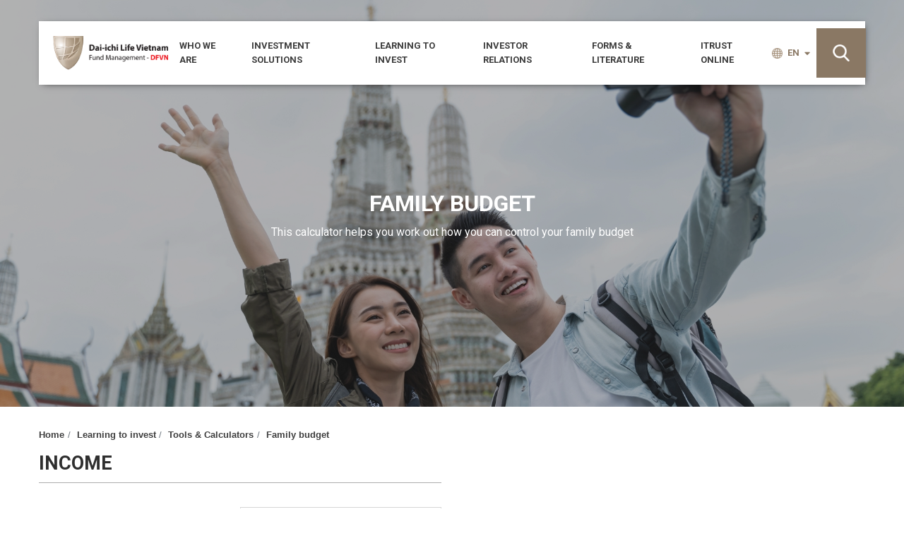

--- FILE ---
content_type: text/html; charset=UTF-8
request_url: https://dai-ichi-life-fund.com/en/learning-to-invest/tools-and-calculators/family-budget
body_size: 14983
content:
<!DOCTYPE html>
<html lang="en">

<head>
    
    <meta charset="utf-8">
    <meta name="viewport" content="width=device-width, initial-scale=1">
    <!-- CSRF Token -->
    <meta name="csrf-token" content="uJspjtnxRYBhHw4k4K2EgrctuyVi1ZtdNIqXe4yc">

    <meta name="title" content="Family Budget | Dai-ichi Life Fund Management Company">
    <meta name="description" content="Smart financial Budget. The ultimate answer to your personal financial problems. This tool helps you control your personal and family expenses optimally.">
    <meta name="keywords" content="smart financial budget, control budget revenue and expenditure">
    <meta name="url" content="https://dai-ichi-life-fund.com/en/learning-to-invest/tools-and-calculators/family-budget">
    <meta name="image" content="https://dfvn.com.vn/storage/photos/1/dfvn_favicon.png">
    <link rel="canonical" href="https://dai-ichi-life-fund.com/en/learning-to-invest/tools-and-calculators/family-budget">
            <meta name="robots" content="none">
        <meta name="author" content="Dai-ichi Life Vietnam">
    <meta name="publisher" content="Dai-ichi Life">
    <meta name="lang" content="en">

    <meta property="og:title" content="Family Budget | Dai-ichi Life Fund Management Company" />
    <meta property="og:description" content="Smart financial Budget. The ultimate answer to your personal financial problems. This tool helps you control your personal and family expenses optimally." />
    <meta property="og:keywords" content="smart financial budget, control budget revenue and expenditure" />
    <meta property="og:url" content="https://dai-ichi-life-fund.com/en/learning-to-invest/tools-and-calculators/family-budget" />
    <meta property="og:image" content="https://dfvn.com.vn/storage/photos/1/dfvn_favicon.png" />
    <meta property="og:site_name" content="Family Budget | Dai-ichi Life Fund Management Company" />
    <meta property="og:locale" content="en" />
    <meta property="og:type" content="article" />

    <meta name="twitter:title" content="Family Budget | Dai-ichi Life Fund Management Company">
    <meta name="twitter:description" content="Smart financial Budget. The ultimate answer to your personal financial problems. This tool helps you control your personal and family expenses optimally.">
    <meta name="twitter:keywords" content="smart financial budget, control budget revenue and expenditure">
    <meta name="twitter:image" content="https://dfvn.com.vn/storage/photos/1/dfvn_favicon.png">
    <meta name="twitter:card" content="summary_large_image">
    <meta name="twitter:site" content="@Dai-ichi Life Vietnam">
    <meta name="twitter:creator" content="@Dai-ichi Life Vietnam">
    <link rel="shortcut icon" href="https://dfvn.com.vn/storage/photos/1/dfvn_favicon.png" type="image/x-icon">
    <link rel="shortlink" href="https://dai-ichi-life-fund.com/en/learning-to-invest/tools-and-calculators/family-budget" />

    <title>Family Budget | Dai-ichi Life Fund Management Company</title>
    
    <link rel="stylesheet" media="all" href="//fonts.googleapis.com/css?family=Roboto:300,400,500,700,900&amp;display=swap&amp;selection.subset=vietnamese" />
    <link rel="stylesheet" media="all" href="/dfvn/modules/floating_menu/css/floating_menu.css">
    <link rel="stylesheet" media="all" href="/dfvn/core/themes/stable/css/system/components/js.module.css">
    <link rel="stylesheet" media="all" href="/dfvn/themes/dfvn/css/base/elements.css">
    <link rel="stylesheet" media="all" href="/dfvn/themes/dfvn/css/layout.css">
    <link rel="stylesheet" media="all" href="/dfvn/themes/dfvn/css/components/form.css">
    <link rel="stylesheet" media="all" href="/dfvn/themes/dfvn/css/components/site-footer.css">
    <link rel="stylesheet" media="all" href="/dfvn/themes/dfvn/css/components/breadcrumb.css">
    <link rel="stylesheet" media="all" href="/dfvn/themes/dfvn/css/components/main-content.css">
    <link rel="stylesheet" media="all" href="/dfvn/themes/dfvn/css/components/table.css">
    <link rel="stylesheet" media="all" href="/dfvn/themes/dfvn/css/components/dropbutton.component.css" />
    
    <link rel="stylesheet" media="all" href="/dfvn/themes/dfvn/css/vendor/bootstrap.min.css">
    <link rel="stylesheet" media="all" href="/dfvn/themes/dfvn/css/dfvn-home/home.css">
    <link rel="stylesheet" media="all" href="/dfvn/themes/dfvn/css/dfvn-memberfund/memberfund.css">
    <link rel="stylesheet" media="all" href="/dfvn/themes/dfvn/css/dfvn-fundmanagement/fundmanagement.css">
    <link rel="stylesheet" media="all" href="/dfvn/themes/dfvn/css/dfvn-fundmanagement/caf-performance.css">
    <link rel="stylesheet" media="all" href="/dfvn/themes/dfvn/css/dfvn-fundmanagement/emf-performance.css">   
    <link rel="stylesheet" media="all" href="/dfvn/themes/dfvn/css/dfvn-toc/toc.css">
    <link rel="stylesheet" media="all" href="/dfvn/themes/dfvn/css/dfvn-longbanner/longbanner.css">
    <link rel="stylesheet" media="all" href="/dfvn/themes/dfvn/css/colors.css">
    <link rel="stylesheet" media="all" href="/dfvn/themes/dfvn/css/main.css">
    <link rel="stylesheet" media="all" href="/dfvn/core/themes/stable/css/views/views.module.css">
    <link rel="stylesheet" media="all" href="/dfvn/core/themes/stable/css/system/components/align.module.css">
    <link rel="stylesheet" media="all" href="/dfvn/themes/dfvn/css/dfvn-wealthcreation/manageaccount-atalance.css">
<link rel="stylesheet" media="all" href="/dfvn/themes/dfvn/css/dfvn-learningtoinvest/dfvn-toolsandcalculators/riskassessment.css">
<link rel="stylesheet" media="all" href="/dfvn/themes/dfvn/css/dfvn-learningtoinvest/dfvn-toolsandcalculators/savinggoals.css">
<link rel="stylesheet" media="all" href="/dfvn/themes/dfvn/css/dfvn-learningtoinvest/dfvn-toolsandcalculators/open-ended-fund-interest-calculator.css">
<link rel="stylesheet" media="all" href="/dfvn/themes/dfvn/css/dfvn-learningtoinvest/dfvn-toolsandcalculators/familybuget.css">
    <link rel="preload" as="style" href="https://dai-ichi-life-fund.com/dist/assets/_support_setting-form.6b0a82e2.css" /><link rel="stylesheet" href="https://dai-ichi-life-fund.com/dist/assets/_support_setting-form.6b0a82e2.css" /><script type="text/javascript">
//<![CDATA[
window["_csrf_"] = "[base64]";
//]]>
</script><script type="text/javascript" src="/TSbd/087000b16fab20006727835ab008b9a1d187efa90c2a6227478813b06d2e6eb8e3e0ca6e90d9ad07?type=2"></script></head>

<body class="layout-no-sidebars">
    <div class="dialog-off-canvas-main-canvas" data-off-canvas-main-canvas>
        <div class="family-budget-page">
            <header id="header" class="header" role="banner" aria-label="Site header">
                <div class="overlay"></div>
                <div class="container-custom">
                    <nav class="navigation">
                        <div class="bars open-close-menu">
                            <div class="box">
                                <div class="bar"></div>
                                <div class="bar"></div>
                                <div class="bar"></div>
                            </div>
                        </div>
                        <a href="/en/" title="Home" class="nav-logo">
                            <img src="/dfvn/sites/default/files/logo_1.png" alt="Home" />
                        </a>
                        <div class="nav-content">
                            <div class="menu-toggle-target menu-toggle-target-show" id="show-block-dfvn-main-menu"></div>
                            <div class="menu-toggle-target" id="hide-block-dfvn-main-menu"></div>
                            <div class="close-menu open-close-menu">
                                <img src="/dfvn/themes/dfvn/images/arrow-close-menu.png" alt="close menu">
                            </div>
                            <ul class="clearfix nav-menu">
                                <li>
                                    <a href="/en/who-we-are/about-us">WHO WE ARE</a>
                                    <ul class="nav-sub">
                                        <li>
                                            <a href="/en/who-we-are/about-us">About us</a>
                                        </li>
                                        <li>
                                            <a href="/en/who-we-are/our-value">Mission, Vision and Values</a>
                                        </li>
                                        <li>
                                            <a href="/en/who-we-are/our-people-and-leadership">Our people and Leadership</a>
                                        </li>
                                        <li>
                                            <a href="/en/who-we-are/careers" >Careers</a>
                                        </li>
                                        <li>
                                            <a href="/en/who-we-are/contact-us">Contact us</a>
                                        </li>
                                    </ul>
                                </li>
                                <li>
                                    <a href="/en/investment-solutions/managed-accounts/at-a-glance">Investment solutions</a>
                                    <ul class="nav-sub">
                                        <li>
                                            <a href="/en/investment-solutions/fund-management/dfvn-caf/overview">Fund management</a>
                                            <ul class="nav-sub">
                                                <li>
                                                    <a href="/en/investment-solutions/fund-management/dfvn-caf/overview">DFVN Capital Appreciation Fund</a>
                                                    <ul class="nav-sub">
                                                        <li>
                                                            <a href="/en/investment-solutions/fund-management/dfvn-caf/overview">Fund overview</a>
                                                        </li>
                                                        <li>
                                                            <a href="/en/investment-solutions/fund-management/dfvn-caf/fund-performance">Fund performance</a>
                                                        </li>
                                                        <li>
                                                            <a href="/en/investment-solutions/fund-management/dfvn-caf/investor-guide/normal-investment">Investor guide</a>
                                                            <ul class="nav-sub">
                                                                <li>
                                                                    <a href="/en/investment-solutions/fund-management/dfvn-caf/investor-guide/trading-guide">Trading guide</a>
                                                                </li>
                                                                <li>
                                                                    <a href="/en/investment-solutions/fund-management/dfvn-caf/investor-guide/normal-investment">Opening account</a>
                                                                </li>
                                                            </ul>
                                                        </li>
                                                        <li>
                                                            <a href="/en/investment-solutions/fund-management/dfvn-caf/sip-scheme">SIP scheme</a>
                                                        </li>
                                                        <li>
                                                            <a href="/en/investment-solutions/fund-management/dfvn-caf/fund-documents">Fund documents</a>
                                                        </li>
                                                        <li>
                                                            <a href="/en/investment-solutions/fund-management/dfvn-caf/fund-reports">Fund reports</a>
                                                        </li>
                                                    </ul>
                                                </li>
                                                <li>
                                                    <a href="/en/investment-solutions/fund-management/dfvn-fix/overview">DFVN Fixed Income Fund</a>
                                                    <ul class="nav-sub">
                                                        <li>
                                                            <a href="/en/investment-solutions/fund-management/dfvn-fix/overview">Fund overview</a>
                                                        </li>
                                                        <li>
                                                            <a href="/en/investment-solutions/fund-management/dfvn-fix/fund-performance">Fund performance</a>
                                                        </li>
                                                        <li>
                                                            <a href="/en/investment-solutions/fund-management/dfvn-fix/investor-guide/normal-investment">Investor guide</a>
                                                            <ul class="nav-sub">
                                                                <li>
                                                                    <a href="/en/investment-solutions/fund-management/dfvn-fix/investor-guide/normal-investment">Opening account</a>
                                                                </li>
                                                                <li>
                                                                    <a href="/en/investment-solutions/fund-management/dfvn-fix/investor-guide/trading-guide">Trading guide</a>
                                                                </li>
                                                            </ul>
                                                        </li>
                                                        <li>
                                                            <a href="/en/investment-solutions/fund-management/dfvn-fix/sip-scheme">SIP scheme</a>
                                                        </li>
                                                        <li>
                                                            <a href="/en/investment-solutions/fund-management/dfvn-fix/fund-documents">Fund documents</a>
                                                        </li>
                                                        <li>
                                                            <a href="/en/investment-solutions/fund-management/dfvn-fix/fund-reports">Fund reports</a>
                                                        </li>
                                                    </ul>
                                                </li>
                                                <li>
                                                    <a href="/en/investment-solutions/fund-management/dfvn-emf/overview">DFVN Equity Member Fund</a>
                                                    <ul class="nav-sub">
                                                        <li>
                                                            <a href="/en/investment-solutions/fund-management/dfvn-emf/overview">Fund overview</a>
                                                        </li>
                                                        <li>
                                                            <a href="/en/investment-solutions/fund-management/dfvn-emf/fund-performance">Fund performance</a>
                                                        </li>
                                                        <li>
                                                            <a href="/en/investment-solutions/fund-management/dfvn-emf/fund-documents">Fund documents</a>
                                                        </li>
                                                        <li>
                                                            <a href="/en/investment-solutions/fund-management/dfvn-emf/fund-reports">Fund reports</a>
                                                        </li>
                                                    </ul>
                                                </li>
                                            </ul>
                                        </li>
                                        <li>
                                            <a href="/en/investment-solutions/managed-accounts/at-a-glance">Portfolio management</a>
                                            <ul class="nav-sub">
                                                <li>
                                                    <a href="/en/investment-solutions/managed-accounts/at-a-glance">Fund overview</a>
                                                </li>
                                                <li>
                                                    <a href="/en/investment-solutions/managed-accounts/why-you-need-it">Why you need it</a>
                                                </li>
                                                <li>
                                                    <a href="/en/investment-solutions/managed-accounts/features-and-benefits">Features &amp; Benefit</a>
                                                </li>
                                                <li>
                                                    <a href="/en/investment-solutions/managed-accounts/fund-performance">Fund performance</a>
                                                </li>
                                                <li>
                                                    <a href="/en/investment-solutions/managed-accounts/how-to-apply">How to apply</a>
                                                </li>
                                            </ul>
                                        </li>
                                        <li>
                                            <a href="/en/investment-solutions/investment-consulting/at-a-glance">Investment consulting</a>
                                            <ul class="nav-sub">
                                                <li>
                                                    <a href="/en/investment-solutions/investment-consulting/at-a-glance">Fund overview</a>
                                                </li>
                                                <li>
                                                    <a href="/en/investment-solutions/investment-consulting/why-you-need-it">Why you need it</a>
                                                </li>
                                                <li>
                                                    <a href="/en/investment-solutions/investment-consulting/features-and-benefits">Features &amp; Benefit</a>
                                                </li>
                                                <li>
                                                    <a href="/en/investment-solutions/investment-consulting/performance">Fund performance</a>
                                                </li>
                                                <li>
                                                    <a href="/en/investment-solutions/investment-consulting/how-to-apply">How to apply</a>
                                                </li>
                                            </ul>
                                        </li>
                                    </ul>
                                </li>
                                <li>
                                    <a href="/en/learning-to-invest/open-ended-fund-basics">Learning to invest</a>
                                    <ul class="nav-sub">
                                        <li>
                                            <a href="/en/learning-to-invest/open-ended-fund-basics">Open-ended fund basics</a>
                                            <ul class="nav-sub">
                                                <li>
                                                    <a href="/en/learning-to-invest/open-ended-fund-basics/what-is-open-ended-fund">Open-ended fund basics detail</a>
                                                </li>
                                            </ul>
                                        </li>
                                        <li>
                                            <a href="/en/learning-to-invest/financial-basics">Financial basics</a>
                                            <ul class="nav-sub">
                                                <li>
                                                    <a href="/en/learning-to-invest/financial-basics/what-is-persional-financial-plan">Financial basics detail</a>
                                                </li>
                                            </ul>
                                        </li>
                                        <li>
                                            <a href="/en/learning-to-invest/tools-of-calculator">Tools &amp; Calculators</a>
                                            <ul class="nav-sub">
                                                <li>
                                                    <a href="/en/learning-to-invest/tools-and-calculators/family-budget">Family budget</a>
                                                </li>
                                                <li>
                                                    <a href="/en/learning-to-invest/tools-and-calculators/financial-strength">Financial strength</a>
                                                </li>
                                                <li>
                                                    <a href="/en/learning-to-invest/tools-and-calculators/investment-value">Investment value</a>
                                                </li>
                                                <li>
                                                    <a href="/en/learning-to-invest/tools-and-calculators/saving-goals">Saving goals</a>
                                                </li>
                                                <li>
                                                    <a href="/en/learning-to-invest/tools-and-calculators/risk-assessment">Risk assessment</a>
                                                </li>
                                                <li>
                                                    <a href="/en/learning-to-invest/tools-and-calculators/open-ended-fund-interest-calculator">Open-ended profit calculation</a>
                                                </li>
                                            </ul>
                                        </li>
                                        <li>
                                            <a href="/en/learning-to-invest/glossary-of-terms">Glossary of terms</a>
                                        </li>
                                    </ul>
                                </li>
                                <li>
                                    <a href="/en/investor-relations/information-disclosure/dfvn">Investor relations</a>
                                    <ul class="nav-sub">
                                        <li>
                                            <a href="/en/investor-relations/information-disclosure/dfvn">Information disclosure</a>
                                            <ul class="nav-sub">
                                                <li>
                                                    <a href="/en/investor-relations/information-disclosure/dfvn">DFVN</a>
                                                </li>
                                                <li>
                                                    <a href="/en/investor-relations/information-disclosure/dfvn-caf">DFVN-CAF</a>
                                                </li>
                                                <li>
                                                    <a href="/en/investor-relations/information-disclosure/dfvn-fix">DFVN-FIX</a>
                                                </li>
                                            </ul>
                                        </li>
                                        <li>
                                            <a href="/en/investor-relations/investment-consulting">Open account</a>
                                        </li>
                                        <li>
                                            <a href="/en/investor-relations/news">News</a>
                                        </li>
                                        <li>
                                            <a href="/en/investor-relations/trading-schedule">Trading schedule</a>
                                        </li>
                                        <li>
                                            <a href="/en/investor-relations/frequent-asked-questions">FAQs</a>
                                        </li>
                                    </ul>
                                </li>
                                <li>
                                    <a href="/en/form-literature">Forms &amp; Literature</a>
                                </li>
                                <li>
                                    <a href="" title="iTRUST ONLINE">iTRUST ONLINE</a>
                                    <ul class="nav-sub">
                                        <li>
                                            <a href="https://itrust.dfvn.com.vn/register/sign-up" title="Đăng ký iSTRUST" target="_blank" rel="noopener">Login</a>
                                        </li>
                                        <li>
                                            <a href="https://itrust.dfvn.com.vn/login" title="Đăng nhập iTRUST" target="_blank" rel="noopener">Register</a>
                                        </li>
                                    </ul>
                                </li>
                            </ul>
                            <div id="block-floatingmenu" class="block block-floating-menu block-floating-menu-block">
                                <div class="contact-right">
                                    <ul>
                                        <li class="floating-menu-li">
                                            <div id="floating-menu-id" class="">
                                                <div id="floating-menu-item-id" href="mailto:dfvn_cs@dai-ich-life.com.vn" class="floating-menu-item">
                                                    <img alt="Floating Menu" src="/dfvn/sites/default/files/icon-mail_1.png"></img>
                                                </div>
                                                <div id="floating-menu-item-hover-id" class="floating-menu-item-hover">
                                                    <div class="floating-menu-item-content">
                                                    </div>
                                                </div>
                                            </div>
                                        </li>
                                    </ul>
                                    <ul>
                                        <li class="floating-menu-li">
                                            <div id="floating-menu-id" class="">
                                                <div id="floating-menu-item-id" href="https://zalo.me/1543194301621165345" class="floating-menu-item">
                                                    <img alt="Floating Menu" src="/dfvn/sites/default/files/Zalo full.jpg"></img>
                                                </div>
                                                <div id="floating-menu-item-hover-id" class="floating-menu-item-hover">
                                                    <div class="floating-menu-item-content">
                                                    </div>
                                                </div>
                                            </div>
                                        </li>
                                    </ul>
                                    <ul>
                                        <li class="floating-menu-li">
                                            <div id="floating-menu-id" class="">
                                                <div id="floating-menu-item-id" href="tel:(84-28) 3810 088" class="floating-menu-item">
                                                    <img alt="Floating Menu" src="/dfvn/sites/default/files/icon-phone.png"></img>
                                                </div>
                                                <div id="floating-menu-item-hover-id" class="floating-menu-item-hover">
                                                    <div class="floating-menu-item-content">
                                                        <div class="floating-menu-item-close">
                                                            <h3 class="floating-menu-h5">Liên hệ</h3>
                                                            <div class="hotline">Điện thoại</div>
                                                            <div class="hotline">(+84-28) 3810 0888 - Ext: 5555</div>
                                                            <div class="hotline">Hotline</div>
                                                            <div class="hotline">(+84) 983 070 481</div>
                                                            <a class="contact-link" href="/who-we-are/contact-us">Biểu mẫu liên hệ</a>
                                                        </div>
                                                    </div>
                                                </div>
                                            </div>
                                        </li>
                                    </ul>
                                    <ul>
                                        <li class="floating-menu-li">
                                            <div id="floating-menu-id" class="">
                                                <div id="floating-menu-item-id" href="/investor-relations/investment-consulting" class="floating-menu-item">
                                                    <img alt="Floating Menu" src="/dfvn/sites/default/files/create-acc_1.png"></img>
                                                </div>
                                                <div id="floating-menu-item-hover-id" class="floating-menu-item-hover">
                                                    <div class="floating-menu-item-content">
                                                        <div class="floating-menu-item-close opening-account-qr"><img alt="QR code" data-entity-type="file" data-entity-uuid="452dfa6d-87ba-4a2e-b514-74243541ca74" src="/dfvn/sites/default/files/dfvn_qrcode.png" /><a class="contact-link" href="/investor-relations/investment-consulting">Open account</a></div>
                                                    </div>
                                                </div>
                                            </div>
                                        </li>
                                    </ul>
                                </div>
                            </div>
                            <div class="nav-right">
                                <ul>
                                    <li>
                                        <a href="#">
                                            <img class="global-normal" src="/dfvn/themes/dfvn/images/icon-global.png" alt="icon">
                                            <img class="global-white" src="/dfvn/themes/dfvn/images/icon-global-white.png" alt="icon">
                                            <span id="lang"> EN </span>
                                            <i class="fas fa-caret-down"></i>
                                        </a>
                                        <ul class="links nav-language">
                                            <li class="en"><a href="/en" class="language-link">English</a></li>
                                            <li class="vi is-active"><a href="/vi" class="language-link is-active">Tiếng Việt</a></li>
                                        </ul>
                                    </li>
                                </ul>
                                <div class="form-search">
                                    <input id="searchVal" type="text" placeholder="Enter your keywords" class="">
                                    <div class="search" id='searchIcon'>
                                        <img src="/dfvn/themes/dfvn/images/icon-search.png" alt="icon">
                                    </div>
                                </div>
                            </div>
                        </div>
                    </nav>
                </div>
            </header>

            <div id ='block-toolsofcalculatorrickassessmentbanneren' class="settings-tray-editable block block-block-content ">
    <div class="content">
        <div class="long-banner">
            <div> 
                <img src="/dfvn/sites/default/files/styles/slideshow/public/2019-09/banner-tool-budget.jpg?itok=8my4ZTY8" width="1920" height="897" alt="Tools of Calculator Family Budget Banner EN" typeof="foaf:Image">
            </div>
        </div>
        <div class="">
            <p>FAMILY BUDGET</p><p>This calculator helps you work out how you can control your family budget</p>
        </div>
    </div>
</div>
<div id="main-wrapper" class="layout-main-wrapper layout-container clearfix">
    <div id="main" class="layout-main clearfix">
        <main id="content" class="column main-content" role="main">
            <section class="invest-content">
                <div id="block-dfvn-content" class="block block-system block-system-main-block container-custom">
                    <div class="content">
                        <div class="layout layout--onecol">
                            <div class="layout__region layout__region--content">
                                <div class="content">
                                    <div class="block-region-content">
                                        <div class="block block-system block-system-breadcrumb-block">
    <nav class="breadcrumb" role="navigation" aria-labelledby="system-breadcrumb">
        <ol class="breadcrumb">
            <li class="breadcrumb-item">
                <a href="/en">Home</a>
            </li>
            <li class="breadcrumb-item">
                <a href="/en/learning-to-invest/open-ended-fund-basics">Learning to invest</a>
            </li>
                        <li class="breadcrumb-item">
                <a href="/en/learning-to-invest/tools-of-calculator">Tools &amp; Calculators</a>
            </li>
            <li class="breadcrumb-item">
                <a href="/en/learning-to-invest/tools-and-calculators/family-budget">Family budget</a>
            </li>
                    </ol>
    </nav>
</div>                                        <div class="block block-block-content block-block-content56224dbd-5250-4274-83de-f35e8e2bfbf8 invest-content">
                                            <div class="content">
                                                <div>
                                                    <div class="row">
                                                        <div class="col-xl-6">
                                                            <div class="family-budget-cls">
                                                                <div>
                                                                    <h3>INCOME</h3>
                                                                    <div class="form-group">
                                                                        <label>Monthly net income (VND)</label>
                                                                        <input type="text" id="monthly-income" class="form-control" data-symbol="VNĐ" value="17500000">
                                                                    </div>
                                                                    <h3>EXPENSE</h3>
                                                                    <div class="form-group">
                                                                        <label>House and related expense</label>
                                                                        <input type="text" id="inp2" class="form-control" data-thousands="," data-symbol="VNĐ" value="2300000">
                                                                    </div>
                                                                    <div class="form-group">
                                                                        <label>Food &amp; Drinks</label>
                                                                        <input type="text" id="inp3" class="form-control" data-thousands="," data-symbol="VNĐ" value="1500000">
                                                                    </div>
                                                                    <div class="form-group">
                                                                        <label>Transportation</label>
                                                                        <input type="text" id="inp4" class="form-control" data-thousands="," data-symbol="VNĐ" value="800000">
                                                                    </div>
                                                                    <div class="form-group">
                                                                        <label>Clothes</label>
                                                                        <input type="text" id="inp5" class="form-control" data-thousands="," data-symbol="VNĐ" value="1000000">
                                                                    </div>
                                                                    <div class="form-group">
                                                                        <label>Healthcare</label>
                                                                        <input type="text" id="inp6" class="form-control" data-thousands="," data-symbol="VNĐ" value="2000000">
                                                                    </div>
                                                                    <div class="form-group">
                                                                        <label>Insurance</label>
                                                                        <input type="text" id="inp7" class="form-control" data-thousands="," data-symbol="VNĐ" value="500000">
                                                                    </div>
                                                                    <div class="form-group">
                                                                        <label>Entertainment &amp; Personal spending</label>
                                                                        <input type="text" id="inp8" class="form-control" data-thousands="," data-symbol="VNĐ" value="1000000">
                                                                    </div>
                                                                    <div class="form-group">
                                                                        <label>Loan payment</label>
                                                                        <input type="text" id="inp9" class="form-control" data-thousands="," data-symbol="VNĐ" value="1000000">
                                                                    </div>
                                                                </div>
                                                                <div id="error-message-budget"></div>
                                                                <div class="btn-result"><button id="btnSubmit">SEE RESULT</button></div>
                                                            </div>
                                                        </div>
                                                    </div>
                                                    <script>
                                                        var expense = "Expense";
                                                        var rateOnTotalNetIncome = "Rate on total net income";
                                                        var lowestSuggestedRate = "Lowest suggested rate";
                                                        var highestSuggestedRate = "Highest suggested rate";

                                                        var finalResultTitle = "Monthly Savings against Income";
                                                        var analysisResultsTitle = "ANALYSIS RESULTS";
                                                        var monthlyIncomeTitle = "Monthly Income";
                                                        var expenseTitle = "Expense";
                                                        var savingsTitle = "Savings";


                                                        var markup = [
                                                            ["\ufeffDisplayed Text", " Default Value", " Min Value", " Max Value", " Format"],
                                                            ["Tăng thu nhập hàng tháng (VND)", "17500000", "0", "10", "VND"],
                                                            ["House and related expense", "2300000", "15", "30", "VND"],
                                                            ["Food &amp; Drinks", "1500000", "10", "20", "VND"],
                                                            ["Transportation", "800000", "10", "15", "VND"],
                                                            ["Clothes", "1000000", "3", "7", "VND"],
                                                            ["Healthcare", "2000000", "3", "7", "VND"],
                                                            ["Insurance", "500000", "3", "5", "VND"],
                                                            ["Entertainment &amp; Personal spending", "1000000", "5", "15", "VND"],
                                                            ["Loan payment", "1000000", "3", "7", "VND"]
                                                        ];

                                                        var budget = {};
                                                    </script>
                                                </div>
                                            </div>
                                        </div>
                                        <div class="block block-block-content block-block-content83c4bdb9-1b43-4a87-9d95-a104ce1972c7 invest-content">
                                            <div class="content">
                                                <div>
                                                    <div class="row analysis-result">
                                                        <div class="col-xl-12">
                                                            <h3 id="result-title">RESULT ANALYSIS</h3>
                                                        </div>
                                                        <div class="col-xl-4">
                                                            <div class="result">
                                                                <h4 id="total-income-title">Monthly Income</h4>
                                                                <p id="total-income-value">17,500,000 VND</p>
                                                            </div>
                                                        </div>
                                                        <div class="col-xl-4">
                                                            <div class="result">
                                                                <h4 id="total-expense-title">Expense</h4>
                                                                <p id="total-expense-value">10,100,000 VND (58%)</p>
                                                            </div>
                                                        </div>
                                                        <div class="col-xl-4">
                                                            <div class="result">
                                                                <h4 id="total-savings-title">Savings</h4>
                                                                <p id="total-savings-value">7,400,000 VND (42%)</p>
                                                            </div>
                                                        </div>
                                                    </div>
                                                    <div class="row">
                                                        <div class="col-xl-12">
                                                            <div class="table-responsive">
                                                            <table id="budget-result-table" border="2" class="table table-striped table-analysis" style="display: table;">
                                                                <thead>
                                                                    <tr>
                                                                        <td>Expense</td>
                                                                        <td>Percentage of total net income</td>
                                                                        <td>Suggested minimum percentage</td>
                                                                        <td>Suggested maximum percentage</td>
                                                                    </tr>
                                                                </thead>
                                                                <tbody>
                                                                    <tr></tr>
                                                                    <tr>
                                                                        <td>House and related expense</td>
                                                                        <td id="rate1" style="color: black;">23%</td>
                                                                        <td>Suggested minimum percentage</td>
                                                                        <td>Suggested maximum percentage</td>
                                                                    </tr>
                                                                    <tr>
                                                                        <td>Food &amp; Drinks</td>
                                                                        <td id="rate2" style="color: black;">15%</td>
                                                                        <td>Suggested minimum percentage</td>
                                                                        <td>Suggested maximum percentage</td>
                                                                    </tr>
                                                                    <tr>
                                                                        <td>Transportation</td>
                                                                        <td id="rate3" style="color: red;">8%</td>
                                                                        <td>Suggested minimum percentage</td>
                                                                        <td>Suggested maximum percentage</td>
                                                                    </tr>
                                                                    <tr>
                                                                        <td>Clothes</td>
                                                                        <td id="rate4" style="color: green;">10%</td>
                                                                        <td>Suggested minimum percentage</td>
                                                                        <td>Suggested maximum percentage</td>
                                                                    </tr>
                                                                    <tr>
                                                                        <td>Healthcare</td>
                                                                        <td id="rate5" style="color: green;">20%</td>
                                                                        <td>Suggested minimum percentage</td>
                                                                        <td>Suggested maximum percentage</td>
                                                                    </tr>
                                                                    <tr>
                                                                        <td>Insurance</td>
                                                                        <td id="rate6" style="color: black;">5%</td>
                                                                        <td>Suggested minimum percentage</td>
                                                                        <td>Suggested maximum percentage</td>
                                                                    </tr>
                                                                    <tr>
                                                                        <td>Entertainment &amp; Personal spending</td>
                                                                        <td id="rate7" style="color: black;">10%</td>
                                                                        <td>Suggested minimum percentage</td>
                                                                        <td>Suggested maximum percentage</td>
                                                                    </tr>
                                                                    <tr>
                                                                        <td>Loan payment</td>
                                                                        <td id="rate8" style="color: green;">9%</td>
                                                                        <td>Suggested minimum percentage</td>
                                                                        <td>Suggested maximum percentage</td>
                                                                    </tr>
                                                                    <tr></tr>
                                                                </tbody>
                                                            </table>
                                                            </div>
                                                        </div>
                                                    </div>
                                                    <div class="row saving">
                                                        <div class="col-xl-12">
                                                            <h4 id="final-result-titleh4">Monthly savings vs income</h4>
                                                            <div id="final-result-value" class="saving-percent">
                                                                <h1 id="final-result-percent">42%</h1>
                                                                <p id="final-result">You are doing okay with your finances and are on the right track. Sometimes you look at your income and wonder why you can’t save more, but overall, you are not overspending.</p>
                                                            </div>
                                                            <div id="familyHr">
                                                                <hr>
                                                            </div>
                                                        </div>
                                                    </div>
                                                    <script>
                                                        var budgetResult;
                                                        budgetResult = [
                                                            ["\ufeffMin", "Max", "Description"],
                                                            ["1", "29", "You are having difficulty in spending and money is never your favorite topic. But now it's not too late for you to improve your financial situation! It's time to reverse the situation, starting with determining your spending habits."],
                                                            ["30", "44", "You are fine with managing your finances and are on the right track. There are times when you look at your income level and wonder why you don't save much, but in general you don't spend too much."],
                                                            ["45", "59", "You are managing your finances well and above average. You can collect money and if you are asked, you still estimate how much you spend."],
                                                            ["60", "75", "You are very good at financial management. You know how to control your income and spending. You yourself require accuracy and responsibility to take note of all expenses. Your ability to accumulate is very good and you have taken advantage of this potential to save and invest."]
                                                        ];
                                                        console.log()
                                                        document.getElementById("budget-result-table").style.display = "none";
                                                    </script>
                                                </div>
                                            </div>
                                        </div>
                                        <div class="block block-block-content block-block-contente11b9faf-c283-41a3-b9bb-44b8ff97f57a saving">
                                            <div class="link-family">
                                                <div>
                                                    <p>Learn more about our Investment Solutions to grow your money faster.</p>
                                                </div>
                                                <div>
                                                    <div class="saving toc-link" id="resultLink">
                                                        <a href="/en/investment-solutions/fund-management/dfvn-caf/overview">Learn about DFVN-CAF</a>
                                                        <a href="/en/investment-solutions/fund-management/dfvn-fix/overview">Learn about DFVN-FIX</a>
                                                    </div>
                                                </div>
                                            </div>
                                        </div>
                                        <div class="block block-block-content block-block-content3c54a4aa-4f4e-4ab9-bf24-27bb4b57a6d8 saving">
                                            <div class="content">
                                                <div class="content-basic">
                                                    <div>
                                                        <hr>
                                                        <p style="font-size:14px;">
                                                            <em><strong>Note:</strong>&nbsp;Our Tools and Calculators only give the results based on estimated interest rate. In reality, the number may not be exactly the same as the results. You need to talk to a financial expert for more accurate information (interest rates, expected returns ...) on your savings or investment products.</em>
                                                        </p>
                                                    </div>
                                                </div>
                                            </div>
                                        </div>
                                    </div>
                                </div>
                            </div>
                        </div>
                    </div>
                </div>
            </section>
        </main>
    </div>
</div>

            <footer class="site-footer">
                <div class="layout-container">
                    <footer id="footer">
                        <div class="scroll-to-top">Top
                            <img src="/dfvn/themes/dfvn/images/arrow-top.png" alt="top">
                        </div>
                        <div class="container-custom">
                            <div class="footer-column row p-0 ">
                                <div class="col-12 col-md-10 m-0">
                                    <nav role="navigation" aria-labelledby="block-dfvn-footer-menu" id="block-dfvn-footer" class="settings-tray-editable block block-menu navigation menu--footer">
                                        <div class="content">
                                            <ul class="clearfix">
                                                <li class="team-item">
                                                    <a href="">Who we are</a>
                                                    <ul>
                                                        <li class="team-item">
                                                            <a href="/en/who-we-are/about-us">About us</a>
                                                        </li>
                                                        <li class="team-item">
                                                            <a href="/en/who-we-are/our-value">Mission, Vision and Values</a>
                                                        </li>
                                                        <li class="team-item">
                                                            <a href="/en/who-we-are/our-people-and-leadership">Our people and Leadership</a>
                                                        </li>
                                                        <li class="team-item">
                                                            <a href="/en/who-we-are/contact-us">Contact us</a>
                                                        </li>
                                                    </ul>
                                                </li>
                                                <li class="team-item">
                                                    <a href="">Investment solutions</a>
                                                    <ul>
                                                        <li class="team-item">
                                                            <a href="/en/investment-solutions/fund-management/dfvn-caf/overview">Fund management</a>
                                                        </li>
                                                        <li class="team-item">
                                                            <a href="/en/investment-solutions/fund-management/dfvn-caf/overview">DFVN-CAF</a>
                                                        </li>
                                                        <li class="team-item">
                                                            <a href="/en/investment-solutions/fund-management/dfvn-fix/overview">DFVN-FIX</a>
                                                        </li>
                                                        <li class="team-item">
                                                            <a href="/en/investment-solutions/fund-management/dfvn-emf/overview">DFVN-EMF</a>
                                                        </li>
                                                        <li class="team-item">
                                                            <a href="/en/investment-solutions/managed-accounts/at-a-glance">Portfolio management</a>
                                                        </li>
                                                        <li class="team-item">
                                                            <a href="/en/investment-solutions/investment-consulting/at-a-glance">Investment consulting</a>
                                                        </li>
                                                    </ul>
                                                </li>
                                                <li class="team-item">
                                                    <a href="">Learning to invest</a>
                                                    <ul>
                                                        <li class="team-item">
                                                            <a href="/en/learning-to-invest/open-ended-fund-basics">Open-ended fund basics</a>
                                                        </li>
                                                        <li class="team-item">
                                                            <a href="/en/learning-to-invest/financial-basics">Financial basics</a>
                                                        </li>
                                                        <li class="team-item">
                                                            <a href="/en/learning-to-invest/tools-of-calculator">Tools &amp; Calculators</a>
                                                        </li>
                                                        <li class="team-item">
                                                            <a href="/en/learning-to-invest/glossary-of-terms">Glossary of terms</a>
                                                        </li>
                                                    </ul>
                                                </li>
                                                <li class="team-item">
                                                    <a href="">Investor relations</a>
                                                    <ul>
                                                        <li class="team-item">
                                                            <a href="/en/investor-relations/information-disclosure/dfvn">Information disclosure</a>
                                                        </li>
                                                        <li class="team-item">
                                                            <a href="/en/investor-relations/investment-consulting">Open account</a>
                                                        </li>
                                                        <li class="team-item">
                                                            <a href="/en/investor-relations/news">News</a>
                                                        </li>
                                                        <li class="team-item">
                                                            <a href="/en/investor-relations/frequent-asked-questions">FAQs</a>
                                                        </li>
                                                    </ul>
                                                </li>
                                                <li class="team-item">
                                                    <a href="/en/form-literature">Forms &amp; Literature</a>
                                                </li>
                                            </ul>
                                        </div>
                                    </nav>
                                </div>
                            </div>
                            <div class="site-footer__bottom">
                                <div class="footer-end" style="text-align: center">
                                    <nav role="navigation" aria-labelledby="block-dfvn-bottomfooter-menu" id="block-dfvn-bottomfooter" class="settings-tray-editable block block-menu navigation menu--bottom-footer">
                                        <div class="content">
                                            <ul class="clearfix">
                                                <li class="dfvn--bottom-footer-item">
                                                    <a href="/en/terms-of-use">Terms of Use</a>
                                                </li>
                                                <li class="dfvn--bottom-footer-item">
                                                    <a href="/en/disclaimers">Disclaimers</a>
                                                </li>
                                                <li class="dfvn--bottom-footer-item">
                                                    <a href="/en/sitemap">Sitemap</a>
                                                </li>
                                            </ul>
                                        </div>
                                    </nav>
                                    <div id="block-dfvn-copyright" class="settings-tray-editable block block-block-content">
                                        <div class="content">
                                            <div class="content-basic">
                                                <div>
                                                    <p>Dai-ichi Life Vietnam Fund Management Company</p>
                                                    <p>Address: Floor 11, 149-151 Nguyen Van Troi Street, Phu Nhuan Ward, Ho Chi Minh City, Vietnam.</p>
                                                    <p>Tax code: 0312660770</p>
                                                    <p>Responsible for the management of contents: Mr. Tran Chau Danh - Chief Executive Officer</p>
                                                    <p class="copyright"><span>Copyright 2019 </span>© Dai-ichi Life Vietnam Fund Management Company. <span>All rights reserved.</span></p>
                                                </div>
                                            </div>
                                        </div>
                                    </div>
                                </div>
                            </div>
                        </div>
                    </footer>
                </div>
            </footer>
            <script src="/dfvn/core/assets/vendor/domready/ready.min.js?v=1.0.8"></script>
            <script src="/dfvn/core/assets/vendor/jquery/jquery.min.js?v=3.6.0"></script>
            <script src="/dfvn/themes/dfvn/js/home.js?v=1.0"></script>
            <script src="/dfvn/themes/dfvn/js/main.js?v=1.0"></script>
                        <script src="/dfvn/core/misc/drupal.js?v=8.7.10"></script>
            <script src="/dfvn/core/misc/drupal.init.js?v=8.7.10"></script>
            <script src="/dfvn/themes/dfvn/js/search-result.js?v=1.0"></script>
            <script src="/dfvn/modules/floating_menu/js/floating_menu.js?v=1.0"></script>
            <script src="/dfvn/modules/calculator/js/budget-calculator.js"></script>
<script src="/dfvn/modules/calculator/js/autonum_min.js"></script>
            <link rel="preload" as="style" href="https://dai-ichi-life-fund.com/dist/assets/vn.f90250d9.css" /><link rel="modulepreload" href="https://dai-ichi-life-fund.com/dist/assets/main-dfvn-script.dcb4dc7f.js" /><link rel="modulepreload" href="https://dai-ichi-life-fund.com/dist/assets/bootstrap.esm.c666d744.js" /><link rel="modulepreload" href="https://dai-ichi-life-fund.com/dist/assets/index.7a69bd70.js" /><link rel="modulepreload" href="https://dai-ichi-life-fund.com/dist/assets/vn.20eda61d.js" /><link rel="modulepreload" href="https://dai-ichi-life-fund.com/dist/assets/_commonjsHelpers.712cc82f.js" /><link rel="stylesheet" href="https://dai-ichi-life-fund.com/dist/assets/vn.f90250d9.css" /><script type="module" src="https://dai-ichi-life-fund.com/dist/assets/main-dfvn-script.dcb4dc7f.js"></script>        </div>
    </div>
</body>

<div id="formData" data-action="https://dai-ichi-life-fund.com/api/setting/layout"></div>
<div class="modal fade" id="modalVideo" tabindex="-1" aria-labelledby="exampleModalLabel" aria-hidden="true">
    <div class="modal-dialog modal-lg modal-dialog-centered">
        <div class="modal-content">
            <div class="modal-body">

            </div>
        </div>
    </div>
</div>
</html>


--- FILE ---
content_type: text/css
request_url: https://dai-ichi-life-fund.com/dist/assets/_support_setting-form.6b0a82e2.css
body_size: 681
content:
.modal-setting .form-control{border:1px solid rgba(135,116,116,.7607843137)}.modal-setting .standard-btn{color:#fff;border-radius:5px;padding:6px 18px;border:0}.modal-setting .standard-btn :hover{background-color:#d74447}


--- FILE ---
content_type: text/css
request_url: https://dai-ichi-life-fund.com/dfvn/modules/floating_menu/css/floating_menu.css
body_size: 1298
content:
#block-floatingmenu {
  position: fixed;
  right: 0;
  top: 35%;
  display: block;
  z-index: 10;
}
.popup-item {
  margin-bottom: 5px;
  height: 50px;
  width: 70px;
  color: #000;
  position: relative;
}
.item-text {
  display: block;
  float: left;
}
.item-icon {
  display: block;
  float: right;
  position: absolute;
  right: 0;
  text-align: center;
  line-height: 50px;
  z-index: 999;
  box-shadow: 0px 0px 5px 2px #999
}
.item-text {
  background: #fff;
  display: block;
  width: 230px;
  top: 0;
  bottom: 0;
  right: -240px;
  position: absolute;
}
.menu-item-popup {
  min-height: 50px;
  padding: 10px;
  background: #fff;
  box-shadow: 0px 0px 5px 2px #999
}
.item-icon {
  height: 50px;
  width: 50px;
  background-color: #fff;
}

@media (max-width: 768px) {
  #block-floatingmenu {
    display: none;
  }
}

/* .floating-menu-item {
  position: relative;
  display: inline-block;
} */

.floating-menu-item-hover {
  display: none;
  position: absolute;
  z-index: 1;
  right: 0;
  top: 0;
  width: max-content;
  overflow: auto;
  background-color: rgb(0,0,0);
  background-color: rgba(0,0,0,0.4);
}
.floating-menu-item-content {
  background-color: #eee;
  height: 280px;
  padding: 20px;
  width: 200px;
}
.floating-menu-item-close {
  text-align: left;
}

.floating-menu-item-close:hover,
.floating-menu-item-close:focus {
  color: #8a7864;
  text-decoration: none;
  cursor: pointer;
}
.floating-menu-active{
  width: 240px;
}
.floating-menu-li{
  text-align: left !important;
  /* padding-left: 8px !important;
  padding-right: 8px !important; */
}
.floating-menu-item img:hover,
.floating-menu-item img:visited {
  filter: contrast(250%);
}
.floating-menu-h5 {
  background: none !important;
  padding: 0 !important;
}
.opening-account-qr img {
	margin-top:20px;
	width: 200px;
}


--- FILE ---
content_type: text/css
request_url: https://dai-ichi-life-fund.com/dfvn/themes/dfvn/css/base/elements.css
body_size: 1653
content:
/**
 * @file
 * Overall specifications for Bartik.
 */

html {
  height: 100%;
}
body {
  min-height: 100%;
  word-wrap: break-word;
  font-family: Georgia, "Times New Roman", Times, serif;
  font-size: 87.5%;
  line-height: 1.5;
}
a,
a.link {
  text-decoration: none;
  /*border-bottom: 1px dotted;*/
}
a:hover,
a:active,
a:focus,
.link:hover,
.link:active,
.link:focus {
  text-decoration: none;
  /*border-bottom-style: solid;*/
}
.link {
  font-family: "Helvetica Neue", Helvetica, Arial, sans-serif;
}
h1 a,
h2 a {
  border-bottom: none;
}

/**
 * Reusable heading classes are included to help modules change the styling of
 * headings on a page without affecting accessibility.
 */
h1,
.heading-a {
  margin: 1em 0 0.5em;
  color: #000;
  font-size: 1.357em;
  font-weight: inherit;
}
h2,
.heading-b {
  margin: 1em 0 0.5em;
  font-size: 1.143em;
  font-weight: inherit;
}
h3,
.heading-c {
  margin: 1em 0 0.5em;
  font-size: 1.092em;
  font-weight: inherit;
}
h4,
.heading-d {
  margin: 1em 0 0.5em;
  font-size: 1.05em;
  font-weight: inherit;
}
h5,
.heading-e {
  margin: 1em 0 0.5em;
  letter-spacing: 0.1em;
  text-transform: uppercase;
  font-size: 0.889em;
  font-weight: inherit;
}
h6,
.heading-f {
  margin: 1em 0 0.5em;
  letter-spacing: 0.1em;
  /* text-transform: uppercase; */
  font-size: 0.67em;
  font-weight: inherit;
}
p {
  margin: 0 0 1.2em;
}
del {
  text-decoration: line-through;
}

blockquote {
  margin: 1.5em 10px;
  padding: 0.5em 10px;
  border-left: 1px solid #bbb; /* LTR */
  background: #f7f7f7;
  font-style: italic;
}
[dir="rtl"] blockquote {
  border-right: 1px solid #bbb;
  border-left: none;
}
blockquote:before {
  margin-right: 0.2em; /* LTR */
  content: "\201C";
  vertical-align: -0.4em;
  color: #bbb;
  font-size: 3em;
  line-height: 0.1em;
}
[dir="rtl"] blockquote:before {
  margin-right: 0;
  margin-left: 0.2em;
  content: "\201D";
}
blockquote:after {
  content: "\201D";
  vertical-align: -0.45em;
  color: #bbb;
  font-size: 3em;
  line-height: 0.1em;
}
[dir="rtl"] blockquote:after {
  content: "\201C";
}
blockquote > p:first-child {
  display: inline;
}
.feed-icon {
  display: block;
  margin: 25px 0 0 0;
}
img {
  max-width: 100%;
  height: auto;
}
ul,
ol {
  margin: 0;
  padding: 0 0 0.25em 1em; /* LTR */
}
[dir="rtl"] ul,
[dir="rtl"] ol {
  padding: 0 1em 0.25em 0;
}
ol ol,
ul ul {
  margin: 0;
  padding: 0 0 0.25em 1em; /* LTR */
}
[dir="rtl"] ol ol,
[dir="rtl"] ul ul {
  padding: 0 1em 0.25em 0;
}


--- FILE ---
content_type: text/css
request_url: https://dai-ichi-life-fund.com/dfvn/themes/dfvn/css/layout.css
body_size: 892
content:
/**
 * @file
 * DFVN layout styling.
 */

/**
 * Container
 */
.layout-container {
  /*
  box-sizing: border-box;
  max-width: 860px;
  margin-right: auto;
  margin-left: auto;
  */
}

@media all and (min-width: 851px) {
    /*
  .layout-container {
    max-width: 1290px;
  }
    */
}

/**
 * Main
 */
.layout-main-wrapper {
    /*
  min-height: 300px;
  */
}
.layout-main {
    /*
  margin-top: 20px;
  margin-bottom: 40px;
  */
}


--- FILE ---
content_type: text/css
request_url: https://dai-ichi-life-fund.com/dfvn/themes/dfvn/css/components/site-footer.css
body_size: 2627
content:
/**
 * @file
 * Footer Styling.
 */

.site-footer {
  /*padding: 35px 0 30px;*/
  /*font-family: "Helvetica Neue", Helvetica, Arial, sans-serif;*/
  font-family: 'Lato', sans-serif !important;
  -webkit-font-smoothing: antialiased;
}
.site-footer .layout-container {
  /*padding: 0 15px;*/
}

@media all and (min-width: 560px) {
  .site-footer__top .region {
    position: relative;
    float: left; /* LTR */
    width: 50%;
  }
  [dir="rtl"] .site-footer__top .region {
    float: right;
  } 
}

@media all and (min-width: 560px) and (max-width: 850px) {
  .site-footer .region {
    box-sizing: border-box;
  }
  .site-footer__top .region:nth-child(2n+1) {
    padding-right: 10px; /* LTR */
  }
  [dir="rtl"] .site-footer__top .region:nth-child(2n+1) {
    padding-right: 0;
    padding-left: 10px;
  }
  .site-footer__top .region:nth-child(2n) {
    padding-left: 10px; /* LTR */
  }
  [dir="rtl"] .site-footer__top .region:nth-child(2n) {
    padding-right: 10px;
    padding-left: 0;
  }
  .region-footer-third {
    clear: both;
  }
}

@media all and (min-width: 851px) {
  .site-footer__top .region {
    width: 24%;
    padding: 0 0.65%;
  }
  .site-footer__top .region:first-child {
    padding-left: 0; /* LTR */
  }
  [dir="rtl"] .site-footer__top .region:first-child {
    padding-right: 0;
    padding-left: 10px;
  }
  .site-footer__top .region:last-child {
    padding-right: 0; /* LTR */
  }
  [dir="rtl"] .site-footer__top .region:last-child {
    padding-right: 10px;
    padding-left: 0;
  }
}
@media screen and (max-width: 576px) {
  .site-footer .block-social-media-links-block {
    text-align: left !important;
  }
  .site-footer .block-social-media-links-block .content .social-media-links--platforms {
    width: auto !important;
  }
}
.site-footer h2 {
  color: #c0c0c0;
  color: rgba(255, 255, 255, 0.65);
}
.site-footer .social h2 {
  font-size: 14px;
  font-weight: bold;
  color: #505050;
}
.site-footer blockquote {
  color: #555;
}
.site-footer .content {
  color: #c0c0c0;
  color: rgba(255, 255, 255, 0.65);
  font-size: 0.857em;
  width: 100%;
  margin: 0;
}
.site-footer .menu-item {
  padding: 0;
}
.site-footer .content ol:not(.menu),
.site-footer .content ul:not(.menu) {
  padding-left: 1.4em; /* LTR */
}
[dir="rtl"] .site-footer .content ol:not(.menu),
[dir="rtl"] .site-footer .content ul:not(.menu) {
  padding-right: 1.4em;
  padding-left: 0;
}
.site-footer .content a,
.site-footer .content a.is-active {
  color: #fcfcfc;
  color: rgba(255, 255, 255, 0.8);
}
.site-footer .content a:hover,
.site-footer .content a:focus {
  color: #fefefe;
  color: rgba(255, 255, 255, 0.95);
}
.site-footer .block {
  margin: 20px 0;
  /*padding: 10px;*/
  border: 1px solid #444;
  border-color: rgba(255, 255, 255, 0.1);
  background: none;
  box-shadow: none;
  margin-top: 0;
}
.site-footer table {
  font-size: 1em;
}
.site-footer tr td,
.site-footer tr th {
  border-color: #555;
  border-color: rgba(255, 255, 255, 0.18);
}
.site-footer tr.odd {
  background-color: transparent;
}
.site-footer tr.even {
  background-color: #2c2c2c;
  background-color: rgba(0, 0, 0, 0.15);
}

/* Footer Top Styling. */
.site-footer__top h2 {
  margin-bottom: 0;
  padding-bottom: 3px;
  text-transform: uppercase;
  border-color: rgba(255, 255, 255, 0.15);
  border-bottom: 1px solid #555;
  font-size: 1em;
}
.site-footer__top .content {
  margin-top: 0;
}
.site-footer__top p {
  margin-top: 1em;
}
.site-footer__top .content .menu {
  padding-left: 0; /* LTR */
}
[dir="rtl"] .site-footer__top .content .menu {
  padding-right: 0;
}
.site-footer__top .content li a {
  display: block;
  padding: 0.8em 2px 0.8em 20px; /* LTR */
  text-indent: -15px;
  border-color: rgba(255, 255, 255, 0.15);
  border-bottom: 1px solid #555;
  line-height: 1.2;
}
[dir="rtl"] .site-footer__top .content li a {
  padding: 0.8em 20px 0.8em 2px;
}
.site-footer__top .content li a:hover,
.site-footer__top .content li a:focus {
  text-decoration: none;
  background-color: #1f1f21;
  background-color: rgba(255, 255, 255, 0.05);
}
.site-footer__top .block-menu,
.site-footer__bottom .block {
  margin: 0;
  padding: 0;
  border: none;
}

/* Footer Bottom Styling. */
.site-footer__bottom .block {
  /*margin: 0.5em 0;*/
}
.site-footer__bottom .content {
  margin-top: 0;
  /*padding: 0.5em 0;*/
}
.site-footer__bottom .block h2 {
  margin: 0;
}
.site-footer__bottom {
  margin-top: 30px;
  letter-spacing: 0.2px;
  border-color: rgba(255, 255, 255, 0.15);
  /*border-top: 1px solid #555;*/
}
.site-footer__bottom .region {
  margin-top: 20px;
}
.site-footer__bottom .block {
  clear: both;
}

/* We need to be specific to overwrite [dir="rtl"] .block ul in block.css. */
.site-footer__bottom .block .menu {
  padding: 0;
}
.site-footer__bottom .menu {
  text-align: center;
}
.site-footer__bottom .menu-item a {
  display: block;
  float: left; /* LTR */
  padding: 0 12px;
  border-color: rgba(255, 255, 255, 0.15);
  border-right: 1px solid #555; /* LTR */
}
[dir="rtl"] .site-footer__bottom .menu-item a {
  float: right;
  border-right: none;
  border-left: 1px solid #555;
}
.site-footer__bottom .menu-item:first-child a {
  padding-left: 0; /* LTR */
}
[dir="rtl"] .site-footer__bottom .menu-item:first-child a {
  padding-right: 0;
  padding-left: 12px;
}
.site-footer__bottom .menu-item:last-child a {
  padding-right: 0; /* LTR */
  border-right: none; /* LTR */
}
[dir="rtl"] .site-footer__bottom .menu-item:last-child a {
  padding-right: 12px;
  padding-left: 0;
  border-left: none;
}

/**
 * When the item is both first and last, :last-child overrides the right padding
 * when using [dir="rtl"]. We need this rule to remove the right padding.
 */
[dir="rtl"] .site-footer__bottom .menu-item:first-child:last-child a {
  padding-right: 0;
}



.site-footer .container-custom .footer-column .navigation {
  padding: 0;
}

/* Dinh Chi Thien add css | START */


/* FOOTER_FIFTH */
.dfvn--bottom-footer-item {
  display: inline-block;
  list-style: none;
  line-height: 1;
  border-right: 1px solid #505050;
  padding: 0px 10px;
}
.dfvn--bottom-footer-item a {
  font-size: 14px;
  color: #505050;
}



/* Dinh Chi Thien add css | END */

--- FILE ---
content_type: text/css
request_url: https://dai-ichi-life-fund.com/dfvn/themes/dfvn/css/components/main-content.css
body_size: 996
content:
/**
 * @file
 * Visual styles for Bartik's main-content component.
 */

.main-content {
  padding-top: 15px;
}

/* .main-content .section {
  padding: 0 15px;
} */
.main-content h2 {
  margin-bottom: 2px;
  font-size: 1.429em;
  line-height: 1.3;
}

@media all and (min-width: 851px) {
  .main-content {
    position: relative;
    /*float: left; !* LTR *!*/
  }
  [dir="rtl"] .main-content {
    float: right;
  }
  .layout-two-sidebars .main-content {
    width: 50%;
    margin-right: 25%;
    margin-left: 25%;
  }
  .layout-one-sidebar .main-content {
    width: 75%;
  }
  .layout-no-sidebars .main-content {
    width: 100%;
  }
  .layout-sidebar-first .main-content {
    margin-right: 0; /* LTR */
    margin-left: 25%; /* LTR */
  }
  [dir="rtl"] .layout-sidebar-first .main-content {
    margin-right: 25%;
    margin-left: 0;
  }
  .layout-sidebar-second .main-content {
    margin-right: 25%; /* LTR */
    margin-left: 0; /* LTR */
  }
  [dir="rtl"] .layout-sidebar-second .main-content {
    margin-right: 0;
    margin-left: 25%;
  }
}
@media only screen and (max-width: 851px) {
  .main-content {
    padding-top: 0;
  }
}

--- FILE ---
content_type: text/css
request_url: https://dai-ichi-life-fund.com/dfvn/themes/dfvn/css/components/table.css
body_size: 1172
content:
/**
 * @file
 * Styles for Bartik's tables.
 */

table {
  width: 100%;
  margin: 10px 0;
  border-spacing: 0;
  border: 0;
  /* font-family: "Lucida Grande", "Lucida Sans Unicode", Verdana, sans-serif; */
  font-size: 0.857em;
}
table table {
  font-size: 1em;
}
tr {
  padding: 0.1em 0.6em;
  /* border-bottom: 1px solid #ccc;
  background: #efefef;
  background: rgba(0, 0, 0, 0.063); */
}
thead > tr {
  border-bottom: 1px solid #000;
}
tr.odd {
  background: #e4e4e4;
  background: rgba(0, 0, 0, 0.105);
}
table tr th {
  border-bottom-style: none;
  background: #757575;
  background: rgba(0, 0, 0, 0.51);
}
table tr th,
table tr th a,
table tr th a:hover,
table tr th a:focus {
  color: #fff;
  font-weight: bold;
}
table tbody tr th {
  vertical-align: top;
}
tr td,
tr th {
  /* padding: 4px 9px; */
  text-align: left; /* LTR */
  /* border: 1px solid #fff; */
}
.tabledrag-handle:hover,
.tabledrag-handle {
  border: none;
}
[dir="rtl"] tr td,
[dir="rtl"] tr th {
  text-align: right;
}

/**
 * Responsive tables.
 */
@media screen and (max-width: 37.5em) { /* 600px */
  th.priority-low,
  td.priority-low,
  th.priority-medium,
  td.priority-medium {
    display: none;
  }
}

@media screen and (max-width: 60em) { /* 920px */
  th.priority-low,
  td.priority-low {
    display: none;
  }
}


--- FILE ---
content_type: text/css
request_url: https://dai-ichi-life-fund.com/dfvn/themes/dfvn/css/dfvn-home/home.css
body_size: 21864
content:
/*
    Created on : Sep 5, 2019, 4:37:43 PM
    Author     : khoadp.br
*/


/* Main CSS Home page  */


/*Slyte Button*/
.text-h2{
	font-size:1.5rem;
	text-align:center;
}
.text-underline{
 text-decoration: underline;
}
.home-page .performance.chart-info .select-wrapper select:hover {
    background-color: #e7e7e7;
    color: #8a7864;
}

.chart-left .dygraph-legend {
    border: 2px solid #b0d7f2;
    border-radius: 0.2rem;
    width: 30%;
    padding-top: 10px;
    padding-bottom: 10px;
}

.chart-right .dygraph-legend {
    border: 2px solid #b0d7f2;
    border-radius: 0.2rem;
    width: 40%;
    padding-top: 10px;
    padding-bottom: 10px;
}

.main-chart {
    margin-top: -40px;
}

.home-page .chart-compare {
    border: 0px !important;
    background: none !important;
}

.container-checkbox {
    display: block;
    position: relative;
    padding-left: 35px;
    margin-bottom: 12px;
    cursor: pointer;
    -webkit-user-select: none;
    -moz-user-select: none;
    -ms-user-select: none;
    user-select: none;
}

.container-checkbox input {
    position: absolute;
    opacity: 0;
    cursor: pointer;
    height: 0;
    width: 0;
}

.checkmark-checkbox {
    position: absolute;
    top: 0;
    left: 0;
    height: 25px;
    width: 25px;
    border: 1px solid #8a7864;
}

.container-checkbox:hover input~.checkmark-checkbox {
    background-color: #ccc;
}

.container-checkbox input:checked~.checkmark-checkbox {
    background-color: #8a7864;
}

.checkmark-checkbox:after {
    content: "";
    position: absolute;
    display: none;
}

.container-checkbox input:checked~.checkmark-checkbox:after {
    display: block;
}

.container-checkbox .checkmark-checkbox:after {
    left: 9px;
    top: 5px;
    width: 5px;
    height: 10px;
    border: solid white;
    border-width: 0 3px 3px 0;
    -webkit-transform: rotate(45deg);
    -ms-transform: rotate(45deg);
    transform: rotate(45deg);
}

.home-page .performance.chart-info {
    margin-top: 0px !important;
}

.block-block-contentf3eb58b4-068c-4e96-ae0c-a8691b71cc40 {
    padding-bottom: 20px;
}

ul.nav-menu-chart {
    display: inline-block;
}

ul.nav-menu-chart li {
    position: relative;
    list-style: none;
    margin: 0px 6px;
}

ul.nav-menu-chart li a {
    position: relative;
    text-transform: uppercase;
    color: #3c3c3c;
    padding: 10px 10px;
    line-height: 20px;
    display: inline-block;
    font-size: 16px;
    font-weight: bold;
    text-transform: uppercase;
    -webkit-transition: all 0.4s;
    -khtml-transition: all 0.4s;
    -moz-transition: all 0.4s;
    -ms-transition: all 0.4s;
    -o-transition: all 0.4s;
    transition: all 0.4s;
}

.filterchart {
    color: #8a7864 !important;
}

.filterchart:after {
    color: #8a7864;
    content: "";
    position: absolute;
    bottom: 0;
    left: 0;
    height: 4px;
    width: 100%;
    background-color: #8a7871;
    opacity: 1;
    -webkit-transition: all 0.4s;
    -khtml-transition: all 0.4s;
    -moz-transition: all 0.4s;
    -ms-transition: all 0.4s;
    -o-transition: all 0.4s;
    transition: all 0.4s;
}

.abc:after {
    color: #8a7864;
    content: "";
    position: absolute;
    bottom: 0;
    left: 0;
    height: 4px;
    width: 100%;
    background-color: #8a7871;
    opacity: 0;
    -webkit-transition: all 0.4s;
    -khtml-transition: all 0.4s;
    -moz-transition: all 0.4s;
    -ms-transition: all 0.4s;
    -o-transition: all 0.4s;
    transition: all 0.4s;
}

ul.nav-menu-chart li a:before {
    content: "";
    position: absolute;
    bottom: 0;
    left: 0;
    height: 4px;
    width: 100%;
    background-color: #8a7871;
    opacity: 0;
    -webkit-transition: all 0.4s;
    -khtml-transition: all 0.4s;
    -moz-transition: all 0.4s;
    -ms-transition: all 0.4s;
    -o-transition: all 0.4s;
    transition: all 0.4s;
}

ul.nav-menu-chart li:hover>a:before {
    opacity: 1;
}

ul.nav-menu-chart li:hover>a {
    color: #8a7864;
}

.block-block-contentf3eb58b4-068c-4e96-ae0c-a8691b71cc40 div {
    text-align: center;
}

.btnChart {
    background-color: #e7f0f9 !important;
}

.home-page .performance .performance-flex-container button:hover {
    background-color: #e7e7e7;
}

.content-basic h4.performance {
    padding-bottom: 18px;
}

.home-page .chart-compare .row {
    margin-left: 24%;
}

.chart-date {
    float: right;
    font-size: 12px;
    margin-top: 7px;
    margin-top: -28px;
}

.chart-date-start span {
    padding-right: 5px;
}

.chart-date-end span {
    padding-right: 5px;
}

.chart-date-end {
    float: right;
    padding-top: 5px;
}

.performance-flex-container hr {
    margin-top: 3rem;
}

.chart-date input[type="date"] {
    -webkit-appearance: textfield !important;
}


/*.home-page .performance .performance-flex-container  button:first-of-type{
    margin-left: 75px;
}*/

.div-checkbox {
    margin-left: 30px;
}

.home-page .performance .performance-flex-container button {
    margin-top: 12px;
    font-size: 14px;
    font-weight: normal;
    margin-left: 10px;
    background-color: #f7f7f7;
    border: unset !important;
}

.fa-facebook:before {
    display: -webkit-box;
}

.fa-twitter:before {
    display: -webkit-box;
}

.fa-linkedin:before {
    display: -webkit-box;
}

.home-page .views-field-field-post-date {
    color: #6a6a6a;
    font-size: 12px;
    font-weight: 600;
}

@media only screen and (min-width: 1201px) {
    /*Change News Home*/
    .toolbar-tray-open.toolbar-horizontal.toolbar-fixed.toolbar-loading.layout-no-sidebars .navigation{
        margin-top: 50px;
    }
    .home-page .block-views-blockhome-investors-relations-news-highlights-block-1 {
        width: 33%;
        float: right;
        background-color: #f4f3f3;
        z-index: 2;
        overflow: hidden;
        height: auto;
        margin-top: 15px;
    }
    .home-page .block-views-blockhome-news-lastest-block-1 {
        width: 33%;
        float: right;
        background-color: #f4f3f3;
        z-index: 2;
        overflow: hidden;
        height: auto;
        margin-right: 10px;
        margin-top: 15px;
    }
    .home-page .block-views-blockhome-news-lastest-block-1 .views-field-title a,
    .home-page .block-views-blockhome-investors-relations-news-highlights-block-1 .views-field-title a {
        display: block;
        font-size: 16px;
        color: #343434;
        font-weight: 700;
        line-height: 22px;
        margin-bottom: 8px;
        text-align: justify;
        overflow: hidden;
        text-overflow: ellipsis;
        -webkit-line-clamp: 2;
        display: -webkit-box;
        -webkit-box-orient: vertical;
        height: 44px;
    }
    .home-page .block-views-blockhome-news-lastest-block-1 .views-field span,
    .home-page .block-views-blockhome-investors-relations-news-highlights-block-1 .views-field span {
        color: #6a6a6a;
        font-size: 12px;
        font-weight: 600;
    }
    .home-page .block-views-blockhome-news-lastest-block-1 .views-row,
    .home-page .block-views-blockhome-investors-relations-news-highlights-block-1 .views-row {
        padding: 14px 12px;
    }
    .home-page .text-center .content>div {
        padding-top: 77vh;
        width: 50%;
        margin: 0 auto;
    }
    .home-page .home-learn .owl-item {
        padding-right: 8px;
    }
    .home-page .latest-new.item.item-hot .latest-new.views-row {
        margin-left: -30px;
        margin-right: -30px;
        background-color: #e1e0e0 !important;
        margin-top: -10px;
    }
    .home-page .latest-new.item.item-hot .latest-new.views-row div {
        margin-left: 10px;
        margin-right: 10px;
        background-color: #e1e0e0 !important;
    }
    .home-page .latest-new.item.item-hot .latest-new.views-row div.views-field-title {
        margin-left: 20px;
        margin-right: 20px;
        text-align: justify;
    }
    .home-page .latest-new.item.item-hot .latest-new.views-row div.views-field-created {
        margin-left: 20px;
        margin-right: 20px;
        text-align: justify;
    }
    .home-page .latest-new.item.item-hot .latest-new.views-row div.views-field-body {
        margin-left: 20px;
        margin-right: 20px;
        padding-bottom: 20px;
    }
    .home-page .latest-new.item.item-hot .latest-new.views-row div.views-field-body .field-content {
        margin: unset !important;
    }
    .block-views-blockhome-news-lastest-block-1 h2 {
        text-align: center;
    }
    .block-views-blockhome-investors-relations-news-highlights-block-1 h2 {
        text-align: center;
    }
    .latest-new.item-hot .views-field-field-image img {
        width: 100%;
        padding-top: 20px;
    }
    .home-page .best-option-slider .owl-item,
    .home-page .best-option-slider .owl-wrapper .owl-item .views-field-field-options-image img {
        width: 372.667px;
    }
    .home-page .home-learn .owl-item,
    .home-page .best-option-slider .owl-item {
        margin-right: 20px;
        width: 376.667px !important;
    }
    .home-page .latest-new.item.views-row {
        width: 50% !important;
        padding: 24px 12px;
    }
}

.views-element-container.block.block-views {
    position: relative;
}

.home-page .block-content.block-content--type-home-why-invest-content-right {
    width: unset;
    max-width: unset;
    padding-right: 0;
    padding-left: 0;
    margin-right: 0;
    margin-left: 0;
}

@media only screen and (min-width: 769px) and (max-width: 1200px) {
    /*Change News Home*/
    .home-page .block-views-blockhome-investors-relations-news-highlights-block-1 {
        width: 25%;
        float: right;
        background-color: #f4f3f3;
        z-index: 2;
        overflow: hidden;
        height: auto;
        margin-right: 10px;
    }
    .home-page .block-views-blockhome-news-lastest-block-1 {
        width: 25%;
        float: right;
        background-color: #f4f3f3;
        z-index: 2;
        overflow: hidden;
        height: auto;
        margin-right: 10px;
    }
    .home-page .block-views-blockhome-news-lastest-block-1 .views-field-title a,
    .home-page .block-views-blockhome-investors-relations-news-highlights-block-1 .views-field-title a {
        display: block;
        font-size: 16px;
        color: #343434;
        font-weight: 700;
        line-height: 22px;
        margin-bottom: 8px;
        text-align: justify;
        overflow: hidden;
        text-overflow: ellipsis;
        -webkit-line-clamp: 2;
        display: -webkit-box;
        -webkit-box-orient: vertical;
    }
    .home-page .block-views-blockhome-news-lastest-block-1 .views-field span,
    .home-page .block-views-blockhome-investors-relations-news-highlights-block-1 .views-field span {
        color: #6a6a6a;
        font-size: 14px;
        font-weight: 600;
    }
    .home-page .block-views-blockhome-news-lastest-block-1 .views-row,
    .home-page .block-views-blockhome-investors-relations-news-highlights-block-1 .views-row {
        padding: 15px 0px;
    }
    .home-page .text-center .content>div {
        padding-top: 35vh;
    }
    .performance-flex-container p.text-align-justify {
        padding-left: 0px;
        padding-bottom: 15px;
    }
    .home-page .performance .performance-flex-container button:first-of-type {
        margin-left: 0px;
    }
    .home-page .performance.chart-info .select-wrapper select {
        width: 52% !important;
    }
    .home-page .performance.chart-info .select-wrapper:before {
        right: 50% !important;
    }
    .home-page .chart-compare .row {
        margin-left: 26%;
    }
    .chart-date {
        padding-right: 0%;
    }
    .home-page .home-learn .owl-wrapper .owl-item,
    .home-page .best-option-slider .owl-wrapper .owl-item {
        padding-right: 20px;
    }
    .home-page #block-dfvn-content .block-block-content7ea77038-e4a3-4e23-b0b5-ffe423b23aed,
    /* Get the latest news content block */
    .home-page #block-dfvn-content .block-block-content254c7b73-6e38-4810-ad84-d2b28e3e943b {
        /* Get the latest news title block */
        margin-left: calc(-100vw / 2 + 720px / 2 - 15px);
        margin-right: calc(-100vw / 2 + 720px / 2 - 15px);
        background-color: #f4f3f3;
    }
    .home-page #block-dfvn-content .block-block-content7ea77038-e4a3-4e23-b0b5-ffe423b23aed {
        width: unset !important;
    }
    .home-page #block-dfvn-content .block-block-content254c7b73-6e38-4810-ad84-d2b28e3e943b .block-content {
        margin-right: auto;
        margin-left: auto;
        max-width: 720px;
        padding-right: 15px;
        padding-left: 15px;
    }
    .home-page #block-dfvn-content .block-views.block-views-blockhome-news-sticky-block-2.custom-col-1 {
        width: 46%;
    }
    .home-page .custom-col-1 .latest-new.item-hot {
        padding: 26px 30px;
        margin-left: -30px;
        margin-right: -30px;
        background-color: #f4f3f3;
    }
    .home-page #block-dfvn-content .block-views.block-views-blockhome-news-other-block-2.custom-col-2 {
        width: 54%;
        padding-top: 15px;
    }
    .home-page .home-learn .owl-item,
    .home-page .best-option-slider .owl-item {
        margin-right: 20px;
        width: 335px !important;
    }
    .home-page .home-learn .owl-item .best-option-slider .owl-wrapper .owl-item .views-field-field-options-image img .home-page .best-option-slider .owl-item .best-option-slider .owl-wrapper .owl-item .views-field-field-options-image img {
        width: 331px;
    }
    .home-page .overflow-whydfvn .whydfvn-title-block {
        padding: 50px 0 0;
    }
    .home-page .whydfvn {
        padding: 0 0 10px;
    }
    .home-page .whydfvn .owl-wrapper .owl-item .views-field-title {
        max-width: 1000px;
        width: 100%;
        padding-left: 0px;
        margin: 0;
        margin-left: 50px;
        flex: 0 0 100%;
        float: left;
    }
    .home-page .whydfvn .owl-wrapper .owl-item .views-field-field-description {
        max-width: 500px;
        width: 40%;
        padding-left: 0px;
        margin-left: 50px;
        float: left;
        flex: 0 0 40%;
    }
    .home-page .whydfvn .owl-wrapper .owl-item .views-field-field-description p {
        text-align: justify;
    }
    .home-page .whydfvn .owl-wrapper .owl-item .views-field-field-description div.field-content p:first-child {
        padding-top: 15px;
    }
    h3.whydfvn {
        padding: inherit !important;
    }
    .overflow-whydfvn {
        margin-left: 0px;
        margin-right: 0px;
    }
    .home-page .overflow-whydfvn section>div p.whydfvn {
        padding-top: 20px;
        text-align: justify;
    }
    .home-page .whydfvn .owl-wrapper .owl-item .views-field-title span.field-content {
        font-size: 26px;
        margin: 16px 0px 5px;
    }
    .home-page .views-field-field-image {
        top: 350px !important;
    }
    .home-page .whydfvn .owl-wrapper .owl-item .views-field-field-image {
        max-width: 50%;
        right: 0;
        margin-left: 0px;
        padding-left: 0;
        flex: 0 1 40%;
        margin-top: -250px;
    }
    .home-page .whydfvn .owl-wrapper .owl-item img {
        height: auto !important;
    }
    .home-page .investment.item:nth-child(even) .item-image {
        padding-right: 42px;
    }
    .home-page .investment.item:nth-child(odd) .item-image {
        padding-left: 42px;
    }
    .home-page .investment.item:nth-child(even) .item-content {
        padding-left: 0px;
    }
    .investment.item:nth-child(even) .item-content {
        text-align: left;
    }
    .home-page span.investment {
        padding-top: 24px;
    }
    .home-page .dfvn--row-reverse {
        padding-top: 0px;
        padding-bottom: 0px;
    }
    .home-page .investment.item:nth-child(odd) .item-content {
        padding: 0;
        padding-right: 0px;
    }
    .home-page .investment.item-content {
        text-align: right;
    }
    .home-page .group-left.item-content.item--home-why-invest-content--item-content p {
        margin-top: 0px;
    }
    .home-page .start-invest-video div.block-content--view-mode-full {
        padding: 0px 0px;
    }
    .home-page .block-views-blockhome-best-options-block-1.best-option-slider .owl-item {
        padding-top: 20px;
    }
    .home-page .block .content section.block-content.block-content--type-home-section-header.block-content--view-mode-full.ds-1col.clearfix .latest-new {
        padding-top: 40px;
    }
    .home-page views-element-container.block.block-views.block-views-blockhome-news-other-block-2.custom-col-2 {
        margin-left: -30px;
        margin-right: -30px;
    }
    .home-page .block.text-center {
        /* width: 106%!important; */
        margin-left: -30px;
        margin-right: -30px;
    }
    .latest-new.btn-viewall {
        margin-top: 20px;
    }
}

@media only screen and (min-width: 577px) and (max-width: 768px) {
    /*Change News */
    .home-page .block-views-blockhome-investors-relations-news-highlights-block-1 {
        width: 108%;
        background-color: #f4f3f3;
        z-index: 2;
        overflow: hidden;
        height: auto;
        margin-left: -30px;
        padding-left: 60px;
        margin-right: -15px;
        padding-right: 30px;
    }
    .home-page .block-views-blockhome-news-lastest-block-1 {
        width: 108%;
        background-color: #f4f3f3;
        z-index: 2;
        overflow: hidden;
        height: auto;
        margin-left: -30px;
        padding-left: 60px;
        margin-right: -15px;
        padding-right: 30px;
    }
    .home-page .block-views-blockhome-news-lastest-block-1 .views-field-title a,
    .home-page .block-views-blockhome-investors-relations-news-highlights-block-1 .views-field-title a {
        display: block;
        color: #343434;
        font-weight: 700;
        line-height: 22px;
        margin-bottom: 8px;
        text-align: justify;
        overflow: hidden;
        text-overflow: ellipsis;
        -webkit-line-clamp: 2;
        display: -webkit-box;
        -webkit-box-orient: vertical;
    }
    .home-page .block-views-blockhome-news-lastest-block-1 .views-field span,
    .home-page .block-views-blockhome-investors-relations-news-highlights-block-1 .views-field span {
        color: #6a6a6a;
        font-weight: 600;
    }
    .home-page .block-views-blockhome-news-lastest-block-1 .views-row,
    .home-page .block-views-blockhome-investors-relations-news-highlights-block-1 .views-row {
        padding: 10px 0px;
    }
    .home-page .performance.chart-info .select-wrapper select {
        width: 52% !important;
    }
    .performance-flex-container p.text-align-justify {
        padding-left: 0px;
        padding-bottom: 15px;
    }
    .home-page .performance.chart-info .select-wrapper:before {
        right: 50% !important;
    }
    .home-page .home-learn .owl-wrapper .owl-item,
    .home-page .best-option-slider .owl-wrapper .owl-item {
        padding-right: 20px;
    }
    .home-page .latest-new.item-hot .views-field-field-image img {
        padding-top: 20px;
    }
    .home-page .performance .performance-flex-container button:first-of-type {
        margin-left: 0px;
    }
    .chart-date {
        padding-right: 0%;
    }
    .home-page .chart-compare .row {
        margin-left: 25%;
    }
    .home-page .home-learn .owl-item,
    .home-page .best-option-slider .owl-item {
        margin-right: 20px;
        width: 335px !important;
    }
    .home-page .best-option-slider .owl-item .best-option-slider .owl-wrapper .owl-item .views-field-field-options-image img {
        margin-right: 20px;
        width: 335px;
    }
    .home-page .whydfvn .owl-carousel .owl-item {
        margin-left: 15px;
    }
    .home-page .whydfvn {
        padding: 40px 0px 10px;
    }
    .block-views-blockwhy-dfvn-block-1.whydfvn {
        padding: 0;
    }
    .home-page .whydfvn .owl-wrapper .owl-item .views-field-title {
        max-width: 350px;
        width: 100%;
        padding-left: 0px;
        margin: 0;
        margin-left: 30px;
        flex: 0 0 100%;
        float: left;
    }
    .home-page .whydfvn .owl-wrapper .owl-item .views-field-field-description {
        max-width: 300px;
        /* width: 42%; */
        padding-left: -30px;
        margin-left: 30px;
        float: left;
        flex: 0 0 40%;
    }
    .home-page .whydfvn .owl-wrapper .owl-item .views-field-field-description div.field-content p:first-child {
        padding-top: 15px;
    }
    h3.whydfvn {
        padding: inherit !important;
    }
    .home-page .overflow-whydfvn {
        margin-left: calc(-100vw / 2 + 720px / 2 - 15px);
        margin-right: calc(-100vw / 2 + 720px / 2 - 15px);
        max-width: unset;
    }
    .home-page .overflow-whydfvn section>div p.whydfvn {
        padding-top: 20px;
        text-align: justify;
    }
    .home-page .whydfvn .owl-wrapper .owl-item .views-field-title span.field-content {
        font-size: 26px;
        margin: 16px 0px 5px;
    }
    .home-page .views-field-field-image {
        top: 350px !important;
    }
    .home-page .whydfvn .owl-wrapper .owl-item .views-field-field-image {
        max-width: 300px;
        right: 0;
        margin-left: 0px;
        padding-left: 0;
        flex: 0 1 40%;
        margin-top: -250px;
    }
    .home-page .whydfvn .owl-wrapper .owl-item img {
        height: auto !important;
    }
    .home-page .investment.item:nth-child(even) .item-image {
        padding-right: 42px;
    }
    .home-page .investment.item:nth-child(odd) .item-image {
        padding-left: 42px;
    }
    .home-page .investment.item:nth-child(even) .item-content {
        padding-left: 0px;
    }
    .investment.item:nth-child(even) .item-content {
        text-align: left;
    }
    .home-page span.investment {
        padding-top: 24px;
    }
    .home-page .dfvn--row-reverse {
        padding-top: 0px;
        padding-bottom: 0px;
    }
    .home-page .investment.item:nth-child(odd) .item-content {
        padding: 0;
        padding-right: 0px;
    }
    .home-page .investment.item-content {
        text-align: right;
    }
    .home-page .group-left.item-content.item--home-why-invest-content--item-content p {
        margin-top: 0px;
    }
    .home-page .start-invest-video div.block-content--view-mode-full {
        padding: 0px 0px;
    }
    .home-page .block-views-blockhome-best-options-block-1.best-option-slider .owl-item {
        padding-top: 20px;
    }
    .home-page .block-block-content254c7b73-6e38-4810-ad84-d2b28e3e943b section.block-content.block-content--type-home-section-header.block-content--view-mode-full.ds-1col.clearfix {
        padding-bottom: 1px;
        margin-left: -30px;
        margin-right: -30px;
        background-color: #f4f3f3;
    }
    .home-page .block .content section.block-content.block-content--type-home-section-header.block-content--view-mode-full.ds-1col.clearfix .latest-new {
        padding-top: 40px;
        padding-left: 30px;
        padding-right: 30px;
    }
    .home-page h3.latest-new:after {
        margin-left: 30px;
    }
    .home-page .custom-col-1 .latest-new.item-hot {
        margin-left: -30px;
        margin-right: -30px;
        background-color: #f4f3f3;
    }
    .home-page views-element-container.block.block-views.block-views-blockhome-news-other-block-2.custom-col-2 {
        margin-left: -30px;
        margin-right: -30px;
    }
    .home-page .block-views-blockhome-news-other-block-2 .latest-new.item {
        margin-left: 0px !important;
        margin-top: 0px !important;
        float: none;
        width: 100%;
    }
    .home-page .latest-new.item .latest-new.item.views-row {
        width: 100% !important;
    }
    .home-page .latest-new.views-row {
        padding-left: 30px;
        padding-right: 30px;
    }
    .home-page #block-dfvn-content .block-views.block-views-blockhome-news-other-block-2.custom-col-2 {
        width: 97%;
        padding-top: 15px;
    }
    .home-page #block-dfvn-content .block.text-center {
        margin-left: -30px;
        margin-right: -30px;
        width: 109% !important;
    }
}

@media only screen and (max-width: 576px) {
    /*Fix chart*/
   .home-page .dygraph-axis-label-x {
       float: left;
       clear:both;
    }
    .home-page .dygraph-axis-label-y {
      font-size: 11px;
     }
    /*Change News */
    .home-page .block-views-blockhome-investors-relations-news-highlights-block-1 {
        width: 110%;
        background-color: #f4f3f3;
        z-index: 2;
        overflow: hidden;
        height: auto;
        margin-left: -15px;
        padding-left: 15px;
        margin-right: -15px;
        padding-right: 15px;
    }
    .home-page .block-views-blockhome-news-lastest-block-1 {
        width: 110%;
        background-color: #f4f3f3;
        z-index: 2;
        overflow: hidden;
        height: auto;
        margin-left: -15px;
        padding-left: 15px;
        margin-right: -15px;
        padding-right: 15px;
    }
    .home-page .block-views-blockhome-news-lastest-block-1 .views-field-title a,
    .home-page .block-views-blockhome-investors-relations-news-highlights-block-1 .views-field-title a {
        display: block;
        color: #343434;
        font-weight: 700;
        line-height: 22px;
        margin-bottom: 8px;
        text-align: justify;
        overflow: hidden;
        text-overflow: ellipsis;
        -webkit-line-clamp: 2;
        display: -webkit-box;
        -webkit-box-orient: vertical;
    }
    .home-page .block-views-blockhome-news-lastest-block-1 .views-field span,
    .home-page .block-views-blockhome-investors-relations-news-highlights-block-1 .views-field span {
        color: #6a6a6a;
        font-weight: 600;
    }
    .home-page .block-views-blockhome-news-lastest-block-1 .views-row,
    .home-page .block-views-blockhome-investors-relations-news-highlights-block-1 .views-row {
        padding: 10px 0px;
    }
    .chart-date {
        margin-top: 0px;
        float: unset;
    }
    .performance-flex-container p.text-align-justify {
        padding-left: 0px;
        padding-bottom: 15px;
    }
    ul.nav-menu-chart {
        width: 50%;
        float: left;
        padding-bottom: 10px;
    }
    .chart-date-end {
        padding-top: 15px;
        display: inline-block;
        float: none;
        padding-left: 20px;
    }
    .chart-date-start {
        padding-top: 15px;
        display: inline-block;
    }
    /*    .chart-date {
            padding-right: 3%;
        }*/
    .home-page .chart-compare .row {
        margin-left: 0;
    }
    .home-page .performance .performance-flex-container button {
        margin-left: 5px;
    }
    .performance-flex-container hr {
        margin-top: 2rem;
    }
    .home-page .performance.chart-info .select-wrapper select {
        width: 100% !important;
    }
    .home-page .performance.chart-info .select-wrapper:before {
        right: 6px !important;
    }
    .home-page .performance .performance-flex-container button:first-of-type {
        margin-left: unset;
    }
    .latest-new.item-hot .views-field-field-image img {
        width: 100%;
        padding-top: 20px;
    }
    .home-page .owl-item {
        margin-right: 0px;
    }
    .home-page .overflow-whydfvn .content {
        padding: 0 0 0 !important;
    }
    .home-page .whydfvn {
        padding: 40px 0px 10px;
    }
    .home-page .whydfvn .owl-wrapper .owl-item .views-field-title {
        margin-bottom: -15px;
        margin-left: 30px;
        margin-top: -30px;
        width: 100%;
    }
    .home-page .whydfvn .owl-wrapper .owl-item .views-field-field-description {
        margin-left: 30px;
        width: 80%;
        padding-bottom: 45%;
    }
    .home-page .whydfvn .owl-wrapper .owl-item .views-field-field-description p {
        text-align: justify;
    }
    .home-page .whydfvn .owl-wrapper .owl-item .views-field-field-description div.field-content p:first-child:before {
        width: 33px;
    }
    .home-page .whydfvn .owl-wrapper .owl-item .views-field-field-description div.field-content p:first-child {
        padding-top: 15px;
    }
    h3.whydfvn {
        padding: inherit !important;
    }
    .home-page .overflow-whydfvn {
        margin-left: 0px;
        margin-right: 0px;
        padding-top: 0;
    }
    .home-page .overflow-whydfvn section>div p.whydfvn {
        padding-top: 20px;
        text-align: justify;
    }
    .home-page .whydfvn .owl-wrapper .owl-item .views-field-title span.field-content {
        font-size: 26px;
        margin: 16px 0px 5px;
    }
    .home-page .views-field-field-image {
        top: 350px !important;
    }
    .home-page .whydfvn .owl-wrapper .owl-item .views-field-field-image {
        padding-top: 65%;
        width: 100%;
    }
    .home-page .whydfvn .owl-wrapper .owl-item img {
        height: auto !important;
        margin-top: 16vh;
    }
    .home-page .investment.item:nth-child(even) .item-image {
        padding-right: 42px;
    }
    .home-page .investment.item:nth-child(odd) .item-image {
        padding-left: 42px;
    }
    .home-page .investment.item:nth-child(even) .item-content {
        padding-left: 0px;
    }
    .investment.item:nth-child(even) .item-content {
        text-align: left;
    }
    .home-page span.investment {
        padding-top: 24px;
    }
    .home-page .dfvn--row-reverse {
        padding-top: 0px;
        padding-bottom: 0px;
    }
    .home-page .investment.item:nth-child(odd) .item-content {
        padding: 0;
        padding-right: 0px;
    }
    .home-page .investment.item-content {
        text-align: right;
    }
    .home-page .group-left.item-content.item--home-why-invest-content--item-content p {
        margin-top: 0px;
    }
    .home-page .start-invest-video div.block-content--view-mode-full {
        padding: 0px 0px;
    }
    .home-page .block-views-blockhome-best-options-block-1.best-option-slider .owl-item {
        padding-top: 20px;
    }
    .home-page .block-block-content254c7b73-6e38-4810-ad84-d2b28e3e943b section.block-content.block-content--type-home-section-header.block-content--view-mode-full.ds-1col.clearfix {
        padding-bottom: 1px;
        margin-left: -30px;
        margin-right: -15px;
        background-color: #f4f3f3;
    }
    .home-page .block .content section.block-content.block-content--type-home-section-header.block-content--view-mode-full.ds-1col.clearfix .latest-new {
        padding-left: 30px;
        padding-right: 30px;
    }
    .home-page h3.latest-new:after {
        margin-left: 30px;
    }
    .home-page .custom-col-1 .latest-new.item-hot {
        margin-left: -30px;
        margin-right: -15px;
        background-color: #f4f3f3;
    }
    .home-page views-element-container.block.block-views.block-views-blockhome-news-other-block-2.custom-col-2 {
        margin-left: -30px;
        margin-right: -15px;
    }
    .home-page .block-views-blockhome-news-other-block-2 .latest-new.item {
        margin-left: 0px !important;
        margin-top: 0px !important;
        float: none;
        width: 100%;
    }
    .home-page .latest-new.item .latest-new.item.views-row {
        padding-bottom: 6px;
    }
    .home-page .latest-new.views-row {
        padding-left: 30px;
        padding-right: 15px;
    }
    .home-page #block-dfvn-content .block-views.block-views-blockhome-news-other-block-2.custom-col-2 {
        width: 114%;
        padding-top: 15px;
        margin-left: -30px;
        margin-right: -30px;
    }
    .home-page #block-dfvn-content .block.text-center {
        margin-left: -30px;
        margin-right: -30px;
        width: 114% !important;
    }
    .chart-date input[type="date"] {
        -webkit-appearance: textfield !important;
        max-width: 150px;
    }
}

@media (max-width: 365px) {
    .home-page .whydfvn .owl-wrapper .owl-item .views-field-field-image {
        padding-top: 100%;
        width: 100%;
    }
    .home-page .whydfvn .owl-wrapper .owl-item img {
        height: auto !important;
    }
}

@media only screen and (min-width: 1200px) {
    /* Get Latest News block */
    .home-page #block-dfvn-content .block-block-content254c7b73-6e38-4810-ad84-d2b28e3e943b {
        margin-left: calc(-100vw / 2 + 1200px / 2 - 15px);
        margin-right: calc(-100vw / 2 + 1200px / 2 - 5px);
        background-color: #f4f3f3;
        padding: 45px 0;
    }
    .home-page #block-dfvn-content .block-block-content254c7b73-6e38-4810-ad84-d2b28e3e943b .block-content {
        margin-right: auto;
        margin-left: auto;
        max-width: 1200px;
        padding-right: 15px;
        padding-left: 20px;
    }
    .home-page #block-dfvn-content .block-block-content7ea77038-e4a3-4e23-b0b5-ffe423b23aed .content {
        margin-top: 0px;
    }
    .home-page #block-dfvn-content .block-block-content7ea77038-e4a3-4e23-b0b5-ffe423b23aed {
        margin-left: calc(-100vw / 2 + 1200px / 2 - 15px);
        margin-right: calc(-100vw / 2 + 1200px / 2 - 5px);
        width: unset !important;
    }
    .home-page #block-dfvn-content .block-views-blockhome-news-other-block-2 .latest-new.item {
        margin-left: 20px;
        margin-top: 40px;
    }
    .home-page #block-dfvn-content .block-views-blockhome-news-other-col3-block-2 .latest-new.item {
        margin-top: 40px;
        padding-left: 10px;
    }
}

@media only screen and (max-width: 325px) {
    .home-page #block-dfvn-content div.custom-col-1 {
        padding-right: 0px;
    }
}

.home-page .block-content--type-home-video .group-right div:nth-child(3) div a:hover {
    color: #eeeeee !important;
}

@media only screen and (min-width: 1920px) {
    .home-page .text-center .content>div {
        padding-top: 60vh;
        width: 100%;
        margin: 0 auto;
    }
}

@media (max-width: 375px) {
    .home-page .whydfvn .owl-wrapper .owl-item .views-field-field-image {
        padding-top: 80%;
        width: 100%;
    }
}

@media only screen and (max-width: 625px) {
    .navigation .nav-content .nav-menu li a {
        line-height: 40px !important;
    }
}


/***** IE10+ specific fixes *****/

@media screen and (-ms-high-contrast: active),
(-ms-high-contrast: none) {
    .home-page .block-views-blockhome-news-lastest-block-1 .views-field-title a,
    .home-page .block-views-blockhome-investors-relations-news-highlights-block-1 .views-field-title a {
        display: block;
        font-size: 16px;
        color: #343434;
        font-weight: 700;
        line-height: 22px;
        margin-bottom: 8px;
        height: 44px;
        overflow: hidden;
        text-overflow: ellipsis;
    }
    .investor-news-page .block-views-blockinvestors-relations-news-block-1 .views-field-title a {
        display: block;
        font-size: 18px;
        font-weight: 500;
        color: #8a7864;
        line-height: 21px;
        padding: 20px 0px 0px;
        text-align: justify;
        height: 62px;
        overflow: hidden;
        text-overflow: ellipsis;
    }
    .home-page .performance .performance-flex-container button {
        margin-left: 0px;
    }
    .chart-date-start span {
        padding-right: 0px;
    }
    .start-invest-video div.block-content--view-mode-full .group-left div video {
        width: auto !important;
    }
    .home-page #block-dfvn-content .block-block-content7ea77038-e4a3-4e23-b0b5-ffe423b23aed {
        width: auto !important;
    }
    .about-us-page .block-system .owl-carousel .owl-item div img {
        width: auto;
    }
    .about-us-page .long-banner::after {
        background: none !important;
    }
    .banner-ourpeopleleadership img {
        width: 1920px !important;
    }
    .our-people-page .people-list tr {
        margin-left: calc(-100vw / 2 + 1200px / 2 - 15px) !important;
        margin-right: calc(-100vw / 2 + 1200px / 2 - 5px) !important;
    }
    .ourpeople-submenu {
        margin-left: calc(-100vw / 2 + 1200px / 2 - 15px) !important;
        margin-right: calc(-100vw / 2 + 1200px / 2 - 5px) !important;
    }
    .layout-no-sidebars {
        -ms-overflow-style: none;
        overflow: auto;
    }
    .careers .grid .views-field-body {
        position: relative;
        height: 253px !important;
    }
    select::-ms-expand {
        display: none;
    }
    .navigation .nav-content .nav-right ul li .nav-language {
        line-height: 15px;
    }
}


/* Best Option  */

h3.best-option {
    position: relative;
    font-size: 46px;
    font-weight: 600;
    text-transform: uppercase;
    color: #7a6854;
    line-height: 55px;
    padding: 76px 0px 18px;
    margin-bottom: 45px;
}

h3.best-option:after {
    content: "";
    position: absolute;
    bottom: 0px;
    left: 0px;
    width: 120px;
    height: 4px;
    background: #296d20;
}

@media only screen and (max-width: 576px) {
    h3.best-option {
        font-size: 27px;
        line-height: 35px;
        padding-bottom: 10px;
        margin: 0px;
    }
    h3.best-option:after {
        width: 33px;
        height: 3px;
    }
}

.best-option-slider {
    margin-bottom: 60px;
    position: relative;
}

.best-option-slider:before {
    content: "";
    position: absolute;
    bottom: -60px;
    right: calc((-100vw / 2) + (1200px / 2));
    width: 410px;
    height: 365px;
    background: url(/dfvn/themes/dfvn/images/overlay-world.png) no-repeat;
    background-size: cover;
}

@media only screen and (max-width: 576px) {
    .best-option-slider {
        margin-bottom: 20px;
    }
}

.best-option-slider .owl-item .views-field-field-options-image a {
    display: block;
    width: 100%;
}

.best-option-slider .owl-item .views-field-field-options-image img {
    height: inherit;
    /* control max height */
    max-height: 310px;
}

.best-option-slider .owl-item {
    background-color: #fff;
}

.best-option-slider .owl-item>div {
    border: 2px solid #8f8f8f;
}

.best-option-slider .owl-item div div.views-field-field-link-title {
    padding: 8px 22px 0;
    height: 64px;
    display: flex;
}

.best-option-slider .owl-item div div.views-field-field-link-title .field-content {
    margin: auto 0;
    /*vertical middle aligned*/
}

.best-option-slider .owl-item div div.views-field-field-link-title a {
    color: #3c3c3c;
    font-size: 17px;
    font-weight: bold;
    text-transform: uppercase;
    -webkit-transition: 0.2s;
    -khtml-transition: 0.2s;
    -moz-transition: 0.2s;
    -ms-transition: 0.2s;
    -o-transition: 0.2s;
    transition: 0.2s;
    padding: 0;
    border: none;
}

.best-option-slider .owl-item div div.views-field-field-link-title a:hover {
    color: #8a7864;
}

.best-option-slider .owl-item div div.views-field-body {
    padding: 0 22px;
}

.best-option-slider .owl-item div div.views-field-body div {
    height: 75px;
    overflow: hidden;
    margin: 12px 0;
}

.best-option-slider .owl-item div div.views-field-body p {
    overflow: hidden;
    line-height: 18px;
    font-size: 16px;
    height: 80px;
}

.best-option-slider .owl-item div div.views-field-field-link-more {
    padding: 0 22px 20px;
}

.best-option-slider .owl-item div div.views-field-field-link-more a {
    font-size: 13px;
    font-weight: 600;
    color: #3c3c3c;
    text-transform: uppercase;
    -webkit-transition: 0.2s;
    -khtml-transition: 0.2s;
    -moz-transition: 0.2s;
    -ms-transition: 0.2s;
    -o-transition: 0.2s;
    transition: 0.2s;
    padding: 0;
    border: none;
}

.best-option-slider .owl-controls {
    margin-top: 42px;
}

.best-option-slider .owl-carousel a {
    padding: 0;
    border: 0;
}


/* Get  Investing */

.get-investing {
    -webkit-font-smoothing: antialiased;
}

h3.get-investing {
    margin-top: 96px;
    position: relative;
    font-size: 48px;
    font-weight: 600;
    color: #7a6854;
    text-transform: uppercase;
    padding-top: 40px;
}

@media only screen and (max-width: 576px) {
    h3.get-investing {
        font-size: 27px;
        padding-top: 16px;
    }
}

h3.get-investing:before {
    content: "";
    position: absolute;
    top: 0px;
    left: 0px;
    width: 77px;
    height: 4px;
    background-color: #296d20;
}

@media only screen and (max-width: 576px) {
    h3.get-investing:before {
        width: 33px;
        height: 3px;
    }
}

p.get-investing {
    display: block;
    font-size: 15px;
    color: #3c3c3c;
    line-height: 1.5;
    margin: 16px 0px 55px;
}

@media only screen and (max-width: 576px) {
    p.get-investing {
        font-size: 14px;
        margin: 8px 0px 18px;
    }
}

.get-investing-carousel {
    margin-bottom: 60px;
}

.home-learn {
    margin-bottom: 96px;
}

@media only screen and (max-width: 576px) {
    .home-learn {
        margin-bottom: 20px;
    }
}

.home-learn .owl-wrapper .owl-item>div {
    border: 2px solid #8f8f8f;
}

.home-learn .owl-wrapper .owl-item div div.views-field-field-image {
    max-height: 310px;
}

.home-learn .owl-wrapper .owl-item div div.views-field-field-link-title-invest-101 {
    padding: 22px 22px 0;
    height: 64px;
    display: flex;
}

.home-learn .owl-wrapper .owl-item div div.views-field-field-link-title-invest-101 .field-content {
    margin: auto 0;
}

.home-learn .owl-wrapper .owl-item div div.views-field-field-link-title-invest-101 a {
    color: #3c3c3c;
    font-size: 17px;
    font-weight: bold;
    text-transform: uppercase;
    -webkit-transition: 0.2s;
    -khtml-transition: 0.2s;
    -moz-transition: 0.2s;
    -ms-transition: 0.2s;
    -o-transition: 0.2s;
    transition: 0.2s;
    padding: 0;
    border: none;
}

.home-learn .owl-wrapper .owl-item div div.views-field-field-link-title-invest-101 a:hover {
    color: #7a7864;
}

.home-learn .owl-wrapper .owl-item div div.views-field-body {
    padding: 0 22px;
}

.home-learn .owl-wrapper .owl-item div div.views-field-body p {
    overflow: hidden;
    line-height: 18px;
    margin: 16px 0px;
    height: 75px;
    font-size: 16px;
}

.home-learn .owl-wrapper .owl-item div div.views-field-field-link-more-invest-101 {
    padding: 0 22px 26px;
}

.home-learn .owl-wrapper .owl-item div div.views-field-field-link-more-invest-101 a {
    font-size: 13px;
    font-weight: 600;
    color: #3c3c3c;
    text-transform: uppercase;
    -webkit-transition: 0.2s;
    -khtml-transition: 0.2s;
    -moz-transition: 0.2s;
    -ms-transition: 0.2s;
    -o-transition: 0.2s;
    transition: 0.2s;
    padding: 0;
    border: none;
}

.home-learn .owl-wrapper .owl-item div div.views-field-field-link-more-invest-101 a:hover {
    color: #7a7864;
}

.home-learn .owl-controls {
    margin-top: 42px;
}

.home-knowinvesting-slideshow .owl-carousel .owl-item img {
    height: auto !important;
}


/* Lastest News  */

h3.latest-new {
    position: relative;
    font-size: 46px;
    font-weight: 600;
    text-transform: uppercase;
    color: #7a6854;
    line-height: 55px;
    padding: 6px 0 18px 0;
}

h3.latest-new:after {
    content: "";
    position: absolute;
    bottom: 0px;
    left: 0px;
    width: 120px;
    height: 4px;
    background: #296d20;
}

.custom-col-1 .latest-new.item-hot {
    background-color: #f4f3f3 !important;
}

.latest-new.item.item-hot .latest-new.views-row a {
    display: block;
    font-size: 16px;
    color: #343434;
    font-weight: 700;
    line-height: 22px;
    margin-bottom: 8px;
    text-align: justify;
}

.latest-new.item.item-hot .latest-new .views-field-body {
    text-align: justify;
}

.latest-new.item.item-hot span.latest-new {
    color: #6a6a6a;
    font-size: 12px;
    font-weight: 600;
}

@media only screen and (max-width: 576px) {
    h3.latest-new:after {
        width: 33px;
        height: 3px;
    }
    h3.latest-new {
        font-size: 27px;
        line-height: 35px;
        padding-bottom: 11px;
        margin-bottom: 20px;
    }
}

.latest-new.item span.latest-new {
    color: #6a6a6a;
    font-size: 12px;
    font-weight: 600;
}

.latest-new.item-hot {
    background-color: #e1e0e0;
    padding: 26px 30px;
}

@media only screen and (max-width: 576px) {
    .latest-new.item-hot {
        margin-bottom: 18px;
        padding: 0px;
    }
}

.latest-new.item-hot .views-field-field-image img {
    width: 100%;
}

.latest-new.item-hot .item-content a {
    display: block;
    font-size: 18px;
    color: #343434;
    font-weight: 600;
    line-height: 22px;
    margin: 12px 0px 18px;
}

@media only screen and (max-width: 576px) {
    .latest-new.item-hot .item-content a {
        font-size: 14px;
        line-height: 20px;
        margin-bottom: 4px;
    }
}

.latest-new.item-hot .item-content p {
    color: #38322f;
    font-size: 15px;
    line-height: 1.5;
    margin-bottom: 10px;
}

@media only screen and (max-width: 576px) {
    .latest-new.item-hot .item-content p {
        font-size: 14px;
        margin-top: 5px;
    }
    .latest-new.item-hot .item-content {
        padding: 10px 20px;
    }
}

.home-learn .owl-wrapper .owl-item div div.views-field-body p {
    text-align: justify;
}

c {
    background-color: #f4f3f3;
    margin-bottom: 20px;
}

.latest-new.item a {
    display: block;
    font-size: 16px;
    color: #343434;
    font-weight: 700;
    line-height: 22px;
    margin-bottom: 8px;
    text-align: justify;
}

.latest-new .item-hot a:hover {
    color: #8a7864;
}

.latest-new .item a:hover {
    color: #8a7864;
}

.latest-new.btn-viewall {
    display: inline-block;
    color: #3c3b3b;
    font-weight: 600;
    font-size: 15px;
    border: 1px solid;
    padding: 6px 50px;
}

element.style {
    z-index: 2;
}

.overflow-latestnews {
    margin-left: calc(-100vw / 2 + 1200px / 2);
    margin-right: calc(-100vw / 2 + 1200px / 2);
    background-color: rgb(243, 243, 243);
}

.home-page .custom-col-2 {
    width: 66%;
    overflow: hidden;
    /* margin-top: 40px; */
    height: auto;
}

.home-page .custom-col-2:after {
    content: "";
    display: table;
    clear: both;
}

.custom-col-1 {
    float: left;
    width: 32%;
    padding-right: 20px;
    background-color: #f4f3f3;
    height: 380px;
}

.custom-col-2 {
    float: left;
    width: 33%;
    height: 380px;
    background-color: #f4f3f3;
}

.custom-col-3 {
    float: right;
    width: 35%;
    height: 380px;
    background-color: #f4f3f3;
}

.home-page .block-views-blockhome-news-other-block-2 .latest-new.item {
    margin-left: 0px !important;
    margin-top: 0px !important;
    float: right;
    width: 100%;
}

.home-page #block-dfvn-content .content a:hover {
    color: #8a7864;
}


/** News list - right of the Hot news */

.home-page #block-dfvn-content .block-block-content7ea77038-e4a3-4e23-b0b5-ffe423b23aed {
    padding-bottom: 60px;
    background-color: #f4f3f3;
}

@media only screen and (max-width: 768px) {
    .latest-new.item-hot {
        margin-bottom: 0px;
        padding-bottom: 0px;
    }
    .latest-new.item a {
        margin-bottom: 6px;
    }
    .custom-col-1 {
        width: 100%;
        float: none;
        padding: 0px;
        height: auto;
    }
    .home-page .custom-col-3 {
        width: 100%;
    }
    /* Title */
    .home-page .latest-new.item-hot .views-field-title {
        padding: 10px 0 0;
    }
    .home-page .latest-new.item-hot .views-field-created {
        padding: 10px 0 0;
    }
    .home-page .latest-new.item-hot .views-field-body {
        padding: 10px 0;
    }
    .latest-new.btn-viewall {
        margin-top: 20px;
    }
    /** News list - right of the Hot news */
    .home-page #block-dfvn-content .block-block-content7ea77038-e4a3-4e23-b0b5-ffe423b23aed {
        padding-bottom: 30px;
    }
}

@media only screen and (min-width: 1590px) {
    .home-page #block-dfvn-content .block-block-content7ea77038-e4a3-4e23-b0b5-ffe423b23aed .content .latest-new.btn-viewall {
        margin-left: calc(100vw / 2 - 1500px / 2) !important;
        margin-right: calc(100vw / 2 - 1500px / 2) !important;
    }
}


/* Performance  */

h3.performance {
    /*margin-top: 30px;*/
    position: relative;
    font-size: 46px;
    font-weight: 600;
    text-transform: uppercase;
    color: #7a6854;
    line-height: 55px;
    padding: 6px 0px 18px;
    margin-bottom: 45px;
}

h3.performance:after {
    content: "";
    position: absolute;
    bottom: 0px;
    left: 0px;
    width: 120px;
    height: 4px;
    background: #296d20;
}

@media only screen and (max-width: 576px) {
    h3.performance:after {
        width: 33px;
        height: 3px;
    }
}

@media only screen and (max-width: 576px) {
    h3.performance {
        line-height: 45px;
        padding: 0px 0px 5px;
        font-size: 27px;
        margin-bottom: 15px;
    }
}

.performance.chart {
    margin-bottom: 50px;
}

.performance.chart-info {
    background-color: #e1e0e0;
    padding: 20px;
}

@media only screen and (max-width: 576px) {
    .performance.chart-info {
        padding: 15px;
    }
}

.performance.chart-info .select-wrapper {
    position: relative;
}

.performance.chart-info .select-wrapper:before {
    content: "";
    position: absolute;
    width: 10px;
    height: 6px;
    background: url(/dfvn/themes/dfvn/images/arrow-select.png);
    top: 50%;
    right: 6px;
    margin-top: -4px;
    background-size: cover;
}

.performance.chart-info .select-wrapper select {
    width: 100%;
    -webkit-appearance: none;
    -moz-appearance: none;
    text-indent: 1px;
    display: inline-block;
    background: transparent;
    font-weight: 500;
    border: none;
    box-shadow: none;
    text-transform: uppercase;
    font-size: 17px;
    padding: 5px;
    height: auto;
    line-height: 20px;
    white-space: normal;
    cursor: pointer;
    margin-bottom: 8px;
    border: 0.5px solid #a2a2a2;
    background-color: #e4e4e4;
    border-radius: 0.2rem;
    color: #3c3c3c;
}

@media only screen and (max-width: 576px) {
    .performance.chart-info .select-wrapper select {
        font-size: 14px;
        width: 90%;
    }
}

.performance.chart-info span {
    color: #3d3d3d;
    font-size: 14px;
    display: block;
    font-style: italic;
    font-weight: 600;
    -webkit-transform: translateY(-5px);
    -khtml-transform: translateY(-5px);
    -moz-transform: translateY(-5px);
    -ms-transform: translateY(-5px);
    -o-transform: translateY(-5px);
    transform: translateY(-5px);
}

.performance.chart-info h5 {
    font-size: 13px;
    color: #3d3d3d;
    margin-top: 10px;
    text-transform: none;
    letter-spacing: normal;
    white-space: nowrap;
}

@media only screen and (max-width: 576px) {
    .performance.chart-info span {
        font-size: 11px;
    }
    .performance.chart-info h5 {
        font-size: 11px;
    }
    .performance .chart-info h5 {
        font-weight: bold;
    }
    .arrow-up:before {
        top: 24px !important;
    }

    .arrow-down:before {
        top: 24px !important;
    }

}

.performance.chart-info p {
    color: #296d20;
}

@media only screen and (max-width: 576px) {
    .performance.chart-info p {
        font-size: 13px;
    }
}

.performance.chart-info p.chart-unit-1 {
    font-size: 1.3rem;
    min-height: 1.3rem;
    font-weight: bold;
}

.performance.chart-info p.chart-unit-2,
.performance.chart-info p.chart-unit-3 {
    padding: 0.3rem 0;
}

.performance.chart-info p.chart-unit-2.arrow-up,
.performance.chart-info p.chart-unit-3.arrow-up {
    color: #296d20;
    margin-left: 10px;
}

.performance.chart-info p.chart-unit-2.arrow-down,
.performance.chart-info p.chart-unit-3.arrow-down {
    color: #ff0000;
	margin-left: 15px;
}

.arrow-up:before {
    font-size: 16px;
    margin-right: 5px;
    content: "↑";
    position: absolute;
    top: 28px;
    left: 14px;
}

.arrow-down:before {
    font-size: 16px;
    margin-right: 5px;
    content: "↓";
    position: absolute;
    top: 28px;
    left: 14px;
}

@media only screen and (max-width: 576px) {
    .performance.chart-info p.chart-unit-1 {
        font-size: unset;
    }
}

h4.performance {
    font-size: 20px;
    text-transform: uppercase;
    font-weight: 600;
    text-align: center;
    margin: 0 0 18px;
}

@media only screen and (max-width: 576px) {
    h4.performance {
        font-size: 14px;
    }
}

.performance.chart-image img {
    width: 100%;
}

.performance.des {
    text-align: center;
    font-size: 15px;
}

.chart-left {
    float: left;
    max-width: 575px;
    margin-right: 5px;
}

.chart-right {
    float: left;
    max-width: calc(100% - 580px);
	width:100%;
}

@media only screen and (max-width: 1160px) {
    .chart-left,
    .chart-right {
        max-width: 100% !important;
    }
}

@media (min-width: 577px) and (max-width: 1160px) {
    .whydfvn .owl-wrapper .owl-item .views-field-field-why-dfvn-title p {
        font-size: 45px !important;
    }
    .home-page .whydfvn .owl-wrapper .owl-item img {
        margin-top: 10rem;
    }
}

.performance-flex-container {
    display: flex;
    flex-direction: row;
    flex-wrap: wrap;
    justify-content: center;
    align-items: stretch;
    align-content: stretch;
}

.performance-flex-container>div {
    width: 100%;
}

.performance-flex-child-fund {
    padding: 20px 20px 0;
    background-color: #e1e0e0;
    -webkit-appearance: none;
    -moz-appearance: none;
    text-indent: 1px;
    display: inline-block;
    font-weight: bold;
    border: none;
    box-shadow: none;
    text-transform: uppercase;
    font-size: 17px;
    height: auto;
    line-height: 20px;
    white-space: normal;
}

.performance-flex-child-updateon {
    padding: 0 20px;
    background-color: #e1e0e0;
    display: flex;
    flex-direction: row;
    flex-wrap: wrap;
    justify-content: flex-start;
    align-items: stretch;
    align-content: stretch;
}

.performance-flex-child-updateon>div {
    color: #3d3d3d;
    font-size: 14px;
    display: block;
    font-style: italic;
    font-weight: 600;
    -webkit-transform: translateY(-5px);
    -khtml-transform: translateY(-5px);
    -moz-transform: translateY(-5px);
    -ms-transform: translateY(-5px);
    -o-transform: translateY(-5px);
    transform: translateY(-5px);
}

.performance-flex-child-updateon>div:first-child {
    margin-right: 0.25em;
}

.performance-flex-child-unit {
    background-color: #e1e0e0;
    position: relative;
    padding-right: 15px;
    padding-left: 15px;
    padding-bottom: 20px;
    width: 33.33% !important;
}

.performance-flex-child-unit>div:first-child {
    font-size: 13px;
    color: #3d3d3d;
    margin-top: 10px;
}

.performance-flex-child-unit>div:last-child {
    color: #296d20;
}

.unit-change-vnd {
    padding-left: 20px;
}

.unit-change-vnd>div:last-child {
    font-size: 21px;
    font-weight: bold;
    color: #296d20;
}

.unit-change {
    padding-right: 20px;
}

.chart-compare {
    border: 1px solid #bdbdbd;
    padding: 0.5rem 0.8rem 0;
    margin-top: 1rem;
    background: #e1e0e0;
    border-radius: 0.15rem;
    margin-bottom: 0.5rem;
}

.chart-compare .row {
    margin-top: 0.2rem;
}

.performance-checkbox {
    margin-right: 0.5rem;
}

.onlyOneClick {
    pointer-events: none;
}

@media only screen and (min-width: 1920px) {
    .arrow-up:before {
        font-size: 16px;
        margin-right: 5px;
        content: "↑";
        position: absolute;
        top: 26px;
        left: 14px;
    }
}


/* Slider  */

.slider .item {
    background-repeat: no-repeat;
    background-size: cover;
    background-position: center center;
    width: 100%;
    height: 81vh;
}

@media only screen and (max-width: 1160px) {
    .slider .item .slider-image img {
        height: 500px;
    }
}

@media only screen and (max-width: 576px) {
    .slider .item .slider-image img {
        height: 215px;
    }
}

@media only screen and (max-width: 1160px) {
    .slider {
        height: 500px;
    }
}

@media only screen and (max-width: 576px) {
    .slider {
        height: 215px;
    }
}

.slider .item {
    width: 55%;
}

@media only screen and (max-width: 1160px) {
    .slider .item {
        width: 60%;
    }
}

.slider .item .slider-subtitle span {
    display: block;
    font-size: 16px;
    text-transform: uppercase;
    color: #504f4f;
    word-spacing: 4px;
}

@media only screen and (max-width: 1160px) {
    .slider .item .slider-subtitle span {
        font-size: 14px;
    }
}

@media only screen and (max-width: 576px) {
    .slider .item .slider-subtitle span {
        font-size: 11px;
        word-spacing: 2px;
        font-weight: 600;
    }
}

.slider .item .slider-description p {
    text-align: justify;
    width: 55%;
    line-height: 1.7;
    font-size: 1.1em;
}

.slider .item .slider-title h3 {
    color: #807461;
    font-size: 80px;
    font-weight: 600;
    margin: 15px auto 15px -5px;
    line-height: 1;
}

@media only screen and (max-width: 1160px) {
    .slider .item .slider-title h3 {
        font-size: 52px;
    }
}

@media only screen and (max-width: 576px) {
    .slider .item .slider-title h3 {
        font-size: 42px;
        margin-bottom: 0px;
    }
}

@media only screen and (max-width: 576px) {
    .slider .item .slider-description p {
        display: none;
    }
}

.slider .item .slider-button a {
    display: inline-block;
    font-size: 22px;
    font-weight: 600;
    color: #ffffff;
    background: #296d20;
    border: none;
    padding: 12px 30px;
    margin-top: 40px;
    -webkit-transition: 0.2s;
    -khtml-transition: 0.2s;
    -moz-transition: 0.2s;
    -ms-transition: 0.2s;
    -o-transition: 0.2s;
    transition: 0.2s;
}

@media only screen and (max-width: 1160px) {
    .slider .item .slider-button a {
        font-size: 16px;
        padding: 8px 20px;
    }
}

@media only screen and (max-width: 576px) {
    .slider .item .slider-button a {
        font-size: 12px;
        margin-top: 9px;
        padding: 6px 16px;
    }
}

.slider .item .slider-button a:hover {
    background: #008000;
}

.slider-subtitle {
    padding-top: 150px;
    width: 55%;
}

@media only screen and (max-width: 1160px) {
    .slider-subtitle {
        padding-top: 100px;
    }
}

@media only screen and (max-width: 576px) {
    .slider-subtitle {
        padding-top: 70px;
    }
}

@media only screen and (min-width: 1920px) {
    .slider-subtitle {
        padding-top: 190px;
    }
}

.slider-title {
    width: 55%;
}

.slider-description {
    width: 55%;
}

.slider-button {
    width: 55%;
}

.slider-image {
    width: 100%;
    height: 100vh;
    position: absolute;
    top: 0;
    z-index: -1;
}

.slider .owl-theme .owl-controls .owl-buttons div.owl-prev {
    background: url("/dfvn/themes/dfvn/images/left-arrow.png") no-repeat center center !important;
}

.slider .owl-theme .owl-controls .owl-buttons div.owl-next {
    background: url("/dfvn/themes/dfvn/images/right-arrow.png") no-repeat center center !important;
}

.slider .owl-theme .owl-controls .owl-buttons div.owl-prev,
.slider .owl-theme .owl-controls .owl-buttons div.owl-next {
    width: 40px;
    height: 52px;
    top: 50%;
    padding: 0px;
    border: none;
    z-index: 10;
    opacity: 1;
    filter: contrast(60%);
}

@media only screen and (max-width: 1160px) {
    .slider .owl-theme .owl-controls .owl-buttons div.owl-prev {
        display: none;
    }
}

@media only screen and (max-width: 576px) {
    .slider .owl-theme .owl-controls .owl-buttons div.owl-prev {
        display: none;
    }
}

@media only screen and (max-width: 1160px) {
    .slider .owl-theme .owl-controls .owl-buttons div.owl-next {
        display: none;
    }
}

@media only screen and (max-width: 576px) {
    .slider .owl-theme .owl-controls .owl-buttons div.owl-next {
        display: none;
    }
}

.slider .owl-theme .owl-controls .owl-pagination {
    position: absolute;
    bottom: 20px;
    left: 50%;
    z-index: 2;
    text-align: center;
    -webkit-transform: translateX(-50%);
    -khtml-transform: translateX(-50%);
    -moz-transform: translateX(-50%);
    -ms-transform: translateX(-50%);
    -o-transform: translateX(-50%);
    transform: translateX(-50%);
}

@media only screen and (max-width: 576px) {
    .slider .owl-theme .owl-controls .owl-pagination {
        position: absolute;
        bottom: 0px;
        left: 50%;
        z-index: 2;
        text-align: center;
        -webkit-transform: translateX(-50%);
        -khtml-transform: translateX(-50%);
        -moz-transform: translateX(-50%);
        -ms-transform: translateX(-50%);
        -o-transform: translateX(-50%);
        transform: translateX(-50%);
    }
}

.slider .owl-theme .owl-controls .owl-page.active span {
    background-color: #ffffff;
}

.slider .owl-theme .owl-controls .owl-page span {
    display: inline-block;
    padding: 0px;
    list-style: none;
    width: 14px;
    height: 14px;
    background-color: #8e97a7;
    border: 1px solid #ffffff;
    -webkit-border-radius: 50%;
    -khtml-border-radius: 50%;
    -moz-border-radius: 50%;
    -ms-border-radius: 50%;
    -o-border-radius: 50%;
    border-radius: 50%;
    outline: none;
    margin-right: 18px;
}

@media only screen and (max-width: 1366px) {
    .slider .scroll-info {
        bottom: 155px !important;
        padding: 2px 50px !important;
    }
}

.owl-carousel .owl-item img {
    height: 100%;
}

.slider-image div {
    height: 100%;
}


/* Star Inves Video  */

.start-invest-video {
    -webkit-font-smoothing: antialiased;
    /* OVERFLOW SCREEN test */
    margin-left: calc(-100vw / 2 + 1200px / 2);
    margin-right: calc(-100vw / 2 + 1200px / 2);
    /* OVERFLOW SCREEN test */
}

.start-invest-video div.block-content--view-mode-full {
    display: flex;
}

.start-invest-video div.block-content--view-mode-full .group-left div.quickedit-field {
    width: 100%;
    height: 100%;
    padding-bottom: 56.25%;
    position: relative;
}


/* For not login */

.start-invest-video div.block-content--view-mode-full .group-left div {
    width: 100%;
    height: 100%;
    position: unset;
}

.start-invest-video div.block-content--view-mode-full .group-left div video {
    width: 100%;
}

@media only screen and (min-width: 1200px) {
    .start-invest-video div.block-content--view-mode-full .group-left div video {
        width: 50%;
        position: absolute;
    }
    .start-invest-video div.block-content--view-mode-full .group-left div {
        padding-bottom: 56.25%;
    }
}

@media only screen and (max-width: 1100px) {
    .start-invest-video {
        font-family: "Lato", sans-serif;
        -webkit-font-smoothing: antialiased;
        margin: 0;
    }
    .start-invest-video div.block-content--view-mode-full {
        flex-direction: column;
        padding: 0px 15px;
    }
    .start-invest-video div.block-content--view-mode-full .group-left,
    .start-invest-video div.block-content--view-mode-full .group-right {
        width: 100%;
        display: flex;
        justify-content: center;
        align-items: center;
    }
}

@media only screen and (max-width: 576px) {
    .start-invest-video div.block-content--view-mode-full .group-right {
        padding: 30px 20px !important;
    }
    .start-invest-video div.block-content--view-mode-full .group-right div.quickedit-field h2,
    .start-invest-video div.block-content--view-mode-full .group-right div h2 {
        font-size: 16px !important;
        font-weight: 600 !important;
        padding-bottom: 9px !important;
    }
}


/*
** responsive
*/

.start-invest-video div.block-content--view-mode-full .group-left div.quickedit-field iframe {
    width: 100%;
    height: 100%;
    position: absolute;
}


/* For not login */

.start-invest-video div.block-content--view-mode-full .group-left div iframe {
    width: 100%;
    height: 100%;
    position: absolute;
}


/* For not login */

.start-invest-video div.block-content--view-mode-full .group-right {
    display: flex;
    padding: 20px 68px;
    background: linear-gradient(30deg, #000000 -100%, #a99175 30%);
    background-image: -webkit-linear-gradient(30deg, #000000 -100%, #a99175 30%);
    color: #fff;
    justify-content: center;
    align-items: center;
	height: 367px;
}

.start-invest-video div.block-content--view-mode-full .group-right div.quickedit-field h2 {
    position: relative;
    font-size: 36px;
    font-weight: bold;
    padding-bottom: 14px;
}


/* For not login */

.start-invest-video div.block-content--view-mode-full .group-right div h2 {
    position: relative;
    font-size: 36px;
    font-weight: bold;
    padding-bottom: 14px;
}


/* For not login */

.start-invest-video div.block-content--view-mode-full .group-right div.quickedit-field h2:before {
    content: "";
    position: absolute;
    bottom: 0px;
    left: 0px;
    width: 77px;
    height: 4px;
    background: #ffffff;
}


/* For not login */

.start-invest-video div.block-content--view-mode-full .group-right div h2:before {
    content: "";
    position: absolute;
    bottom: 0px;
    left: 0px;
    width: 77px;
    height: 4px;
    background: #ffffff;
}


/* For not login */

.start-invest-video div.block-content--view-mode-full .group-right div.quickedit-field p {
    font-size: 15px;
    line-height: 18px;
    margin: 20px 0px;
}


/* For not login */

.start-invest-video div.block-content--view-mode-full .group-right div p {
    font-size: 15px;
    line-height: 18px;
    margin: 20px 0px;
}


/* For not login */

.start-invest-video div.block-content--view-mode-full .group-right div.quickedit-field a {
    display: inline-block;
    font-size: 13px;
    color: #ffffff;
    border: 1px solid;
    padding: 14px 29px;
}


/* For not login */

.start-invest-video div.block-content--view-mode-full .group-right div a {
    display: inline-block;
    font-size: 13px;
    color: #ffffff;
    border: 1px solid;
    padding: 14px 29px;
}


/* Why DFVN  */

.whydfvn {
    position: relative;
    overflow: hidden;
    -webkit-font-smoothing: antialiased;
}

.whydfvn-itrust-wrapper {
    font-weight: 500;
    font-size: 1.1em;
    margin-bottom: 0.4em;
    display: inline-block;
}

.whydfvn-itrust-word {
    color: #7a6854;
    font-size: 1.4em;
    font-weight: 600;
    opacity: 0.9;
}

.whydfvn .owl-carousel {
    height: auto;
}

.whydfvn .owl-wrapper {
    height: 100%;
}

.whydfvn-title-block {
    background-color: #f3f3f3;
    max-width: 100%;
    padding: 80px 0 0;
}

.whydfvn-slideshow-block {
    background-color: #f3f3f3;
    max-width: 100%;
    padding: 0 !important;
}

.whydfvn .owl-wrapper .owl-item .views-field-title {
    width: 42%;
    margin-top: 32px;
    margin-left: 105px;
    margin-bottom: 15px;
}

.whydfvn .owl-wrapper .owl-item .views-field-field-why-dfvn-title {
    width: 42%;
    margin-top: 32px;
    margin-left: 105px;
    margin-bottom: 15px;
}

.whydfvn .owl-wrapper .owl-item .views-field-field-why-dfvn-title p {
    font-size: 62px;
    font-weight: 600;
    color: #3c3c3c;
    line-height: 82.8px;
    overflow-wrap: normal;
    display: inline-block;
    /* for styling the initial letter */
}

.whydfvn .owl-wrapper .owl-item .views-field-field-why-dfvn-title p span {
    color: #7a6854;
}

.whydfvn .owl-wrapper .owl-item .views-field-title span.field-content {
    font-size: 62px;
    font-weight: 600;
    color: #3c3c3c;
    line-height: 82.8px;
    overflow-wrap: normal;
    display: inline-block;
    /* for styling the initial letter */
}

.whydfvn .owl-wrapper .owl-item .views-field-field-description {
    width: 42%;
    margin-left: 105px;
}

.whydfvn-item-description p {
    position: relative;
    font-size: 15px;
    color: #3c3c3c;
    margin-bottom: 20px;
}

.whydfvn-item-description p:first-child {
    padding-top: 35px;
}

.whydfvn-item-description p:last-child {
    margin-bottom: 125px;
}

.whydfvn-item-description p:first-child:before {
    content: "";
    position: absolute;
    left: 0;
    top: 0;
    width: 77px;
    height: 4px;
    background-color: #296d20;
}

.whydfvn-item-description {
    text-align: justify;
}

.whydfvn-item-description span,
.whydfvn-item-description p {
    line-height: 1.7;
}

.whydfvn .owl-wrapper .owl-item .views-field-field-image {
    position: absolute;
    top: 50px;
    right: 0;
    width: auto;
}

.whydfvn .owl-wrapper .owl-item .views-field-field-image div.field-content {
    width: 100%;
}

.whydfvn-item-image img {
    height: auto !important;
    /* force not stretching the image - override owlcarousel */
}

.whydfvn .owl-theme .owl-controls {
    position: absolute;
    left: 105px;
    bottom: 75px;
}

.whydfvn .owl-theme .owl-controls .owl-pagination {
    position: relative;
    bottom: -74px;
}

.whydfvn .owl-theme .owl-controls .owl-buttons div.owl-prev {
    background: url("/dfvn/themes/dfvn/images/arrow-left-why.png") no-repeat center center !important;
    font-size: 0;
    width: 20px;
    height: 15px;
    opacity: 1;
}

.whydfvn .owl-theme .owl-controls .owl-buttons div.owl-next {
    background: url("/dfvn/themes/dfvn/images/arrow-right-why.png") no-repeat center center !important;
    font-size: 0;
    width: 20px;
    height: 15px;
    opacity: 1;
}


/* OVERFLOW SCREEN style */

.overflow-whydfvn {
    margin-left: calc(-100vw / 2 + 1200px / 2 - 15px);
    margin-right: calc(-100vw / 2 + 1200px / 2 - 5px);
    background-color: #f3f3f3;
}

@media only screen and (max-width: 1160px) {
    .overflow-whydfvn {
        margin-left: calc(-100vw / 2 + 720px / 2 - 15px);
        margin-right: calc(-100vw / 2 + 720px / 2 - 15px);
    }
}

@media only screen and (min-width: 577px) and (max-width: 768px) {
    .overflow-whydfvn {
        margin-left: 0;
        margin-right: 0;
        background-color: #f3f3f3;
    }
}


/* OVERFLOW SCREEN style | End */

@media only screen and (max-width: 1160px) {
    .whydfvn {
        padding: 40px 0px 0px 0px;
    }
}

.whydfvn:before {
    content: "";
    position: absolute;
    top: 0;
    left: 0;
    right: 0;
    bottom: 120px;
    /*z-index: -1;*/
}

@media only screen and (max-width: 576px) {
    .whydfvn:before {
        bottom: 180px;
    }
}

p.whydfvn {
    font-size: 15px;
    color: #3c3c3c;
    line-height: 1.7;
    padding-top: 35px;
    margin-bottom: 36px;
    text-align: justify;
    padding-right: 40%;
}

@media only screen and (max-width: 1160px) {
    p.whydfvn {
        padding-top: 20px;
        margin-bottom: 20px;
    }
}

@media only screen and (max-width: 576px) {
    p.whydfvn {
        font-size: 14px;
        padding-top: 0px;
        padding-bottom: 16px;
        margin-bottom: 5px;
    }
}

p.whydfvn:before {
    content: "";
    position: absolute;
    left: 0;
    top: 0;
    width: 77px;
    height: 4px;
    background-color: #296d20;
}

@media only screen and (max-width: 576px) {
    p.whydfvn:before {
        width: 33px;
        bottom: 0px;
        content: "";
        position: absolute;
        left: 0;
        top: 10px;
        height: 4px;
        background-color: #296d20;
    }
}

h3.whydfvn {
    font-size: 69px;
    font-weight: 600;
    color: #7a6854;
    text-transform: uppercase;
}

@media only screen and (max-width: 1160px) {
    h3.whydfvn {
        font-size: 50px;
    }
}

@media only screen and (max-width: 576px) {
    h3.whydfvn {
        font-size: 27px;
    }
}

.whydfvn .slide-caption {
    width: 45%;
    margin-left: 105px;
}

@media only screen and (min-width: 1161px) and (max-width: 1260px) {
    .whydfvn .slide-caption {
        margin-left: 50px;
    }
}

@media only screen and (max-width: 1160px) {
    .whydfvn .slide-caption {
        width: 45%;
        margin-left: 60px;
    }
}

@media only screen and (max-width: 576px) {
    .whydfvn .slide-caption {
        width: 100%;
        margin-left: 0px;
    }
}

@media only screen and (max-width: 1160px) {
    .whydfvn .slide-caption .content {
        font-size: 35px;
        margin: 30px 0px 12px;
    }
}

@media only screen and (max-width: 576px) {
    .whydfvn .slide-caption .content {
        padding-left: 50px;
    }
}

.whydfvn .slide-caption .content h4 {
    font-size: 69px;
    font-weight: bold;
    color: #3c3c3c;
    margin: 50px 0px 22px;
}

@media only screen and (max-width: 1160px) {
    .whydfvn .slide-caption .content h4 {
        font-size: 35px;
        margin: 10px 0px 12px;
    }
}

@media only screen and (max-width: 576px) {
    .whydfvn .slide-caption .content h4 {
        font-size: 26px;
        margin: 16px 0px 5px;
    }
}

.whydfvn .slide-caption .content p {
    position: relative;
    font-size: 15px;
    color: #3c3c3c;
    line-height: 1.5;
    padding-top: 35px;
    margin-bottom: 125px;
}

@media only screen and (max-width: 1160px) {
    .whydfvn .slide-caption .content p {
        padding-top: 25px;
        margin-bottom: 0;
    }
}

@media only screen and (max-width: 576px) {
    .whydfvn .slide-caption .content p {
        font-size: 14px;
        padding-top: 14px;
        margin-bottom: 18px;
    }
}

.whydfvn .slide-caption .content p:before {
    content: "";
    position: absolute;
    left: 0;
    top: 0;
    width: 77px;
    height: 4px;
    background-color: #296d20;
}

@media only screen and (max-width: 576px) {
    .whydfvn .slide-caption .content p:before {
        width: 33px;
        height: 3px;
    }
}

.whydfvn .slide-caption .owl-nav {
    position: absolute;
    bottom: 0;
    left: 0;
}

@media only screen and (max-width: 576px) {
    .whydfvn .slide-caption .owl-nav {
        left: 50px;
    }
}

.whydfvn .slide-caption .owl-nav button {
    margin-right: 16px;
    outline: none;
}

.whydfvn .slide-image {
    position: absolute;
    right: -325px;
    bottom: 0;
    width: auto;
}

@media only screen and (max-width: 1160px) {
    .whydfvn .slide-image {
        right: -210px;
        bottom: 50px;
    }
}

@media only screen and (max-width: 576px) {
    .whydfvn .owl-wrapper .owl-item .views-field-field-why-dfvn-title p label {
        font-family: French Script MT !important;
    }
    .whydfvn .owl-wrapper .owl-item:first-child .views-field-field-why-dfvn-title p:first-child span {
        font-family: French Script MT !important;
    }
    .whydfvn .owl-wrapper .owl-item:first-child .views-field-field-why-dfvn-title p label {
        font-family: unset !important;
    }
    .whydfvn .slide-image {
        right: -110px;
        bottom: 14px;
    }
}

.whydfvn .slide-image .slide-image-wrap {
    width: 850px;
}

@media only screen and (max-width: 1160px) {
    .whydfvn .slide-image .slide-image-wrap {
        width: 550px;
    }
}

@media only screen and (max-width: 576px) {
    .whydfvn .slide-image .slide-image-wrap {
        width: 350px;
    }
}

.whydfvn .dots-number {
    margin-left: 105px;
    margin-top: 7px;
}

@media only screen and (max-width: 1160px) {
    .whydfvn .dots-number {
        margin-left: 60px;
    }
    .whydfvn .owl-wrapper .owl-item .views-field-field-why-dfvn-title {
        width: 42%;
        margin-top: 32px;
        margin-left: 30px;
        margin-bottom: 15px;
    }
}

@media only screen and (max-width: 576px) {
    .whydfvn .dots-number {
        margin-left: 50px;
        margin-top: 7px;
    }
    .whydfvn .owl-wrapper .owl-item .views-field-field-why-dfvn-title {
        width: 70%;
        margin-top: 0;
        margin-left: 0;
        margin-bottom: 15px;
    }
    .whydfvn .owl-wrapper .owl-item .views-field-field-why-dfvn-title p {
        font-size: 30px !important;
        line-height: 1.5em;
    }
    .whydfvn .owl-theme .owl-controls .owl-pagination {
        position: relative;
        bottom: -100px;
    }
}

.whydfvn .dots-number b {
    font-size: 14px;
    font-weight: bold;
    letter-spacing: -2px;
}

.whydfvn .dots-number b.currentSlide {
    color: #938270;
}


/* Why Invest  */

.item--home-why-invest-content {
    display: flex;
    flex-direction: row;
    justify-content: center;
    align-items: center;
}

.item--home-why-invest-content--item-content {
    padding: 60px;
}

@media only screen and (max-width: 1160px) {
    .item--home-why-invest-content--item-content {
        padding: 30px;
    }
}

@media only screen and (max-width: 576px) {
    /* 576px */
    .item--home-why-invest-content {
        flex-direction: column;
    }
    /* for ds-2col--block-content-home-why-invest-content-right-full */
    .dfvn--row-reverse {
        flex-direction: column-reverse;
    }
}


/*thanh thien le doan*/

span.investment {
    position: relative;
    display: block;
    font-size: 15px;
    color: #3c3c3c;
    line-height: 1.5;
    padding: 24px 0;
}

span.investment:before {
    content: "";
    position: absolute;
    left: 0;
    bottom: 0;
    width: 77px;
    height: 4px;
    background-color: #296d20;
}

h3.investment {
    font-size: 69px;
    font-weight: 600;
    color: #7a6854;
    margin: 16px 0px 38px;
}

.investment.item {
    margin-bottom: 95px;
}

@media only screen and (max-width: 1160px) {
    .investment.item {
        margin-bottom: 60px;
    }
}

@media only screen and (max-width: 576px) {
    .investment.item {
        flex-direction: column;
        margin-bottom: 20px;
    }
    h3.investment {
        font-size: 27px;
    }
    span.investment:before {
        width: 33px;
        height: 3px;
    }
}

.investment.item-image {
    width: 60%;
}

@media only screen and (max-width: 1160px) {
    .investment.item-image {
        width: 50%;
    }
}

@media only screen and (max-width: 576px) {
    .investment.item-image {
        width: 100%;
    }
}

.investment.item-image img {
    width: 100%;
    object-fit: cover;
}

.investment.item-content {
    width: 40%;
    color: #3c3c3c;
}

@media only screen and (max-width: 1160px) {
    .investment.item-content {
        width: 50%;
    }
}

@media only screen and (max-width: 576px) {
    .investment.item-content {
        width: 100%;
    }
}

.investment.item-content h4 {
    font-size: 45px;
    font-weight: bold;
    line-height: 1.2;
    margin-bottom: 28px;
}

@media only screen and (max-width: 1160px) {
    .investment.item-content h4 {
        font-size: 35px;
        line-height: 34px;
        margin-bottom: 15px;
    }
}

@media only screen and (max-width: 576px) {
    .investment.item-content h4 {
        font-size: 20px;
        margin: 14px 0px;
        line-height: 20px;
        font-weight: 600;
    }
}

.investment.item-content p {
    font-size: 15px;
    line-height: 1.5;
    margin-bottom: 22px;
    font-weight: 400;
    text-align: justify;
}

@media only screen and (max-width: 576px) {
    .investment.item-content p {
        font-size: 14px;
        margin-bottom: 12px;
    }
}

.investment.item-content a {
    display: inline-block;
    font-size: 14px;
    font-weight: 600;
    color: #3c3c3c;
    border: 1px solid #8c7f71;
    padding: 8px 54px;
}

.investment.item-content a:hover {
    color: #8c7f71;
}

@media only screen and (max-width: 576px) {
    .investment.item-content a {
        padding: 6px 10px;
    }
}

@media only screen and (max-width: 1160px) {
    .investment.item:nth-child(odd) .item-content {
        padding-left: 30px;
    }
}

@media only screen and (max-width: 576px) {
    .investment.item:nth-child(odd) .item-content {
        padding-left: 0px;
    }
}

.investment.item:nth-child(even) {
    flex-direction: row-reverse;
}

@media only screen and (max-width: 576px) {
    .investment.item:nth-child(even) {
        flex-direction: column;
    }
}

.investment.item:nth-child(even) .item-content {
    /*padding-right: 60px;*/
    padding: 0;
    padding-left: 75px;
}

.investment.item:last-child {
    margin-bottom: 0px;
}

.whydfvn .owl-wrapper .owl-item .views-field-field-why-dfvn-title .title-i {
    font-family: French Script MT;
    font-size: 140px;
}

@media only screen and (max-width: 576px) {
    .whydfvn .owl-wrapper .owl-item .views-field-field-why-dfvn-title .title-i {
        font-family: French Script MT;
        font-size: 70px;
    }
}

.block .block-block-content .block-block-contentacf84bb2-8f8e-461b-a723-fededbf64098 .start-invest-video {
	position:unset;
}


--- FILE ---
content_type: text/css
request_url: https://dai-ichi-life-fund.com/dfvn/themes/dfvn/css/dfvn-memberfund/memberfund.css
body_size: 1302
content:
/*
To change this license header, choose License Headers in Project Properties.
To change this template file, choose Tools | Templates
and open the template in the editor.
*/
/* 
    Created on : Aug 20, 2019, 1:02:14 PM
    Author     : khoadp.br
*/
@media only screen and (max-width: 576px){
.memberfund ul {
padding-bottom: 10px;
}
}
@media only screen and (min-width: 1200px){
.memberfund {   
    margin-left: -20px;
}
}
.memberfund {
    list-style-type: none;
    padding: 0;
    padding-right: 20px;
   
}

.memberfund a.is-active {
    background-color: #bca791;
    color: #000000;
    width: 100%;
}

.memberfund ul li a {
    font-size: 1rem;
    display: block;
    padding: 6px 20px;
    text-decoration: none;
    color: #000000;
}
.memberfund a.active {
    background-color: #bca791;
    color: #000000;
}
.memberfund a:active,
.link:active {
    color: #000000 !important;
}

.memberfund ul li a:hover{
    background-color: #bca791;  
    color: #000000 !important;; 
}
.memberfund link {   
    color: #000000;
}
.group-middle .block-region-middle .contextual-region .contextual .content .quickedit-field p{
    color: #212529;
    text-align: justify;
    font-size: 15px;
    padding-bottom: 10px;
    font-weight: normal;
}

.main-content .memberfund-content h2{
    font-size: 1.5rem;
    font-weight: 700;
    color: #2f2f2f;
    border-bottom: 1px solid #acacac;
    padding-bottom: 15px;
    /*margin-bottom: 25px;*/
 
}

.menu--member-fund- {
    box-shadow:none !important ;
      display: block !important ;
   /*display: flex; */
}

--- FILE ---
content_type: text/css
request_url: https://dai-ichi-life-fund.com/dfvn/themes/dfvn/css/dfvn-fundmanagement/fundmanagement.css
body_size: 6132
content:
/*
To change this license header, choose License Headers in Project Properties.
To change this template file, choose Tools | Templates
and open the template in the editor.
*/
/* 
    Created on : Aug 20, 2019, 9:29:42 AM
    Author     : khoadp.br
*/
.block-region-middle h2{
    color: #212529 !important;
    font-weight: bold !important;
    font-size: 1.5rem !important;
    border-bottom: 1px solid #acacac !important;
    padding-bottom: 12px !important;
    margin-bottom: 25px!important;
}
.fundmanagement {
    list-style-type: none;
    padding: 0;
    padding-right: 20px;
}

.fundmanagement a.is-active {
    background-color: #bca791;
    color: #000000;
    width: 100%;
}

.fundmanagement a {
    font-size: 1rem;
    display: block;
    padding: 6px 20px;
    text-decoration: none;
    color: #000000;
}
.fundmanagement a.active {
    background-color: #bca791;
    color: #000000;
}

.fundmanagement a:active,
.link:active {
    color: #000000 !important;
}

.fundmanagement  ul
,.fundmanagement-content ul{
    list-style-type: none;
}

.fundmanagement ul li a:hover{
    background-color: #bca791;  
    color: #000000 !important;; 
}
.fundmanagement link {   
    color: #000000;
}
.group-middle .block-region-middle .contextual-region .contextual .content .quickedit-field p{
    color: #212529;
    text-align: justify;
    font-size: 15px;
    padding-bottom: 10px;
    font-weight: normal;
}

.main-content .fundmanagement-content h2{
    color: #212529;
    font-weight: bold;
    font-size: 1.5rem;
    border-bottom: 1px solid #acacac;
    padding-bottom: 12px;
    /*margin-bottom: 25px;*/

}
.menu--fund-management {
    box-shadow:none !important ;
    display: block !important ;
    /*display: flex; */
}
a[href*="/investment-solutions/fund-management/investor-guide"]{
    pointer-events: none;
}
a[href*="/investment-solutions/fund-management/investor-guide/normal-investment"]{
    pointer-events:auto;
}
a[href*="/investment-solutions/fund-management/investor-guide/sip-scheme"]{
    pointer-events:auto;
}

/*
* New CSS from Gumi
* For Fund Management and Member Fund
 */
.banner-memberfund {
    background: url(/themes/dfvn/images/banner-member-fund.jpg) no-repeat;
    background-size: cover;
    background-position: top center;
}
.memberfund-content>h2 {
    margin-bottom: 0;
}
.memberfund-content .tab-list ul li {
    display: block;
}
.memberfund-content .tab-list ul li.multi a {
    padding-left: 30px;
}
.memberfund-content .tab-list ul li .nav-link {
    color: #000;
}
.memberfund-content .tab-list ul li .nav-link.active, .memberfund-content .tab-list ul li .nav-link:hover {
    background-color: #bca791;
}
.memberfund-content .tab-list select {
    width: 100%;
    background-color: #bca791;
    height: 30px;
    font-size: 15px;
}
.memberfund-content .nav {
    flex-direction: column;
}
.memberfund-content .container-custom {
    display: flex;
}
@media only screen and (max-width : 576px) {
    .memberfund-content .container-custom {
        display: block;
    }
}
.memberfund-content .container-custom .tab-list {
    width: 25%;
}
@media only screen and (max-width : 576px) {
    .memberfund-content .container-custom .tab-list {
        width: 100%;
        overflow: scroll;
        padding-bottom: 20px;
    }
    .memberfund-content .container-custom .tab-list ul {
        display: table;
        table-layout: fixed;
        width: 500px;
    }
    .memberfund-content .container-custom .tab-list ul li {
        display: inline-block;
        font-size: 13px;
    }
}
.memberfund-content .tab-content {
    padding: 5px 0 30px 20px;
    /*width: 75%;*/
}
@media only screen and (max-width : 576px) {
    .memberfund-content .tab-content {
        width: 100%;
        padding: 0 0 30px;
    }
}
.memberfund-content .tab-content h3 {
    font-size: 1.5rem;
    font-weight: bold;
    padding-bottom: 15px;
    border-bottom: 1px solid #acacac;
}
.memberfund-content .tab-content h4 {
    margin-top: -25px;
    padding-top: 0px;
    font-size: 1rem;
    padding: 20px 0;
    font-weight: bold;
}
.memberfund-content div > img {
    display: block;
    margin-left: auto;
    margin-right: auto;
}
.memberfund-content .tab-content p span {
    text-transform: uppercase;
    padding-top: 20px;
    display: inline-block;
}
.memberfund-content .tab-content .date select {
    padding-right: 20px;
}
.memberfund-content .tab-content .date div {
    display: inline-block;
    padding-right: 30px;
}
.memberfund-content .tab-content .doc-content {
    border: 1px solid #d0c1b1;
    margin-top: 25px;
}
.memberfund-content .tab-content .doc-content h4 {
    background-color: #ccc7c1;
    font-size: 18px;
    padding: 10px 15px;
}
.memberfund-content .tab-content .doc-list {
    padding: 20px 30px;
}
@media only screen and (max-width : 576px) {
    .memberfund-content .tab-content .doc-list {
        padding: 0;
    }
}
.memberfund-content .tab-content .doc-item {
    display: flex;
    padding: 20px 0;
    align-items: center;
}
.memberfund-content .tab-content .doc-title {
    width: 55%;
}
@media only screen and (max-width : 1160px) {
    .memberfund-content .tab-content .doc-title {
        width: 50%;
    }
}
@media only screen and (max-width : 576px) {
    .memberfund-content .tab-content .doc-title {
        padding: 0 5px;
    }
}
.memberfund-content .tab-content .doc-date {
    width: 25%;
}
@media only screen and (max-width : 576px) {
    .memberfund-content .tab-content .doc-date {
        width: 25%;
    }
}
.memberfund-content .tab-content .doc-button {
    width: 20%;
}
@media only screen and (max-width : 576px) {
    .memberfund-content .tab-content .doc-button {
        width: 25%;
        text-align: center;
        padding-left: 10px;
    }
}
.memberfund-content .tab-content .doc-button a {
    padding: 10px 15px 10px 35px;
    border: 1px solid #000;
    position: relative;
}
.memberfund-content .tab-content .doc-button a:hover {
    border-color: #8a7864;
    color: #8a7864;
    cursor: pointer;
}
@media only screen and (max-width : 576px) {
    .memberfund-content .tab-content .doc-button a {
        padding: 8px 15px;
    }
    .memberfund-content .tab-content .doc-button a span {
        display: none;
    }
}
.memberfund-content .tab-content .doc-button a:before {
    position: absolute;
    content: "";
    width: 14px;
    height: 14px;
    background: url(/themes/dfvn/images/icon-download.png) no-repeat;
    left: 10%;
    top: 50%;
    transform: translate(10%, -50%);
}
@media only screen and (max-width : 576px) {
    .memberfund-content .tab-content .doc-button a:before {
        left: 50%;
        top: 50%;
        transform: translate(-50%, -50%);
    }
}
.memberfund-content .tab-content .doc-paging {
    text-align: center;
}
.memberfund-content .tab-content .doc-paging ul {
    display: flex;
    justify-content: center;
}
.memberfund-content .tab-content .doc-paging ul li {
    padding: 10px;
    font-size: 13px;
}
.memberfund-content .tab-content .table {
    overflow: auto;

}
.memberfund-content .tab-content .table table {
    font-size: 16px;
    margin: 0 0 1rem;
    border: 1px solid rgba(0,0,0,0.1);
}
.memberfund-content .tab-content .table table tr .brown {
    background-color: #bca791;
    color: #FFFFFF;
    vertical-align: bottom;
}
.memberfund-content .tab-content .table table tr .brown-light {
    background-color: #decebd;
}
.memberfund-content .tab-content .table table tr th, .memberfund-content .tab-content .table table tr td {
    text-align: center;
    vertical-align: middle;
    border: none;
}
.memberfund-content .tab-content .table table tr:nth-of-type(even) {
    background-color: #FFFFFF;
}
.memberfund-content .tab-content .table table tr:nth-of-type(odd) {
    background-color: rgba(0,0,0,0.1);
}
.memberfund-content .tab-content .table .chart {
    text-align: center;
}
.memberfund-content .tab-content .table thead tr {
    border: none;
}
.memberfund-content .tab-content .table thead tr th {
    color: black;
    vertical-align: middle;
    text-align: center;
    background-color: rgba(0,0,0,0.05);
}
.memberfund-content .tab-content .table tbody tr:first-child {
    font-weight: bold;
}
.memberfund-content .tab-content .table tbody tr:first-child td:nth-child(1),
.memberfund-content .tab-content .table tbody tr:first-child td:nth-child(2) {
    color: black;
    background-color: rgba(0,0,0,0.05);
}
.memberfund-content .table-data .table {
    overflow: scroll;
}
.memberfund-content .form {
    display: flex;
    align-items: baseline;
    justify-content: space-between;
}
@media only screen and (max-width : 768px) {
    .memberfund-content .form {
        display: block;
        padding-top: 20px;
    }
}
.memberfund-content .form-search {
    margin-left: 0;
    display: inline-block;
    padding-top: 15px;
}
.memberfund-content .form-search input[type=text] {
    padding-left: 20px;
    font-size: 1em;
    height: auto;
}
.memberfund-content .form-select {
    display: inline-block;
}
@media only screen and (max-width : 768px) {
    .memberfund-content .form-select {
        padding-top: 20px;
    }
}
.memberfund-content .form-select select {
    width: 100px;
    height: 50px;
    background: #ebebeb;
    border: none;
    margin-left: 15px;
    -webkit-border-radius: 0;
    border: 0;
    outline: 1px solid #ebebeb;
    outline-offset: -1px;
    -webkit-appearance: none;
    -moz-appearance: none;
    appearance: none;
    background: url(/themes/dfvn/images/arrow-select.png) 85%/15% no-repeat #eee;
    padding-left: 20px;
}

.banner-fund {
    background: url(/themes/dfvn/images/banner-member-fund.jpg) no-repeat;
    background-size: cover;
    background-position: top center;
}
.fundmanagement>h2 {
    margin-bottom: 0;
}
.fundmanagement-content .tab-list ul li {
    display: block;
}
.fundmanagement-content .tab-list ul li.multi a {
    padding-left: 15px;
    margin-left: 15px;
}
@media only screen and (max-width : 1160px) {
    .fundmanagement-content .tab-list ul li.multi a {
        padding-left: 10px;
        margin-left: 15px;
    }
}
.fundmanagement-content .tab-list ul li .nav-link {
    color: #000;
}
.fundmanagement-content .tab-list ul li .nav-link.active, .fundmanagement-content .tab-list ul li .nav-link:hover {
    background-color: #bca791;
}
.fundmanagement-content .tab-list select {
    width: 100%;
    background-color: #bca791;
    height: 30px;
    font-size: 1rem;
}
.fundmanagement-content .nav {
    flex-direction: column;
}
.fundmanagement-content .container-custom {
    display: flex;
    overflow-x: hidden;
}
@media only screen and (max-width : 576px) {
    .fundmanagement-content .container-custom {
        display: block;
    }
}
.fundmanagement-content .container-custom .tab-list {
    overflow-x: hidden;
    width: 25%;
    padding-bottom: 20px;
}
@media only screen and (max-width : 1160px) {
    .fundmanagement-content .container-custom .tab-list {
        width: 30%;
    }
}
@media only screen and (max-width : 576px) {
    .fundmanagement-content .container-custom .tab-list {
        width: 100%;
        overflow-x: scroll;
    }
    .fundmanagement-content .container-custom .tab-list ul {
        display: flex;
        table-layout: fixed;
        width: 1000px;
    }
    .fundmanagement-content .container-custom .tab-list ul li {
        width: 145px;
        font-size: 1rem;
        text-align: center;
    }
    .fundmanagement-content .container-custom .tab-list ul .multi {
        display: none;
    }
}
.fundmanagement-content .tab-content {
    /*padding: 10px 0 0 20px;*/
    /*width: 75%;*/
    /*margin-bottom: 43px;*/
}
@media only screen and (max-width : 1160px) {
    .fundmanagement-content .tab-content {
        width: 100%;
    }
}
@media only screen and (max-width : 576px) {
    .fundmanagement-content .tab-content {
        width: 100%;
        padding-left: 0px;
    }
}
.fundmanagement-content .tab-content h3 {
    font-size: 1.5rem;
    font-weight: bold;
    padding-bottom: 15px;
    border-bottom: 1px solid #acacac;
}
@media only screen and (max-width : 576px) {
    .fundmanagement-content .tab-content h3 {
        font-size: 22px;
    }
}
.fundmanagement-content .tab-content h4 {
    font-size: 1rem;
    padding: 0px 0px 20px 0px;
    font-weight: bold;
}
.fundmanagement-content .tab-content p {
    padding-bottom: 30px;
    margin-top: -25px;
}
.fundmanagement-content .tab-content p span {
    text-transform: uppercase;
    padding-top: 20px;
    display: inline-block;
}
@media only screen and (max-width : 576px) {
    .fundmanagement-content .tab-content p {
        font-size: 1rem;
        padding-bottom: 20px;
    }
}
.fundmanagement-content .tab-content .date select {
    width: 72px;
    height: 35px;
    padding-left: 15px;
    margin-left: 25px;
}
@media only screen and (max-width : 576px) {
    .fundmanagement-content .tab-content .date select {
        width: 57px;
        height: 17px;
    }
}
.fundmanagement-content .tab-content .date div {
    display: inline-block;
    padding-right: 30px;
    padding-bottom: 20px;
}
.fundmanagement-content .tab-content .date input {
    width: 97px;
    height: 35px;
    padding-left: 15px;
    margin-left: 25px;
}
@media only screen and (max-width : 576px) {
    .fundmanagement-content .tab-content .date input {
        width: 75px;
        height: 17px;
    }
}
.fundmanagement-content .tab-content #menu2 p {
    padding-top: 20px;
}
.fundmanagement-content .tab-content .table-dfvn {
    overflow: auto;
    /* margin-bottom: 65px; */
}
.fundmanagement-content .tab-content .table-dfvn table {
    border: 1px solid rgba(0,0,0,0.1);
    font-size: 16px;
    margin: 0 0 1rem;
    width: 100%;
}
.fundmanagement-content .tab-content .table-dfvn table tr th,
.fundmanagement-content .tab-content .table-dfvn table tr td {
    text-align: center;
    vertical-align: middle;
    border: none;
    font-size: 14px;
    padding: .75rem;
}
@media only screen and (max-width : 576px) {
    .fundmanagement-content .tab-content .table-dfvn{
        width: 100%;
    }
}
.fundmanagement-content .tab-content .table-dfvn .brown {
    background: #bca791;
    border-bottom: 2px solid transparent;
    color: white;
    padding-right: 10px;
    text-align: right;
}
.fundmanagement-content .tab-content .table-dfvn .brown span {
    display: flex;
    padding-left: 147px;
    padding-right: 10px;
}
.fundmanagement-content .tab-content .table-dfvn thead tr {
    border: none;
}
.fundmanagement-content .tab-content .table-dfvn thead tr th {
    color: black;
    vertical-align: middle;
    text-align: center;
    background-color: rgba(0,0,0,0.1);
}
.fundmanagement-content .tab-content .table-dfvn thead .brown-light {
    background: #decebd;
    vertical-align: inherit !important;
    text-align: center;
}
.fundmanagement-content .tab-content .table-dfvn tbody tr:first-child {
    /*background: transparent !important;*/
}
.fundmanagement-content .tab-content .table-dfvn tbody tr {
    text-align: center;
}
.fundmanagement-content .tab-content .table-dfvn tbody tr:nth-of-type(even) {
    background: #fff;
    vertical-align: inherit !important;
}
.fundmanagement-content .tab-content .table-dfvn tbody tr:nth-of-type(odd) {
    background: rgba(0,0,0,.05);
    vertical-align: inherit !important;
}
.fundmanagement-content .tab-content .table-dfvn tbody td:first-child {
    font-weight: bold;
    text-align: left !important;
    padding-left: 20px;
}
.fundmanagement-content .tab-content .table-dfvn tbody tr:first-child {
    font-weight: bold;
}
.fundmanagement-content .tab-content .table-dfvn tbody tr:first-child td:nth-child(1),
.fundmanagement-content .tab-content .table-dfvn tbody tr:first-child td:nth-child(2) {
    color: black;
    background-color: rgba(0,0,0,0.05);
}
.fundmanagement-content .table-data {
    margin-bottom: 43px;
}
.fundmanagement-content .table-data .table {
    overflow: scroll;
}
.fundmanagement-content .table-data .table thead tr th {
    color: white;
    vertical-align: middle;
    text-align: center;
    background: #bca791;
    border-bottom: 2px solid transparent;
    text-align: center;
    font-size: 0.9375rem;
}
.fundmanagement-content .table-data .table tbody tr {
    text-align: center;
}
.fundmanagement-content .table-data .table tbody tr td {
    padding: 0rem;
}
.fundmanagement-content .table-data .table tbody tr td:first-child {
    font-weight: bold;
}
.fundmanagement-content .table-data .table tbody tr:nth-child(2n-1) {
    background-color: #decebd !important;
}
.fundmanagement-content .investment-port {
    margin-bottom: 70px;
}
.fundmanagement-content .investment-port select {
    width: 137px;
    height: 38px;
    margin-left: 35px;
    padding: 7px;
    margin-bottom: 50px;
}
.content-basic p{
    text-align: justify;
}
@media only screen and (-width : 768px) {
    .content-manage-2.content-manage-1 .content-basic{
        /* padding-bottom: 80px; */
    }

    .group-one-sidebar.ds-3col-stacked-fluid.clearfix .group-middle .block-region-middle .content .content-basic{
        padding-bottom: 80px;
    }
}
@media only screen and (min-width : 1200px) {
    .fundmanagement {    
        margin-left: -20px;
    }

}
@media only screen and (max-width : 576px) {
    .fundmanagement-content .investment-port select {
        width: 102px;
        height: 32px;
    }
    .content-manage-2.content-manage-1  .content-basic{
        padding-bottom: 60px;
    }
    .group-one-sidebar.ds-3col-stacked-fluid.clearfix  .group-middle .block-region-middle .content  .content-basic{
        padding-bottom: 60px;
    }

    .breadcrumb{
        font-size: 0.8rem !important;
    }
}
.fundmanagement-content .investment-port table td {
    padding: 6px 0px 0px 40px !important;
}
.fundmanagement-content .investment-port table thead tr {
    background-color: #bca791;
}
.fundmanagement-content .investment-port table thead tr td {
    color: white;
    font-weight: bold;
    border-top: 1px solid transparent !important;
}
.fundmanagement-content .investment-port table thead tr td:nth-child(2) {
    text-align: left;
    padding-left: 0px !important;
}
.fundmanagement-content .investment-port table thead tr td:nth-child(3) {
    padding-left: 80px !important;
}
.fundmanagement-content .investment-port table thead tr td:last-child {
    text-align: center;
}
.fundmanagement-content .investment-port table tbody tr td:first-child {
    font-weight: bold;
}
.fundmanagement-content .investment-port table tbody tr td:last-child {
    text-align: center;
}
.fundmanagement-content .investment-port table tbody tr:first-child {
    background-color: #decebd !important;
}
.fundmanagement-content .investment-port table tbody tr:nth-child(2n-1) {
    background-color: #decebd !important;
}

.fundmanagement ul li a:focus{
    color: #000000 !important;
}

.fundmanagement-content .quickedit-field h4 {
	font-size: 1rem;
    padding: 0px 0px 20px 0px;
    font-weight: bold;
}

.fundmanagement-content .block-region-middle h4 {
	font-size: 1rem;
    padding: 0px 0px 20px 0px;
    font-weight: bold;
}
.fundmanagement-content .block-region-middle .chart-compare {
	display:none;
}

.fundmanagement-content .block-region-middle .content h3 {
    font-size: 1.5rem;
    font-weight: bold;
    padding-bottom: 10px;
    border-bottom: 1px solid #acacac;
    position: relative;
    margin-bottom: 20px;
}
.fundmanagement-content .block-region-middle .content .main-chart button {	
    margin-top: 12px;
    font-size: 14px;
    font-weight: normal;
    margin-left: 10px;
    background-color: #f7f7f7;
    border: unset !important;
}
.fundmanagement-content .block-region-middle .content .main-chart .chart-date {
    float: right;
    font-size: 12px;
    margin-top: 7px;
    margin-top: -28px;
}
.fundmanagement-content .block-region-middle .content .main-chart .chart-date .chart-date-start {
    display: initial;
    padding-right: 10px;
}
.fundmanagement-content .block-region-middle .content .main-chart .chart-date .chart-date-end {
    padding-top: 0px;
}

--- FILE ---
content_type: text/css
request_url: https://dai-ichi-life-fund.com/dfvn/themes/dfvn/css/dfvn-fundmanagement/caf-performance.css
body_size: 3233
content:
#caffundchart button {
  margin-top: 12px;
  font-size: 14px;
  font-weight: normal;
  margin-left: 10px;
  background-color: #f7f7f7;
  border: unset !important;
}
#caffundchart button:hover {
  background-color: #e7e7e7;
}

#caffundchart .dygraph-legend {
  border: 2px solid #b0d7f2;
  border-radius: 0.2rem;
  width: 20%;
  padding-top: 10px;
  padding-bottom: 10px;
}
#caffundchart .dygraph-axis-label {
  /* position: absolute; */
  font-size: 14px;
  z-index: 10;
  line-height: normal;
  overflow: hidden;
  color: black;
}
#caffundchart .chart-date-start {
  display: initial;
  padding-right: 10px;
}
#caffundchart .chart-date-end {
  padding-top: 0px;
}
.banner-caf-performance .banner-body {
  position: absolute;
  width: 100%;
  left: 50%;
  transform: translateX(-50%);
  top: 45%;
  /*transform: translateY(-50%);*/
  z-index: 1;
}
.banner-caf-performance .banner-body h1 {
  text-align: center;
  color: #fff;
  text-transform: uppercase;
  font-size: 2rem;
  font-weight: 700;
}

/* Daily NAV | start*/
.caf--fund-performance--dailynav {
}
.caf--fund-performance--dailynav .tab-content {
  /*padding: 10px 0 0 20px;*/
  /*width: 75%;*/
  margin-bottom: 43px;
}
@media only screen and (max-width: 1160px) {
  .caf--fund-performance--dailynav .tab-content {
    width: 100%;
  }
}
@media only screen and (max-width: 576px) {
  .caf--fund-performance--dailynav .tab-content {
    width: 100%;
    padding-left: 0px;
  }
  #caffundchart .dygraph-axis-label-y {
    font-size: 11px;
  }
  #caffundchart .dygraph-axis-label-x {
    clear: both;
    float: left;
  }
  #pie-chart-legend > ul {
    width: 110%;
  }
}
.caf--fund-performance--dailynav .tab-content h3 {
  font-size: 1.5rem;
  font-weight: bold;
  padding-bottom: 15px;
  border-bottom: 1px solid #acacac;
}
@media only screen and (max-width: 576px) {
  .caf--fund-performance--dailynav .tab-content h3 {
    font-size: 22px;
  }
}
.caf--fund-performance--dailynav .tab-content h4 {
  font-size: 1rem;
  padding: 29px 0px 20px 0px;
  font-weight: bold;
}
.caf--fund-performance--dailynav .tab-content p {
  padding-bottom: 30px;
}
.caf--fund-performance--dailynav .tab-content p span {
  text-transform: uppercase;
  padding-top: 20px;
  display: inline-block;
}
@media only screen and (max-width: 576px) {
  #caffundchart .chart-date-start {
    display: inline-block !important;
    padding-right: 10px;
  }
  .caf--fund-performance--dailynav .tab-content p {
    font-size: 1rem;
    padding-bottom: 20px;
  }
}
.caf--fund-performance--dailynav .tab-content .date select {
  width: 72px;
  height: 35px;
  padding-left: 15px;
  margin-left: 25px;
}
@media only screen and (max-width: 576px) {
  .caf--fund-performance--dailynav .tab-content .date select {
    width: 57px;
    height: 17px;
  }
}
.caf--fund-performance--dailynav .tab-content .date div {
  display: inline-block;
  padding-right: 30px;
  padding-bottom: 20px;
}
.caf--fund-performance--dailynav .tab-content .date input {
  width: 97px;
  height: 35px;
  padding-left: 15px;
  margin-left: 25px;
}
@media only screen and (max-width: 576px) {
  .caf--fund-performance--dailynav .tab-content .date input {
    width: 75px;
    height: 17px;
  }
}
.caf--fund-performance--dailynav .tab-content #menu2 p {
  padding-top: 20px;
}

.caf--fund-performance--dailynav .tab-content div.dataTables_wrapper {
  overflow-x: auto;
}

.caf--fund-performance--dailynav .tab-content table {
  overflow: auto;
  margin-bottom: 65px;
}
.caf--fund-performance--dailynav .tab-content table {
  font-size: 16px;
  margin: 0 0 1rem;
  border: 1px solid rgba(0, 0, 0, 0.1);
}
.caf--fund-performance--dailynav .tab-content table table tr th,
.caf--fund-performance--dailynav .tab-content table table tr td {
  text-align: center;
  vertical-align: middle;
  border: none;
}
@media only screen and (max-width: 576px) {
  .caf--fund-performance--dailynav .tab-content table {
    width: 100%;
  }
}
.caf--fund-performance--dailynav .tab-content table .brown {
  background: #bca791;
  border-bottom: 2px solid transparent;
  color: white;
  padding-right: 10px;
  text-align: right;
}
.caf--fund-performance--dailynav .tab-content table .brown span {
  display: flex;
  padding-left: 147px;
  padding-right: 10px;
}
.caf--fund-performance--dailynav .tab-content table thead tr {
  border: none;
}
.caf--fund-performance--dailynav .tab-content table thead tr th {
  vertical-align: middle;
  text-align: center;
  background-color: rgba(0, 0, 0, 0.1);
  border-top: 1px solid #dee2e6;
  border-bottom: 2px solid transparent;
  font-size: 0.9375rem;
  padding: 0.5rem;
  width: 20%;
  color: black;
}
.caf--fund-performance--dailynav .tab-content table thead .brown-light {
  background: #decebd;
  vertical-align: inherit !important;
  text-align: center;
}
.caf--fund-performance--dailynav .tab-content table tbody tr:first-child {
  /*background: transparent !important;*/
}
.caf--fund-performance--dailynav .tab-content table tbody tr {
  text-align: center;
}
.caf--fund-performance--dailynav .tab-content table tbody tr:nth-of-type(even) {
  background: #fff;
  vertical-align: inherit !important;
}
.caf--fund-performance--dailynav .tab-content table tbody tr:nth-of-type(odd) {
  background: rgba(0, 0, 0, 0.05);
  vertical-align: inherit !important;
}
.caf--fund-performance--dailynav .tab-content table tbody td:first-child {
  font-weight: bold;
  text-align: center !important;
  /*padding-left: 20px;*/
  padding: 0.75rem;
}
.caf--fund-performance--dailynav .tab-content form {
  display: flex;
  flex-direction: row;
  flex-wrap: wrap;
  justify-content: flex-start;
  align-items: stretch;
  align-content: stretch;
}
.caf--fund-performance--dailynav .tab-content form > div {
  display: inline-block;
  padding-right: 30px;
  padding-bottom: 20px;
}
.caf--fund-performance--dailynav .tab-content form > div > label {
  font-size: 16px;
  line-height: 24px;
  font-weight: 400;
  color: #212529;
}
.caf--fund-performance--dailynav .tab-content form > div > select {
  height: 35px;
  padding-left: 15px;
}

.caf--fund-performance--dailynav .tab-content form > input {
  display: none;
}
/* Daily NAV | end*/

/* Holdings table | start */
.holdings-table .tab-content table tr:nth-of-type(even) {
  background-color: #fff;
  vertical-align: inherit !important;
}
.holdings-table .tab-content table tr:nth-of-type(odd) {
  background-color: rgba(0, 0, 0, 0.05);
  vertical-align: inherit !important;
}
.holdings-table .tab-content table tr:nth-child(1) th {
  color: black;
  font-weight: bold;
  text-align: center !important;

  background-color: rgba(0, 0, 0, 0.05);
}
.holdings-table .tab-content table tr:nth-child(1) th:nth-child(2),
.holdings-table .tab-content table tr td:nth-child(2) {
  padding-left: 0 !important;
}
.holdings-table .tab-content table tr:nth-child(1) th:nth-child(3),
.holdings-table .tab-content table tr td:nth-child(3) {
  padding-left: 80px !important;
}
.holdings-table .tab-content table tr td:nth-child(1) {
  font-weight: bold;
}
.holdings-table .tab-content table tr th,
.holdings-table .tab-content table tr td {
  padding: 6px 0 0 40px;
}
@media only screen and (max-width: 576px) {
  #pie-chart-legend.pl-5 {
    padding-left: unset !important;
  }
  #pie-chart-legend.col-5 {
    -ms-flex: 0 0 41.666667%;
    flex: 0 0 48.666667%;
    max-width: 47.666667% !important;
    padding-right: unset !important;
  }
  .fundmanagement-content .select-dates-wrapper {
    height: 20px;
  }
  .holdings-table .tab-content table tr:nth-child(1) th:nth-child(1),
  .holdings-table .tab-content table tr:nth-child(1) th:nth-child(4),
  .holdings-table .tab-content table tr td:nth-child(1),
  .holdings-table .tab-content table tr td:nth-child(3) {
    padding: 6px 2px 0 25px;
  }
  .holdings-table .tab-content table tr:nth-child(1) th:nth-child(3),
  .holdings-table .tab-content table tr td:nth-child(3) {
    padding-left: 60px;
  }
}

.fundmanagement-content .select-dates-wrapper {
}
.fundmanagement-content.holdings-table .select-dates-wrapper {
  height: 50px;
}
.fundmanagement-content.holdings-table .tab-content h4 {
  padding: 10px 0px 20px 0px;
}
#caffundchart .chart-compare {
  display: none;
}

@media only screen and (min-width: 1100px) {
  #caffundchart {
    margin-top: -30px;
  }
}
/* Holdings table | end */
.table-dfvn {
  overflow-x: auto;
}
.table-dfvn table {
  overflow-x: auto;
  font-size: 16px;
  margin: 0 0 1rem;
  border: 1px solid rgba(0, 0, 0, 0.1);
}
.table-dfvn table tr th {
  vertical-align: middle;
  text-align: center;
  background-color: rgba(0, 0, 0, 0.1);
  border-top: 1px solid #dee2e6;
  border-bottom: 2px solid transparent;
  font-size: 0.9375rem;
  padding: 0.5rem;
  width: 20%;
  color: black;
}
.table-dfvn table tr:nth-child(even) {
  background: rgba(0, 0, 0, 0.05);
  vertical-align: inherit !important;
  padding: 0.1em 0.6em;
}
.table-dfvn table tr td:first-child {
  font-weight: bold;
  text-align: center !important;
  padding: 0.75rem;
}
.table-dfvn table tr td {
  text-align: center !important;
  padding: 0.75rem;
}
#navdaily {
  padding-bottom: 20px;
}
#navdaily > div > h3 {
  font-size: 1.5rem;
  font-weight: bold;
  padding-bottom: 15px;
  border-bottom: 1px solid #acacac;
  position: relative;
  margin-bottom: 20px;
}


--- FILE ---
content_type: text/css
request_url: https://dai-ichi-life-fund.com/dfvn/themes/dfvn/css/dfvn-fundmanagement/emf-performance.css
body_size: 1309
content:
.banner-performance {
    position: relative;
    background-size: cover;
    background-position: top center;
}
.banner-performance img {
    height: 526px;
    /* width: 100%; */
}
.banner-performance:after {
    content: "";
    position: absolute;
    top: 0;
    left: 0;
    width: 100%;
    height: 100%;
    background: rgba(68, 68, 68, 0.31);
}
.banner-performance h3 {
    position: relative;
    z-index: 1;
    color: #ffffff;
    font-size: 46px;
    text-transform: uppercase;
}


.banner-emf-performance .banner-body{
    position: absolute;
    width: 100%;
    left: 50%;
    transform: translateX(-50%);
    top: 45%;
    /*transform: translateY(-50%);*/
    z-index: 1;
}
.banner-emf-performance .banner-body h1 {
    text-align: center;
    color: #fff;
    text-transform: uppercase;
    font-size: 2rem;
    font-weight: 700;
}


--- FILE ---
content_type: text/css
request_url: https://dai-ichi-life-fund.com/dfvn/themes/dfvn/css/dfvn-toc/toc.css
body_size: 1805
content:
/*
To change this license header, choose License Headers in Project Properties.
To change this template file, choose Tools | Templates
and open the template in the editor.
*/
/* 
    Created on : Sep 25, 2019, 4:59:39 PM
    Author     : khoadp.br
*/
.long-banner:after {
    content: "";
    position: absolute;
    top: 0;
    left: 0;
    width: 100%;
    height: 100%;
    background: rgba(55, 54, 54, 0.39);
}
.about-us-page .long-banner:after  {
    background: unset ;
}
#block-toolsofcalculatorbanneren .content div p:nth-child(1) {
    position: absolute;
    top: 50%;
    left: 50%;
    width: fit-content;
    top: 45%;
    transform: translate(-50%, -50%);
    color: #fff;
    font-size: 2rem;
    font-weight: 700;

}
#block-toolsofcalculatorbanneren .content div.long-banner:after{
    content: "";
    position: absolute;
    top: 0;
    left: 0;
    width: 100%;
    height: 100%;
    background: rgba(55, 54, 54, 0.39);

}
#block-toolsofcalculatorbanneren .content div p:nth-child(2) {
    top: 55%;
    left: 25%;
    position: absolute;
    z-index: 1;
    text-align: center;
    font-size: 1rem;
    color: #ffffff;
    width: 50%;
    line-height: 1.5;


}

.toc-page .grid{
    border: 2px solid #8f8f8f; 
    margin-bottom: 30px;
    margin-right: 5px;
    margin-left: 5px;

}
.toc-page .grid .views-field-field-button-toc-title {
    padding: 26px 22px;
    padding-bottom: 0px;
    height: 76px;
}
.toc-page .grid .views-field-field-button-toc-title .field-content a{
    color: #3c3c3c;
    font-size: 17px;
    font-weight: bold;
    text-transform: uppercase;


}
.toc-page .grid .views-field-field-button-toc-title .field-content a:hover{
    color: #8a7864;   
}
.toc-page .grid .views-field-body{
    padding: 26px 22px; 
    padding-top: 0px;
    padding-bottom: 0px;
}
.toc-page .grid .views-field-body .field-content p{
    overflow: hidden;
    line-height: 18px;
    margin: 16px 0px;
    height: 75px;
    font-size: 16px;
    text-align: justify;

}
.toc-page .views-field-body div.field-content > a{
    color: currentColor;

    pointer-events: none;
    text-decoration: none;
}
.toc-page .grid .views-field-field-button-toc{
    padding: 26px 22px; 
    padding-top: 0px;
}
.toc-page .grid .views-field-field-button-toc .field-content a{
    color: #3c3c3c;
    font-size: 13px;
    font-weight: 600;

}
.toc-page .grid .views-field-field-button-toc .field-content a:hover{
    color: #8a7864;

}
.toc-page .pager {

    text-align: center!important; 
}
.toc-page .pager__items {
    display: inline;

}
.toc-page .pager__items  li{
    display: inline;


}
.toc-page .pager__items  li a span{
    color: black;
}
.toc-page .pager__items  li a:link{
    color: black;
}
.toc-page .pager__items  li a:hover{
    color: #8f8f8f;

}
.toc-page .views-field-field-image-toc img{
    width: 100%;

}
@media only screen and (min-width: 1366px){
    .toc-page .block-views-blocktools-of-calculator-block-1{  
        padding-bottom: 50px;

    } 
}
@media only screen and (min-width: 1100px){
    .toc-page .block-views-blocktools-of-calculator-block-1{  
        height: 1070px;
        margin-right: -6px;
        margin-left: -5px;

    } 
}

--- FILE ---
content_type: text/css
request_url: https://dai-ichi-life-fund.com/dfvn/themes/dfvn/css/dfvn-longbanner/longbanner.css
body_size: 1458
content:
/*
To change this license header, choose License Headers in Project Properties.
To change this template file, choose Tools | Templates
and open the template in the editor.
*/


/*
    Created on : Oct 25, 2019, 11:39:35 AM
    Author     : khoadp.br
*/

@media only screen and (min-width: 1100px) {
    .long-banner img {
        height: 80vh;
        width: 100vw;
        object-fit: cover;
        object-position: 0px -40px;
    }
    #block-savinggoalschilseducationbanner img {
        height: 80vh;
        object-fit: cover;
        width: 100vw;
        object-position: 0px -40px;
    }
    /* @supports (-ms-ime-align: auto) {
        .long-banner img {
            height: 80vh;
            object-fit: cover;
            object-position: 0px -40px;
        }
    } */
}

#block-savinggoalschilseducationbanner .content>div:nth-child(1):after {
    content: "";
    position: absolute;
    top: 0;
    left: 0;
    width: 100%;
    height: 100%;
    background: rgba(55, 54, 54, 0.39);
}

--- FILE ---
content_type: text/css
request_url: https://dai-ichi-life-fund.com/dfvn/themes/dfvn/css/main.css
body_size: 50639
content:
@charset "UTF-8";
/* -------------------------------------------------------------
  Sass CSS3 Mixins! The Cross-Browser CSS3 Sass Library
  By: Matthieu Aussaguel, http://www.mynameismatthieu.com, @matthieu_tweets
  List of CSS3 Sass Mixins File to be @imported and @included as you need
  The purpose of this library is to facilitate the use of CSS3 on different browsers avoiding HARD TO READ and NEVER
  ENDING css files
  note: All CSS3 Properties are being supported by Safari 5
  more info: http://www.findmebyip.com/litmus/#css3-properties
------------------------------------------------------------- */
.no-gutter > [class*="col-"] {
  padding-right: 0;
  padding-left: 0;
}

.bottom-10 {
  margin-bottom: 10px;
}

@media only screen and (min-width: 641px) {
  .bottom-10 {
    margin-bottom: 20px;
  }
}

@media only screen and (min-width: 1025px) {
  .bottom-10 {
    margin-bottom: 30px;
  }
}

.bottom-11 {
  margin-bottom: 11px;
}

@media only screen and (min-width: 641px) {
  .bottom-11 {
    margin-bottom: 22px;
  }
}

@media only screen and (min-width: 1025px) {
  .bottom-11 {
    margin-bottom: 33px;
  }
}

.bottom-12 {
  margin-bottom: 12px;
}

@media only screen and (min-width: 641px) {
  .bottom-12 {
    margin-bottom: 24px;
  }
}

@media only screen and (min-width: 1025px) {
  .bottom-12 {
    margin-bottom: 36px;
  }
}

.bottom-13 {
  margin-bottom: 13px;
}

@media only screen and (min-width: 641px) {
  .bottom-13 {
    margin-bottom: 26px;
  }
}

@media only screen and (min-width: 1025px) {
  .bottom-13 {
    margin-bottom: 39px;
  }
}

.bottom-14 {
  margin-bottom: 14px;
}

@media only screen and (min-width: 641px) {
  .bottom-14 {
    margin-bottom: 28px;
  }
}

@media only screen and (min-width: 1025px) {
  .bottom-14 {
    margin-bottom: 42px;
  }
}

.bottom-15 {
  margin-bottom: 15px;
}

@media only screen and (min-width: 641px) {
  .bottom-15 {
    margin-bottom: 30px;
  }
}

@media only screen and (min-width: 1025px) {
  .bottom-15 {
    margin-bottom: 45px;
  }
}

.bottom-16 {
  margin-bottom: 16px;
}

@media only screen and (min-width: 641px) {
  .bottom-16 {
    margin-bottom: 32px;
  }
}

@media only screen and (min-width: 1025px) {
  .bottom-16 {
    margin-bottom: 48px;
  }
}

.bottom-17 {
  margin-bottom: 17px;
}

@media only screen and (min-width: 641px) {
  .bottom-17 {
    margin-bottom: 34px;
  }
}

@media only screen and (min-width: 1025px) {
  .bottom-17 {
    margin-bottom: 51px;
  }
}

.bottom-18 {
  margin-bottom: 18px;
}

@media only screen and (min-width: 641px) {
  .bottom-18 {
    margin-bottom: 36px;
  }
}

@media only screen and (min-width: 1025px) {
  .bottom-18 {
    margin-bottom: 54px;
  }
}

.bottom-19 {
  margin-bottom: 19px;
}

@media only screen and (min-width: 641px) {
  .bottom-19 {
    margin-bottom: 38px;
  }
}

@media only screen and (min-width: 1025px) {
  .bottom-19 {
    margin-bottom: 57px;
  }
}

.bottom-20 {
  margin-bottom: 20px;
}

@media only screen and (min-width: 641px) {
  .bottom-20 {
    margin-bottom: 40px;
  }
}

@media only screen and (min-width: 1025px) {
  .bottom-20 {
    margin-bottom: 60px;
  }
}

.bottom-21 {
  margin-bottom: 21px;
}

@media only screen and (min-width: 641px) {
  .bottom-21 {
    margin-bottom: 42px;
  }
}

@media only screen and (min-width: 1025px) {
  .bottom-21 {
    margin-bottom: 63px;
  }
}

.bottom-22 {
  margin-bottom: 22px;
}

@media only screen and (min-width: 641px) {
  .bottom-22 {
    margin-bottom: 44px;
  }
}

@media only screen and (min-width: 1025px) {
  .bottom-22 {
    margin-bottom: 66px;
  }
}

.bottom-23 {
  margin-bottom: 23px;
}

@media only screen and (min-width: 641px) {
  .bottom-23 {
    margin-bottom: 46px;
  }
}

@media only screen and (min-width: 1025px) {
  .bottom-23 {
    margin-bottom: 69px;
  }
}

.bottom-24 {
  margin-bottom: 24px;
}

@media only screen and (min-width: 641px) {
  .bottom-24 {
    margin-bottom: 48px;
  }
}

@media only screen and (min-width: 1025px) {
  .bottom-24 {
    margin-bottom: 72px;
  }
}

.bottom-25 {
  margin-bottom: 25px;
}

@media only screen and (min-width: 641px) {
  .bottom-25 {
    margin-bottom: 50px;
  }
}

@media only screen and (min-width: 1025px) {
  .bottom-25 {
    margin-bottom: 75px;
  }
}

.bottom-26 {
  margin-bottom: 26px;
}

@media only screen and (min-width: 641px) {
  .bottom-26 {
    margin-bottom: 52px;
  }
}

@media only screen and (min-width: 1025px) {
  .bottom-26 {
    margin-bottom: 78px;
  }
}

.bottom-27 {
  margin-bottom: 27px;
}

@media only screen and (min-width: 641px) {
  .bottom-27 {
    margin-bottom: 54px;
  }
}

@media only screen and (min-width: 1025px) {
  .bottom-27 {
    margin-bottom: 81px;
  }
}

.bottom-28 {
  margin-bottom: 28px;
}

@media only screen and (min-width: 641px) {
  .bottom-28 {
    margin-bottom: 56px;
  }
}

@media only screen and (min-width: 1025px) {
  .bottom-28 {
    margin-bottom: 84px;
  }
}

.bottom-29 {
  margin-bottom: 29px;
}

@media only screen and (min-width: 641px) {
  .bottom-29 {
    margin-bottom: 58px;
  }
}

@media only screen and (min-width: 1025px) {
  .bottom-29 {
    margin-bottom: 87px;
  }
}

.bottom-30 {
  margin-bottom: 30px;
}

@media only screen and (min-width: 641px) {
  .bottom-30 {
    margin-bottom: 60px;
  }
}

@media only screen and (min-width: 1025px) {
  .bottom-30 {
    margin-bottom: 90px;
  }
}

.bottom-31 {
  margin-bottom: 31px;
}

@media only screen and (min-width: 641px) {
  .bottom-31 {
    margin-bottom: 62px;
  }
}

@media only screen and (min-width: 1025px) {
  .bottom-31 {
    margin-bottom: 93px;
  }
}

.bottom-32 {
  margin-bottom: 32px;
}

@media only screen and (min-width: 641px) {
  .bottom-32 {
    margin-bottom: 64px;
  }
}

@media only screen and (min-width: 1025px) {
  .bottom-32 {
    margin-bottom: 96px;
  }
}

.bottom-33 {
  margin-bottom: 33px;
}

@media only screen and (min-width: 641px) {
  .bottom-33 {
    margin-bottom: 66px;
  }
}

@media only screen and (min-width: 1025px) {
  .bottom-33 {
    margin-bottom: 99px;
  }
}

.bottom-34 {
  margin-bottom: 34px;
}

@media only screen and (min-width: 641px) {
  .bottom-34 {
    margin-bottom: 68px;
  }
}

@media only screen and (min-width: 1025px) {
  .bottom-34 {
    margin-bottom: 102px;
  }
}

.bottom-35 {
  margin-bottom: 35px;
}

@media only screen and (min-width: 641px) {
  .bottom-35 {
    margin-bottom: 70px;
  }
}

@media only screen and (min-width: 1025px) {
  .bottom-35 {
    margin-bottom: 105px;
  }
}

.bottom-36 {
  margin-bottom: 36px;
}

@media only screen and (min-width: 641px) {
  .bottom-36 {
    margin-bottom: 72px;
  }
}

@media only screen and (min-width: 1025px) {
  .bottom-36 {
    margin-bottom: 108px;
  }
}

.bottom-37 {
  margin-bottom: 37px;
}

@media only screen and (min-width: 641px) {
  .bottom-37 {
    margin-bottom: 74px;
  }
}

@media only screen and (min-width: 1025px) {
  .bottom-37 {
    margin-bottom: 111px;
  }
}

.bottom-38 {
  margin-bottom: 38px;
}

@media only screen and (min-width: 641px) {
  .bottom-38 {
    margin-bottom: 76px;
  }
}

@media only screen and (min-width: 1025px) {
  .bottom-38 {
    margin-bottom: 114px;
  }
}

.bottom-39 {
  margin-bottom: 39px;
}

@media only screen and (min-width: 641px) {
  .bottom-39 {
    margin-bottom: 78px;
  }
}

@media only screen and (min-width: 1025px) {
  .bottom-39 {
    margin-bottom: 117px;
  }
}

.bottom-40 {
  margin-bottom: 40px;
}

@media only screen and (min-width: 641px) {
  .bottom-40 {
    margin-bottom: 80px;
  }
}

@media only screen and (min-width: 1025px) {
  .bottom-40 {
    margin-bottom: 120px;
  }
}

.bottom-41 {
  margin-bottom: 41px;
}

@media only screen and (min-width: 641px) {
  .bottom-41 {
    margin-bottom: 82px;
  }
}

@media only screen and (min-width: 1025px) {
  .bottom-41 {
    margin-bottom: 123px;
  }
}

.bottom-42 {
  margin-bottom: 42px;
}

@media only screen and (min-width: 641px) {
  .bottom-42 {
    margin-bottom: 84px;
  }
}

@media only screen and (min-width: 1025px) {
  .bottom-42 {
    margin-bottom: 126px;
  }
}

.bottom-43 {
  margin-bottom: 43px;
}

@media only screen and (min-width: 641px) {
  .bottom-43 {
    margin-bottom: 86px;
  }
}

@media only screen and (min-width: 1025px) {
  .bottom-43 {
    margin-bottom: 129px;
  }
}

.bottom-44 {
  margin-bottom: 44px;
}

@media only screen and (min-width: 641px) {
  .bottom-44 {
    margin-bottom: 88px;
  }
}

@media only screen and (min-width: 1025px) {
  .bottom-44 {
    margin-bottom: 132px;
  }
}

.bottom-45 {
  margin-bottom: 45px;
}

@media only screen and (min-width: 641px) {
  .bottom-45 {
    margin-bottom: 90px;
  }
}

@media only screen and (min-width: 1025px) {
  .bottom-45 {
    margin-bottom: 135px;
  }
}

.bottom-46 {
  margin-bottom: 46px;
}

@media only screen and (min-width: 641px) {
  .bottom-46 {
    margin-bottom: 92px;
  }
}

@media only screen and (min-width: 1025px) {
  .bottom-46 {
    margin-bottom: 138px;
  }
}

.bottom-47 {
  margin-bottom: 47px;
}

@media only screen and (min-width: 641px) {
  .bottom-47 {
    margin-bottom: 94px;
  }
}

@media only screen and (min-width: 1025px) {
  .bottom-47 {
    margin-bottom: 141px;
  }
}

.bottom-48 {
  margin-bottom: 48px;
}

@media only screen and (min-width: 641px) {
  .bottom-48 {
    margin-bottom: 96px;
  }
}

@media only screen and (min-width: 1025px) {
  .bottom-48 {
    margin-bottom: 144px;
  }
}

.bottom-49 {
  margin-bottom: 49px;
}

@media only screen and (min-width: 641px) {
  .bottom-49 {
    margin-bottom: 98px;
  }
}

@media only screen and (min-width: 1025px) {
  .bottom-49 {
    margin-bottom: 147px;
  }
}

.bottom-50 {
  margin-bottom: 50px;
}

@media only screen and (min-width: 641px) {
  .bottom-50 {
    margin-bottom: 100px;
  }
}

@media only screen and (min-width: 1025px) {
  .bottom-50 {
    margin-bottom: 150px;
  }
}

.bottom-51 {
  margin-bottom: 51px;
}

@media only screen and (min-width: 641px) {
  .bottom-51 {
    margin-bottom: 102px;
  }
}

@media only screen and (min-width: 1025px) {
  .bottom-51 {
    margin-bottom: 153px;
  }
}

.bottom-52 {
  margin-bottom: 52px;
}

@media only screen and (min-width: 641px) {
  .bottom-52 {
    margin-bottom: 104px;
  }
}

@media only screen and (min-width: 1025px) {
  .bottom-52 {
    margin-bottom: 156px;
  }
}

.bottom-53 {
  margin-bottom: 53px;
}

@media only screen and (min-width: 641px) {
  .bottom-53 {
    margin-bottom: 106px;
  }
}

@media only screen and (min-width: 1025px) {
  .bottom-53 {
    margin-bottom: 159px;
  }
}

.bottom-54 {
  margin-bottom: 54px;
}

@media only screen and (min-width: 641px) {
  .bottom-54 {
    margin-bottom: 108px;
  }
}

@media only screen and (min-width: 1025px) {
  .bottom-54 {
    margin-bottom: 162px;
  }
}

.bottom-55 {
  margin-bottom: 55px;
}

@media only screen and (min-width: 641px) {
  .bottom-55 {
    margin-bottom: 110px;
  }
}

@media only screen and (min-width: 1025px) {
  .bottom-55 {
    margin-bottom: 165px;
  }
}

.bottom-56 {
  margin-bottom: 56px;
}

@media only screen and (min-width: 641px) {
  .bottom-56 {
    margin-bottom: 112px;
  }
}

@media only screen and (min-width: 1025px) {
  .bottom-56 {
    margin-bottom: 168px;
  }
}

.bottom-57 {
  margin-bottom: 57px;
}

@media only screen and (min-width: 641px) {
  .bottom-57 {
    margin-bottom: 114px;
  }
}

@media only screen and (min-width: 1025px) {
  .bottom-57 {
    margin-bottom: 171px;
  }
}

.bottom-58 {
  margin-bottom: 58px;
}

@media only screen and (min-width: 641px) {
  .bottom-58 {
    margin-bottom: 116px;
  }
}

@media only screen and (min-width: 1025px) {
  .bottom-58 {
    margin-bottom: 174px;
  }
}

.bottom-59 {
  margin-bottom: 59px;
}

@media only screen and (min-width: 641px) {
  .bottom-59 {
    margin-bottom: 118px;
  }
}

@media only screen and (min-width: 1025px) {
  .bottom-59 {
    margin-bottom: 177px;
  }
}

.bottom-60 {
  margin-bottom: 60px;
}

@media only screen and (min-width: 641px) {
  .bottom-60 {
    margin-bottom: 120px;
  }
}

@media only screen and (min-width: 1025px) {
  .bottom-60 {
    margin-bottom: 180px;
  }
}

.bottom-61 {
  margin-bottom: 61px;
}

@media only screen and (min-width: 641px) {
  .bottom-61 {
    margin-bottom: 122px;
  }
}

@media only screen and (min-width: 1025px) {
  .bottom-61 {
    margin-bottom: 183px;
  }
}

.bottom-62 {
  margin-bottom: 62px;
}

@media only screen and (min-width: 641px) {
  .bottom-62 {
    margin-bottom: 124px;
  }
}

@media only screen and (min-width: 1025px) {
  .bottom-62 {
    margin-bottom: 186px;
  }
}

.bottom-63 {
  margin-bottom: 63px;
}

@media only screen and (min-width: 641px) {
  .bottom-63 {
    margin-bottom: 126px;
  }
}

@media only screen and (min-width: 1025px) {
  .bottom-63 {
    margin-bottom: 189px;
  }
}

.bottom-64 {
  margin-bottom: 64px;
}

@media only screen and (min-width: 641px) {
  .bottom-64 {
    margin-bottom: 128px;
  }
}

@media only screen and (min-width: 1025px) {
  .bottom-64 {
    margin-bottom: 192px;
  }
}

.bottom-65 {
  margin-bottom: 65px;
}

@media only screen and (min-width: 641px) {
  .bottom-65 {
    margin-bottom: 130px;
  }
}

@media only screen and (min-width: 1025px) {
  .bottom-65 {
    margin-bottom: 195px;
  }
}

.bottom-66 {
  margin-bottom: 66px;
}

@media only screen and (min-width: 641px) {
  .bottom-66 {
    margin-bottom: 132px;
  }
}

@media only screen and (min-width: 1025px) {
  .bottom-66 {
    margin-bottom: 198px;
  }
}

.bottom-67 {
  margin-bottom: 67px;
}

@media only screen and (min-width: 641px) {
  .bottom-67 {
    margin-bottom: 134px;
  }
}

@media only screen and (min-width: 1025px) {
  .bottom-67 {
    margin-bottom: 201px;
  }
}

.bottom-68 {
  margin-bottom: 68px;
}

@media only screen and (min-width: 641px) {
  .bottom-68 {
    margin-bottom: 136px;
  }
}

@media only screen and (min-width: 1025px) {
  .bottom-68 {
    margin-bottom: 204px;
  }
}

.bottom-69 {
  margin-bottom: 69px;
}

@media only screen and (min-width: 641px) {
  .bottom-69 {
    margin-bottom: 138px;
  }
}

@media only screen and (min-width: 1025px) {
  .bottom-69 {
    margin-bottom: 207px;
  }
}

.bottom-70 {
  margin-bottom: 70px;
}

@media only screen and (min-width: 641px) {
  .bottom-70 {
    margin-bottom: 140px;
  }
}

@media only screen and (min-width: 1025px) {
  .bottom-70 {
    margin-bottom: 210px;
  }
}

.bottom-71 {
  margin-bottom: 71px;
}

@media only screen and (min-width: 641px) {
  .bottom-71 {
    margin-bottom: 142px;
  }
}

@media only screen and (min-width: 1025px) {
  .bottom-71 {
    margin-bottom: 213px;
  }
}

.bottom-72 {
  margin-bottom: 72px;
}

@media only screen and (min-width: 641px) {
  .bottom-72 {
    margin-bottom: 144px;
  }
}

@media only screen and (min-width: 1025px) {
  .bottom-72 {
    margin-bottom: 216px;
  }
}

.bottom-73 {
  margin-bottom: 73px;
}

@media only screen and (min-width: 641px) {
  .bottom-73 {
    margin-bottom: 146px;
  }
}

@media only screen and (min-width: 1025px) {
  .bottom-73 {
    margin-bottom: 219px;
  }
}

.bottom-74 {
  margin-bottom: 74px;
}

@media only screen and (min-width: 641px) {
  .bottom-74 {
    margin-bottom: 148px;
  }
}

@media only screen and (min-width: 1025px) {
  .bottom-74 {
    margin-bottom: 222px;
  }
}

.bottom-75 {
  margin-bottom: 75px;
}

@media only screen and (min-width: 641px) {
  .bottom-75 {
    margin-bottom: 150px;
  }
}

@media only screen and (min-width: 1025px) {
  .bottom-75 {
    margin-bottom: 225px;
  }
}

.bottom-76 {
  margin-bottom: 76px;
}

@media only screen and (min-width: 641px) {
  .bottom-76 {
    margin-bottom: 152px;
  }
}

@media only screen and (min-width: 1025px) {
  .bottom-76 {
    margin-bottom: 228px;
  }
}

.bottom-77 {
  margin-bottom: 77px;
}

@media only screen and (min-width: 641px) {
  .bottom-77 {
    margin-bottom: 154px;
  }
}

@media only screen and (min-width: 1025px) {
  .bottom-77 {
    margin-bottom: 231px;
  }
}

.bottom-78 {
  margin-bottom: 78px;
}

@media only screen and (min-width: 641px) {
  .bottom-78 {
    margin-bottom: 156px;
  }
}

@media only screen and (min-width: 1025px) {
  .bottom-78 {
    margin-bottom: 234px;
  }
}

.bottom-79 {
  margin-bottom: 79px;
}

@media only screen and (min-width: 641px) {
  .bottom-79 {
    margin-bottom: 158px;
  }
}

@media only screen and (min-width: 1025px) {
  .bottom-79 {
    margin-bottom: 237px;
  }
}

.bottom-80 {
  margin-bottom: 80px;
}

@media only screen and (min-width: 641px) {
  .bottom-80 {
    margin-bottom: 160px;
  }
}

@media only screen and (min-width: 1025px) {
  .bottom-80 {
    margin-bottom: 240px;
  }
}

.bottom-81 {
  margin-bottom: 81px;
}

@media only screen and (min-width: 641px) {
  .bottom-81 {
    margin-bottom: 162px;
  }
}

@media only screen and (min-width: 1025px) {
  .bottom-81 {
    margin-bottom: 243px;
  }
}

.bottom-82 {
  margin-bottom: 82px;
}

@media only screen and (min-width: 641px) {
  .bottom-82 {
    margin-bottom: 164px;
  }
}

@media only screen and (min-width: 1025px) {
  .bottom-82 {
    margin-bottom: 246px;
  }
}

.bottom-83 {
  margin-bottom: 83px;
}

@media only screen and (min-width: 641px) {
  .bottom-83 {
    margin-bottom: 166px;
  }
}

@media only screen and (min-width: 1025px) {
  .bottom-83 {
    margin-bottom: 249px;
  }
}

.bottom-84 {
  margin-bottom: 84px;
}

@media only screen and (min-width: 641px) {
  .bottom-84 {
    margin-bottom: 168px;
  }
}

@media only screen and (min-width: 1025px) {
  .bottom-84 {
    margin-bottom: 252px;
  }
}

.bottom-85 {
  margin-bottom: 85px;
}

@media only screen and (min-width: 641px) {
  .bottom-85 {
    margin-bottom: 170px;
  }
}

@media only screen and (min-width: 1025px) {
  .bottom-85 {
    margin-bottom: 255px;
  }
}

.bottom-86 {
  margin-bottom: 86px;
}

@media only screen and (min-width: 641px) {
  .bottom-86 {
    margin-bottom: 172px;
  }
}

@media only screen and (min-width: 1025px) {
  .bottom-86 {
    margin-bottom: 258px;
  }
}

.bottom-87 {
  margin-bottom: 87px;
}

@media only screen and (min-width: 641px) {
  .bottom-87 {
    margin-bottom: 174px;
  }
}

@media only screen and (min-width: 1025px) {
  .bottom-87 {
    margin-bottom: 261px;
  }
}

.bottom-88 {
  margin-bottom: 88px;
}

@media only screen and (min-width: 641px) {
  .bottom-88 {
    margin-bottom: 176px;
  }
}

@media only screen and (min-width: 1025px) {
  .bottom-88 {
    margin-bottom: 264px;
  }
}

.bottom-89 {
  margin-bottom: 89px;
}

@media only screen and (min-width: 641px) {
  .bottom-89 {
    margin-bottom: 178px;
  }
}

@media only screen and (min-width: 1025px) {
  .bottom-89 {
    margin-bottom: 267px;
  }
}

.bottom-90 {
  margin-bottom: 90px;
}

@media only screen and (min-width: 641px) {
  .bottom-90 {
    margin-bottom: 180px;
  }
}

@media only screen and (min-width: 1025px) {
  .bottom-90 {
    margin-bottom: 270px;
  }
}

.bottom-91 {
  margin-bottom: 91px;
}

@media only screen and (min-width: 641px) {
  .bottom-91 {
    margin-bottom: 182px;
  }
}

@media only screen and (min-width: 1025px) {
  .bottom-91 {
    margin-bottom: 273px;
  }
}

.bottom-92 {
  margin-bottom: 92px;
}

@media only screen and (min-width: 641px) {
  .bottom-92 {
    margin-bottom: 184px;
  }
}

@media only screen and (min-width: 1025px) {
  .bottom-92 {
    margin-bottom: 276px;
  }
}

.bottom-93 {
  margin-bottom: 93px;
}

@media only screen and (min-width: 641px) {
  .bottom-93 {
    margin-bottom: 186px;
  }
}

@media only screen and (min-width: 1025px) {
  .bottom-93 {
    margin-bottom: 279px;
  }
}

.bottom-94 {
  margin-bottom: 94px;
}

@media only screen and (min-width: 641px) {
  .bottom-94 {
    margin-bottom: 188px;
  }
}

@media only screen and (min-width: 1025px) {
  .bottom-94 {
    margin-bottom: 282px;
  }
}

.bottom-95 {
  margin-bottom: 95px;
}

@media only screen and (min-width: 641px) {
  .bottom-95 {
    margin-bottom: 190px;
  }
}

@media only screen and (min-width: 1025px) {
  .bottom-95 {
    margin-bottom: 285px;
  }
}

.bottom-96 {
  margin-bottom: 96px;
}

@media only screen and (min-width: 641px) {
  .bottom-96 {
    margin-bottom: 192px;
  }
}

@media only screen and (min-width: 1025px) {
  .bottom-96 {
    margin-bottom: 288px;
  }
}

.bottom-97 {
  margin-bottom: 97px;
}

@media only screen and (min-width: 641px) {
  .bottom-97 {
    margin-bottom: 194px;
  }
}

@media only screen and (min-width: 1025px) {
  .bottom-97 {
    margin-bottom: 291px;
  }
}

.bottom-98 {
  margin-bottom: 98px;
}

@media only screen and (min-width: 641px) {
  .bottom-98 {
    margin-bottom: 196px;
  }
}

@media only screen and (min-width: 1025px) {
  .bottom-98 {
    margin-bottom: 294px;
  }
}

.bottom-99 {
  margin-bottom: 99px;
}

@media only screen and (min-width: 641px) {
  .bottom-99 {
    margin-bottom: 198px;
  }
}

@media only screen and (min-width: 1025px) {
  .bottom-99 {
    margin-bottom: 297px;
  }
}

.bottom-100 {
  margin-bottom: 100px;
}

@media only screen and (min-width: 641px) {
  .bottom-100 {
    margin-bottom: 200px;
  }
}

@media only screen and (min-width: 1025px) {
  .bottom-100 {
    margin-bottom: 300px;
  }
}

.top-10 {
  margin-top: 10px;
}

.top-11 {
  margin-top: 11px;
}

.top-12 {
  margin-top: 12px;
}

.top-13 {
  margin-top: 13px;
}

.top-14 {
  margin-top: 14px;
}

.top-15 {
  margin-top: 15px;
}

.top-16 {
  margin-top: 16px;
}

.top-17 {
  margin-top: 17px;
}

.top-18 {
  margin-top: 18px;
}

.top-19 {
  margin-top: 19px;
}

.top-20 {
  margin-top: 20px;
}

.top-21 {
  margin-top: 21px;
}

.top-22 {
  margin-top: 22px;
}

.top-23 {
  margin-top: 23px;
}

.top-24 {
  margin-top: 24px;
}

.top-25 {
  margin-top: 25px;
}

.top-26 {
  margin-top: 26px;
}

.top-27 {
  margin-top: 27px;
}

.top-28 {
  margin-top: 28px;
}

.top-29 {
  margin-top: 29px;
}

.top-30 {
  margin-top: 30px;
}

.top-31 {
  margin-top: 31px;
}

.top-32 {
  margin-top: 32px;
}

.top-33 {
  margin-top: 33px;
}

.top-34 {
  margin-top: 34px;
}

.top-35 {
  margin-top: 35px;
}

.top-36 {
  margin-top: 36px;
}

.top-37 {
  margin-top: 37px;
}

.top-38 {
  margin-top: 38px;
}

.top-39 {
  margin-top: 39px;
}

.top-40 {
  margin-top: 40px;
}

.top-41 {
  margin-top: 41px;
}

.top-42 {
  margin-top: 42px;
}

.top-43 {
  margin-top: 43px;
}

.top-44 {
  margin-top: 44px;
}

.top-45 {
  margin-top: 45px;
}

.top-46 {
  margin-top: 46px;
}

.top-47 {
  margin-top: 47px;
}

.top-48 {
  margin-top: 48px;
}

.top-49 {
  margin-top: 49px;
}

.top-50 {
  margin-top: 50px;
}

.top-51 {
  margin-top: 51px;
}

.top-52 {
  margin-top: 52px;
}

.top-53 {
  margin-top: 53px;
}

.top-54 {
  margin-top: 54px;
}

.top-55 {
  margin-top: 55px;
}

.top-56 {
  margin-top: 56px;
}

.top-57 {
  margin-top: 57px;
}

.top-58 {
  margin-top: 58px;
}

.top-59 {
  margin-top: 59px;
}

.top-60 {
  margin-top: 60px;
}

.top-61 {
  margin-top: 61px;
}

.top-62 {
  margin-top: 62px;
}

.top-63 {
  margin-top: 63px;
}

.top-64 {
  margin-top: 64px;
}

.top-65 {
  margin-top: 65px;
}

.top-66 {
  margin-top: 66px;
}

.top-67 {
  margin-top: 67px;
}

.top-68 {
  margin-top: 68px;
}

.top-69 {
  margin-top: 69px;
}

.top-70 {
  margin-top: 70px;
}

.top-71 {
  margin-top: 71px;
}

.top-72 {
  margin-top: 72px;
}

.top-73 {
  margin-top: 73px;
}

.top-74 {
  margin-top: 74px;
}

.top-75 {
  margin-top: 75px;
}

.top-76 {
  margin-top: 76px;
}

.top-77 {
  margin-top: 77px;
}

.top-78 {
  margin-top: 78px;
}

.top-79 {
  margin-top: 79px;
}

.top-80 {
  margin-top: 80px;
}

.top-81 {
  margin-top: 81px;
}

.top-82 {
  margin-top: 82px;
}

.top-83 {
  margin-top: 83px;
}

.top-84 {
  margin-top: 84px;
}

.top-85 {
  margin-top: 85px;
}

.top-86 {
  margin-top: 86px;
}

.top-87 {
  margin-top: 87px;
}

.top-88 {
  margin-top: 88px;
}

.top-89 {
  margin-top: 89px;
}

.top-90 {
  margin-top: 90px;
}

.top-91 {
  margin-top: 91px;
}

.top-92 {
  margin-top: 92px;
}

.top-93 {
  margin-top: 93px;
}

.top-94 {
  margin-top: 94px;
}

.top-95 {
  margin-top: 95px;
}

.top-96 {
  margin-top: 96px;
}

.top-97 {
  margin-top: 97px;
}

.top-98 {
  margin-top: 98px;
}

.top-99 {
  margin-top: 99px;
}

.top-100 {
  margin-top: 100px;
}

/*!
 * Font Awesome Free 5.6.0 by @fontawesome - https://fontawesome.com
 * License - https://fontawesome.com/license/free (Icons: CC BY 4.0, Fonts: SIL OFL 1.1, Code: MIT License)
 */
.fa,
.fas,
.far,
.fal,
.fab {
  -moz-osx-font-smoothing: grayscale;
  -webkit-font-smoothing: antialiased;
  display: inline-block;
  font-style: normal;
  font-variant: normal;
  text-rendering: auto;
  line-height: 1;
}

.fa-lg {
  font-size: 1.3333333333em;
  line-height: 0.75em;
  vertical-align: -0.0667em;
}

.fa-xs {
  font-size: 0.75em;
}

.fa-sm {
  font-size: 0.875em;
}

.fa-1x {
  font-size: 1em;
}

.fa-2x {
  font-size: 2.5em;
}

.fa-3x {
  font-size: 3em;
}

.fa-4x {
  font-size: 4em;
}

.fa-5x {
  font-size: 5em;
}

.fa-6x {
  font-size: 6em;
}

.fa-7x {
  font-size: 7em;
}

.fa-8x {
  font-size: 8em;
}

.fa-9x {
  font-size: 9em;
}

.fa-10x {
  font-size: 10em;
}

.fa-fw {
  text-align: center;
  width: 1.25em;
}

.fa-ul {
  list-style-type: none;
  margin-left: 2.5em;
  padding-left: 0;
}

.fa-ul > li {
  position: relative;
}

.fa-li {
  left: -2em;
  position: absolute;
  text-align: center;
  width: 2em;
  line-height: inherit;
}

.fa-border {
  border: solid 0.08em #eee;
  border-radius: 0.1em;
  padding: 0.2em 0.25em 0.15em;
}

.fa-pull-left {
  float: left;
}

.fa-pull-right {
  float: right;
}

.fa.fa-pull-left,
.fas.fa-pull-left,
.far.fa-pull-left,
.fal.fa-pull-left,
.fab.fa-pull-left {
  margin-right: 0.3em;
}

.fa.fa-pull-right,
.fas.fa-pull-right,
.far.fa-pull-right,
.fal.fa-pull-right,
.fab.fa-pull-right {
  margin-left: 0.3em;
}

.fa-spin {
  animation: fa-spin 2s infinite linear;
}

.fa-pulse {
  animation: fa-spin 1s infinite steps(8);
}

@keyframes fa-spin {
  0% {
    transform: rotate(0deg);
  }
  100% {
    transform: rotate(360deg);
  }
}

.fa-rotate-90 {
  -ms-filter: "progid:DXImageTransform.Microsoft.BasicImage(rotation=1)";
  transform: rotate(90deg);
}

.fa-rotate-180 {
  -ms-filter: "progid:DXImageTransform.Microsoft.BasicImage(rotation=2)";
  transform: rotate(180deg);
}

.fa-rotate-270 {
  -ms-filter: "progid:DXImageTransform.Microsoft.BasicImage(rotation=3)";
  transform: rotate(270deg);
}

.fa-flip-horizontal {
  -ms-filter: "progid:DXImageTransform.Microsoft.BasicImage(rotation=0, mirror=1)";
  transform: scale(-1, 1);
}

.fa-flip-vertical {
  -ms-filter: "progid:DXImageTransform.Microsoft.BasicImage(rotation=2, mirror=1)";
  transform: scale(1, -1);
}

.fa-flip-horizontal.fa-flip-vertical {
  -ms-filter: "progid:DXImageTransform.Microsoft.BasicImage(rotation=2, mirror=1)";
  transform: scale(-1, -1);
}

:root .fa-rotate-90,
:root .fa-rotate-180,
:root .fa-rotate-270,
:root .fa-flip-horizontal,
:root .fa-flip-vertical {
  filter: none;
}

.fa-stack {
  display: inline-block;
  height: 2em;
  line-height: 2em;
  position: relative;
  vertical-align: middle;
  width: 2.5em;
}

.fa-stack-1x,
.fa-stack-2x {
  left: 0;
  position: absolute;
  text-align: center;
  width: 100%;
}

.fa-stack-1x {
  line-height: inherit;
}

.fa-stack-2x {
  font-size: 2em;
}

.fa-inverse {
  color: #fff;
}

/* Font Awesome uses the Unicode Private Use Area (PUA) to ensure screen
readers do not read off random characters that represent icons */
.fa-500px:before {
  content: "";
}

.fa-accessible-icon:before {
  content: "";
}

.fa-accusoft:before {
  content: "";
}

.fa-acquisitions-incorporated:before {
  content: "";
}

.fa-ad:before {
  content: "";
}

.fa-address-book:before {
  content: "";
}

.fa-address-card:before {
  content: "";
}

.fa-adjust:before {
  content: "";
}

.fa-adn:before {
  content: "";
}

.fa-adobe:before {
  content: "";
}

.fa-adversal:before {
  content: "";
}

.fa-affiliatetheme:before {
  content: "";
}

.fa-air-freshener:before {
  content: "";
}

.fa-algolia:before {
  content: "";
}

.fa-align-center:before {
  content: "";
}

.fa-align-justify:before {
  content: "";
}

.fa-align-left:before {
  content: "";
}

.fa-align-right:before {
  content: "";
}

.fa-alipay:before {
  content: "";
}

.fa-allergies:before {
  content: "";
}

.fa-amazon:before {
  content: "";
}

.fa-amazon-pay:before {
  content: "";
}

.fa-ambulance:before {
  content: "";
}

.fa-american-sign-language-interpreting:before {
  content: "";
}

.fa-amilia:before {
  content: "";
}

.fa-anchor:before {
  content: "";
}

.fa-android:before {
  content: "";
}

.fa-angellist:before {
  content: "";
}

.fa-angle-double-down:before {
  content: "";
}

.fa-angle-double-left:before {
  content: "";
}

.fa-angle-double-right:before {
  content: "";
}

.fa-angle-double-up:before {
  content: "";
}

.fa-angle-down:before {
  content: "";
}

.fa-angle-left:before {
  content: "";
}

.fa-angle-right:before {
  content: "";
}

.fa-angle-up:before {
  content: "";
}

.fa-angry:before {
  content: "";
}

.fa-angrycreative:before {
  content: "";
}

.fa-angular:before {
  content: "";
}

.fa-ankh:before {
  content: "";
}

.fa-app-store:before {
  content: "";
}

.fa-app-store-ios:before {
  content: "";
}

.fa-apper:before {
  content: "";
}

.fa-apple:before {
  content: "";
}

.fa-apple-alt:before {
  content: "";
}

.fa-apple-pay:before {
  content: "";
}

.fa-archive:before {
  content: "";
}

.fa-archway:before {
  content: "";
}

.fa-arrow-alt-circle-down:before {
  content: "";
}

.fa-arrow-alt-circle-left:before {
  content: "";
}

.fa-arrow-alt-circle-right:before {
  content: "";
}

.fa-arrow-alt-circle-up:before {
  content: "";
}

.fa-arrow-circle-down:before {
  content: "";
}

.fa-arrow-circle-left:before {
  content: "";
}

.fa-arrow-circle-right:before {
  content: "";
}

.fa-arrow-circle-up:before {
  content: "";
}

.fa-arrow-down:before {
  content: "";
}

.fa-arrow-left:before {
  content: "";
}

.fa-arrow-right:before {
  content: "";
}

.fa-arrow-up:before {
  content: "";
}

.fa-arrows-alt:before {
  content: "";
}

.fa-arrows-alt-h:before {
  content: "";
}

.fa-arrows-alt-v:before {
  content: "";
}

.fa-artstation:before {
  content: "";
}

.fa-assistive-listening-systems:before {
  content: "";
}

.fa-asterisk:before {
  content: "";
}

.fa-asymmetrik:before {
  content: "";
}

.fa-at:before {
  content: "";
}

.fa-atlas:before {
  content: "";
}

.fa-atlassian:before {
  content: "";
}

.fa-atom:before {
  content: "";
}

.fa-audible:before {
  content: "";
}

.fa-audio-description:before {
  content: "";
}

.fa-autoprefixer:before {
  content: "";
}

.fa-avianex:before {
  content: "";
}

.fa-aviato:before {
  content: "";
}

.fa-award:before {
  content: "";
}

.fa-aws:before {
  content: "";
}

.fa-baby:before {
  content: "";
}

.fa-baby-carriage:before {
  content: "";
}

.fa-backspace:before {
  content: "";
}

.fa-backward:before {
  content: "";
}

.fa-balance-scale:before {
  content: "";
}

.fa-ban:before {
  content: "";
}

.fa-band-aid:before {
  content: "";
}

.fa-bandcamp:before {
  content: "";
}

.fa-barcode:before {
  content: "";
}

.fa-bars:before {
  content: "";
}

.fa-baseball-ball:before {
  content: "";
}

.fa-basketball-ball:before {
  content: "";
}

.fa-bath:before {
  content: "";
}

.fa-battery-empty:before {
  content: "";
}

.fa-battery-full:before {
  content: "";
}

.fa-battery-half:before {
  content: "";
}

.fa-battery-quarter:before {
  content: "";
}

.fa-battery-three-quarters:before {
  content: "";
}

.fa-bed:before {
  content: "";
}

.fa-beer:before {
  content: "";
}

.fa-behance:before {
  content: "";
}

.fa-behance-square:before {
  content: "";
}

.fa-bell:before {
  content: "";
}

.fa-bell-slash:before {
  content: "";
}

.fa-bezier-curve:before {
  content: "";
}

.fa-bible:before {
  content: "";
}

.fa-bicycle:before {
  content: "";
}

.fa-bimobject:before {
  content: "";
}

.fa-binoculars:before {
  content: "";
}

.fa-biohazard:before {
  content: "";
}

.fa-birthday-cake:before {
  content: "";
}

.fa-bitbucket:before {
  content: "";
}

.fa-bitcoin:before {
  content: "";
}

.fa-bity:before {
  content: "";
}

.fa-black-tie:before {
  content: "";
}

.fa-blackberry:before {
  content: "";
}

.fa-blender:before {
  content: "";
}

.fa-blender-phone:before {
  content: "";
}

.fa-blind:before {
  content: "";
}

.fa-blog:before {
  content: "";
}

.fa-blogger:before {
  content: "";
}

.fa-blogger-b:before {
  content: "";
}

.fa-bluetooth:before {
  content: "";
}

.fa-bluetooth-b:before {
  content: "";
}

.fa-bold:before {
  content: "";
}

.fa-bolt:before {
  content: "";
}

.fa-bomb:before {
  content: "";
}

.fa-bone:before {
  content: "";
}

.fa-bong:before {
  content: "";
}

.fa-book:before {
  content: "";
}

.fa-book-dead:before {
  content: "";
}

.fa-book-open:before {
  content: "";
}

.fa-book-reader:before {
  content: "";
}

.fa-bookmark:before {
  content: "";
}

.fa-bowling-ball:before {
  content: "";
}

.fa-box:before {
  content: "";
}

.fa-box-open:before {
  content: "";
}

.fa-boxes:before {
  content: "";
}

.fa-braille:before {
  content: "";
}

.fa-brain:before {
  content: "";
}

.fa-briefcase:before {
  content: "";
}

.fa-briefcase-medical:before {
  content: "";
}

.fa-broadcast-tower:before {
  content: "";
}

.fa-broom:before {
  content: "";
}

.fa-brush:before {
  content: "";
}

.fa-btc:before {
  content: "";
}

.fa-bug:before {
  content: "";
}

.fa-building:before {
  content: "";
}

.fa-bullhorn:before {
  content: "";
}

.fa-bullseye:before {
  content: "";
}

.fa-burn:before {
  content: "";
}

.fa-buromobelexperte:before {
  content: "";
}

.fa-bus:before {
  content: "";
}

.fa-bus-alt:before {
  content: "";
}

.fa-business-time:before {
  content: "";
}

.fa-buysellads:before {
  content: "";
}

.fa-calculator:before {
  content: "";
}

.fa-calendar:before {
  content: "";
}

.fa-calendar-alt:before {
  content: "";
}

.fa-calendar-check:before {
  content: "";
}

.fa-calendar-day:before {
  content: "";
}

.fa-calendar-minus:before {
  content: "";
}

.fa-calendar-plus:before {
  content: "";
}

.fa-calendar-times:before {
  content: "";
}

.fa-calendar-week:before {
  content: "";
}

.fa-camera:before {
  content: "";
}

.fa-camera-retro:before {
  content: "";
}

.fa-campground:before {
  content: "";
}

.fa-canadian-maple-leaf:before {
  content: "";
}

.fa-candy-cane:before {
  content: "";
}

.fa-cannabis:before {
  content: "";
}

.fa-capsules:before {
  content: "";
}

.fa-car:before {
  content: "";
}

.fa-car-alt:before {
  content: "";
}

.fa-car-battery:before {
  content: "";
}

.fa-car-crash:before {
  content: "";
}

.fa-car-side:before {
  content: "";
}

.fa-caret-down:before {
  content: "";
}

.fa-caret-left:before {
  content: "";
}

.fa-caret-right:before {
  content: "";
}

.fa-caret-square-down:before {
  content: "";
}

.fa-caret-square-left:before {
  content: "";
}

.fa-caret-square-right:before {
  content: "";
}

.fa-caret-square-up:before {
  content: "";
}

.fa-caret-up:before {
  content: "";
}

.fa-carrot:before {
  content: "";
}

.fa-cart-arrow-down:before {
  content: "";
}

.fa-cart-plus:before {
  content: "";
}

.fa-cash-register:before {
  content: "";
}

.fa-cat:before {
  content: "";
}

.fa-cc-amazon-pay:before {
  content: "";
}

.fa-cc-amex:before {
  content: "";
}

.fa-cc-apple-pay:before {
  content: "";
}

.fa-cc-diners-club:before {
  content: "";
}

.fa-cc-discover:before {
  content: "";
}

.fa-cc-jcb:before {
  content: "";
}

.fa-cc-mastercard:before {
  content: "";
}

.fa-cc-paypal:before {
  content: "";
}

.fa-cc-stripe:before {
  content: "";
}

.fa-cc-visa:before {
  content: "";
}

.fa-centercode:before {
  content: "";
}

.fa-centos:before {
  content: "";
}

.fa-certificate:before {
  content: "";
}

.fa-chair:before {
  content: "";
}

.fa-chalkboard:before {
  content: "";
}

.fa-chalkboard-teacher:before {
  content: "";
}

.fa-charging-station:before {
  content: "";
}

.fa-chart-area:before {
  content: "";
}

.fa-chart-bar:before {
  content: "";
}

.fa-chart-line:before {
  content: "";
}

.fa-chart-pie:before {
  content: "";
}

.fa-check:before {
  content: "";
}

.fa-check-circle:before {
  content: "";
}

.fa-check-double:before {
  content: "";
}

.fa-check-square:before {
  content: "";
}

.fa-chess:before {
  content: "";
}

.fa-chess-bishop:before {
  content: "";
}

.fa-chess-board:before {
  content: "";
}

.fa-chess-king:before {
  content: "";
}

.fa-chess-knight:before {
  content: "";
}

.fa-chess-pawn:before {
  content: "";
}

.fa-chess-queen:before {
  content: "";
}

.fa-chess-rook:before {
  content: "";
}

.fa-chevron-circle-down:before {
  content: "";
}

.fa-chevron-circle-left:before {
  content: "";
}

.fa-chevron-circle-right:before {
  content: "";
}

.fa-chevron-circle-up:before {
  content: "";
}

.fa-chevron-down:before {
  content: "";
}

.fa-chevron-left:before {
  content: "";
}

.fa-chevron-right:before {
  content: "";
}

.fa-chevron-up:before {
  content: "";
}

.fa-child:before {
  content: "";
}

.fa-chrome:before {
  content: "";
}

.fa-church:before {
  content: "";
}

.fa-circle:before {
  content: "";
}

.fa-circle-notch:before {
  content: "";
}

.fa-city:before {
  content: "";
}

.fa-clipboard:before {
  content: "";
}

.fa-clipboard-check:before {
  content: "";
}

.fa-clipboard-list:before {
  content: "";
}

.fa-clock:before {
  content: "";
}

.fa-clone:before {
  content: "";
}

.fa-closed-captioning:before {
  content: "";
}

.fa-cloud:before {
  content: "";
}

.fa-cloud-download-alt:before {
  content: "";
}

.fa-cloud-meatball:before {
  content: "";
}

.fa-cloud-moon:before {
  content: "";
}

.fa-cloud-moon-rain:before {
  content: "";
}

.fa-cloud-rain:before {
  content: "";
}

.fa-cloud-showers-heavy:before {
  content: "";
}

.fa-cloud-sun:before {
  content: "";
}

.fa-cloud-sun-rain:before {
  content: "";
}

.fa-cloud-upload-alt:before {
  content: "";
}

.fa-cloudscale:before {
  content: "";
}

.fa-cloudsmith:before {
  content: "";
}

.fa-cloudversify:before {
  content: "";
}

.fa-cocktail:before {
  content: "";
}

.fa-code:before {
  content: "";
}

.fa-code-branch:before {
  content: "";
}

.fa-codepen:before {
  content: "";
}

.fa-codiepie:before {
  content: "";
}

.fa-coffee:before {
  content: "";
}

.fa-cog:before {
  content: "";
}

.fa-cogs:before {
  content: "";
}

.fa-coins:before {
  content: "";
}

.fa-columns:before {
  content: "";
}

.fa-comment:before {
  content: "";
}

.fa-comment-alt:before {
  content: "";
}

.fa-comment-dollar:before {
  content: "";
}

.fa-comment-dots:before {
  content: "";
}

.fa-comment-slash:before {
  content: "";
}

.fa-comments:before {
  content: "";
}

.fa-comments-dollar:before {
  content: "";
}

.fa-compact-disc:before {
  content: "";
}

.fa-compass:before {
  content: "";
}

.fa-compress:before {
  content: "";
}

.fa-compress-arrows-alt:before {
  content: "";
}

.fa-concierge-bell:before {
  content: "";
}

.fa-confluence:before {
  content: "";
}

.fa-connectdevelop:before {
  content: "";
}

.fa-contao:before {
  content: "";
}

.fa-cookie:before {
  content: "";
}

.fa-cookie-bite:before {
  content: "";
}

.fa-copy:before {
  content: "";
}

.fa-copyright:before {
  content: "";
}

.fa-couch:before {
  content: "";
}

.fa-cpanel:before {
  content: "";
}

.fa-creative-commons:before {
  content: "";
}

.fa-creative-commons-by:before {
  content: "";
}

.fa-creative-commons-nc:before {
  content: "";
}

.fa-creative-commons-nc-eu:before {
  content: "";
}

.fa-creative-commons-nc-jp:before {
  content: "";
}

.fa-creative-commons-nd:before {
  content: "";
}

.fa-creative-commons-pd:before {
  content: "";
}

.fa-creative-commons-pd-alt:before {
  content: "";
}

.fa-creative-commons-remix:before {
  content: "";
}

.fa-creative-commons-sa:before {
  content: "";
}

.fa-creative-commons-sampling:before {
  content: "";
}

.fa-creative-commons-sampling-plus:before {
  content: "";
}

.fa-creative-commons-share:before {
  content: "";
}

.fa-creative-commons-zero:before {
  content: "";
}

.fa-credit-card:before {
  content: "";
}

.fa-critical-role:before {
  content: "";
}

.fa-crop:before {
  content: "";
}

.fa-crop-alt:before {
  content: "";
}

.fa-cross:before {
  content: "";
}

.fa-crosshairs:before {
  content: "";
}

.fa-crow:before {
  content: "";
}

.fa-crown:before {
  content: "";
}

.fa-css3:before {
  content: "";
}

.fa-css3-alt:before {
  content: "";
}

.fa-cube:before {
  content: "";
}

.fa-cubes:before {
  content: "";
}

.fa-cut:before {
  content: "";
}

.fa-cuttlefish:before {
  content: "";
}

.fa-d-and-d:before {
  content: "";
}

.fa-d-and-d-beyond:before {
  content: "";
}

.fa-dashcube:before {
  content: "";
}

.fa-database:before {
  content: "";
}

.fa-deaf:before {
  content: "";
}

.fa-delicious:before {
  content: "";
}

.fa-democrat:before {
  content: "";
}

.fa-deploydog:before {
  content: "";
}

.fa-deskpro:before {
  content: "";
}

.fa-desktop:before {
  content: "";
}

.fa-dev:before {
  content: "";
}

.fa-deviantart:before {
  content: "";
}

.fa-dharmachakra:before {
  content: "";
}

.fa-dhl:before {
  content: "";
}

.fa-diagnoses:before {
  content: "";
}

.fa-diaspora:before {
  content: "";
}

.fa-dice:before {
  content: "";
}

.fa-dice-d20:before {
  content: "";
}

.fa-dice-d6:before {
  content: "";
}

.fa-dice-five:before {
  content: "";
}

.fa-dice-four:before {
  content: "";
}

.fa-dice-one:before {
  content: "";
}

.fa-dice-six:before {
  content: "";
}

.fa-dice-three:before {
  content: "";
}

.fa-dice-two:before {
  content: "";
}

.fa-digg:before {
  content: "";
}

.fa-digital-ocean:before {
  content: "";
}

.fa-digital-tachograph:before {
  content: "";
}

.fa-directions:before {
  content: "";
}

.fa-discord:before {
  content: "";
}

.fa-discourse:before {
  content: "";
}

.fa-divide:before {
  content: "";
}

.fa-dizzy:before {
  content: "";
}

.fa-dna:before {
  content: "";
}

.fa-dochub:before {
  content: "";
}

.fa-docker:before {
  content: "";
}

.fa-dog:before {
  content: "";
}

.fa-dollar-sign:before {
  content: "";
}

.fa-dolly:before {
  content: "";
}

.fa-dolly-flatbed:before {
  content: "";
}

.fa-donate:before {
  content: "";
}

.fa-door-closed:before {
  content: "";
}

.fa-door-open:before {
  content: "";
}

.fa-dot-circle:before {
  content: "";
}

.fa-dove:before {
  content: "";
}

.fa-download:before {
  content: "";
}

.fa-draft2digital:before {
  content: "";
}

.fa-drafting-compass:before {
  content: "";
}

.fa-dragon:before {
  content: "";
}

.fa-draw-polygon:before {
  content: "";
}

.fa-dribbble:before {
  content: "";
}

.fa-dribbble-square:before {
  content: "";
}

.fa-dropbox:before {
  content: "";
}

.fa-drum:before {
  content: "";
}

.fa-drum-steelpan:before {
  content: "";
}

.fa-drumstick-bite:before {
  content: "";
}

.fa-drupal:before {
  content: "";
}

.fa-dumbbell:before {
  content: "";
}

.fa-dumpster:before {
  content: "";
}

.fa-dumpster-fire:before {
  content: "";
}

.fa-dungeon:before {
  content: "";
}

.fa-dyalog:before {
  content: "";
}

.fa-earlybirds:before {
  content: "";
}

.fa-ebay:before {
  content: "";
}

.fa-edge:before {
  content: "";
}

.fa-edit:before {
  content: "";
}

.fa-eject:before {
  content: "";
}

.fa-elementor:before {
  content: "";
}

.fa-ellipsis-h:before {
  content: "";
}

.fa-ellipsis-v:before {
  content: "";
}

.fa-ello:before {
  content: "";
}

.fa-ember:before {
  content: "";
}

.fa-empire:before {
  content: "";
}

.fa-envelope:before {
  content: "";
}

.fa-envelope-open:before {
  content: "";
}

.fa-envelope-open-text:before {
  content: "";
}

.fa-envelope-square:before {
  content: "";
}

.fa-envira:before {
  content: "";
}

.fa-equals:before {
  content: "";
}

.fa-eraser:before {
  content: "";
}

.fa-erlang:before {
  content: "";
}

.fa-ethereum:before {
  content: "";
}

.fa-ethernet:before {
  content: "";
}

.fa-etsy:before {
  content: "";
}

.fa-euro-sign:before {
  content: "";
}

.fa-exchange-alt:before {
  content: "";
}

.fa-exclamation:before {
  content: "";
}

.fa-exclamation-circle:before {
  content: "";
}

.fa-exclamation-triangle:before {
  content: "";
}

.fa-expand:before {
  content: "";
}

.fa-expand-arrows-alt:before {
  content: "";
}

.fa-expeditedssl:before {
  content: "";
}

.fa-external-link-alt:before {
  content: "";
}

.fa-external-link-square-alt:before {
  content: "";
}

.fa-eye:before {
  content: "";
}

.fa-eye-dropper:before {
  content: "";
}

.fa-eye-slash:before {
  content: "";
}

.fa-facebook:before {
  background: url("/themes/dfvn/images/icon-social-01.png");
  background-size: contain;
  background-repeat: no-repeat;
  width: 28px;
  height: 28px;
  content: "";
  color: transparent;
}

.fa-facebook-f:before {
  content: "";
}

.fa-facebook-messenger:before {
  content: "";
}

.fa-facebook-square:before {
  content: "";
}

.fa-fantasy-flight-games:before {
  content: "";
}

.fa-fast-backward:before {
  content: "";
}

.fa-fast-forward:before {
  content: "";
}

.fa-fax:before {
  content: "";
}

.fa-feather:before {
  content: "";
}

.fa-feather-alt:before {
  content: "";
}

.fa-fedex:before {
  content: "";
}

.fa-fedora:before {
  content: "";
}

.fa-female:before {
  content: "";
}

.fa-fighter-jet:before {
  content: "";
}

.fa-figma:before {
  content: "";
}

.fa-file:before {
  content: "";
}

.fa-file-alt:before {
  content: "";
}

.fa-file-archive:before {
  content: "";
}

.fa-file-audio:before {
  content: "";
}

.fa-file-code:before {
  content: "";
}

.fa-file-contract:before {
  content: "";
}

.fa-file-csv:before {
  content: "";
}

.fa-file-download:before {
  content: "";
}

.fa-file-excel:before {
  content: "";
}

.fa-file-export:before {
  content: "";
}

.fa-file-image:before {
  content: "";
}

.fa-file-import:before {
  content: "";
}

.fa-file-invoice:before {
  content: "";
}

.fa-file-invoice-dollar:before {
  content: "";
}

.fa-file-medical:before {
  content: "";
}

.fa-file-medical-alt:before {
  content: "";
}

.fa-file-pdf:before {
  content: "";
}

.fa-file-powerpoint:before {
  content: "";
}

.fa-file-prescription:before {
  content: "";
}

.fa-file-signature:before {
  content: "";
}

.fa-file-upload:before {
  content: "";
}

.fa-file-video:before {
  content: "";
}

.fa-file-word:before {
  content: "";
}

.fa-fill:before {
  content: "";
}

.fa-fill-drip:before {
  content: "";
}

.fa-film:before {
  content: "";
}

.fa-filter:before {
  content: "";
}

.fa-fingerprint:before {
  content: "";
}

.fa-fire:before {
  content: "";
}

.fa-fire-extinguisher:before {
  content: "";
}

.fa-firefox:before {
  content: "";
}

.fa-first-aid:before {
  content: "";
}

.fa-first-order:before {
  content: "";
}

.fa-first-order-alt:before {
  content: "";
}

.fa-firstdraft:before {
  content: "";
}

.fa-fish:before {
  content: "";
}

.fa-fist-raised:before {
  content: "";
}

.fa-flag:before {
  content: "";
}

.fa-flag-checkered:before {
  content: "";
}

.fa-flag-usa:before {
  content: "";
}

.fa-flask:before {
  content: "";
}

.fa-flickr:before {
  content: "";
}

.fa-flipboard:before {
  content: "";
}

.fa-flushed:before {
  content: "";
}

.fa-fly:before {
  content: "";
}

.fa-folder:before {
  content: "";
}

.fa-folder-minus:before {
  content: "";
}

.fa-folder-open:before {
  content: "";
}

.fa-folder-plus:before {
  content: "";
}

.fa-font:before {
  content: "";
}

.fa-font-awesome:before {
  content: "";
}

.fa-font-awesome-alt:before {
  content: "";
}

.fa-font-awesome-flag:before {
  content: "";
}

.fa-font-awesome-logo-full:before {
  content: "";
}

.fa-fonticons:before {
  content: "";
}

.fa-fonticons-fi:before {
  content: "";
}

.fa-football-ball:before {
  content: "";
}

.fa-fort-awesome:before {
  content: "";
}

.fa-fort-awesome-alt:before {
  content: "";
}

.fa-forumbee:before {
  content: "";
}

.fa-forward:before {
  content: "";
}

.fa-foursquare:before {
  content: "";
}

.fa-free-code-camp:before {
  content: "";
}

.fa-freebsd:before {
  content: "";
}

.fa-frog:before {
  content: "";
}

.fa-frown:before {
  content: "";
}

.fa-frown-open:before {
  content: "";
}

.fa-fulcrum:before {
  content: "";
}

.fa-funnel-dollar:before {
  content: "";
}

.fa-futbol:before {
  content: "";
}

.fa-galactic-republic:before {
  content: "";
}

.fa-galactic-senate:before {
  content: "";
}

.fa-gamepad:before {
  content: "";
}

.fa-gas-pump:before {
  content: "";
}

.fa-gavel:before {
  content: "";
}

.fa-gem:before {
  content: "";
}

.fa-genderless:before {
  content: "";
}

.fa-get-pocket:before {
  content: "";
}

.fa-gg:before {
  content: "";
}

.fa-gg-circle:before {
  content: "";
}

.fa-ghost:before {
  content: "";
}

.fa-gift:before {
  content: "";
}

.fa-gifts:before {
  content: "";
}

.fa-git:before {
  content: "";
}

.fa-git-square:before {
  content: "";
}

.fa-github:before {
  content: "";
}

.fa-github-alt:before {
  content: "";
}

.fa-github-square:before {
  content: "";
}

.fa-gitkraken:before {
  content: "";
}

.fa-gitlab:before {
  content: "";
}

.fa-gitter:before {
  content: "";
}

.fa-glass-cheers:before {
  content: "";
}

.fa-glass-martini:before {
  content: "";
}

.fa-glass-martini-alt:before {
  content: "";
}

.fa-glass-whiskey:before {
  content: "";
}

.fa-glasses:before {
  content: "";
}

.fa-glide:before {
  content: "";
}

.fa-glide-g:before {
  content: "";
}

.fa-globe:before {
  content: "";
}

.fa-globe-africa:before {
  content: "";
}

.fa-globe-americas:before {
  content: "";
}

.fa-globe-asia:before {
  content: "";
}

.fa-globe-europe:before {
  content: "";
}

.fa-gofore:before {
  content: "";
}

.fa-golf-ball:before {
  content: "";
}

.fa-goodreads:before {
  content: "";
}

.fa-goodreads-g:before {
  content: "";
}

.fa-google:before {
  content: "";
}

.fa-google-drive:before {
  content: "";
}

.fa-google-play:before {
  content: "";
}

.fa-google-plus:before {
  content: "";
}

.fa-google-plus-g:before {
  content: "";
}

.fa-google-plus-square:before {
  content: "";
}

.fa-google-wallet:before {
  content: "";
}

.fa-gopuram:before {
  content: "";
}

.fa-graduation-cap:before {
  content: "";
}

.fa-gratipay:before {
  content: "";
}

.fa-grav:before {
  content: "";
}

.fa-greater-than:before {
  content: "";
}

.fa-greater-than-equal:before {
  content: "";
}

.fa-grimace:before {
  content: "";
}

.fa-grin:before {
  content: "";
}

.fa-grin-alt:before {
  content: "";
}

.fa-grin-beam:before {
  content: "";
}

.fa-grin-beam-sweat:before {
  content: "";
}

.fa-grin-hearts:before {
  content: "";
}

.fa-grin-squint:before {
  content: "";
}

.fa-grin-squint-tears:before {
  content: "";
}

.fa-grin-stars:before {
  content: "";
}

.fa-grin-tears:before {
  content: "";
}

.fa-grin-tongue:before {
  content: "";
}

.fa-grin-tongue-squint:before {
  content: "";
}

.fa-grin-tongue-wink:before {
  content: "";
}

.fa-grin-wink:before {
  content: "";
}

.fa-grip-horizontal:before {
  content: "";
}

.fa-grip-lines:before {
  content: "";
}

.fa-grip-lines-vertical:before {
  content: "";
}

.fa-grip-vertical:before {
  content: "";
}

.fa-gripfire:before {
  content: "";
}

.fa-grunt:before {
  content: "";
}

.fa-guitar:before {
  content: "";
}

.fa-gulp:before {
  content: "";
}

.fa-h-square:before {
  content: "";
}

.fa-hacker-news:before {
  content: "";
}

.fa-hacker-news-square:before {
  content: "";
}

.fa-hackerrank:before {
  content: "";
}

.fa-hammer:before {
  content: "";
}

.fa-hamsa:before {
  content: "";
}

.fa-hand-holding:before {
  content: "";
}

.fa-hand-holding-heart:before {
  content: "";
}

.fa-hand-holding-usd:before {
  content: "";
}

.fa-hand-lizard:before {
  content: "";
}

.fa-hand-paper:before {
  content: "";
}

.fa-hand-peace:before {
  content: "";
}

.fa-hand-point-down:before {
  content: "";
}

.fa-hand-point-left:before {
  content: "";
}

.fa-hand-point-right:before {
  content: "";
}

.fa-hand-point-up:before {
  content: "";
}

.fa-hand-pointer:before {
  content: "";
}

.fa-hand-rock:before {
  content: "";
}

.fa-hand-scissors:before {
  content: "";
}

.fa-hand-spock:before {
  content: "";
}

.fa-hands:before {
  content: "";
}

.fa-hands-helping:before {
  content: "";
}

.fa-handshake:before {
  content: "";
}

.fa-hanukiah:before {
  content: "";
}

.fa-hashtag:before {
  content: "";
}

.fa-hat-wizard:before {
  content: "";
}

.fa-haykal:before {
  content: "";
}

.fa-hdd:before {
  content: "";
}

.fa-heading:before {
  content: "";
}

.fa-headphones:before {
  content: "";
}

.fa-headphones-alt:before {
  content: "";
}

.fa-headset:before {
  content: "";
}

.fa-heart:before {
  content: "";
}

.fa-heart-broken:before {
  content: "";
}

.fa-heartbeat:before {
  content: "";
}

.fa-helicopter:before {
  content: "";
}

.fa-highlighter:before {
  content: "";
}

.fa-hiking:before {
  content: "";
}

.fa-hippo:before {
  content: "";
}

.fa-hips:before {
  content: "";
}

.fa-hire-a-helper:before {
  content: "";
}

.fa-history:before {
  content: "";
}

.fa-hockey-puck:before {
  content: "";
}

.fa-holly-berry:before {
  content: "";
}

.fa-home:before {
  content: "";
}

.fa-hooli:before {
  content: "";
}

.fa-hornbill:before {
  content: "";
}

.fa-horse:before {
  content: "";
}

.fa-horse-head:before {
  content: "";
}

.fa-hospital:before {
  content: "";
}

.fa-hospital-alt:before {
  content: "";
}

.fa-hospital-symbol:before {
  content: "";
}

.fa-hot-tub:before {
  content: "";
}

.fa-hotel:before {
  content: "";
}

.fa-hotjar:before {
  content: "";
}

.fa-hourglass:before {
  content: "";
}

.fa-hourglass-end:before {
  content: "";
}

.fa-hourglass-half:before {
  content: "";
}

.fa-hourglass-start:before {
  content: "";
}

.fa-house-damage:before {
  content: "";
}

.fa-houzz:before {
  content: "";
}

.fa-hryvnia:before {
  content: "";
}

.fa-html5:before {
  content: "";
}

.fa-hubspot:before {
  content: "";
}

.fa-i-cursor:before {
  content: "";
}

.fa-icicles:before {
  content: "";
}

.fa-id-badge:before {
  content: "";
}

.fa-id-card:before {
  content: "";
}

.fa-id-card-alt:before {
  content: "";
}

.fa-igloo:before {
  content: "";
}

.fa-image:before {
  content: "";
}

.fa-images:before {
  content: "";
}

.fa-imdb:before {
  content: "";
}

.fa-inbox:before {
  content: "";
}

.fa-indent:before {
  content: "";
}

.fa-industry:before {
  content: "";
}

.fa-infinity:before {
  content: "";
}

.fa-info:before {
  content: "";
}

.fa-info-circle:before {
  content: "";
}

.fa-instagram:before {
  content: "";
}

.fa-intercom:before {
  content: "";
}

.fa-internet-explorer:before {
  content: "";
}

.fa-invision:before {
  content: "";
}

.fa-ioxhost:before {
  content: "";
}

.fa-italic:before {
  content: "";
}

.fa-itunes:before {
  content: "";
}

.fa-itunes-note:before {
  content: "";
}

.fa-java:before {
  content: "";
}

.fa-jedi:before {
  content: "";
}

.fa-jedi-order:before {
  content: "";
}

.fa-jenkins:before {
  content: "";
}

.fa-jira:before {
  content: "";
}

.fa-joget:before {
  content: "";
}

.fa-joint:before {
  content: "";
}

.fa-joomla:before {
  content: "";
}

.fa-journal-whills:before {
  content: "";
}

.fa-js:before {
  content: "";
}

.fa-js-square:before {
  content: "";
}

.fa-jsfiddle:before {
  content: "";
}

.fa-kaaba:before {
  content: "";
}

.fa-kaggle:before {
  content: "";
}

.fa-key:before {
  content: "";
}

.fa-keybase:before {
  content: "";
}

.fa-keyboard:before {
  content: "";
}

.fa-keycdn:before {
  content: "";
}

.fa-khanda:before {
  content: "";
}

.fa-kickstarter:before {
  content: "";
}

.fa-kickstarter-k:before {
  content: "";
}

.fa-kiss:before {
  content: "";
}

.fa-kiss-beam:before {
  content: "";
}

.fa-kiss-wink-heart:before {
  content: "";
}

.fa-kiwi-bird:before {
  content: "";
}

.fa-korvue:before {
  content: "";
}

.fa-landmark:before {
  content: "";
}

.fa-language:before {
  content: "";
}

.fa-laptop:before {
  content: "";
}

.fa-laptop-code:before {
  content: "";
}

.fa-laravel:before {
  content: "";
}

.fa-lastfm:before {
  content: "";
}

.fa-lastfm-square:before {
  content: "";
}

.fa-laugh:before {
  content: "";
}

.fa-laugh-beam:before {
  content: "";
}

.fa-laugh-squint:before {
  content: "";
}

.fa-laugh-wink:before {
  content: "";
}

.fa-layer-group:before {
  content: "";
}

.fa-leaf:before {
  content: "";
}

.fa-leanpub:before {
  content: "";
}

.fa-lemon:before {
  content: "";
}

.fa-less:before {
  content: "";
}

.fa-less-than:before {
  content: "";
}

.fa-less-than-equal:before {
  content: "";
}

.fa-level-down-alt:before {
  content: "";
}

.fa-level-up-alt:before {
  content: "";
}

.fa-life-ring:before {
  content: "";
}

.fa-lightbulb:before {
  content: "";
}

.fa-line:before {
  content: "";
}

.fa-link:before {
  content: "";
}

.fa-linkedin:before {
  background: url("/themes/dfvn/images/icon-social-03.png");
  background-size: contain;
  background-repeat: no-repeat;
  width: 28px;
  height: 28px;
  content: "";
  color: transparent;
}

.fa-linkedin-in:before {
  content: "";
}

.fa-linode:before {
  content: "";
}

.fa-linux:before {
  content: "";
}

.fa-lira-sign:before {
  content: "";
}

.fa-list:before {
  content: "";
}

.fa-list-alt:before {
  content: "";
}

.fa-list-ol:before {
  content: "";
}

.fa-list-ul:before {
  content: "";
}

.fa-location-arrow:before {
  content: "";
}

.fa-lock:before {
  content: "";
}

.fa-lock-open:before {
  content: "";
}

.fa-long-arrow-alt-down:before {
  content: "";
}

.fa-long-arrow-alt-left:before {
  content: "";
}

.fa-long-arrow-alt-right:before {
  content: "";
}

.fa-long-arrow-alt-up:before {
  content: "";
}

.fa-low-vision:before {
  content: "";
}

.fa-luggage-cart:before {
  content: "";
}

.fa-lyft:before {
  content: "";
}

.fa-magento:before {
  content: "";
}

.fa-magic:before {
  content: "";
}

.fa-magnet:before {
  content: "";
}

.fa-mail-bulk:before {
  content: "";
}

.fa-mailchimp:before {
  content: "";
}

.fa-male:before {
  content: "";
}

.fa-mandalorian:before {
  content: "";
}

.fa-map:before {
  content: "";
}

.fa-map-marked:before {
  content: "";
}

.fa-map-marked-alt:before {
  content: "";
}

.fa-map-marker:before {
  content: "";
}

.fa-map-marker-alt:before {
  content: "";
}

.fa-map-pin:before {
  content: "";
}

.fa-map-signs:before {
  content: "";
}

.fa-markdown:before {
  content: "";
}

.fa-marker:before {
  content: "";
}

.fa-mars:before {
  content: "";
}

.fa-mars-double:before {
  content: "";
}

.fa-mars-stroke:before {
  content: "";
}

.fa-mars-stroke-h:before {
  content: "";
}

.fa-mars-stroke-v:before {
  content: "";
}

.fa-mask:before {
  content: "";
}

.fa-mastodon:before {
  content: "";
}

.fa-maxcdn:before {
  content: "";
}

.fa-medal:before {
  content: "";
}

.fa-medapps:before {
  content: "";
}

.fa-medium:before {
  content: "";
}

.fa-medium-m:before {
  content: "";
}

.fa-medkit:before {
  content: "";
}

.fa-medrt:before {
  content: "";
}

.fa-meetup:before {
  content: "";
}

.fa-megaport:before {
  content: "";
}

.fa-meh:before {
  content: "";
}

.fa-meh-blank:before {
  content: "";
}

.fa-meh-rolling-eyes:before {
  content: "";
}

.fa-memory:before {
  content: "";
}

.fa-mendeley:before {
  content: "";
}

.fa-menorah:before {
  content: "";
}

.fa-mercury:before {
  content: "";
}

.fa-meteor:before {
  content: "";
}

.fa-microchip:before {
  content: "";
}

.fa-microphone:before {
  content: "";
}

.fa-microphone-alt:before {
  content: "";
}

.fa-microphone-alt-slash:before {
  content: "";
}

.fa-microphone-slash:before {
  content: "";
}

.fa-microscope:before {
  content: "";
}

.fa-microsoft:before {
  content: "";
}

.fa-minus:before {
  content: "";
}

.fa-minus-circle:before {
  content: "";
}

.fa-minus-square:before {
  content: "";
}

.fa-mitten:before {
  content: "";
}

.fa-mix:before {
  content: "";
}

.fa-mixcloud:before {
  content: "";
}

.fa-mizuni:before {
  content: "";
}

.fa-mobile:before {
  content: "";
}

.fa-mobile-alt:before {
  content: "";
}

.fa-modx:before {
  content: "";
}

.fa-monero:before {
  content: "";
}

.fa-money-bill:before {
  content: "";
}

.fa-money-bill-alt:before {
  content: "";
}

.fa-money-bill-wave:before {
  content: "";
}

.fa-money-bill-wave-alt:before {
  content: "";
}

.fa-money-check:before {
  content: "";
}

.fa-money-check-alt:before {
  content: "";
}

.fa-monument:before {
  content: "";
}

.fa-moon:before {
  content: "";
}

.fa-mortar-pestle:before {
  content: "";
}

.fa-mosque:before {
  content: "";
}

.fa-motorcycle:before {
  content: "";
}

.fa-mountain:before {
  content: "";
}

.fa-mouse-pointer:before {
  content: "";
}

.fa-mug-hot:before {
  content: "";
}

.fa-music:before {
  content: "";
}

.fa-napster:before {
  content: "";
}

.fa-neos:before {
  content: "";
}

.fa-network-wired:before {
  content: "";
}

.fa-neuter:before {
  content: "";
}

.fa-newspaper:before {
  content: "";
}

.fa-nimblr:before {
  content: "";
}

.fa-nintendo-switch:before {
  content: "";
}

.fa-node:before {
  content: "";
}

.fa-node-js:before {
  content: "";
}

.fa-not-equal:before {
  content: "";
}

.fa-notes-medical:before {
  content: "";
}

.fa-npm:before {
  content: "";
}

.fa-ns8:before {
  content: "";
}

.fa-nutritionix:before {
  content: "";
}

.fa-object-group:before {
  content: "";
}

.fa-object-ungroup:before {
  content: "";
}

.fa-odnoklassniki:before {
  content: "";
}

.fa-odnoklassniki-square:before {
  content: "";
}

.fa-oil-can:before {
  content: "";
}

.fa-old-republic:before {
  content: "";
}

.fa-om:before {
  content: "";
}

.fa-opencart:before {
  content: "";
}

.fa-openid:before {
  content: "";
}

.fa-opera:before {
  content: "";
}

.fa-optin-monster:before {
  content: "";
}

.fa-osi:before {
  content: "";
}

.fa-otter:before {
  content: "";
}

.fa-outdent:before {
  content: "";
}

.fa-page4:before {
  content: "";
}

.fa-pagelines:before {
  content: "";
}

.fa-paint-brush:before {
  content: "";
}

.fa-paint-roller:before {
  content: "";
}

.fa-palette:before {
  content: "";
}

.fa-palfed:before {
  content: "";
}

.fa-pallet:before {
  content: "";
}

.fa-paper-plane:before {
  content: "";
}

.fa-paperclip:before {
  content: "";
}

.fa-parachute-box:before {
  content: "";
}

.fa-paragraph:before {
  content: "";
}

.fa-parking:before {
  content: "";
}

.fa-passport:before {
  content: "";
}

.fa-pastafarianism:before {
  content: "";
}

.fa-paste:before {
  content: "";
}

.fa-patreon:before {
  content: "";
}

.fa-pause:before {
  content: "";
}

.fa-pause-circle:before {
  content: "";
}

.fa-paw:before {
  content: "";
}

.fa-paypal:before {
  content: "";
}

.fa-peace:before {
  content: "";
}

.fa-pen:before {
  content: "";
}

.fa-pen-alt:before {
  content: "";
}

.fa-pen-fancy:before {
  content: "";
}

.fa-pen-nib:before {
  content: "";
}

.fa-pen-square:before {
  content: "";
}

.fa-pencil-alt:before {
  content: "";
}

.fa-pencil-ruler:before {
  content: "";
}

.fa-penny-arcade:before {
  content: "";
}

.fa-people-carry:before {
  content: "";
}

.fa-percent:before {
  content: "";
}

.fa-percentage:before {
  content: "";
}

.fa-periscope:before {
  content: "";
}

.fa-person-booth:before {
  content: "";
}

.fa-phabricator:before {
  content: "";
}

.fa-phoenix-framework:before {
  content: "";
}

.fa-phoenix-squadron:before {
  content: "";
}

.fa-phone:before {
  content: "";
}

.fa-phone-slash:before {
  content: "";
}

.fa-phone-square:before {
  content: "";
}

.fa-phone-volume:before {
  content: "";
}

.fa-php:before {
  content: "";
}

.fa-pied-piper:before {
  content: "";
}

.fa-pied-piper-alt:before {
  content: "";
}

.fa-pied-piper-hat:before {
  content: "";
}

.fa-pied-piper-pp:before {
  content: "";
}

.fa-piggy-bank:before {
  content: "";
}

.fa-pills:before {
  content: "";
}

.fa-pinterest:before {
  content: "";
}

.fa-pinterest-p:before {
  content: "";
}

.fa-pinterest-square:before {
  content: "";
}

.fa-place-of-worship:before {
  content: "";
}

.fa-plane:before {
  content: "";
}

.fa-plane-arrival:before {
  content: "";
}

.fa-plane-departure:before {
  content: "";
}

.fa-play:before {
  content: "";
}

.fa-play-circle:before {
  content: "";
}

.fa-playstation:before {
  content: "";
}

.fa-plug:before {
  content: "";
}

.fa-plus:before {
  content: "";
}

.fa-plus-circle:before {
  content: "";
}

.fa-plus-square:before {
  content: "";
}

.fa-podcast:before {
  content: "";
}

.fa-poll:before {
  content: "";
}

.fa-poll-h:before {
  content: "";
}

.fa-poo:before {
  content: "";
}

.fa-poo-storm:before {
  content: "";
}

.fa-poop:before {
  content: "";
}

.fa-portrait:before {
  content: "";
}

.fa-pound-sign:before {
  content: "";
}

.fa-power-off:before {
  content: "";
}

.fa-pray:before {
  content: "";
}

.fa-praying-hands:before {
  content: "";
}

.fa-prescription:before {
  content: "";
}

.fa-prescription-bottle:before {
  content: "";
}

.fa-prescription-bottle-alt:before {
  content: "";
}

.fa-print:before {
  content: "";
}

.fa-procedures:before {
  content: "";
}

.fa-product-hunt:before {
  content: "";
}

.fa-project-diagram:before {
  content: "";
}

.fa-pushed:before {
  content: "";
}

.fa-puzzle-piece:before {
  content: "";
}

.fa-python:before {
  content: "";
}

.fa-qq:before {
  content: "";
}

.fa-qrcode:before {
  content: "";
}

.fa-question:before {
  content: "";
}

.fa-question-circle:before {
  content: "";
}

.fa-quidditch:before {
  content: "";
}

.fa-quinscape:before {
  content: "";
}

.fa-quora:before {
  content: "";
}

.fa-quote-left:before {
  content: "";
}

.fa-quote-right:before {
  content: "";
}

.fa-quran:before {
  content: "";
}

.fa-r-project:before {
  content: "";
}

.fa-radiation:before {
  content: "";
}

.fa-radiation-alt:before {
  content: "";
}

.fa-rainbow:before {
  content: "";
}

.fa-random:before {
  content: "";
}

.fa-raspberry-pi:before {
  content: "";
}

.fa-ravelry:before {
  content: "";
}

.fa-react:before {
  content: "";
}

.fa-reacteurope:before {
  content: "";
}

.fa-readme:before {
  content: "";
}

.fa-rebel:before {
  content: "";
}

.fa-receipt:before {
  content: "";
}

.fa-recycle:before {
  content: "";
}

.fa-red-river:before {
  content: "";
}

.fa-reddit:before {
  content: "";
}

.fa-reddit-alien:before {
  content: "";
}

.fa-reddit-square:before {
  content: "";
}

.fa-redhat:before {
  content: "";
}

.fa-redo:before {
  content: "";
}

.fa-redo-alt:before {
  content: "";
}

.fa-registered:before {
  content: "";
}

.fa-renren:before {
  content: "";
}

.fa-reply:before {
  content: "";
}

.fa-reply-all:before {
  content: "";
}

.fa-replyd:before {
  content: "";
}

.fa-republican:before {
  content: "";
}

.fa-researchgate:before {
  content: "";
}

.fa-resolving:before {
  content: "";
}

.fa-restroom:before {
  content: "";
}

.fa-retweet:before {
  content: "";
}

.fa-rev:before {
  content: "";
}

.fa-ribbon:before {
  content: "";
}

.fa-ring:before {
  content: "";
}

.fa-road:before {
  content: "";
}

.fa-robot:before {
  content: "";
}

.fa-rocket:before {
  content: "";
}

.fa-rocketchat:before {
  content: "";
}

.fa-rockrms:before {
  content: "";
}

.fa-route:before {
  content: "";
}

.fa-rss:before {
  content: "";
}

.fa-rss-square:before {
  content: "";
}

.fa-ruble-sign:before {
  content: "";
}

.fa-ruler:before {
  content: "";
}

.fa-ruler-combined:before {
  content: "";
}

.fa-ruler-horizontal:before {
  content: "";
}

.fa-ruler-vertical:before {
  content: "";
}

.fa-running:before {
  content: "";
}

.fa-rupee-sign:before {
  content: "";
}

.fa-sad-cry:before {
  content: "";
}

.fa-sad-tear:before {
  content: "";
}

.fa-safari:before {
  content: "";
}

.fa-sass:before {
  content: "";
}

.fa-satellite:before {
  content: "";
}

.fa-satellite-dish:before {
  content: "";
}

.fa-save:before {
  content: "";
}

.fa-schlix:before {
  content: "";
}

.fa-school:before {
  content: "";
}

.fa-screwdriver:before {
  content: "";
}

.fa-scribd:before {
  content: "";
}

.fa-scroll:before {
  content: "";
}

.fa-sd-card:before {
  content: "";
}

.fa-search:before {
  content: "";
}

.fa-search-dollar:before {
  content: "";
}

.fa-search-location:before {
  content: "";
}

.fa-search-minus:before {
  content: "";
}

.fa-search-plus:before {
  content: "";
}

.fa-searchengin:before {
  content: "";
}

.fa-seedling:before {
  content: "";
}

.fa-sellcast:before {
  content: "";
}

.fa-sellsy:before {
  content: "";
}

.fa-server:before {
  content: "";
}

.fa-servicestack:before {
  content: "";
}

.fa-shapes:before {
  content: "";
}

.fa-share:before {
  content: "";
}

.fa-share-alt:before {
  content: "";
}

.fa-share-alt-square:before {
  content: "";
}

.fa-share-square:before {
  content: "";
}

.fa-shekel-sign:before {
  content: "";
}

.fa-shield-alt:before {
  content: "";
}

.fa-ship:before {
  content: "";
}

.fa-shipping-fast:before {
  content: "";
}

.fa-shirtsinbulk:before {
  content: "";
}

.fa-shoe-prints:before {
  content: "";
}

.fa-shopping-bag:before {
  content: "";
}

.fa-shopping-basket:before {
  content: "";
}

.fa-shopping-cart:before {
  content: "";
}

.fa-shopware:before {
  content: "";
}

.fa-shower:before {
  content: "";
}

.fa-shuttle-van:before {
  content: "";
}

.fa-sign:before {
  content: "";
}

.fa-sign-in-alt:before {
  content: "";
}

.fa-sign-language:before {
  content: "";
}

.fa-sign-out-alt:before {
  content: "";
}

.fa-signal:before {
  content: "";
}

.fa-signature:before {
  content: "";
}

.fa-sim-card:before {
  content: "";
}

.fa-simplybuilt:before {
  content: "";
}

.fa-sistrix:before {
  content: "";
}

.fa-sitemap:before {
  content: "";
}

.fa-sith:before {
  content: "";
}

.fa-skating:before {
  content: "";
}

.fa-sketch:before {
  content: "";
}

.fa-skiing:before {
  content: "";
}

.fa-skiing-nordic:before {
  content: "";
}

.fa-skull:before {
  content: "";
}

.fa-skull-crossbones:before {
  content: "";
}

.fa-skyatlas:before {
  content: "";
}

.fa-skype:before {
  content: "";
}

.fa-slack:before {
  content: "";
}

.fa-slack-hash:before {
  content: "";
}

.fa-slash:before {
  content: "";
}

.fa-sleigh:before {
  content: "";
}

.fa-sliders-h:before {
  content: "";
}

.fa-slideshare:before {
  content: "";
}

.fa-smile:before {
  content: "";
}

.fa-smile-beam:before {
  content: "";
}

.fa-smile-wink:before {
  content: "";
}

.fa-smog:before {
  content: "";
}

.fa-smoking:before {
  content: "";
}

.fa-smoking-ban:before {
  content: "";
}

.fa-sms:before {
  content: "";
}

.fa-snapchat:before {
  content: "";
}

.fa-snapchat-ghost:before {
  content: "";
}

.fa-snapchat-square:before {
  content: "";
}

.fa-snowboarding:before {
  content: "";
}

.fa-snowflake:before {
  content: "";
}

.fa-snowman:before {
  content: "";
}

.fa-snowplow:before {
  content: "";
}

.fa-socks:before {
  content: "";
}

.fa-solar-panel:before {
  content: "";
}

.fa-sort:before {
  content: "";
}

.fa-sort-alpha-down:before {
  content: "";
}

.fa-sort-alpha-up:before {
  content: "";
}

.fa-sort-amount-down:before {
  content: "";
}

.fa-sort-amount-up:before {
  content: "";
}

.fa-sort-down:before {
  content: "";
}

.fa-sort-numeric-down:before {
  content: "";
}

.fa-sort-numeric-up:before {
  content: "";
}

.fa-sort-up:before {
  content: "";
}

.fa-soundcloud:before {
  content: "";
}

.fa-sourcetree:before {
  content: "";
}

.fa-spa:before {
  content: "";
}

.fa-space-shuttle:before {
  content: "";
}

.fa-speakap:before {
  content: "";
}

.fa-spider:before {
  content: "";
}

.fa-spinner:before {
  content: "";
}

.fa-splotch:before {
  content: "";
}

.fa-spotify:before {
  content: "";
}

.fa-spray-can:before {
  content: "";
}

.fa-square:before {
  content: "";
}

.fa-square-full:before {
  content: "";
}

.fa-square-root-alt:before {
  content: "";
}

.fa-squarespace:before {
  content: "";
}

.fa-stack-exchange:before {
  content: "";
}

.fa-stack-overflow:before {
  content: "";
}

.fa-stamp:before {
  content: "";
}

.fa-star:before {
  content: "";
}

.fa-star-and-crescent:before {
  content: "";
}

.fa-star-half:before {
  content: "";
}

.fa-star-half-alt:before {
  content: "";
}

.fa-star-of-david:before {
  content: "";
}

.fa-star-of-life:before {
  content: "";
}

.fa-staylinked:before {
  content: "";
}

.fa-steam:before {
  content: "";
}

.fa-steam-square:before {
  content: "";
}

.fa-steam-symbol:before {
  content: "";
}

.fa-step-backward:before {
  content: "";
}

.fa-step-forward:before {
  content: "";
}

.fa-stethoscope:before {
  content: "";
}

.fa-sticker-mule:before {
  content: "";
}

.fa-sticky-note:before {
  content: "";
}

.fa-stop:before {
  content: "";
}

.fa-stop-circle:before {
  content: "";
}

.fa-stopwatch:before {
  content: "";
}

.fa-store:before {
  content: "";
}

.fa-store-alt:before {
  content: "";
}

.fa-strava:before {
  content: "";
}

.fa-stream:before {
  content: "";
}

.fa-street-view:before {
  content: "";
}

.fa-strikethrough:before {
  content: "";
}

.fa-stripe:before {
  content: "";
}

.fa-stripe-s:before {
  content: "";
}

.fa-stroopwafel:before {
  content: "";
}

.fa-studiovinari:before {
  content: "";
}

.fa-stumbleupon:before {
  content: "";
}

.fa-stumbleupon-circle:before {
  content: "";
}

.fa-subscript:before {
  content: "";
}

.fa-subway:before {
  content: "";
}

.fa-suitcase:before {
  content: "";
}

.fa-suitcase-rolling:before {
  content: "";
}

.fa-sun:before {
  content: "";
}

.fa-superpowers:before {
  content: "";
}

.fa-superscript:before {
  content: "";
}

.fa-supple:before {
  content: "";
}

.fa-surprise:before {
  content: "";
}

.fa-suse:before {
  content: "";
}

.fa-swatchbook:before {
  content: "";
}

.fa-swimmer:before {
  content: "";
}

.fa-swimming-pool:before {
  content: "";
}

.fa-synagogue:before {
  content: "";
}

.fa-sync:before {
  content: "";
}

.fa-sync-alt:before {
  content: "";
}

.fa-syringe:before {
  content: "";
}

.fa-table:before {
  content: "";
}

.fa-table-tennis:before {
  content: "";
}

.fa-tablet:before {
  content: "";
}

.fa-tablet-alt:before {
  content: "";
}

.fa-tablets:before {
  content: "";
}

.fa-tachometer-alt:before {
  content: "";
}

.fa-tag:before {
  content: "";
}

.fa-tags:before {
  content: "";
}

.fa-tape:before {
  content: "";
}

.fa-tasks:before {
  content: "";
}

.fa-taxi:before {
  content: "";
}

.fa-teamspeak:before {
  content: "";
}

.fa-teeth:before {
  content: "";
}

.fa-teeth-open:before {
  content: "";
}

.fa-telegram:before {
  content: "";
}

.fa-telegram-plane:before {
  content: "";
}

.fa-temperature-high:before {
  content: "";
}

.fa-temperature-low:before {
  content: "";
}

.fa-tencent-weibo:before {
  content: "";
}

.fa-tenge:before {
  content: "";
}

.fa-terminal:before {
  content: "";
}

.fa-text-height:before {
  content: "";
}

.fa-text-width:before {
  content: "";
}

.fa-th:before {
  content: "";
}

.fa-th-large:before {
  content: "";
}

.fa-th-list:before {
  content: "";
}

.fa-the-red-yeti:before {
  content: "";
}

.fa-theater-masks:before {
  content: "";
}

.fa-themeco:before {
  content: "";
}

.fa-themeisle:before {
  content: "";
}

.fa-thermometer:before {
  content: "";
}

.fa-thermometer-empty:before {
  content: "";
}

.fa-thermometer-full:before {
  content: "";
}

.fa-thermometer-half:before {
  content: "";
}

.fa-thermometer-quarter:before {
  content: "";
}

.fa-thermometer-three-quarters:before {
  content: "";
}

.fa-think-peaks:before {
  content: "";
}

.fa-thumbs-down:before {
  content: "";
}

.fa-thumbs-up:before {
  content: "";
}

.fa-thumbtack:before {
  content: "";
}

.fa-ticket-alt:before {
  content: "";
}

.fa-times:before {
  content: "";
}

.fa-times-circle:before {
  content: "";
}

.fa-tint:before {
  content: "";
}

.fa-tint-slash:before {
  content: "";
}

.fa-tired:before {
  content: "";
}

.fa-toggle-off:before {
  content: "";
}

.fa-toggle-on:before {
  content: "";
}

.fa-toilet:before {
  content: "";
}

.fa-toilet-paper:before {
  content: "";
}

.fa-toolbox:before {
  content: "";
}

.fa-tools:before {
  content: "";
}

.fa-tooth:before {
  content: "";
}

.fa-torah:before {
  content: "";
}

.fa-torii-gate:before {
  content: "";
}

.fa-tractor:before {
  content: "";
}

.fa-trade-federation:before {
  content: "";
}

.fa-trademark:before {
  content: "";
}

.fa-traffic-light:before {
  content: "";
}

.fa-train:before {
  content: "";
}

.fa-tram:before {
  content: "";
}

.fa-transgender:before {
  content: "";
}

.fa-transgender-alt:before {
  content: "";
}

.fa-trash:before {
  content: "";
}

.fa-trash-alt:before {
  content: "";
}

.fa-tree:before {
  content: "";
}

.fa-trello:before {
  content: "";
}

.fa-tripadvisor:before {
  content: "";
}

.fa-trophy:before {
  content: "";
}

.fa-truck:before {
  content: "";
}

.fa-truck-loading:before {
  content: "";
}

.fa-truck-monster:before {
  content: "";
}

.fa-truck-moving:before {
  content: "";
}

.fa-truck-pickup:before {
  content: "";
}

.fa-tshirt:before {
  content: "";
}

.fa-tty:before {
  content: "";
}

.fa-tumblr:before {
  content: "";
}

.fa-tumblr-square:before {
  content: "";
}

.fa-tv:before {
  content: "";
}

.fa-twitch:before {
  content: "";
}

.fa-twitter:before {
  background: url("/themes/dfvn/images/icon-social-02.png");
  background-size: contain;
  background-repeat: no-repeat;
  width: 28px;
  height: 28px;
  content: "";
  color: transparent;
}

.fa-twitter-square:before {
  content: "";
}

.fa-typo3:before {
  content: "";
}

.fa-uber:before {
  content: "";
}

.fa-ubuntu:before {
  content: "";
}

.fa-uikit:before {
  content: "";
}

.fa-umbrella:before {
  content: "";
}

.fa-umbrella-beach:before {
  content: "";
}

.fa-underline:before {
  content: "";
}

.fa-undo:before {
  content: "";
}

.fa-undo-alt:before {
  content: "";
}

.fa-uniregistry:before {
  content: "";
}

.fa-universal-access:before {
  content: "";
}

.fa-university:before {
  content: "";
}

.fa-unlink:before {
  content: "";
}

.fa-unlock:before {
  content: "";
}

.fa-unlock-alt:before {
  content: "";
}

.fa-untappd:before {
  content: "";
}

.fa-upload:before {
  content: "";
}

.fa-ups:before {
  content: "";
}

.fa-usb:before {
  content: "";
}

.fa-user:before {
  content: "";
}

.fa-user-alt:before {
  content: "";
}

.fa-user-alt-slash:before {
  content: "";
}

.fa-user-astronaut:before {
  content: "";
}

.fa-user-check:before {
  content: "";
}

.fa-user-circle:before {
  content: "";
}

.fa-user-clock:before {
  content: "";
}

.fa-user-cog:before {
  content: "";
}

.fa-user-edit:before {
  content: "";
}

.fa-user-friends:before {
  content: "";
}

.fa-user-graduate:before {
  content: "";
}

.fa-user-injured:before {
  content: "";
}

.fa-user-lock:before {
  content: "";
}

.fa-user-md:before {
  content: "";
}

.fa-user-minus:before {
  content: "";
}

.fa-user-ninja:before {
  content: "";
}

.fa-user-plus:before {
  content: "";
}

.fa-user-secret:before {
  content: "";
}

.fa-user-shield:before {
  content: "";
}

.fa-user-slash:before {
  content: "";
}

.fa-user-tag:before {
  content: "";
}

.fa-user-tie:before {
  content: "";
}

.fa-user-times:before {
  content: "";
}

.fa-users:before {
  content: "";
}

.fa-users-cog:before {
  content: "";
}

.fa-usps:before {
  content: "";
}

.fa-ussunnah:before {
  content: "";
}

.fa-utensil-spoon:before {
  content: "";
}

.fa-utensils:before {
  content: "";
}

.fa-vaadin:before {
  content: "";
}

.fa-vector-square:before {
  content: "";
}

.fa-venus:before {
  content: "";
}

.fa-venus-double:before {
  content: "";
}

.fa-venus-mars:before {
  content: "";
}

.fa-viacoin:before {
  content: "";
}

.fa-viadeo:before {
  content: "";
}

.fa-viadeo-square:before {
  content: "";
}

.fa-vial:before {
  content: "";
}

.fa-vials:before {
  content: "";
}

.fa-viber:before {
  content: "";
}

.fa-video:before {
  content: "";
}

.fa-video-slash:before {
  content: "";
}

.fa-vihara:before {
  content: "";
}

.fa-vimeo:before {
  content: "";
}

.fa-vimeo-square:before {
  content: "";
}

.fa-vimeo-v:before {
  content: "";
}

.fa-vine:before {
  content: "";
}

.fa-vk:before {
  content: "";
}

.fa-vnv:before {
  content: "";
}

.fa-volleyball-ball:before {
  content: "";
}

.fa-volume-down:before {
  content: "";
}

.fa-volume-mute:before {
  content: "";
}

.fa-volume-off:before {
  content: "";
}

.fa-volume-up:before {
  content: "";
}

.fa-vote-yea:before {
  content: "";
}

.fa-vr-cardboard:before {
  content: "";
}

.fa-vuejs:before {
  content: "";
}

.fa-walking:before {
  content: "";
}

.fa-wallet:before {
  content: "";
}

.fa-warehouse:before {
  content: "";
}

.fa-water:before {
  content: "";
}

.fa-weebly:before {
  content: "";
}

.fa-weibo:before {
  content: "";
}

.fa-weight:before {
  content: "";
}

.fa-weight-hanging:before {
  content: "";
}

.fa-weixin:before {
  content: "";
}

.fa-whatsapp:before {
  content: "";
}

.fa-whatsapp-square:before {
  content: "";
}

.fa-wheelchair:before {
  content: "";
}

.fa-whmcs:before {
  content: "";
}

.fa-wifi:before {
  content: "";
}

.fa-wikipedia-w:before {
  content: "";
}

.fa-wind:before {
  content: "";
}

.fa-window-close:before {
  content: "";
}

.fa-window-maximize:before {
  content: "";
}

.fa-window-minimize:before {
  content: "";
}

.fa-window-restore:before {
  content: "";
}

.fa-windows:before {
  content: "";
}

.fa-wine-bottle:before {
  content: "";
}

.fa-wine-glass:before {
  content: "";
}

.fa-wine-glass-alt:before {
  content: "";
}

.fa-wix:before {
  content: "";
}

.fa-wizards-of-the-coast:before {
  content: "";
}

.fa-wolf-pack-battalion:before {
  content: "";
}

.fa-won-sign:before {
  content: "";
}

.fa-wordpress:before {
  content: "";
}

.fa-wordpress-simple:before {
  content: "";
}

.fa-wpbeginner:before {
  content: "";
}

.fa-wpexplorer:before {
  content: "";
}

.fa-wpforms:before {
  content: "";
}

.fa-wpressr:before {
  content: "";
}

.fa-wrench:before {
  content: "";
}

.fa-x-ray:before {
  content: "";
}

.fa-xbox:before {
  content: "";
}

.fa-xing:before {
  content: "";
}

.fa-xing-square:before {
  content: "";
}

.fa-y-combinator:before {
  content: "";
}

.fa-yahoo:before {
  content: "";
}

.fa-yandex:before {
  content: "";
}

.fa-yandex-international:before {
  content: "";
}

.fa-yarn:before {
  content: "";
}

.fa-yelp:before {
  content: "";
}

.fa-yen-sign:before {
  content: "";
}

.fa-yin-yang:before {
  content: "";
}

.fa-yoast:before {
  content: "";
}

.fa-youtube:before {
  content: "";
}

.fa-youtube-square:before {
  content: "";
}

.fa-zhihu:before {
  content: "";
}

.sr-only {
  border: 0;
  clip: rect(0, 0, 0, 0);
  height: 1px;
  margin: -1px;
  overflow: hidden;
  padding: 0;
  position: absolute;
  width: 1px;
}

.sr-only-focusable:active,
.sr-only-focusable:focus {
  clip: auto;
  height: auto;
  margin: 0;
  overflow: visible;
  position: static;
  width: auto;
}

/*!
 * Font Awesome Free 5.6.0 by @fontawesome - https://fontawesome.com
 * License - https://fontawesome.com/license/free (Icons: CC BY 4.0, Fonts: SIL OFL 1.1, Code: MIT License)
 */
@font-face {
  font-family: "Font Awesome 5 Brands";
  font-style: normal;
  font-weight: normal;
  src: url("../fonts/fa-brands-400.eot");
  src: url("../fonts/fa-brands-400.eot?#iefix") format("embedded-opentype"),
    url("../fonts/fa-brands-400.woff2") format("woff2"),
    url("../fonts/fa-brands-400.woff") format("woff"),
    url("../fonts/fa-brands-400.ttf") format("truetype"),
    url("../fonts/fa-brands-400.svg#fontawesome") format("svg");
}

.fab {
  font-family: "Font Awesome 5 Brands";
}

/*!
 * Font Awesome Free 5.6.0 by @fontawesome - https://fontawesome.com
 * License - https://fontawesome.com/license/free (Icons: CC BY 4.0, Fonts: SIL OFL 1.1, Code: MIT License)
 */
@font-face {
  font-family: "Font Awesome 5 Free";
  font-style: normal;
  font-weight: 600;
  src: url("../fonts/fa-solid-900.eot");
  src: url("../fonts/fa-solid-900.eot?#iefix") format("embedded-opentype"),
    url("../fonts/fa-solid-900.woff2") format("woff2"),
    url("../fonts/fa-solid-900.woff") format("woff"),
    url("../fonts/fa-solid-900.ttf") format("truetype"),
    url("../fonts/fa-solid-900.svg#fontawesome") format("svg");
}
@font-face {
  font-family: "French Script MT";
  font-style: normal;
  font-weight: 600;
  src: url("../fonts/OPTIFrench-Script.otf");
  src: url("../fonts/fa-solid-900.eot?#iefix") format("embedded-opentype"),  
}

.fa,
.fas {
  font-family: "Font Awesome 5 Free";
  font-weight: 600;
}

html,
body {
  font-size: 16px;
  font-family: "Roboto", sans-serif;
  -webkit-font-smoothing: antialiased;
}

/* Override jquery UI widget */
.ui-widget {
    font-family: "Roboto", sans-serif;
    -webkit-font-smoothing: antialiased;
}
.ui-helper-reset {
    line-height: unset;
}

@media only screen and (max-width: 1160px) {
  html,
  body {
    font-size: 15px;
  }
}

@media only screen and (max-width: 768px) {
  html,
  body {
    font-size: 14px;
  }
}

@media only screen and (max-width: 576px) {
  html,
  body {
    font-size: 12px;
  }

  html .stop-scroll-main,
  body .stop-scroll-main {
    overflow: hidden;
    top: 0px;
    left: 0px;
    background: #ffffff;
    width: 100%;
    height: 100%;
    z-index: 30;
  }
}

.container-custom {
  width: 100%;
  max-width: 1200px;
  padding-right: 15px;
  padding-left: 15px;
  margin-right: auto;
  margin-left: auto;
}

@media only screen and (max-width: 1440px) {
  .container-custom {
/*     max-width: 1160px; */
  }
}

@media only screen and (max-width: 1160px) {
  .container-custom {
    max-width: 720px;
  }
}

@media only screen and (max-width: 768px) {
  .container-custom {
    width: 100%;
  }
}

@media only screen and (max-width: 576px) {
  .container-custom {
    width: 100%;
  }
}

a:hover {
  text-decoration: none;
}

ul,
ol,
p {
  padding: 0;
  margin: 0;
}

.views-field-body .field-content p {
    margin-bottom: 1rem;
}

h1,
h2,
h3,
h4,
h5 {
  margin: 0;
}

* {
  margin: 0;
}

img {
  max-width: 100%;
  height: auto;
  vertical-align: middle;
  border-style: none;
}

.mobile {
  display: none;
}

@media only screen and (max-width: 1160px) {
  .mobile {
    display: none;
  }
}

@media only screen and (max-width: 768px) {
  .mobile {
    display: none;
  }
}

@media only screen and (max-width: 576px) {
  .mobile {
    display: block;
  }
}

.pc {
  display: block;
}

@media only screen and (max-width: 1160px) {
  .pc {
    display: block;
  }
}

@media only screen and (max-width: 768px) {
  .pc {
    display: block;
  }
}

@media only screen and (max-width: 576px) {
  .pc {
    display: none;
  }
}

#header {
  position: fixed;
  z-index: 100;
  width: 100%;
  top: 30px;
}

@media only screen and (max-width: 576px) {
  #header {
    top: 0px;
  }
}

@media only screen and (max-width: 576px) {
  #header .container-custom {
    padding: 0px;
  }
}

#header .overlay {
  position: fixed;
  top: 0;
  left: 0;
  width: 100%;
  height: 100%;
  background: rgba(255, 255, 255, 0.52);
  z-index: 1;
  opacity: 0;
  visibility: hidden;
  -webkit-transition: all 0.3s;
  -khtml-transition: all 0.3s;
  -moz-transition: all 0.3s;
  -ms-transition: all 0.3s;
  -o-transition: all 0.3s;
  transition: all 0.3s;
}

#header .overlay-open {
  opacity: 1;
  visibility: visible;
}

.contact-right {
  position: fixed;
  top: 77%;
  right: 0;
  z-index: 100;
  background-color: #d7d7d7;
  border-right: 6px solid #8a7864;
  box-shadow: 2px 2px 5px #000;
  opacity: 0;
  visibility: none;
}

.contact-right.contact-right-show {
  opacity: 1;
  visibility: visible;
  top:35% !important;
}

@media only screen and (max-width: 576px) {
  .contact-right {
    top: auto;
    bottom: 0;
    width: 100%;
  }
}

.contact-right ul {
  text-align: center;
}

@media only screen and (max-width: 576px) {
  .contact-right ul {
    display: flex;
    align-items: center;
  }
}

.contact-right ul li {
  list-style: none;
  padding: 18px 5px;
  text-align: center;
}

@media only screen and (max-width: 576px) {
  .contact-right ul li {
    display: inline-block;
    flex: auto;
    padding: 5px 5px;
  }
}

#footer {
  background: #f7f6f6;
  padding-top: 28px;
}

@media only screen and (max-width: 576px) {
  #footer {
    padding-top: 23px;
  }
}

@media only screen and (max-width: 576px) {
  #footer .logo-footer {
    text-align: left;
  }
}

@media only screen and (max-width: 576px) {
  #footer .logo-footer img {
    width: 100%;
  }
}

#footer .footer-column {
  display: -moz-box;
  display: -ms-flexbox;
  display: -webkit-flex;
  display: flex;
  justify-content: space-between;
  padding: 24px 0px;
}

/* 20190719 - Change footer block for drupal - Start */
#footer .footer-column .clearfix {
  display: flex;
  justify-content: space-between;
}

#footer .footer-column .clearfix > li > a {
  font-weight: bold;
}

#footer .footer-column .social ul {
  padding-top: 20px;
}

#footer .footer-column ul {
  padding: 0;
  margin-top: 4px;
}

/* Start - Responsive for footer-column */
@media only screen and (max-width: 576px) {
  #footer .footer-column .clearfix {
    flex-direction: row;
    flex-wrap: wrap;
    width: 100%;
  }

  #footer .footer-column .clearfix > li {
    width: 50%;
  }
}

/* End - Responsive for footer-column */

/* 20190719 - Change footer block for drupal - End */

@media only screen and (max-width: 576px) {
  #footer .footer-column {
    flex-direction: row;
    flex-wrap: wrap;
  }
}

#footer .footer-column .title-bold {
  font-size: 14px;
  font-weight: bold;
  color: #505050;
}

@media only screen and (max-width: 576px) {
  #footer .footer-column ul {
    width: 50%;
  }
}

#footer .footer-column ul li {
  list-style: none;
  margin-bottom: 4px;
  line-height: 24px;
}

#footer .footer-column ul li a {
  font-size: 14px;
  color: #505050;
}

@media only screen and (max-width: 576px) {
  #footer .footer-column ul {
    margin-bottom: 20px;
  }
}

/*#footer .footer-column .social .content {*/
/*  padding-top: 20px;*/
/*}*/
#footer .footer-column .social .social-icon {
  padding-top: 20px;
}

#footer .footer-column .social .social-icon a {
  display: inline-block;
  padding-right: 5px;
}

#footer .footer-column .social .social-icon img {
  width: 28px;
  height: 28px;
}

#footer .footer-end {
  text-align: center;
  padding-top: 22px;
}

#footer .footer-end ul li {
  display: inline-block;
  list-style: none;
  line-height: 1;
  border-right: 1px solid #505050;
  padding: 0px 10px;
}

ul.menu {
  text-align: center;
}

/*border-right: 1px solid #505050;*/
/*padding: 0px 10px; }*/
#footer .footer-end ul li:last-child {
  border: none;
}

#footer .footer-end ul li a {
  font-size: 14px;
  color: #505050;
}

#footer .footer-end p {
  font-size: 14px;
  color: #505050;
  padding: 6px 0px 20px;
  text-align: center;
}

@media only screen and (max-width: 576px) {
  #footer .footer-end p span {
    display: block;
  }
}

#footer .scroll-to-top {
  position: fixed;
  z-index: 100;
  bottom: 60px;
  left: 0px;
  padding: 8px 18px;
  font-weight: bold;
  font-size: 18px;
  color: white;
  background: -webkit-gradient(90deg, #8e7d6a 10%, transparent 90%);
  background: -webkit-linear-gradient(90deg, #8e7d6a 10%, transparent 90%);
  background: -o-linear-gradient(90deg, #8e7d6a 10%, transparent 90%);
  background: linear-gradient(90deg, #8e7d6a 10%, transparent 90%);
  cursor: pointer;
  opacity: 0;
  visibility: hidden;
  -webkit-transition: all 0.2s;
  -khtml-transition: all 0.2s;
  -moz-transition: all 0.2s;
  -ms-transition: all 0.2s;
  -o-transition: all 0.2s;
  transition: all 0.2s;
  -webkit-transform: rotate(-90deg);
  -khtml-transform: rotate(-90deg);
  -moz-transform: rotate(-90deg);
  -ms-transform: rotate(-90deg);
  -o-transform: rotate(-90deg);
  transform: rotate(-90deg);
}
#footer .scroll-to-top-show {
  opacity: 1;
  visibility: visible;
}

#footer .scroll-to-top img {
  -webkit-transform: rotate(90deg);
  -khtml-transform: rotate(90deg);
  -moz-transform: rotate(90deg);
  -ms-transform: rotate(90deg);
  -o-transform: rotate(90deg);
  transform: rotate(90deg);
  margin: 0px 10px;
  width: 20px;
}

@media only screen and (max-width: 576px) {
  #footer .scroll-to-top {
    display: none;
  }
}

.navigation {
  display: -moz-box;
  display: -ms-flexbox;
  display: -webkit-flex;
  display: flex;
  justify-content: space-between;
  align-items: center;
  background: #ffffff;
  padding-left: 20px;
  -webkit-box-shadow: 2px 2px 10px -4px rgba(0, 0, 0, 0.75);
  -moz-box-shadow: 2px 2px 10px -4px rgba(0, 0, 0, 0.75);
  box-shadow: 2px 2px 10px -4px rgba(0, 0, 0, 0.75);
}

@media only screen and (max-width: 1160px) {
  .navigation {
    padding-left: 0px;
  }
}

@media only screen and (max-width: 1160px) {
  .navigation .nav-logo {
    width: 90%;
    text-align: center;
  }
}

.navigation .nav-logo img {
  width: 163px;
}

@media only screen and (max-width: 1160px) {
  .navigation .nav-logo img {
    width: 132px;
    margin-right: 50px;
  }
}

.navigation .nav-content {
  display: -moz-box;
  display: -ms-flexbox;
  display: -webkit-flex;
  display: flex;
  flex: 1;
}

@media only screen and (max-width: 1160px) {
  .navigation .nav-content {
    position: fixed;
    overflow-y: auto;
    top: 0px;
    left: 0px;
    z-index: 100;
    background: #9c9382;
    height: 100%;
    width: 340px;
    flex-direction: column;
    -webkit-transform: translateX(-100%);
    -khtml-transform: translateX(-100%);
    -moz-transform: translateX(-100%);
    -ms-transform: translateX(-100%);
    -o-transform: translateX(-100%);
    transform: translateX(-100%);
    -webkit-transition: all 0.4s;
    -khtml-transition: all 0.4s;
    -moz-transition: all 0.4s;
    -ms-transition: all 0.4s;
    -o-transition: all 0.4s;
    transition: all 0.4s;
    display: unset;
  }

  .navigation .nav-content.open-menu {
    -webkit-transform: translateX(0);
    -khtml-transform: translateX(0);
    -moz-transform: translateX(0);
    -ms-transform: translateX(0);
    -o-transform: translateX(0);
    transform: translateX(0);
  }
}

.navigation .nav-content .close-menu {
  position: absolute;
  right: 28px;
  top: 30px;
  cursor: pointer;
  display: none;
}

@media only screen and (max-width: 1160px) {
  .navigation .nav-content .close-menu {
    display: block;
  }
}

.navigation .nav-content .nav-menu {
  margin: auto;
  display: flex;
}

@media only screen and (max-width: 1160px) {
  .navigation .nav-content .nav-menu {
    display: -moz-box;
    display: -ms-flexbox;
    display: -webkit-flex;
    display: flex;
    flex-direction: column;
    margin: unset;
    margin-top: 130px;
  }
}
/* custom logo */
.navigation .nav-content .contextual-region {
  display: flex;
  justify-content: center;
  flex-direction: column;
}
/*end custom logo */

.navigation .nav-content .nav-menu li {
  position: relative;
  list-style: none;
}

.navigation .nav-content .nav-menu li a {
  padding: 0px;
  line-height: 20px;
  display: inline-block;
  font-size: 13px;
  font-weight: bold;
  text-transform: uppercase;
  -webkit-transition: all 0.4s;
  -khtml-transition: all 0.4s;
  -moz-transition: all 0.4s;
  -ms-transition: all 0.4s;
  -o-transition: all 0.4s;
  transition: all 0.4s;
}

.navigation .nav-content .nav-menu li:hover > .nav-sub {
  opacity: 1;
  visibility: visible;
}

@media only screen and (max-width: 1160px) {
  .navigation .nav-content .nav-menu li:hover > .nav-sub {
    opacity: unset;
    visibility: unset;
  }
}

.navigation .nav-content .nav-menu > li {
  /* display: inline-block; */
  margin: 0px 6px;
}

@media only screen and (max-width: 1160px) {
  .navigation .nav-content .nav-menu > li {
    margin: 0px 20px;
  }
}

.navigation .nav-content .nav-menu > li > a {
  position: relative;
  text-transform: uppercase;
  color: #3c3c3c;
  padding: 25px 10px;
}

@media only screen and (max-width: 1160px) {
  .navigation .nav-content .nav-menu > li > a {
    color: #ffffff;
    padding: 10px 0px;
    width: 100%;
    font-size: 17px;
  }
}

.navigation .nav-content .nav-menu > li > a:before {
  content: "";
  position: absolute;
  bottom: 0;
  left: 0;
  height: 4px;
  width: 100%;
  background-color: #8a7871;
  opacity: 0;
  -webkit-transition: all 0.4s;
  -khtml-transition: all 0.4s;
  -moz-transition: all 0.4s;
  -ms-transition: all 0.4s;
  -o-transition: all 0.4s;
  transition: all 0.4s;
}

@media only screen and (max-width: 1160px) {
  .navigation .nav-content .nav-menu > li > a:before {
    content: none;
  }
}

@media only screen and (max-width: 1160px) {
  .navigation .nav-content .nav-menu > li > a:after {
    content: "";
    position: absolute;
    right: 0px;
    top: 50%;
    width: 20px;
    height: 20px;
    margin-top: -10px;
    background: url("../images/arrow-close-nav.png");
    background-size: cover;
  }
}

@media only screen and (max-width: 1160px) {
  .navigation .nav-content .nav-menu > li > a.arrow-open:after {
    background: url("../images/arrow-open-nav.png");
  }
}

.navigation .nav-content .nav-menu > li > .nav-sub {
  top: 100%;
  left: 0;
}

.navigation .nav-content .nav-menu > li > .nav-sub > li > .nav-sub {
  padding-left: 30px;
  z-index: 120;
}

.navigation .nav-content .nav-menu > li:hover > a {
  color: #8a7864;
}

@media only screen and (max-width: 1160px) {
  .navigation .nav-content .nav-menu > li:hover > a {
    color: #ffffff;
  }
}

.navigation .nav-content .nav-menu > li:hover > a:before {
  opacity: 1;
}

.navigation .nav-content .nav-menu .nav-sub {
  opacity: 0;
  visibility: hidden;
  position: absolute;
  top: 0;
  left: 100%;
  width: auto;
  padding: 20px;
  background: #ebebeb;
  box-shadow: 0px 0px 4px -2px #000000;
  z-index: 110;
  -webkit-transition: all 0.3s;
  -khtml-transition: all 0.3s;
  -moz-transition: all 0.3s;
  -ms-transition: all 0.3s;
  -o-transition: all 0.3s;
  transition: all 0.3s;
}

@media only screen and (max-width: 1160px) {
  .navigation .nav-content .nav-menu .nav-sub {
    opacity: unset;
    visibility: unset;
    display: block;
    position: unset;
    box-shadow: none;
    background: transparent;
    padding: 5px 0px;
    -webkit-transition: unset;
    -khtml-transition: unset;
    -moz-transition: unset;
    -ms-transition: unset;
    -o-transition: unset;
    transition: unset;
  }
}

.navigation .nav-content .nav-menu .nav-sub li a {
  color: #3d3d3d;
  text-transform: unset;
  white-space: nowrap;
  width: 100%;
}

@media only screen and (max-width: 1160px) {
  .navigation .nav-content .nav-menu .nav-sub li a {
    color: #ffffff;
    font-size: 14px;
    padding: 4px 0px;
  }
}

.navigation .nav-content .nav-menu .nav-sub li a:hover {
  color: #877562;
}

@media only screen and (max-width: 1160px) {
  .navigation .nav-content .nav-menu .nav-sub li a:hover {
    color: #3c3c3c;
  }
}

.navigation .nav-content .nav-right {
  display: -moz-box;
  display: -ms-flexbox;
  display: -webkit-flex;
  display: flex;
  justify-content: center;
  align-items: center;
}

@media only screen and (max-width: 1160px) {
  .navigation .nav-content .nav-right {
    flex-direction: column;
    align-items: flex-start;
    margin: 55px 20px;
  }
}

.navigation .nav-content .nav-right ul {
  line-height: 0;
  margin-right: 20px;
}

.navigation .nav-content .nav-right ul li {
  position: relative;
  display: inline-block;
  list-style: none;
}

.navigation .nav-content .nav-right ul li a {
  font-size: 13px;
  font-weight: 600;
  color: #8a7864;
  display: -moz-box;
  display: -ms-flexbox;
  display: -webkit-flex;
  display: flex;
  align-items: center;
  padding: 10px 0px;
}

@media only screen and (max-width: 1160px) {
  .navigation .nav-content .nav-right ul li a {
    color: #ffffff;
  }
}

.navigation .nav-content .nav-right ul li a .global-normal {
  width: 15px;
  margin-right: 7px;
}

@media only screen and (max-width: 1160px) {
  .navigation .nav-content .nav-right ul li a .global-normal {
    display: none;
  }
}

.navigation .nav-content .nav-right ul li a .global-white {
  display: none;
}

@media only screen and (max-width: 1160px) {
  .navigation .nav-content .nav-right ul li a .global-white {
    display: block;
  }
}

@media only screen and (max-width: 1160px) {
  .navigation .nav-content .nav-right ul li a span {
    color: #ffffff;
    padding-left: 5px;
  }
}

.navigation .nav-content .nav-right ul li a .fa-caret-down {
  margin-left: 7px;
}

.navigation .nav-content .nav-right ul li .nav-language {
  display: none;
  line-height: initial;
  margin: 0px;
  position: absolute;
  z-index: 50;
  width: 120px;
  left: 0px;
  top: 100%;
  background: #ffffff;
  border: 1px solid #000000;
  padding: 10px;
}

.navigation .nav-content .nav-right ul li .nav-language li a {
  text-align: center;
  padding: 5px 10px;
  color: black;
  font-weight: 400;
}

.navigation .nav-content .nav-right ul li:hover .nav-language {
  display: block;
}

@media only screen and (max-width: 1160px) {
  .navigation .nav-content .nav-right .form-search {
    position: relative;
    width: 100%;
    margin-top: 20px;
  }
}
.navigation .nav-content .nav-right .form-search input {
  display: none;
  position: absolute;
  top: 100%;
  right: 0;
  width: 270px;
  height: 50px;
  padding: 0 10px 0 20px;
  transition: all 0.5s ease-in-out;
}
@media only screen and (max-width: 1160px) {
  .navigation .nav-content .nav-right .form-search input {
    display: block;
    width: 100%;
    height: 44px;
    padding: 11px 6px;
    outline: none;
  }
}
.navigation .nav-content .nav-right .form-search .visible {
  display: block;
  right: 88px;
}
@media only screen and (min-width: 1920px) {
  .navigation .nav-content .nav-right .form-search .visible {
    right: 365px;
  }
}
@media only screen and (max-width: 1024px){
  .navigation .nav-content .nav-right .form-search .visible {
    display: block;
    right: unset;
  }
}

.navigation .nav-content .nav-right .form-search .search {
  width: 70px;
  height: 70px;
  background: #8a7864;
  cursor: pointer;
  display: -moz-box;
  display: -ms-flexbox;
  display: -webkit-flex;
  display: flex;
  justify-content: center;
  align-items: center;
  margin-right: -1px;
}
@media only screen and (max-width: 1160px) {
  .navigation .nav-content .nav-right .form-search .search {
    position: absolute;
    top: 0px;
    right: 0px;
    width: 44px;
    height: 44px;
  }
}
.navigation .nav-content .nav-right .form-search .search img {
  width: 24px;
}
@media only screen and (max-width: 1160px) {
  .navigation .nav-content .nav-right .form-search .search img {
    width: 18px;
  }
}
.navigation .bars {
  display: -moz-box;
  display: -ms-flexbox;
  display: -webkit-flex;
  display: flex;
  justify-content: center;
  align-items: center;
  cursor: pointer;
  width: 55px;
  height: 55px;
  box-sizing: border-box;
  background: linear-gradient(45deg, rgba(157, 137, 114, 0.46), #9d8972);
  background-image: -webkit-linear-gradient(
    45deg,
    rgba(157, 137, 114, 0.46),
    #9d8972
  );
  background-image: -moz-linear-gradient(
    45deg,
    rgba(157, 137, 114, 0.46),
    #9d8972
  );
  background-image: -ms-linear-gradient(
    45deg,
    rgba(157, 137, 114, 0.46),
    #9d8972
  );
  background-image: -o-linear-gradient(
    45deg,
    rgba(157, 137, 114, 0.46),
    #9d8972
  );
  display: none;
}

@media only screen and (max-width: 1160px) {
  .navigation .bars {
    display: flex;
  }
}

.navigation .bars .box .bar {
  width: 17px;
  height: 2px;
  background: #ffffff;
  margin: 4px 0px;
}

.breadcrumb {
  background: transparent;
  padding: 0;
  margin: 0px;
  font-size: 13px;
}
ol.breadcrumb {
  padding: 15px 0;
}

.breadcrumb-item + .breadcrumb-item {
  padding-left: 0.3rem;
}

.breadcrumb-item + .breadcrumb-item:before {
  padding-right: 0.3rem;
}

.breadcrumb-item a {
  color: #3e3e3e;
  font-weight: 600;
}

.carousel-common .item {
  border: 2px solid #8f8f8f;
}

.carousel-common .item-image {
  height: 255px;
  max-height: 255px;
}

.carousel-common .item-image img {
  width: 100%;
  height: 100%;
  object-fit: cover;
}

.carousel-common .item-content {
  color: #3c3c3c;
  padding: 26px 22px;
  background: #ffffff;
}

@media only screen and (max-width: 576px) {
  .carousel-common .item-content {
    padding: 20px;
  }
}

.carousel-common .item-content a {
  color: #3c3c3c;
  font-size: 17px;
  font-weight: bold;
  text-transform: uppercase;
}

.carousel-common .item-content p {
  overflow: hidden;
  line-height: 1.5;
  margin: 16px 0px;
  height: 75px;
  font-size: 16px;
}

.carousel-common .item-content .btn-readmore {
  font-size: 13px;
  font-weight: 600;
}

.carousel-common .owl-dots {
  text-align: center;
  margin-top: 42px;
}

@media only screen and (max-width: 576px) {
  .carousel-common .owl-dots {
    margin-top: 18px;
  }
}

.carousel-common .owl-dots .owl-dot {
  width: 14px;
  height: 14px;
  border: 1px solid #928471;
  background: #ffffff;
  margin: 0px 9px;
  outline: none;
  -webkit-border-radius: 50%;
  -khtml-border-radius: 50%;
  -moz-border-radius: 50%;
  -ms-border-radius: 50%;
  -o-border-radius: 50%;
  border-radius: 50%;
}

.carousel-common .owl-dots .owl-dot.active {
  background: #9c9382;
}
@media only screen and (max-width: 1160px) {
  #header {
    top: 0px;
  }
}
@media only screen and (max-width: 576px) {
  #header {
    top: 0px;
  }
}

.slider {
  position: relative;
  overflow: hidden;
}

.slider .slider-carousel {
  position: relative;
}

.slider .owl-prev {
  position: absolute;
  top: 50%;
  left: 23px;
  width: 27px;
  outline: none;
  padding: 0px;
  border: none;
  background: transparent;
  z-index: 10;
  -webkit-transform: translateY(-50%);
  -khtml-transform: translateY(-50%);
  -moz-transform: translateY(-50%);
  -ms-transform: translateY(-50%);
  -o-transform: translateY(-50%);
  transform: translateY(-50%);
}

@media only screen and (max-width: 1160px) {
  .slider .owl-prev {
    display: none;
  }
}

@media only screen and (max-width: 576px) {
  .slider .owl-prev {
    display: none;
  }
}

.slider .owl-next {
  position: absolute;
  top: 50%;
  right: 23px;
  width: 27px;
  outline: none;
  padding: 0px;
  border: none;
  background: transparent;
  z-index: 10;
  -webkit-transform: translateY(-50%);
  -khtml-transform: translateY(-50%);
  -moz-transform: translateY(-50%);
  -ms-transform: translateY(-50%);
  -o-transform: translateY(-50%);
  transform: translateY(-50%);
}

@media only screen and (max-width: 1160px) {
  .slider .owl-next {
    display: none;
  }
}

@media only screen and (max-width: 576px) {
  .slider .owl-next {
    display: none;
  }
}

.slider .owl-dots {
  position: absolute;
  bottom: 80px;
  left: 50%;
  z-index: 2;
  -webkit-transform: translateX(-50%);
  -khtml-transform: translateX(-50%);
  -moz-transform: translateX(-50%);
  -ms-transform: translateX(-50%);
  -o-transform: translateX(-50%);
  transform: translateX(-50%);
}

.slider .owl-dots .owl-dot {
  display: inline-block;
  padding: 0px;
  list-style: none;
  width: 14px;
  height: 14px;
  background-color: #8e97a7;
  border: 1px solid #ffffff;
  -webkit-border-radius: 50%;
  -khtml-border-radius: 50%;
  -moz-border-radius: 50%;
  -ms-border-radius: 50%;
  -o-border-radius: 50%;
  border-radius: 50%;
  outline: none;
  margin-right: 18px;
}

.slider .owl-dots .owl-dot.active {
  background-color: #ffffff;
}

.slider .item {
  background-repeat: no-repeat;
  background-size: cover;
  background-position: center center;
  width: 100%;
  height: 100vh;
}

@media only screen and (max-width: 1160px) {
  .slider .item {
    height: 500px;
  }
}

@media only screen and (max-width: 576px) {
  .slider .item {
    height: 215px;
  }
}
.slider .item .container-custom {
  display: -moz-box;
  display: -ms-flexbox;
  display: -webkit-flex;
  display: flex;
  align-items: center;
  position: relative;
}

.slider .item .container-custom .caption {
  width: 55%;
}

@media only screen and (max-width: 1160px) {
  .slider .item .container-custom .caption {
    width: 60%;
  }
}

.slider .item .container-custom .caption span {
  display: block;
  font-size: 16px;
  text-transform: uppercase;
  color: #504f4f;
  word-spacing: 4px;
}

@media only screen and (max-width: 1160px) {
  .slider .item .container-custom .caption span {
    font-size: 14px;
  }
}

@media only screen and (max-width: 576px) {
  .slider .item .container-custom .caption span {
    font-size: 11px;
    word-spacing: 2px;
    font-weight: 600;
  }
}

.slider .item .container-custom .caption h3 {
  color: #807461;
  font-size: 98px;
  font-weight: 600;
  margin-left: -5px;
  margin-bottom: 22px;
  line-height: 1;
}

@media only screen and (max-width: 1160px) {
  .slider .item .container-custom .caption h3 {
    font-size: 60px;
    margin-bottom: 0px;
  }
}

@media only screen and (max-width: 576px) {
  .slider .item .container-custom .caption h3 {
    font-size: 42px;
    margin-bottom: 0px;
  }
}

@media only screen and (max-width: 1160px) {
  .slider .item .container-custom .caption p {
    display: none;
  }
}

@media only screen and (max-width: 576px) {
  .slider .item .container-custom .caption p {
    display: none;
  }
}

.slider .item .container-custom .caption a {
  display: inline-block;
  font-size: 22px;
  font-weight: 600;
  color: #ffffff;
  background: #296d20;
  border: none;
  padding: 12px 30px;
  margin-top: 40px;
  -webkit-transition: 0.2s;
  -khtml-transition: 0.2s;
  -moz-transition: 0.2s;
  -ms-transition: 0.2s;
  -o-transition: 0.2s;
  transition: 0.2s;
}

@media only screen and (max-width: 1160px) {
  .slider .item .container-custom .caption a {
    font-size: 16px;
    padding: 8px 20px;
  }
}

@media only screen and (max-width: 576px) {
  .slider .item .container-custom .caption a {
    font-size: 12px;
    margin-top: 9px;
    padding: 6px 16px;
  }
}

.slider .item .container-custom .caption a:hover {
  background: #008000;
}

.slider .scroll-info {
  position: absolute;
  bottom: 200px;
  right: -140px;
  font-size: 18px;
  z-index: 5;
  color: white;
  padding: 2px 65px;
  cursor: pointer;
  background-image: linear-gradient(45deg, #8b7965, transparent);
  background-image: -webkit-linear-gradient(45deg, #8b7965, transparent);
  background-image: -moz-linear-gradient(45deg, #8b7965, transparent);
  background-image: -ms-linear-gradient(45deg, #8b7965, transparent);
  background-image: -o-linear-gradient(45deg, #8b7965, transparent);
  -webkit-transform: rotate(-90deg);
  -khtml-transform: rotate(-90deg);
  -moz-transform: rotate(-90deg);
  -ms-transform: rotate(-90deg);
  -o-transform: rotate(-90deg);
  transform: rotate(-90deg);
}

@media only screen and (max-width: 576px) {
  .slider .scroll-info {
    display: none;
  }
}

/*Source CSS old  |  START */

/*.investment {*/
/*    padding: 65px 0px 90px;*/
/*}*/

/*@media only screen and (max-width: 1160px) {*/
/*    .investment {*/
/*        padding: 35px 0px 50px;*/
/*    }*/
/*}*/

/*@media only screen and (max-width: 576px) {*/
/*    .investment {*/
/*        padding: 12px 0px 20px;*/
/*    }*/
/*}*/

/*.investment span {*/
/*    position: relative;*/
/*    display: block;*/
/*    font-size: 15px;*/
/*    color: #3c3c3c;*/
/*    line-height: 18px;*/
/*    padding-bottom: 24px;*/
/*}*/

/*@media only screen and (max-width: 576px) {*/
/*    .investment span {*/
/*        font-size: 14px;*/
/*        padding-bottom: 13px;*/
/*    }*/
/*}*/

/*.investment span:before {*/
/*    content: '';*/
/*    position: absolute;*/
/*    left: 0;*/
/*    bottom: 0;*/
/*    width: 77px;*/
/*    height: 4px;*/
/*    background-color: #296d20;*/
/*}*/

/*@media only screen and (max-width: 576px) {*/
/*    .investment span:before {*/
/*        width: 33px;*/
/*        height: 3px;*/
/*    }*/
/*}*/

/*.investment h3 {*/
/*    font-size: 69px;*/
/*    font-weight: 600;*/
/*    color: #7a6854;*/
/*    margin: 16px 0px 38px;*/
/*}*/

/*@media only screen and (max-width: 1160px) {*/
/*    .investment h3 {*/
/*        font-size: 50px;*/
/*        margin: 10px 0px 30px;*/
/*    }*/
/*}*/

/*@media only screen and (max-width: 576px) {*/
/*    .investment h3 {*/
/*        font-size: 27px;*/
/*        margin: 4px 0px 14px;*/
/*    }*/
/*}*/

/*.investment .content .item {*/
/*    display: -moz-box;*/
/*    display: -ms-flexbox;*/
/*    display: -webkit-flex;*/
/*    display: flex;*/
/*    align-items: center;*/
/*    margin-bottom: 120px;*/
/*}*/

/*@media only screen and (max-width: 1160px) {*/
/*    .investment .content .item {*/
/*        margin-bottom: 60px;*/
/*    }*/
/*}*/

/*@media only screen and (max-width: 576px) {*/
/*    .investment .content .item {*/
/*        flex-direction: column;*/
/*        margin-bottom: 20px;*/
/*    }*/
/*}*/

/*.investment .content .item-image {*/
/*    width: 60%;*/
/*}*/

/*@media only screen and (max-width: 1160px) {*/
/*    .investment .content .item-image {*/
/*        width: 50%;*/
/*    }*/
/*}*/

/*@media only screen and (max-width: 576px) {*/
/*    .investment .content .item-image {*/
/*        width: 100%;*/
/*    }*/
/*}*/

/*.investment .content .item-image img {*/
/*    width: 100%;*/
/*    object-fit: cover;*/
/*}*/

/*.investment .content .item-content {*/
/*    width: 40%;*/
/*    color: #3c3c3c;*/
/*}*/

/*@media only screen and (max-width: 1160px) {*/
/*    .investment .content .item-content {*/
/*        width: 50%;*/
/*    }*/
/*}*/

/*@media only screen and (max-width: 576px) {*/
/*    .investment .content .item-content {*/
/*        width: 100%;*/
/*    }*/
/*}*/

/*.investment .content .item-content h4 {*/
/*    font-size: 45px;*/
/*    font-weight: bold;*/
/*    line-height: 42px;*/
/*    margin-bottom: 28px;*/
/*}*/

/*@media only screen and (max-width: 1160px) {*/
/*    .investment .content .item-content h4 {*/
/*        font-size: 35px;*/
/*        line-height: 34px;*/
/*        margin-bottom: 15px;*/
/*    }*/
/*}*/

/*@media only screen and (max-width: 576px) {*/
/*    .investment .content .item-content h4 {*/
/*        font-size: 20px;*/
/*        margin: 14px 0px;*/
/*        line-height: 20px;*/
/*        font-weight: 600;*/
/*    }*/
/*}*/

/*.investment .content .item-content p {*/
/*    font-size: 15px;*/
/*    line-height: 18px;*/
/*    margin-bottom: 22px;*/
/*}*/

/*@media only screen and (max-width: 576px) {*/
/*    .investment .content .item-content p {*/
/*        font-size: 14px;*/
/*        margin-bottom: 12px;*/
/*    }*/
/*}*/

/*.investment .content .item-content a {*/
/*    display: inline-block;*/
/*    font-size: 14px;*/
/*    font-weight: 600;*/
/*    color: #3c3c3c;*/
/*    border: 1px solid #8c7f71;*/
/*    padding: 8px 54px;*/
/*}*/

/*@media only screen and (max-width: 576px) {*/
/*    .investment .content .item-content a {*/
/*        padding: 6px 10px;*/
/*    }*/
/*}*/

/*@media only screen and (max-width: 576px) {*/
/*    .investment .content .item:nth-child(even) .item-image {*/
/*        padding-right: 42px;*/
/*    }*/
/*}*/

/*.investment .content .item:nth-child(odd) .item-content {*/
/*    !*padding-left: 75px;*!*/
/*    !* DCTHIEN edit *!*/
/*    padding-left: 0;*/
/*}*/

/*@media only screen and (max-width: 1160px) {*/
/*    .investment .content .item:nth-child(odd) .item-content {*/
/*        padding-left: 30px;*/
/*    }*/
/*}*/

/*@media only screen and (max-width: 576px) {*/
/*    .investment .content .item:nth-child(even) .item-content {*/
/*        padding-left: 0px;*/
/*    }*/
/*}*/

/*.investment .content .item:nth-child(even) {*/
/*    flex-direction: row-reverse;*/
/*}*/

/*@media only screen and (max-width: 576px) {*/
/*    .investment .content .item:nth-child(odd) .item-image {*/
/*        padding-left: 42px;*/
/*    }*/
/*}*/

/*@media only screen and (max-width: 576px) {*/
/*    .investment .content .item:nth-child(odd) {*/
/*        flex-direction: column;*/
/*    }*/
/*}*/

/*.investment .content .item:nth-child(even) .item-content {*/
/*    !*padding-right: 60px;*!*/
/*    !* DCTHIEN edit *!*/
/*    padding-right: 0;*/
/*}*/

/*@media only screen and (max-width: 576px) {*/
/*    .investment .content .item:nth-child(odd) .item-content {*/
/*        text-align: right;*/
/*        padding-right: 0px;*/
/*    }*/
/*}*/

/*.investment .content .item:last-child {*/
/*    margin-bottom: 0px;*/
/*}*/
/*=======================================================================>>>> why-invest.css*/

/*.whydfvn {*/
/*    position: relative;*/
/*    padding: 80px 0px 210px;*/
/*    overflow: hidden;*/
/*}*/

/*@media only screen and (max-width: 1160px) {*/
/*    .whydfvn {*/
/*        padding: 40px 0px 210px;*/
/*    }*/
/*}*/

/*@media only screen and (max-width: 576px) {*/
/*    .whydfvn {*/
/*        padding: 24px 0px 210px;*/
/*    }*/
/*}*/

/*.whydfvn:before {*/
/*    content: '';*/
/*    position: absolute;*/
/*    top: 0;*/
/*    left: 0;*/
/*    right: 0;*/
/*    bottom: 120px;*/
/*    background: #f3f3f3;*/
/*    z-index: -1;*/
/*}*/

/*@media only screen and (max-width: 576px) {*/
/*    .whydfvn:before {*/
/*        bottom: 180px;*/
/*    }*/
/*}*/

/*.whydfvn p {*/
/*    position: relative;*/
/*    display: block;*/
/*    font-size: 15px;*/
/*    color: #3c3c3c;*/
/*    line-height: 18px;*/
/*    padding-top: 35px;*/
/*    margin-bottom: 36px;*/
/*}*/

/*@media only screen and (max-width: 1160px) {*/
/*    .whydfvn p {*/
/*        padding-top: 20px;*/
/*        margin-bottom: 20px;*/
/*    }*/
/*}*/

/*@media only screen and (max-width: 576px) {*/
/*    .whydfvn p {*/
/*        font-size: 14px;*/
/*        padding-top: 0px;*/
/*        padding-bottom: 16px;*/
/*        margin-bottom: 5px;*/
/*    }*/
/*}*/

/*.whydfvn p:before {*/
/*    content: "";*/
/*    position: absolute;*/
/*    left: 0;*/
/*    top: 0;*/
/*    width: 77px;*/
/*    height: 4px;*/
/*    background-color: #296d20;*/
/*}*/

/*@media only screen and (max-width: 576px) {*/
/*    .whydfvn p:before {*/
/*        width: 33px;*/
/*        height: 3px;*/
/*        top: unset;*/
/*        bottom: 0px;*/
/*    }*/
/*}*/

/*.whydfvn h3 {*/
/*    font-size: 69px;*/
/*    font-weight: 600;*/
/*    color: #7a6854;*/
/*    text-transform: uppercase;*/
/*}*/

/*@media only screen and (max-width: 1160px) {*/
/*    .whydfvn h3 {*/
/*        font-size: 50px;*/
/*    }*/
/*}*/

/*@media only screen and (max-width: 576px) {*/
/*    .whydfvn h3 {*/
/*        font-size: 27px;*/
/*    }*/
/*}*/

/*.whydfvn .slide-caption {*/
/*    width: 45%;*/
/*    margin-left: 105px;*/
/*}*/

/*@media only screen and (min-width: 1161px) and (max-width: 1260px) {*/
/*    .whydfvn .slide-caption {*/
/*        margin-left: 50px;*/
/*    }*/
/*}*/

/*@media only screen and (max-width: 1160px) {*/
/*    .whydfvn .slide-caption {*/
/*        width: 45%;*/
/*        margin-left: 60px;*/
/*    }*/
/*}*/

/*@media only screen and (max-width: 576px) {*/
/*    .whydfvn .slide-caption {*/
/*        width: 100%;*/
/*        margin-left: 0px;*/
/*    }*/
/*}*/

/*@media only screen and (max-width: 1160px) {*/
/*    .whydfvn .slide-caption .content {*/
/*        font-size: 35px;*/
/*        margin: 30px 0px 12px;*/
/*    }*/
/*}*/

/*@media only screen and (max-width: 576px) {*/
/*    .whydfvn .slide-caption .content {*/
/*        padding-left: 50px;*/
/*    }*/
/*}*/

/*.whydfvn .slide-caption .content h4 {*/
/*    font-size: 69px;*/
/*    font-weight: bold;*/
/*    color: #3c3c3c;*/
/*    margin: 50px 0px 22px;*/
/*}*/

/*@media only screen and (max-width: 1160px) {*/
/*    .whydfvn .slide-caption .content h4 {*/
/*        font-size: 35px;*/
/*        margin: 10px 0px 12px;*/
/*    }*/
/*}*/

/*@media only screen and (max-width: 576px) {*/
/*    .whydfvn .slide-caption .content h4 {*/
/*        font-size: 26px;*/
/*        margin: 16px 0px 5px;*/
/*    }*/
/*}*/

/*.whydfvn .slide-caption .content p {*/
/*    position: relative;*/
/*    font-size: 15px;*/
/*    color: #3c3c3c;*/
/*    line-height: 18px;*/
/*    padding-top: 35px;*/
/*    margin-bottom: 125px;*/
/*}*/

/*@media only screen and (max-width: 1160px) {*/
/*    .whydfvn .slide-caption .content p {*/
/*        padding-top: 25px;*/
/*        margin-bottom: 0;*/
/*    }*/
/*}*/

/*@media only screen and (max-width: 576px) {*/
/*    .whydfvn .slide-caption .content p {*/
/*        font-size: 14px;*/
/*        padding-top: 14px;*/
/*        margin-bottom: 18px;*/
/*    }*/
/*}*/

/*.whydfvn .slide-caption .content p:before {*/
/*    content: "";*/
/*    position: absolute;*/
/*    left: 0;*/
/*    top: 0;*/
/*    width: 77px;*/
/*    height: 4px;*/
/*    background-color: #296d20;*/
/*}*/

/*@media only screen and (max-width: 576px) {*/
/*    .whydfvn .slide-caption .content p:before {*/
/*        width: 33px;*/
/*        height: 3px;*/
/*    }*/
/*}*/

/*.whydfvn .slide-caption .owl-nav {*/
/*    position: absolute;*/
/*    bottom: 0;*/
/*    left: 0;*/
/*}*/

/*@media only screen and (max-width: 576px) {*/
/*    .whydfvn .slide-caption .owl-nav {*/
/*        left: 50px;*/
/*    }*/
/*}*/

/*.whydfvn .slide-caption .owl-nav button {*/
/*    margin-right: 16px;*/
/*    outline: none;*/
/*}*/

/*.whydfvn .slide-image {*/
/*    position: absolute;*/
/*    right: -325px;*/
/*    bottom: 0;*/
/*    width: auto;*/
/*}*/

/*@media only screen and (max-width: 1160px) {*/
/*    .whydfvn .slide-image {*/
/*        right: -210px;*/
/*        bottom: 50px;*/
/*    }*/
/*}*/

/*@media only screen and (max-width: 576px) {*/
/*    .whydfvn .slide-image {*/
/*        right: -110px;*/
/*        bottom: 14px;*/
/*    }*/
/*}*/

/*.whydfvn .slide-image .slide-image-wrap {*/
/*    width: 900px;*/
/*}*/

/*@media only screen and (max-width: 1160px) {*/
/*    .whydfvn .slide-image .slide-image-wrap {*/
/*        width: 550px;*/
/*    }*/
/*}*/

/*@media only screen and (max-width: 576px) {*/
/*    .whydfvn .slide-image .slide-image-wrap {*/
/*        width: 350px;*/
/*    }*/
/*}*/

/*.whydfvn .slide-image .slide-image-wrap .owl-item {*/
/*    width: 460px;*/
/*}*/

/*.whydfvn .dots-number {*/
/*    margin-left: 105px;*/
/*    margin-top: 7px;*/
/*}*/

/*@media only screen and (max-width: 1160px) {*/
/*    .whydfvn .dots-number {*/
/*        margin-left: 60px;*/
/*    }*/
/*}*/

/*@media only screen and (max-width: 576px) {*/
/*    .whydfvn .dots-number {*/
/*        margin-left: 50px;*/
/*        margin-top: 7px;*/
/*    }*/
/*}*/

/*.whydfvn .dots-number b {*/
/*    font-size: 14px;*/
/*    font-weight: bold;*/
/*    letter-spacing: -2px;*/
/*}*/

/*.whydfvn .dots-number b.currentSlide {*/
/*    color: #938270;*/
/*}*/

/*=================================================================================>>>> why-dfvn.css*/

/*.get-investing {*/
/*    margin: 96px 0px;*/
/*}*/

/*@media only screen and (max-width: 576px) {*/
/*    .get-investing {*/
/*        margin: 20px 0px;*/
/*    }*/
/*}*/

/*.get-investing h3 {*/
/*    position: relative;*/
/*    font-size: 48px;*/
/*    font-weight: 600;*/
/*    color: #7a6854;*/
/*    text-transform: uppercase;*/
/*    padding-top: 40px;*/
/*}*/

/*@media only screen and (max-width: 576px) {*/
/*    .get-investing h3 {*/
/*        font-size: 27px;*/
/*        padding-top: 16px;*/
/*    }*/
/*}*/

/*.get-investing h3:before {*/
/*    content: '';*/
/*    position: absolute;*/
/*    top: 0px;*/
/*    left: 0px;*/
/*    width: 77px;*/
/*    height: 4px;*/
/*    background-color: #296d20;*/
/*}*/

/*@media only screen and (max-width: 576px) {*/
/*    .get-investing h3:before {*/
/*        width: 33px;*/
/*        height: 3px;*/
/*    }*/
/*}*/

/*.get-investing p {*/
/*    display: block;*/
/*    font-size: 15px;*/
/*    color: #3c3c3c;*/
/*    line-height: 18px;*/
/*    margin: 16px 0px 55px;*/
/*}*/

/*@media only screen and (max-width: 576px) {*/
/*    .get-investing p {*/
/*        font-size: 14px;*/
/*        margin: 8px 0px 18px;*/
/*    }*/
/*}*/

/*==================================>>> dfvn/css/dfvn-home/get-investing.css */
.slider .item:before {
  content: "";
  position: absolute;
  left: 0;
  top: 0;
  bottom: 0;
  width: 90%;
  background: white;
  background: -moz-linear-gradient(left, white 0%, rgba(255, 255, 255, 0.7) 75%, rgba(255, 255, 255, 0) 100%);
  background: -webkit-gradient(left top, right top, color-stop(0%, white), color-stop(75%, rgba(255, 255, 255, 0.7)), color-stop(100%, rgba(255, 255, 255, 0)));
  background: -webkit-linear-gradient(left, white 0%, rgba(255, 255, 255, 0.7) 75%, rgba(255, 255, 255, 0) 100%);
  background: -o-linear-gradient(left, white 0%, rgba(255, 255, 255, 0.7) 75%, rgba(255, 255, 255, 0) 100%);
  background: -ms-linear-gradient(left, white 0%, rgba(255, 255, 255, 0.7) 75%, rgba(255, 255, 255, 0) 100%);
  background: linear-gradient(to right, white 0%, rgba(255, 255, 255, 0.7) 75%, rgba(255, 255, 255, 0) 100%);
  filter: progid:DXImageTransform.Microsoft.gradient( startColorstr="#ffffff", endColorstr="#ffffff", GradientType=1 );
  z-index: 0;
}

.video {
  display: -moz-box;
  display: -ms-flexbox;
  display: -webkit-flex;
  display: flex;
}

@media only screen and (max-width: 576px) {
  .video {
    flex-direction: column;
    padding: 0px 15px;
  }
}

.video .left {
  width: 50%;
  display: -moz-box;
  display: -ms-flexbox;
  display: -webkit-flex;
  display: flex;
  justify-content: center;
  align-items: center;
}

@media only screen and (max-width: 576px) {
  .video .left {
    width: 100%;
  }
}

.video .left img {
  width: 100%;
  height: 100%;
  object-fit: cover;
}

.video .left:before {
  content: "";
  position: absolute;
  width: 74px;
  height: 74px;
  background: url(../images/play-button.png) no-repeat;
  background-size: cover;
}

.video .right {
  width: 50%;
  display: -moz-box;
  display: -ms-flexbox;
  display: -webkit-flex;
  display: flex;
  align-items: center;
  background: linear-gradient(30deg, #000000 -100%, #a99175 30%);
  background-image: -webkit-linear-gradient(30deg, #000000 -100%, #a99175 30%);
  background-image: -moz-linear-gradient(30deg, #000000 -100%, #a99175 30%);
  background-image: -ms-linear-gradient(30deg, #000000 -100%, #a99175 30%);
  background-image: -o-linear-gradient(30deg, #000000 -100%, #a99175 30%);
}

@media only screen and (max-width: 576px) {
  .video .right {
    width: 100%;
  }
}

.video .right .content {
  color: #ffffff;
  padding: 20px 68px;
}

@media only screen and (max-width: 1160px) {
  .video .right .content {
    padding: 30px;
  }
}

@media only screen and (max-width: 576px) {
  .video .right .content {
    padding: 30px 20px;
  }
}

.video .right .content h3 {
  position: relative;
  font-size: 36px;
  font-weight: bold;
  padding-bottom: 14px;
}

@media only screen and (max-width: 1160px) {
  .video .right .content h3 {
    font-size: 27px;
  }
}

@media only screen and (max-width: 576px) {
  .video .right .content h3 {
    font-size: 16px;
    font-weight: 600;
    padding-bottom: 9px;
  }
}

.video .right .content h3:before {
  content: "";
  position: absolute;
  bottom: 0px;
  left: 0px;
  width: 77px;
  height: 4px;
  background: #ffffff;
}

@media only screen and (max-width: 576px) {
  .video .right .content h3:before {
    width: 33px;
    height: 3px;
  }
}

.video .right .content p {
  font-size: 15px;
  line-height: 1.5;
  margin: 20px 0px;
}

@media only screen and (max-width: 1160px) {
  .video .right .content p {
    font-size: 14px;
    margin: 10px 0px;
  }
}

@media only screen and (max-width: 576px) {
  .video .right .content p {
    margin: 14px 0px;
    font-size: 14px;
  }
}

.video .right .content a {
  display: inline-block;
  font-size: 13px;
  color: #ffffff;
  border: 1px solid;
  padding: 14px 29px;
}

@media only screen and (max-width: 1160px) {
  .video .right .content a {
    font-weight: bold;
    padding: 8px 20px;
  }
}

@media only screen and (max-width: 576px) {
  .video .right .content a {
    font-size: 14px;
    font-weight: bold;
    padding: 6px 20px;
  }
}

/*.best-option {*/
/*  position: relative;*/
/*  padding: 80px 0px 70px;*/
/*}*/

/*@media only screen and (max-width: 576px) {*/
/*  .best-option {*/
/*    padding: 40px 0px 60px;*/
/*  }*/
/*}*/

/*.best-option:before {*/
/*  content: "";*/
/*  position: absolute;*/
/*  bottom: 0px;*/
/*  right: 0px;*/
/*  width: 410px;*/
/*  height: 365px;*/
/*  background: url(../images/overlay-world.png) no-repeat;*/
/*  background-size: cover;*/
/*}*/

/*.best-option h3 {*/
/*  position: relative;*/
/*  font-size: 46px;*/
/*  font-weight: 600;*/
/*  text-transform: uppercase;*/
/*  color: #7a6854;*/
/*  line-height: 55px;*/
/*  padding: 6px 0px 18px;*/
/*  margin-bottom: 45px;*/
/*}*/

/*.best-option h3:after {*/
/*  content: "";*/
/*  position: absolute;*/
/*  bottom: 0px;*/
/*  left: 0px;*/
/*  width: 120px;*/
/*  height: 4px;*/
/*  background: #296d20;*/
/*}*/

/*@media only screen and (max-width: 576px) {*/
/*  .best-option h3:after {*/
/*    width: 33px;*/
/*    height: 3px;*/
/*  }*/
/*}*/

/*@media only screen and (max-width: 576px) {*/
/*  .best-option h3 {*/
/*    font-size: 27px;*/
/*    line-height: 35px;*/
/*    padding-bottom: 10px;*/
/*    margin: 0px;*/
/*  }*/
/*}*/

/*.best-option .option-carousel {*/
/*  margin-top: 72px;*/
/*}*/

/*@media only screen and (max-width: 576px) {*/
/*  .best-option .option-carousel {*/
/*    margin-top: 20px;*/
/*  }*/
/*}*/

/*.best-option .option-carousel .owl-nav button {*/
/*  position: absolute;*/
/*  top: 35%;*/
/*  outline: none;*/
/*  -webkit-transform: translateY(-50%);*/
/*  -khtml-transform: translateY(-50%);*/
/*  -moz-transform: translateY(-50%);*/
/*  -ms-transform: translateY(-50%);*/
/*  -o-transform: translateY(-50%);*/
/*  transform: translateY(-50%);*/
/*}*/

/*.best-option .option-carousel .owl-nav .owl-prev {*/
/*  left: -45px;*/
/*}*/

/*.best-option .option-carousel .owl-nav .owl-next {*/
/*  right: -45px;*/
/*}*/
/* =============================================================================>>>>>>>> best-option.css */

/*.latest-new {*/
/*    background-color: #f4f3f3;*/
/*    padding: 45px 0px 60px;*/
/*}*/

/*@media only screen and (max-width: 576px) {*/
/*    .latest-new {*/
/*        padding: 20px 0px 40px;*/
/*    }*/
/*}*/

/*.latest-new h3 {*/
/*    position: relative;*/
/*    font-size: 46px;*/
/*    font-weight: 600;*/
/*    text-transform: uppercase;*/
/*    color: #7a6854;*/
/*    line-height: 55px;*/
/*    padding: 6px 0px 18px;*/
/*    margin-bottom: 45px;*/
/*}*/

/*.latest-new h3:after {*/
/*    content: '';*/
/*    position: absolute;*/
/*    bottom: 0px;*/
/*    left: 0px;*/
/*    width: 120px;*/
/*    height: 4px;*/
/*    background: #296d20;*/
/*}*/

/*@media only screen and (max-width: 576px) {*/
/*    .latest-new h3:after {*/
/*        width: 33px;*/
/*        height: 3px;*/
/*    }*/
/*}*/

/*@media only screen and (max-width: 576px) {*/
/*    .latest-new h3 {*/
/*        font-size: 27px;*/
/*        line-height: 35px;*/
/*        padding-bottom: 11px;*/
/*        margin-bottom: 20px;*/
/*    }*/
/*}*/

/*.latest-new span {*/
/*    color: #6a6a6a;*/
/*    font-size: 14px;*/
/*    font-weight: 600;*/
/*}*/

/*.latest-new .item-hot {*/
/*    background-color: #e1e0e0;*/
/*    padding: 26px 30px;*/
/*}*/

/*@media only screen and (max-width: 768px) {*/
/*    .latest-new .item-hot {*/
/*        margin-bottom: 40px;*/
/*    }*/
/*}*/

/*@media only screen and (max-width: 576px) {*/
/*    .latest-new .item-hot {*/
/*        margin-bottom: 18px;*/
/*        padding: 0px;*/
/*    }*/
/*}*/

/*.latest-new .item-hot .item-image img {*/
/*    width: 100%;*/
/*}*/

/*.latest-new .item-hot .item-content a {*/
/*    display: block;*/
/*    font-size: 18px;*/
/*    color: #343434;*/
/*    font-weight: 600;*/
/*    line-height: 22px;*/
/*    margin: 12px 0px 18px;*/
/*}*/

/*@media only screen and (max-width: 576px) {*/
/*    .latest-new .item-hot .item-content a {*/
/*        font-size: 14px;*/
/*        line-height: 20px;*/
/*        margin-bottom: 4px;*/
/*    }*/
/*}*/

/*.latest-new .item-hot .item-content p {*/
/*    color: #38322f;*/
/*    font-size: 15px;*/
/*    line-height: 18px;*/
/*    margin-bottom: 10px;*/
/*}*/

/*@media only screen and (max-width: 576px) {*/
/*    .latest-new .item-hot .item-content p {*/
/*        font-size: 14px;*/
/*        margin-top: 5px;*/
/*    }*/
/*}*/

/*@media only screen and (max-width: 576px) {*/
/*    .latest-new .item-hot .item-content {*/
/*        padding: 10px 20px;*/
/*    }*/
/*}*/

/*.latest-new .item {*/
/*    margin-bottom: 42px;*/
/*}*/

/*@media only screen and (max-width: 576px) {*/
/*    .latest-new .item {*/
/*        margin-bottom: 14px;*/
/*    }*/
/*}*/

/*.latest-new .item a {*/
/*    display: block;*/
/*    font-size: 18px;*/
/*    color: #343434;*/
/*    font-weight: 600;*/
/*    line-height: 22px;*/
/*    margin-bottom: 8px;*/
/*}*/

/*@media only screen and (max-width: 576px) {*/
/*    .latest-new .item a {*/
/*        font-size: 14px;*/
/*        margin: 0px;*/
/*    }*/
/*}*/

/*.latest-new .btn-viewall {*/
/*    display: inline-block;*/
/*    color: #3c3b3b;*/
/*    font-weight: 600;*/
/*    font-size: 15px;*/
/*    border: 1px solid;*/
/*    padding: 6px 50px;*/
/*    margin-top: 15px;*/
/*}*/
/* ========================================================================================>>>>> latest-news.css */

/*.performance {*/
/*    margin: 80px 0px 30px;*/
/*}*/

/*@media only screen and (max-width: 576px) {*/
/*    .performance {*/
/*        margin: 18px 0px;*/
/*    }*/
/*}*/

/*.performance h3 {*/
/*    position: relative;*/
/*    font-size: 46px;*/
/*    font-weight: 600;*/
/*    text-transform: uppercase;*/
/*    color: #7a6854;*/
/*    line-height: 55px;*/
/*    padding: 6px 0px 18px;*/
/*    margin-bottom: 45px;*/
/*}*/

/*.performance h3:after {*/
/*    content: '';*/
/*    position: absolute;*/
/*    bottom: 0px;*/
/*    left: 0px;*/
/*    width: 120px;*/
/*    height: 4px;*/
/*    background: #296d20;*/
/*}*/

/*@media only screen and (max-width: 576px) {*/
/*    .performance h3:after {*/
/*        width: 33px;*/
/*        height: 3px;*/
/*    }*/
/*}*/

/*@media only screen and (max-width: 576px) {*/
/*    .performance h3 {*/
/*        line-height: 45px;*/
/*        padding: 0px 0px 5px;*/
/*        font-size: 27px;*/
/*        margin-bottom: 15px;*/
/*    }*/
/*}*/

/*.performance .chart {*/
/*    margin-bottom: 50px;*/
/*}*/

/*.performance .chart-info {*/
/*    background-color: #e1e0e0;*/
/*    padding: 20px;*/
/*}*/

/*@media only screen and (max-width: 576px) {*/
/*    .performance .chart-info {*/
/*        padding: 15px;*/
/*    }*/
/*}*/

/*.performance .chart-info .select-wrapper {*/
/*    position: relative;*/
/*}*/

/*.performance .chart-info .select-wrapper:before {*/
/*    content: "";*/
/*    position: absolute;*/
/*    width: 8px;*/
/*    height: 4px;*/
/*    background: url(../images/arrow-select.png);*/
/*    top: 50%;*/
/*    right: 0px;*/
/*    margin-top: -2px;*/
/*}*/

/*.performance .chart-info .select-wrapper select {*/
/*    width: 100%;*/
/*    -webkit-appearance: none;*/
/*    -moz-appearance: none;*/
/*    text-indent: 1px;*/
/*    display: inline-block;*/
/*    background: transparent;*/
/*    font-weight: bold;*/
/*    border: none;*/
/*    box-shadow: none;*/
/*    text-transform: uppercase;*/
/*    font-size: 17px;*/
/*    padding: 0px;*/
/*    height: auto;*/
/*    line-height: 20px;*/
/*    white-space: normal;*/
/*}*/

/*@media only screen and (max-width: 576px) {*/
/*    .performance .chart-info .select-wrapper select {*/
/*        font-size: 14px;*/
/*        width: 90%;*/
/*    }*/
/*}*/

/*.performance .chart-info span {*/
/*    color: #3d3d3d;*/
/*    font-size: 14px;*/
/*    display: block;*/
/*    font-style: italic;*/
/*    font-weight: 600;*/
/*    -webkit-transform: translateY(-5px);*/
/*    -khtml-transform: translateY(-5px);*/
/*    -moz-transform: translateY(-5px);*/
/*    -ms-transform: translateY(-5px);*/
/*    -o-transform: translateY(-5px);*/
/*    transform: translateY(-5px);*/
/*}*/

/*.performance .chart-info h5 {*/
/*    font-size: 13px;*/
/*    color: #3d3d3d;*/
/*    margin-top: 10px;*/
/*}*/

/*@media only screen and (max-width: 576px) {*/
/*    .performance .chart-info h5 {*/
/*        font-weight: bold;*/
/*    }*/
/*}*/

/*.performance .chart-info p {*/
/*    color: #296d20;*/
/*}*/

/*@media only screen and (max-width: 576px) {*/
/*    .performance .chart-info p {*/
/*        font-size: 13px;*/
/*    }*/
/*}*/

/*.performance .chart-info p.num-01 {*/
/*    font-size: 21px;*/
/*    font-weight: bold;*/
/*}*/

/*@media only screen and (max-width: 576px) {*/
/*    .performance .chart-info p.num-01 {*/
/*        font-size: unset;*/
/*    }*/
/*}*/

/*.performance h4 {*/
/*    font-size: 17px;*/
/*    text-transform: uppercase;*/
/*    font-weight: bold;*/
/*    text-align: center;*/
/*    margin: 18px 0px;*/
/*}*/

/*@media only screen and (max-width: 576px) {*/
/*    .performance h4 {*/
/*        font-size: 14px;*/
/*    }*/
/*}*/

/*.performance .chart-image img {*/
/*    width: 100%;*/
/*}*/

/*.performance .des {*/
/*    text-align: center;*/
/*    font-size: 15px;*/
/*}*/

/* Source CSS old  |  END  */
/*=============================================================================================================*/

.partners {
  display: -moz-box;
  display: -ms-flexbox;
  display: -webkit-flex;
  display: flex;
}

@media only screen and (max-width: 576px) {
  .partners {
    flex-direction: row;
    flex-wrap: wrap;
  }
}

.partners .item {
  display: -moz-box;
  display: -ms-flexbox;
  display: -webkit-flex;
  display: flex;
  align-items: center;
  width: 33.33333%;
  padding: 40px 0px 40px 75px;
}

@media only screen and (max-width: 768px) {
  .partners .item {
    padding: 20px;
  }
}

@media only screen and (max-width: 576px) {
  .partners .item {
    width: 100%;
    padding: 40px 20px;
  }
}

.partners .item h3 {
  font-size: 15px;
  text-transform: uppercase;
  font-weight: 600;
  margin-bottom: 25px;
}

@media only screen and (max-width: 576px) {
  .partners .item h3 {
    font-size: 12px;
    margin-bottom: 5px;
  }
}

@media only screen and (max-width: 576px) {
  .partners .item .logo-partner img {
    width: 70px;
  }
}

.partners .item-01 {
  background: linear-gradient(30deg, #323131 -40%, #bfaa91 60%);
  background-image: -webkit-linear-gradient(30deg, #323131 -40%, #bfaa91 60%);
  background-image: -moz-linear-gradient(30deg, #323131 -40%, #bfaa91 60%);
  background-image: -ms-linear-gradient(30deg, #323131 -40%, #bfaa91 60%);
  background-image: -o-linear-gradient(30deg, #323131 -40%, #bfaa91 60%);
  justify-content: center;
}

@media only screen and (max-width: 576px) {
  .partners .item-01 {
    justify-content: unset;
    padding: 15px;
  }
}

.partners .item-01 h1 {
  font-size: 33px;
  font-weight: 600;
  color: #ffffff;
  text-transform: uppercase;
}

@media only screen and (max-width: 576px) {
  .partners .item-01 h1 {
    font-size: 20px;
  }
}

.partners .item-02 {
  background: #e4e3e3;
}

@media only screen and (max-width: 576px) {
  .partners .item-02 {
    width: 50%;
    padding: 15px;
    align-items: unset;
  }
}

.partners .item-02 .logo-partner img {
  padding-right: 20px;
}

@media only screen and (max-width: 576px) {
  .partners .item-02 .logo-partner img {
    padding-right: 10px;
  }
}

.partners .item-03 {
  background: #ededed;
}

@media only screen and (max-width: 576px) {
  .partners .item-03 {
    width: 50%;
    padding: 15px;
    align-items: unset;
  }
}

.partners .item-02 .quickedit-field {
  display: flex;
}

.partners .item-02 .quickedit-field img {
  width: 100%;
  padding-right: 20px;
}
.partners .item-02 img {
  width: 100%;
  padding-right: 20px;
}

.partners .item-03 .quickedit-field {
  display: flex;
}

.partners .item-03 .quickedit-field img {
  width: 100%;
  padding-right: 20px;
}
.partners .item-03 img {
  width: 100%;
  padding-right: 20px;
}

#banner-careers {
  position: relative;
  background: url("../images/banner-careers.jpg") no-repeat;
  background-size: cover;
  background-position: top center;
  height: 526px;
  display: -moz-box;
  display: -ms-flexbox;
  display: -webkit-flex;
  display: flex;
  justify-content: center;
  align-items: center;
}

#banner-careers:after {
  content: "";
  position: absolute;
  top: 0;
  left: 0;
  width: 100%;
  height: 100%;
  background: rgba(68, 68, 68, 0.31);
}

#banner-careers h3 {
  position: relative;
  z-index: 1;
  color: #ffffff;
  font-size: 46px;
  text-transform: uppercase;
}

#why-working {
  padding: 60px 0px;
}

#why-working .title {
  font-size: 27px;
  font-weight: bold;
  position: relative;
  padding-bottom: 12px;
}

#why-working .title:before {
  content: "";
  position: absolute;
  left: 0px;
  bottom: 0px;
  width: 100%;
  height: 1px;
  background: #acacac;
}

#why-working .item {
  margin: 30px 0px;
  position: relative;
}

#why-working .item img {
  height: 500px;
  object-fit: cover;
}

#why-working .item .gradient {
  position: absolute;
  height: 45%;
  bottom: 0px;
  background: linear-gradient(0deg, rgba(0, 0, 0, 0.89) 30%, transparent);
  color: #ffffff;
  display: -moz-box;
  display: -ms-flexbox;
  display: -webkit-flex;
  display: flex;
  justify-content: center;
  align-items: flex-end;
}

#why-working .item .gradient .content {
  padding: 0px 25px 28px 25px;
}

#why-working .item .gradient .content .sub-title {
  font-size: 22px;
  font-weight: bold;
  padding-bottom: 3px;
}

#why-working .item .gradient .content .des {
  font-size: 13px;
}

#why-working .btn-contact {
  display: inline-block;
  font-size: 13px;
  text-transform: uppercase;
  color: #343434;
  text-decoration: none;
  border: 2px solid #b0aba6;
  padding: 9px 30px;
}

#vacancies {
  padding-bottom: 20px;
}

#vacancies .title {
  font-size: 27px;
  font-weight: bold;
  position: relative;
  padding-bottom: 12px;
}

#vacancies .title:before {
  content: "";
  position: absolute;
  left: 0px;
  bottom: 0px;
  width: 100%;
  height: 1px;
  background: #acacac;
}

#vacancies .accordion {
  padding: 26px 0px;
}

#vacancies .accordion .card {
  margin-bottom: 18px;
  border: none;
}

#vacancies .accordion .card-header {
  padding: 0px;
  display: -moz-box;
  display: -ms-flexbox;
  display: -webkit-flex;
  display: flex;
  justify-content: space-between;
  align-items: center;
  background: #dfdcd8;
  cursor: pointer;
}

#vacancies .accordion .card-header .title-collapse {
  font-size: 18px;
  font-weight: 600;
  padding: 11px 25px;
}

#vacancies .accordion .card-header .date {
  position: relative;
  font-size: 14px;
  padding-right: 65px;
}

#vacancies .accordion .card-header.collapsed .toggle-accordion {
  position: absolute;
  width: 10px;
  height: 10px;
  background: url(../images/plus.png) no-repeat;
  background-size: cover;
  margin-top: -5px;
}

#vacancies .accordion .card-header .toggle-accordion {
  position: absolute;
  right: 25px;
  top: 50%;
  display: -moz-box;
  display: -ms-flexbox;
  display: -webkit-flex;
  display: flex;
  width: 10px;
  height: 4px;
  background: url(../images/minus.png) no-repeat;
  background-size: cover;
  margin-top: -2px;
}

#vacancies .accordion .card-body {
  padding: 25px 30px;
}

#vacancies .accordion .card-body p {
  font-size: 15px;
  margin-bottom: 15px;
}

#banner-contact {
  position: relative;
  background: url("themes/dfvn/images/banner-contact.jpg") no-repeat;
  background-size: cover;
  background-position: top center;
  height: 526px;
  display: -moz-box;
  display: -ms-flexbox;
  display: -webkit-flex;
  display: flex;
  justify-content: center;
  align-items: center;
}

#banner-contact:after {
  content: "";
  position: absolute;
  top: 0;
  left: 0;
  width: 100%;
  height: 100%;
  background: rgba(68, 68, 68, 0.31);
}

#banner-contact h3 {
  position: relative;
  z-index: 1;
  color: #ffffff;
  font-size: 46px;
  text-transform: uppercase;
}

.contact {
  position: relative;
  padding: 50px 0px 65px;
  overflow: hidden;
}
.consulting {
  margin-top: 60px;
}

.contact:before {
  content: "";
  position: absolute;
  top: 140px;
  left: 0px;
  width: 35vw;
  height: 350px;
  background: url(../images/map01.png);
  background-size: cover;
  background-position: center right;
}

@media only screen and (max-width: 576px) {
  .contact:before {
    width: 100vw;
  }
}

.contact .title.title-info {
  padding-right: 35px;
}

@media only screen and (max-width: 576px) {
  .contact .title.title-info {
    padding: 0px;
  }
}

.contact .title.title-form {
  padding-left: 35px;
}

@media only screen and (max-width: 576px) {
  .contact .title.title-form {
    padding: 0px;
    margin-top: 20px;
  }
}

.contact .title h3 {
  font-size: 23px;
  font-weight: 600;
  color: #2f2f2f;
  border-bottom: 1px solid #acacac;
  padding: 12px 0px;
}

.contact-info {
  position: relative;
}

.contact-info .item {
  display: -moz-box;
  display: -ms-flexbox;
  display: -webkit-flex;
  display: flex;
  align-items: flex-start;
  margin-top: 22px;
}

.contact-info .item img {
  width: 32px;
  height: 32px;
}

.contact-info .item .list-item {
  margin-left: 12px;
  color: #2f2f2f;
}

.contact-info .item .list-item li {
  list-style: none;
}

.contact-info .item .list-item li.title-bold {
  font-weight: 600;
}

.contact-info .item:nth-child(1) {
  margin-bottom: 40px;
  align-items: center;
}

.contact-info .item:nth-child(1) .list-item li {
  display: inline-block;
  padding-right: 2px;
}
/*  add a */
.contact-info .item .list-item li a {
  text-decoration: none;
  color: #2f2f2f;
}
/* end add a */
.contact-form {
  padding-left: 35px;
  padding-top: 25px;
}

@media only screen and (max-width: 576px) {
  .contact-form {
    padding-left: 0px;
  }
}

.contact-form .two-column {
  display: grid;
  grid-template-columns: 1fr 1fr;
  grid-gap: 10px;
}

.contact-form .form-group {
  margin-bottom: 10px;
}

.contact-form .form-group .form-control {
  -webkit-border-radius: inherit;
  -khtml-border-radius: inherit;
  -moz-border-radius: inherit;
  -ms-border-radius: inherit;
  -o-border-radius: inherit;
  border-radius: inherit;
}

.contact-form .form-group .form-control:focus {
  box-shadow: none;
}

.contact-form .form-group .form-control::placeholder {
  color: #555555;
}

.contact-form .btn-submit {
  color: #343434;
  font-size: 13px;
  padding: 8px 50px;
  margin-top: 10px;
  background: transparent;
  border: 1px solid;
  box-shadow: none;
  outline: none;
}

#map {
  height: 440px;
}

#map iframe {
  width: 100%;
  height: 100%;
}

.banner-about {
  position: relative;
  background: url("../images/banner-aboutus.jpg") no-repeat;
  background-size: cover;
  background-position: top center;
  height: 700px;
  display: -moz-box;
  display: -ms-flexbox;
  display: -webkit-flex;
  display: flex;
  justify-content: center;
  align-items: center;
  position: relative;
}

@media only screen and (max-width: 576px) {
  .banner-about {
    height: 400px;
    background: url("../images/banner-aboutus-sp.jpg") no-repeat;
    background-position: unset;
    background-size: cover;
    margin-top: 55px;
  }
}

.banner-about h3 {
  position: relative;
  z-index: 1;
  color: #ffffff;
  font-size: 46px;
  text-transform: uppercase;
}

.banner-about .chairman-img {
  position: absolute;
  bottom: 0;
  left: 16%;
}

.banner-about .chairman-message {
  width: 550px;
  position: absolute;
  right: 12%;
  font-size: 16px;
  top: 32%;
}

@media only screen and (max-width: 1160px) {
  .banner-about .chairman-message {
    right: 0;
  }
}

@media only screen and (max-width: 768px) {
  .banner-about .chairman-message {
    width: 60%;
    top: 6%;
  }
}

@media only screen and (max-width: 576px) {
  .banner-about .chairman-message {
    width: 60%;
    font-size: 12px;
    right: 0;
    top: 5%;
    text-shadow: 1px 1px 1px #fff;
  }
}

.banner-about .chairman-message-title {
  font-size: 54px;
  font-weight: 600;
  display: block;
  color: #444444;
  line-height: 70px;
  padding-bottom: 30px;
}

@media only screen and (max-width: 576px) {
  .banner-about .chairman-message-title {
    font-size: 10px;
    line-height: 1.1;
    padding-bottom: 5px;
  }
}

@media only screen and (max-width: 576px) {
  .banner-about .chairman-message-important {
    font-size: 15px;
    font-weight: bold;
  }
}

.banner-about .chairman-message:before {
  content: "";
  background-image: url(../images/icon-quotation-open.png);
  position: absolute;
  top: 40%;
  left: -15%;
  width: 60px;
  height: 60px;
  background-repeat: no-repeat;
  background-size: 60px;
}

@media only screen and (max-width: 576px) {
  .banner-about .chairman-message:before {
    top: 5%;
    left: -15%;
    width: 20px;
    height: 20px;
    background-repeat: no-repeat;
    background-size: 20px;
  }
}

.banner-about .chairman-message:after {
  content: "";
  background-image: url(../images/icon-quotation-close.png);
  position: absolute;
  bottom: 17%;
  right: 2%;
  width: 60px;
  height: 60px;
  background-repeat: no-repeat;
  background-size: 60px;
}

@media only screen and (max-width: 576px) {
  .banner-about .chairman-message:after {
    width: 20px;
    height: 20px;
    background-repeat: no-repeat;
    background-size: 20px;
    bottom: 24%;
  }
}

.banner-about .chairman-info {
  font-weight: bold;
  display: block;
  padding-top: 30px;
}

@media only screen and (max-width: 576px) {
  .banner-about .chairman-info {
    padding-top: 10px;
  }
}

.about-slider {
  padding-top: 50px;
  height: 800px;
}

@media only screen and (max-width: 576px) {
  .about-slider {
    height: auto;
  }
}

@media only screen and (max-width: 768px) {
  .about-slider {
    height: auto;
  }
}

@media only screen and (max-width: 1160px) {
  .about-slider {
    height: auto;
  }
}

.about-slider .title {
  border-bottom: 1px solid black;
}

.about-slider .title h2 {
  font-size: 27px;
  font-weight: 600;
  padding: 20px 0;
}

.about-slider .content {
  padding: 50px 0;
}

.about-slider .dots-container {
  padding: 50px;
}

@media only screen and (max-width: 768px) {
  .about-slider .dots-container {
    padding: 20px;
  }
}

.about-slider .owl-theme .owl-dots .owl-dot span {
  width: 15px;
  height: 15px;
}

.about-slider .owl-theme .owl-dots .owl-dot.active span,
.about-slider .owl-theme .owl-dots .owl-dot:hover span {
  background-color: #9c9382;
}

.about-slider .no-js .owl-carousel,
.about-slider .owl-carousel.owl-loaded {
  width: 100%;
}

.about-findout {
  position: relative;
  background: url("../images/bg-about-findout.png") no-repeat right #f4f2f2;
}

@media only screen and (max-width: 768px) {
  .about-findout {
    text-shadow: 1px 1px 1px rgba(255, 255, 255, 0.8);
  }
}

@media only screen and (max-width: 576px) {
  .about-findout {
    text-shadow: 1px 1px 1px rgba(255, 255, 255, 0.8);
    background-size: cover;
    background-position: top;
  }
}

.about-findout .content {
  width: 550px;
  top: 150px;
  padding: 100px 25px;
}

@media only screen and (max-width: 576px) {
  .about-findout .content {
    width: auto;
  }
}

@media only screen and (max-width: 1160px) {
  .about-findout .content {
    width: auto;
  }
}

@media only screen and (max-width: 768px) {
  .about-findout .content {
    width: auto;
  }
}

.about-findout .content h3 {
  color: #2e2d2d;
  font-size: 27px;
  font-weight: 700;
}

.about-findout .content h3 span {
  color: #8a7864;
}

.about-findout .content p {
  font-size: 16px;
  color: #393939;
  font-weight: 500;
}

.about-pyramid {
  padding-bottom: 80px;
}

.about-pyramid .button-list ul {
  width: 100%;
  text-align: center;
  padding: 60px 0 70px;
}

@media only screen and (max-width: 576px) {
  .about-pyramid .button-list ul {
    padding: 30px 0 30px;
  }
}

.about-pyramid .button-list ul li {
  list-style: none;
  display: inline-block;
  margin-left: 50px;
  color: #393939;
  font-size: 17px;
  font-weight: 700;
  cursor: pointer;
  padding: 5px 10px;
}

@media only screen and (max-width: 576px) {
  .about-pyramid .button-list ul li {
    margin-left: 0;
  }
}

.about-pyramid .model {
  text-align: center;
  position: relative;
}

.about-pyramid .model div {
  height: 100px;
  position: absolute;
  width: 450px;
  display: none;
  -webkit-animation: fadein 2s;
  /* Safari, Chrome and Opera > 12.1 */
  -moz-animation: fadein 2s;
  /* Firefox < 16 */
  -ms-animation: fadein 2s;
  /* Internet Explorer */
  -o-animation: fadein 2s;
  /* Opera < 12.1 */
  animation: fadein 2s;
}

@media only screen and (max-width: 576px) {
  .about-pyramid .model div {
    display: none !important;
  }
}

@media only screen and (max-width: 1160px) {
  .about-pyramid .model div {
    width: 200px;
  }
}

@media only screen and (max-width: 768px) {
  .about-pyramid .model div {
    width: 150px;
  }
}

.about-pyramid .model div:nth-child(2) {
  top: 0;
  text-align: right;
  left: 5%;
}

@media only screen and (max-width: 1160px) {
  .about-pyramid .model div:nth-child(2) {
    left: 15%;
  }
}

@media only screen and (max-width: 768px) {
  .about-pyramid .model div:nth-child(2) {
    left: 15%;
  }
}

.about-pyramid .model div:nth-child(2) p {
  padding-left: 40px;
  text-align: left;
}

.about-pyramid .model div:nth-child(3) {
  top: 100px;
  right: 1%;
  text-align: left;
}

.about-pyramid .model div:nth-child(3) p {
  text-align: right;
  padding-right: 40px;
}

@media only screen and (max-width: 768px) {
  .about-pyramid .model div:nth-child(3) p {
    padding-right: 0;
  }
}

@media only screen and (max-width: 1160px) {
  .about-pyramid .model div:nth-child(3) p {
    padding-right: 0;
  }
}

.about-pyramid .model div:nth-child(4) {
  top: 180px;
  text-align: left;
  left: 1%;
}

.about-pyramid .model div:nth-child(4) p {
  text-align: left;
}

.about-pyramid .model div:nth-child(5) {
  top: 300px;
  right: -5%;
  text-align: right;
}

@media only screen and (max-width: 768px) {
  .about-pyramid .model div:nth-child(5) {
    right: 0;
  }
}

@media only screen and (max-width: 1160px) {
  .about-pyramid .model div:nth-child(5) {
    right: 0;
  }
}

.about-pyramid .model div:nth-child(5) p {
  text-align: right;
}

.about-pyramid .desc-list {
  padding-top: 90px;
  text-align: center;
}

@media only screen and (max-width: 576px) {
  .about-pyramid .desc-list {
    padding-top: 60px;
  }
}

.about-pyramid .desc-list div {
  display: none;
}

.about-pyramid .desc-list a {
  color: #343434;
  padding: 12px 24px;
  border: 1px solid #958a7c;
}

.about-pyramid .desc-list .show {
  display: block;
}

.about-pyramid .desc-list h4 {
  text-align: center;
  font-size: 18px;
  color: #665b4c;
  padding-bottom: 20px;
  -webkit-animation: fadein 2s;
  /* Safari, Chrome and Opera > 12.1 */
  -moz-animation: fadein 2s;
  /* Firefox < 16 */
  -ms-animation: fadein 2s;
  /* Internet Explorer */
  -o-animation: fadein 2s;
  /* Opera < 12.1 */
  animation: fadein 2s;
}

.about-pyramid .desc-list p {
  font-size: 15px;
  width: 990px;
  text-align: center;
  margin: auto;
  padding-bottom: 30px;
  -webkit-animation: fadein 2s;
  /* Safari, Chrome and Opera > 12.1 */
  -moz-animation: fadein 2s;
  /* Firefox < 16 */
  -ms-animation: fadein 2s;
  /* Internet Explorer */
  -o-animation: fadein 2s;
  /* Opera < 12.1 */
  animation: fadein 2s;
}

@media only screen and (max-width: 768px) {
  .about-pyramid .desc-list p {
    width: auto;
  }
}

@media only screen and (max-width: 1160px) {
  .about-pyramid .desc-list p {
    width: auto;
  }
}

@media only screen and (max-width: 576px) {
  .about-pyramid .desc-list p {
    width: auto;
  }
}

.about-pyramid .active {
  background-color: #b5a899;
  color: #fff !important;
}

.info-slider .center {
  z-index: 99;
}

.info-slider .center img {
  transform: scale(1) !important;
}

.info-slider .owl-item img {
  transform: scale(0.9);
}

@media only screen and (max-width: 768px) {
  .info-slider .owl-item img {
    transform: scale(1);
  }
}

@media only screen and (max-width: 1160px) {
  .info-slider .owl-item img {
    transform: scale(0.9);
  }
}

@media only screen and (max-width: 576px) {
  .info-slider .owl-item img {
    transform: scale(1);
  }
}

.float-ease-out {
  animation: float 2s infinite ease-out;
}

/* .show {
  display: block !important;
} */

.owl-carousel .owl-dot:focus {
  outline: none;
}

.owl-carousel .content-slider h3 {
  color: #8a7864;
  font-size: 27px;
  padding-bottom: 20px;
  border-bottom: 6px solid #8a7864;
  display: inline-block;
  margin-bottom: 40px;
}

@media only screen and (max-width: 576px) {
  .owl-carousel .content-slider h3 {
    margin-bottom: 20px;
  }
}

.owl-carousel .content-slider h4 {
  font-size: 18px;
  font-weight: 600;
}

.owl-carousel .content-slider p {
  font-size: 15px;
  padding-bottom: 30px;
}

@media only screen and (max-width: 576px) {
  .owl-carousel .content-slider p {
    padding-bottom: 10px;
    text-align: justify;
  }
}

@media only screen and (max-width: 768px) {
  .owl-carousel .content-slider p {
    padding: 0;
  }
}

.owl-carousel a {
  color: #343434;
  padding: 12px 24px;
  border: 1px solid #958a7c;
  font-size: 13px;
  display: inline-block;
}

.info-slider .owl-stage-outer {
  padding-left: 19%;
}

@media only screen and (max-width: 768px) {
  .info-slider .owl-stage-outer {
    padding-left: 0;
  }
}

@media only screen and (max-width: 1160px) {
  .info-slider .owl-stage-outer {
    padding-left: 0;
  }
}

@media only screen and (max-width: 576px) {
  .info-slider .owl-stage-outer {
    padding-left: 0;
  }
}

.content-slider {
  padding-top: 40px;
}

@media only screen and (max-width: 576px) {
  .content-slider {
    padding-top: 20px;
  }
}

.owl-theme .owl-controls .owl-page {
  display: inline-block;
}

.best-option-slider .owl-theme .owl-controls .owl-page.active span,
.best-option-slider .owl-theme .owl-controls.clickable .owl-page:hover span,
.home-learn .owl-theme .owl-controls .owl-page.active span,
.home-learn .owl-theme .owl-controls.clickable .owl-page:hover span {
  background: none repeat scroll 0 0 #928471;
}

.best-option-slider .owl-theme .owl-controls .owl-page span,
.home-learn .owl-theme .owl-controls .owl-page span {
  background: none repeat scroll 0 0 #fff;
  border: 1px solid #928471;
  border-radius: 20px;
  display: block;
  height: 12px;
  margin: 5px 7px;
  width: 12px;
}

.section-title {
  font-size: 27px;
  font-weight: 700;
}

.underline {
  height: 6px;
  width: 65px;
  background-color: #8a7864;
  margin: 30px 0;
}

@media only screen and (max-width: 576px) {
  .underline {
    margin: 10px 0;
  }
}

.button {
  color: #343434;
  border: 2px solid #b4afab;
  padding: 8px 20px;
  margin-top: 20px;
  display: inline-block;
}

.button-findout {
  padding-top: 30px;
}

@media only screen and (max-width: 576px) {
  .button-findout {
    text-align: center;
  }
}

.about-respon {
  padding-bottom: 50px;
}

.about-respon p {
  font-size: 15px;
  width: 520px;
  padding-bottom: 40px;
}

@media only screen and (max-width: 576px) {
  .about-respon p {
    width: auto;
    padding: 10px 0 15px;
    text-align: justify;
  }
}

@media only screen and (max-width: 1160px) {
  .about-respon p {
    width: auto;
    padding: 10px 0 15px;
    text-align: justify;
  }
}

@media only screen and (max-width: 768px) {
  .about-respon p {
    width: auto;
    padding: 10px 0 15px;
    text-align: justify;
  }
}

.about-respon .image {
  padding: 0 !important;
}

.about-working {
  height: 750px;
  background: url("../images/bg-about-working.png") no-repeat;
  background-size: cover;
  padding-top: 150px;
  text-shadow: 1px 1px 1px rgba(255, 255, 255, 0.8);
}

@media only screen and (max-width: 576px) {
  .about-working {
    background-size: cover;
    padding-top: 50px;
    padding-bottom: 100px;
    height: auto;
  }
}

.about-working .content {
  width: 510px;
  font-size: 15px;
}

@media only screen and (max-width: 768px) {
  .about-working .content {
    width: auto;
    text-align: justify;
  }
}

@media only screen and (max-width: 576px) {
  .about-working .content {
    width: auto;
    text-align: justify;
  }
}

@media only screen and (max-width: 1160px) {
  .about-working .content {
    width: auto;
  }
}

.content-title-brown {
  color: #8a7864;
}

@keyframes float {
  0% {
    transform: translateY(0);
    -webkit-transform: translateY(0);
  }
  50% {
    transform: translateY(1rem);
    -webkit-transform: translateY(1rem);
  }
  100% {
    transform: translateY(0);
    -webkit-transform: translateY(0);
  }
}

@keyframes fadein {
  from {
    opacity: 0;
  }
  to {
    opacity: 1;
  }
}

/* Firefox < 16 */
@-moz-keyframes fadein {
  from {
    opacity: 0;
  }
  to {
    opacity: 1;
  }
}

/* Safari, Chrome and Opera > 12.1 */
@-webkit-keyframes fadein {
  from {
    opacity: 0;
  }
  to {
    opacity: 1;
  }
}

/* Internet Explorer */
@-ms-keyframes fadein {
  from {
    opacity: 0;
  }
  to {
    opacity: 1;
  }
}

/* Opera < 12.1 */
@-o-keyframes fadein {
  from {
    opacity: 0;
  }
  to {
    opacity: 1;
  }
}

.banner-ourpeople {
  background-size: cover;
  background-position: top center;
}

.banner-ourpeople h1 {
  padding: 275px 100px;
  text-align: center;
  color: #fff;
}

@media only screen and (max-width: 576px) {
  .banner-ourpeople h1 {
    padding: 100px 0;
  }
}

.ourpeople {
  padding: 25px 0;
}

.ourpeople-submenu {
  background-color: #f7f6f6;
  padding: 20px 0;
  margin-top: 20px;
}

.ourpeople-submenu ul {
  text-align: right;
}

@media only screen and (max-width: 576px) {
  .ourpeople-submenu ul {
    text-align: left;
  }
}

.ourpeople-submenu ul li {
  list-style: none;
  display: inline-block;
  padding-right: 40px;
  font-size: 15px;
  font-weight: bold;
  cursor: pointer;
}

@media only screen and (max-width: 576px) {
  .ourpeople-submenu ul li {
    padding: 0 15px;
  }
}

.ourpeople-submenu ul li:hover {
  color: #9e8970;
}

@media only screen and (max-width: 576px) {
  .people-list ul li {
    text-align: center;
  }
}

.people-list ul li .people {
  display: -moz-box;
  display: -ms-flexbox;
  display: -webkit-flex;
  display: flex;
  align-items: center;
}

@media only screen and (max-width: 576px) {
  .people-list ul li .people {
    display: block;
  }
}

.people-list ul li .people-image {
  /* width: 30%; */
}

@media only screen and (max-width: 1160px) {
  .people-list ul li .people-image {
    width: 100%;
  }
}

@media only screen and (max-width: 576px) {
  .people-list ul li .people-image {
    text-align: center;
  }
}

.people-list ul li .people-image img {
  width: auto;
  height: auto;
  border-radius: 15px;
  box-shadow: 1px 1px 5px;
}

@media only screen and (max-width: 1160px) {
  .people-list ul li .people-image img {
    width: auto;
    height: auto;
  }
}

@media only screen and (max-width: 768px) {
  .people-list ul li .people-image img {
    width: auto;
    height: auto;
  }
}

.people-list ul li:nth-child(odd) .people-info {
  overflow: hidden;
  padding-left: 40px;
}

@media only screen and (max-width: 576px) {
  .people-list ul li:nth-child(odd) .people-info {
    padding: 10px 0 0;
  }
}

.people-list ul li:nth-child(even) {
  background-color: #f7f6f6;
}

.people-list ul li:nth-child(even) .people {
  flex-direction: row-reverse;
}

.people-list ul li:nth-child(even) .people-info {
  overflow: hidden;
  padding-right: 40px;
}

@media only screen and (max-width: 576px) {
  .people-list ul li:nth-child(even) .people-info {
    padding: 10px 0 0;
  }
}

.people-list ul li {
  padding: 30px 0;
}

.people-list ul li .row {
  display: flex;
  align-items: center;
}

.people-list ul li:nth-child(odd) .row div:first-child {
  text-align: center;
}

.people-list ul li:nth-child(odd) .row div:first-child img {
  border-radius: 10px;
}

.people-list ul li h6 {
  font-size: 15px;
  margin-bottom: 0;
}

.people-list ul li h6:first-child {
  color: #85725c;
}

.people-list ul li h6:not(:first-child) {
  font-style: italic;
}

.people-list ul li h4 {
  padding: 12px 0;
}

.people-list ul li p {
  font-size: 15px;
  padding-top: 30px;
}

@media only screen and (max-width: 576px) {
  .people-list ul li p {
    text-align: justify;
    padding-top: 10px;
  }
}

.people-list ul li:after {
  content: "";
  display: table;
  clear: both;
}

.dropdown li:last-child {
  position: relative;
  display: inline-block;
}

/* .dropdown:after {
  content: "";
  height: 10px;
  width: 10px;
  background: url("../images/icon-arrow-down.png") no-repeat;
  position: absolute;
  top: 10px;
  right: 20px;
} */

@media only screen and (max-width: 576px) {
  .dropdown:after {
    right: 0;
  }
}

.dropdown-content {
  display: none;
  position: absolute;
  background-color: #f1f1f1;
  min-width: 160px;
  box-shadow: 0px 8px 16px 0px rgba(0, 0, 0, 0.2);
  z-index: 1;
}

.dropdown-content a {
  color: black;
  padding: 12px 16px;
  text-decoration: none;
  display: block;
  text-align: left;
}

.dropdown-content a:hover {
  color: #9e8970;
}

.dropdown:hover .dropdown-content {
  display: block;
}

.form-literature {
  padding-top: 140px;
}

@media only screen and (max-width: 1160px) {
  .form-literature {
    padding-top: 20px;
  }
}

.form-literature .breadcrumb {
  background: transparent;
  padding: 0px;
}

.form-literature .breadcrumb-item + .breadcrumb-item {
  padding-left: 0.3rem;
}

.form-literature .breadcrumb-item + .breadcrumb-item:before {
  padding-right: 0.3rem;
}

.form-literature .breadcrumb-item a {
  color: #3e3e3e;
  font-weight: 600;
}

.form-literature h2 {
  font-size: 2rem;
  font-weight: bold;
  padding-bottom: 12px;
  border-bottom: 1px solid #acacac;
}

.form-literature-body {
  padding-bottom: 20px;
}

.form-literature-body .accordion {
  padding: 26px 0px;
  margin-top: -15px;
}

.form-literature-body .accordion h5 {
  background: #cbc7c1;
  font-weight: 600;
  padding: 11px 25px;
/*  font-family: "Helvetica", sans-serif;*/
}

.form-literature-body .accordion .card {
  border: 1px solid #b4b3b0;
}

.form-literature-body .accordion .card-header {
  padding: 0px;
  display: -moz-box;
  display: -ms-flexbox;
  display: -webkit-flex;
  display: flex;
  justify-content: space-between;
  align-items: center;
  background: #dfdcd8;
  cursor: pointer;
}

.form-literature-body .accordion .card-header .title-collapse {
  font-weight: 100;
  padding: 11px 25px;
}

.form-literature-body .accordion .card-header .tick {
  position: relative;
  padding-right: 65px;
}

.form-literature-body .accordion .card-header.collapsed .toggle-accordion {
  width: 10px;
  height: 10px;
  background: url(../images/plus.png) no-repeat;
  background-size: cover;
  margin-top: -5px;
}

.form-literature-body .accordion .card-header .toggle-accordion {
  position: absolute;
  right: 25px;
  top: 50%;
  display: -moz-box;
  display: -ms-flexbox;
  display: -webkit-flex;
  display: flex;
  width: 10px;
  height: 4px;
  background: url(../images/minus.png) no-repeat;
  background-size: cover;
  margin-top: -2px;
}

.form-literature-body .accordion .card-body {
  margin: 5px 15px 5px 25px;
}

@media only screen and (max-width: 576px) {
  .form-literature-body .accordion .card-body {
    margin-left: 0;
  }
}

@media only screen and (max-width: 1160px) {
  .form-literature-body .accordion .card-body {
    margin: 5px 15px;
  }
}

.form-literature-body .accordion .card-body button {
  background-color: #ffffff;
  border: 1px solid #c6c0b7;
  color: #000000;
  padding: 3px 18px;
}

@media only screen and (max-width: 1160px) {
  .form-literature-body .accordion .card-body button {
    padding: 0;
  }
}

@media only screen and (max-width: 768px) {
  .form-literature-body .accordion .card-body button {
    padding: 0px 8px;
  }
}

.form-literature-body .accordion .card-body button img {
  padding-right: 10px;
  margin-bottom: 4px;
}

@media only screen and (max-width: 1160px) {
  .form-literature-body .accordion .card-body button img {
    padding-right: 0px;
    margin-bottom: 0px;
  }
}

@media only screen and (max-width: 576px) {
  .form-literature-body .accordion .card-body button img {
    padding-right: 5px;
  }
}

.form-literature-body .accordion .card-body .row {
  margin-bottom: 25px;
}

.form-literature-body .accordion .card-body .date,
.form-literature-body .accordion .card-body .document {
  margin: auto;
}

@media only screen and (max-width: 575px) {
  .form-literature-body .accordion .card-body .date,
  .form-literature-body .accordion .card-body .document {
    margin-bottom: 5px;
  }
}

.term-of-use {
  background: #ffffff;
  display: -moz-box;
  display: -ms-flexbox;
  display: -webkit-flex;
  display: flex;
  padding-top: 117px;
  padding-bottom: 55px;
}

@media only screen and (max-width: 1160px) {
  .term-of-use {
    padding-top: 10px;
    padding-bottom: 0px;
  }
}

.term-of-use .breadcrumb {
  background: transparent;
}

.term-of-use .breadcrumb-item + .breadcrumb-item {
  padding-left: 0.3rem;
}

.term-of-use .breadcrumb-item + .breadcrumb-item:before {
  padding-right: 0.3rem;
}

.term-of-use .breadcrumb-item a {
  color: #3e3e3e;
  font-weight: 600;
}

.term-of-use .title-term {
  margin-top: -14px;
  margin-bottom: 30px;
}

.term-of-use .title-term h3 {
  font-size: 2rem;
  font-weight: 600;
  color: #2f2f2f;
  border-bottom: 1px solid #acacac;
  padding-left: 15px;
  padding-bottom: 12px;
}

.term-of-use .content-term {
  padding-left: 5px;
  font-size: 0.875rem;
}

@media only screen and (max-width: 576px) {
  .term-of-use .content-term {
    font-size: 1rem;
  }
}

.term-of-use .content-term p {
  margin-bottom: 13px;
}

.error-page {
  background: #ffffff;
  padding-top: 164px;
  padding-bottom: 60px;
  display: -moz-box;
  display: -ms-flexbox;
  display: -webkit-flex;
  display: flex;
  justify-content: center;
  align-items: center;
}

@media only screen and (max-width: 1160px) {
  .error-page {
    padding-top: 30px;
    padding-bottom: 30px;
  }
}

.error-page h3 {
  font-size: 2rem;
  font-weight: 600;
}

.error-page h2 {
  font-size: 4rem;
  font-weight: 600;
  color: #d6d3d3;
}

.error-page .fa-frown {
  font-size: 4rem;
  margin-bottom: 15px;
}

.error-page button {
  background: #8a7864;
  color: #ffffff;
  width: 50px;
}

.error-page span {
  margin-bottom: 20px;
  font-size: 0.875rem;
}

@media only screen and (max-width: 576px) {
  .error-page span {
    font-size: 1em;
  }
}

.error-page .input-group {
  max-width: 360px;
  width: calc(100% - 30px);
  height: 50px;
  margin-bottom: 35px;
}

.error-page .input-group input {
  height: 100%;
  background: #ebebeb;
  padding-left: 38px;
}

.error-page .title-error {
  font-family: "Helvetica", sans-serif;
  font-weight: 700;
  text-align: center;
  font-size: 0.875rem;
}

@media only screen and (max-width: 576px) {
  .error-page .title-error {
    font-size: 1em;
  }
}

.error-page .bar-link {
  text-align: center;
}

/* .error-page .bar-link li {
  display: inline-block;
  padding-right: 5px;
} */

.error-page .bar-link a {
  color: #000000;
  font-size: 0.875rem;
}

@media only screen and (max-width: 576px) {
  .error-page .bar-link a {
    font-size: 1em;
  }
}

.btn {
  border-radius: 0;
}

/** Drupal error messages: An illegal choice... */
div[data-drupal-messages] {
  width: 100%;
  max-width: 1200px;
  padding-right: 15px;
  padding-left: 15px;
  margin-right: auto;
  margin-left: auto;
}

/** Override /components/messages.css for data-drupal-messages */
.messages__wrapper {
  padding: 0;
}

/* financial | start */
.toc-financial {
    margin: 23px 0px;
}
.toc-financial h1 {
    font-size: 1.68rem;
}
.toc-financial table {
    margin: 6px 0px 52px;
}
.toc-financial table thead tr th {
    vertical-align: middle;
    text-align: center;
    font-size: 1rem;
    border: none;
    padding: 10px 8px;
}
@media only screen and (max-width : 768px) {
    .toc-financial table thead tr th {
        padding: 15px;
    }
}
.toc-financial table thead tr th:first-child {
    text-align: left;
}
.toc-financial table tbody tr td {
    vertical-align: middle;
    font-size: 0.87rem;
    border: none;
}
@media only screen and (max-width : 768px) {
    .toc-financial table tbody tr td {
        font-size: 1rem;
    }
}

@media only screen and (max-width : 768px) {
    .toc-financial table tbody tr:nth-child(odd) td {
        padding: 15px;
    }
}
.toc-financial table tbody tr td {
    padding: 15px;
}
@media only screen and (max-width : 768px) {
    .toc-financial table tbody tr:nth-child(even) td {
        padding: 15px;
    }
}
.toc-financial .btn-result {
    text-align: center;
}
.toc-financial .btn-result button {
    display: inline-block;
    font-size: 14px;
    text-transform: uppercase;
    color: #343434;
    border: 1px solid #a49f99;
    padding: 8px 38px;
    background: none;
    -webkit-transition: 0.2s;
    -khtml-transition: 0.2s;
    -moz-transition: 0.2s;
    -ms-transition: 0.2s;
    -o-transition: 0.2s;
    transition: 0.2s;
}
.toc-financial .btn-result button:hover {
    color: #8a7864;
    border: 1px solid #8a7864;
}

/* financial | end */


.toc-saving-goal h1 {
  font-size: 1.68rem !important;
}
.toc-saving-goal h4 {
  font-size: 1.12rem;
  font-weight: bold;
  margin-bottom: 24px;
}
.toc-saving-goal hr {
  border-top: 1px solid #acacac;
  margin-top: 0px;
  margin-bottom: 1.4rem;
}
.toc-saving-goal .the-goal .item {
  display: block;
  position: relative;
  margin-bottom: 38px;
}
.toc-saving-goal .the-goal .item img {
  width: 100%;
}
.toc-saving-goal .the-goal .item p {
  position: absolute;
  bottom: 20px;
  left: 50%;
  font-size: 1.12rem;
  font-weight: bold;
  color: #ffffff;
  -webkit-transform: translateX(-50%);
  -khtml-transform: translateX(-50%);
  -moz-transform: translateX(-50%);
  -ms-transform: translateX(-50%);
  -o-transform: translateX(-50%);
  transform: translateX(-50%);
}
.toc-saving-goal .select-goal {
  width: 400px;
  margin: auto;
  display: -moz-box;
  display: -ms-flexbox;
  display: -webkit-flex;
  display: flex;
  align-items: center;
  margin-bottom: 40px;
}
@media only screen and (max-width : 576px) {
  .toc-saving-goal .select-goal {
    width: 100%;
  }
}
.toc-saving-goal .select-goal label {
  margin: 0px;
  white-space: nowrap;
  font-size: 0.87rem;
}
.toc-saving-goal .select-goal .form-select {
  position: relative;
  width: 100%;
  margin-left: 20px;
}

.toc-saving-goal .select-goal .form-select:before {
  content: "";
  position: absolute;
  background: url("/themes/dfvn/images/arrow-gray-down.png");
  width: 9px;
  height: 6px;
  right: 10px;
  top: 50%;
  margin-top: -3px;

}
.toc-saving-goal .select-goal .form-select select {
  -webkit-appearance: none;
  -moz-appearance: none;
  background-color: transparent;
  border: 1px solid #333333;
  -webkit-border-radius: inherit;
  -khtml-border-radius: inherit;
  -moz-border-radius: inherit;
  -ms-border-radius: inherit;
  -o-border-radius: inherit;
  border-radius: inherit;
}
.range-slider {
  margin-bottom: 40px;
}
.range-slider .item {
  display: -moz-box;
  display: -ms-flexbox;
  display: -webkit-flex;
  display: flex;
  align-items: center;
  margin-bottom: 15px;
}
@media only screen and (max-width : 576px) {
  .range-slider .item {
    flex-direction: column;
    margin-bottom: 30px;
  }
}
.range-slider .item p {
  font-size: 0.87rem;
  color: #555555;
  width: 25%;
}
.range-slider .item p span {
  display: block;
  color: #8b8b8b;
}
@media only screen and (max-width : 576px) {
  .range-slider .item p {
    width: 100%;
  }
}
.range-slider .item .form-range {
  display: -moz-box;
  display: -ms-flexbox;
  display: -webkit-flex;
  display: flex;
  width: 40%;
  padding: 0px 20px;
}
@media only screen and (max-width : 576px) {
  .range-slider .item .form-range {
    width: 100%;
    padding: 0px;
    margin: 10px 0px 15px;
  }
}
.range-slider .item .form-input {
  width: 35%;
  padding-left: 20px;
}
@media only screen and (max-width : 576px) {
  .range-slider .item .form-input {
    width: 100%;
    padding: 0px;
  }
}
.range-slider .item .form-input input {
  border: 1px solid #d4d4d4;
  -webkit-border-radius: inherit;
  -khtml-border-radius: inherit;
  -moz-border-radius: inherit;
  -ms-border-radius: inherit;
  -o-border-radius: inherit;
  border-radius: inherit;
  outline: none;
}
.range-slider .item .form-group {
  width: 75%;
  display: flex;
  justify-content: space-around;
  margin: 10px 0px 20px;
}
.range-slider .item .form-group .form-check {
  flex-direction: column;
  margin: 0px;
}
.range-slider .item .form-group .form-check input {
  margin-right: 0px;
  margin-bottom: 5px;
}
.range-slider .item .form-group .form-check label {
  font-size: 0.87rem;
}
.range-slider .btn-result {
  text-align: center;
  margin: 44px 0px 0px;
}
.range-slider .btn-result a {
  display: inline-block;
  font-size: 0.85rem;
  text-transform: uppercase;
  color: #343434;
  border: 1px solid;
  padding: 8px 25px;
  -webkit-transition: 0.2s;
  -khtml-transition: 0.2s;
  -moz-transition: 0.2s;
  -ms-transition: 0.2s;
  -o-transition: 0.2s;
  transition: 0.2s;
}
.range-slider .btn-result a:hover {
  color: #8a7864;
  border: 1px solid #8a7864;
}

input[type=range] {
  /*removes default webkit styles*/
  -webkit-appearance: none;
  /*fix for FF unable to apply focus style bug */
  border: 1px solid white;
  /*required for proper track sizing in FF*/
  width: 100%;
}

input[type=range]::-webkit-slider-runnable-track {
  width: 100%;
  height: 2px;
  background: #ddd;
  border: none;
  border-radius: 3px;
}

input[type=range]::-webkit-slider-thumb {
  -webkit-appearance: none;
  border: none;
  height:20px;
  width: 20px;
  border-radius: 50%;
  background: #8a7864;
  margin-top: -9px;
}

input[type=range]::-moz-range-track {
  width: 100%;
  height: 2px;
  background: #acacac;
  border: none;
  border-radius: 3px;
}

input[type=range]::-moz-range-thumb {
  border: none;
  height: 9px;
  width: 9px;
  border-radius: 50%;
  background: #8a7864;
  margin-top: -3px;
}

/*hide the outline behind the border*/
input[type=range]:-moz-focusring {
  outline: 1px solid white;
  outline-offset: -1px;
}

input[type=range]::-ms-track {
  width: 100%;
  height: 2px;
  /*remove bg colour from the track, we'll use ms-fill-lower and ms-fill-upper instead */
  background: transparent;
  /*leave room for the larger thumb to overflow with a transparent border */
  border-color: transparent;
  border-width: 6px 0;
  /*remove default tick marks*/
  color: transparent;
}

input[type=range]::-ms-fill-lower {
  background: #acacac;
  border-radius: 10px;
}

input[type=range]::-ms-fill-upper {
  background: #acacac;
  border-radius: 10px;
}

input[type=range]::-ms-thumb {
  border: none;
  height: 9px;
  width: 9px;
  border-radius: 50%;
  background: #8a7864;
  margin-top: -1px;
}
.child-education-tab .btn-result {
  text-align: center;
  margin: 44px 0px 0px;
}
.child-education-tab .btn-result a {
  display: inline-block;
  font-size: 0.85rem;
  text-transform: uppercase;
  color: #343434;
  border: 1px solid;
  padding: 8px 25px;
  -webkit-transition: 0.2s;
  -khtml-transition: 0.2s;
  -moz-transition: 0.2s;
  -ms-transition: 0.2s;
  -o-transition: 0.2s;
  transition: 0.2s;
}
.child-education-tab .btn-result a:hover {
  color: #8a7864;
  border: 1px solid #8a7864;
}

/* .family-budget-cls | start */
.family-budget-cls .form-group .form-control {
  border: 1px solid #d6d6d6;
  -webkit-border-radius: inherit;
  -khtml-border-radius: inherit;
  -moz-border-radius: inherit;
  -ms-border-radius: inherit;
  -o-border-radius: inherit;
  border-radius: inherit;
  outline: none;
  box-shadow: none;
  font-size: 14px;
  padding: 0px 16px;
  height: 36px;
}
.family-budget-cls p {
  background: #fff1ad;
  font-size: 14px;
  color: #ff0000;
  padding: 15px 20px;
}
.family-budget-cls .btn-result {
  text-align: center;
  /*margin: 18px 0px 30px;*/
}
.family-budget-cls .btn-result button {
  display: inline-block;
  font-size: 14px;
  text-transform: uppercase;
  color: #343434;
  border: 1px solid #a49f99;
  padding: 8px 38px;
  background: none;
  -webkit-transition: all 0.2s;
  -khtml-transition: all 0.2s;
  -moz-transition: all 0.2s;
  -ms-transition: all 0.2s;
  -o-transition: all 0.2s;
  transition: all 0.2s;
}
.family-budget-cls .btn-result button:hover {
  color: #8a7864;
}
/* family-budget-result */
.analysis-result .result {
  margin: 12px 0px 30px;
}
.analysis-result .result h4 {
  font-size: 1.18rem;
  color: #3d3d3d;
}
.analysis-result .result p {
  font-size: 2rem;
  font-weight: bold;
  color: #296d20;
}

.table-analysis {
  border: 1px solid #757575;
  margin-bottom: 32px;
}
.table-analysis thead {
  background: #cccccc;
}
.table-analysis thead tr td {
  vertical-align: inherit;
  padding: 2px 10px;
  font-size: 1.12rem;
  border-bottom: 2px solid rgb(222, 226, 230);
  border-top: none;
  font-weight: 700;
  line-height: 2rem;
}
.table-analysis thead tr td:last-child {
  border-right: none;
}
.table-analysis tbody tr td {
  padding: 6px 9px;
  font-size: 1.12rem;
  color: #3d3d3d;
  border-right: 1px solid #7c7c7c;
  border-bottom: 1px solid #7c7c7c;
}
.table-analysis tbody tr td:nth-child(2),
.table-analysis tbody tr td:nth-child(3),
.table-analysis tbody tr td:nth-child(4) {
 text-align: right;
}
.table-analysis tbody tr td:last-child {
  border-right: none;
}
.table-analysis tbody tr td.plus {
  color: #33a418;
}
.table-analysis tbody tr td.minus {
  color: #d00e23;
}

.saving h4 {
  font-size: 1.18rem;
  font-weight: bold;
  margin-bottom: 15px;
}
.saving hr {
  border-top: 1px solid #acacac;
  margin-top: 0px;
}
.saving-percent {
  display: -moz-box;
  display: -ms-flexbox;
  display: -webkit-flex;
  display: flex;
  align-items: center;
  margin-bottom: 19px;
}
.saving-percent h1 {
  font-size: 3.25rem;
  font-weight: 900;
  white-space: nowrap;
}
.saving-percent p {
  padding-left: 50px;
  margin: 0px !important;
}
.saving .other-percent {
  flex-direction: column;
  align-items: flex-start;
}
.saving .other-percent .item {
  display: -moz-box;
  display: -ms-flexbox;
  display: -webkit-flex;
  display: flex;
  margin-bottom: 0px;
  margin-top: 10px;
}
.saving .other-percent .item p {
  padding: 0px;
  font-size: 0.87rem;
  width: 160px;
}
.saving .other-percent .item span {
  display: inline-block;
  font-size: 0.87rem;
  font-weight: bold;
  margin-left: 40px;
}
@media only screen and (max-width : 576px) {
  .saving .other-percent .item span {
    margin-left: 0px;
  }
}
.saving p {
  font-size: 1rem;
  color: #3d3d3d;
  margin-bottom: 16px;
}
.saving b {
  font-size: 1rem;
  color: #3d3d3d;
  margin-bottom: 16px;
}
.saving b span {
  color: #ff0000;
}
.saving a {
  display: inline-block;
  font-size: 0.85rem;
  text-transform: uppercase;
  color: #343434;
  border: 1px solid;
  padding: 10px 52px;
  margin-bottom: 22px;
  margin-right: 20px;
  -webkit-transition: 0.2s;
  -khtml-transition: 0.2s;
  -moz-transition: 0.2s;
  -ms-transition: 0.2s;
  -o-transition: 0.2s;
  transition: 0.2s;
}
@media only screen and (max-width : 576px) {
  .saving a {
    padding: 10px;
  }
}
.saving a:hover {
  color: #8a7864;
  border: 1px solid #8a7864;
}
.saving .note {
  margin-bottom: 25px;
}

/* .family-budget-cls | end */
.invest-content {
  margin-bottom: 23px;
}
.invest-content hr {
  border-top: 1px solid #acacac;
  margin-top: 0px;
  margin-bottom: 1.4rem;
}
.invest-content h3 {
  position: relative;
  font-size: 1.68rem;
  font-weight: 600;
  color: #2f2f2f;
  padding-bottom: 12px;
  margin-bottom: 34px;
}
.invest-content h3:before {
  content: "";
  position: absolute;
  left: 0px;
  bottom: 0px;
  width: 100%;
  height: 1px;
  background: #acacac;
}
.invest-content .item {
  margin-bottom: 30px;
}
.invest-content .item-content a {
  font-size: 20px;
  -webkit-transition: all 0.2s;
  -khtml-transition: all 0.2s;
  -moz-transition: all 0.2s;
  -ms-transition: all 0.2s;
  -o-transition: all 0.2s;
  transition: all 0.2s;
}
.invest-content .item-content a:hover {
  color: #8a7864;
}
.invest-content .item-content p {
  height: auto;
  overflow: unset;
}
.invest-content .pagination {
  display: -moz-inline-box;
  display: -ms-inline-flexbox;
  display: -webkit-inline-flex;
  display: inline-flex;
}
.invest-content .pagination li a {
  padding: 0px;
  margin: 0px 11px;
  border: none;
  font-size: 14px;
  font-weight: bold;
  color: #2f2f2f;
  outline: none;
  box-shadow: none;
}
.invest-content .pagination li a:hover {
  background-color: transparent;
  color: #8a7864;
}
.other-content {
  padding-top:86px;
}

/** Admin section */
#user-login-form {
	padding-top: 100px;
    margin-bottom: 30px;
}


--- FILE ---
content_type: text/css
request_url: https://dai-ichi-life-fund.com/dfvn/themes/dfvn/css/dfvn-wealthcreation/manageaccount-atalance.css
body_size: 1531
content:
.menu-manager {
    list-style-type: none;
    padding: 0;
    width: 100%;
    margin-left: -15px;
    padding-bottom: 40px;
}
.block.block-block-content {
    position: relative;
}
.menu-manager a.is-active {
    background-color: #bca791;
    color: #000000;
}
.banner-manageaccount h1 {
    position: absolute;
    top: 50%;
    left: 50%;
    transform: translate(-50%, -50%);
    color: #fff;
    font-size: 2rem;
    font-weight: 700;
    white-space: nowrap;
}
.banner-manageaccount p {
    position: absolute;
    z-index: 1;
    text-align: center;
    top: 53%;
    left: 25%;
    font-size: 1rem;
    color: #ffffff;
    width: 50%;
    line-height: 1.5;
}

.menu-manager ul li a {
    font-size: 1rem;
    display: block;
    padding: 6px 20px;
    text-decoration: none;
    color: #000000;
}
.menu-manager a.active {
    background-color: #bca791;
    color: #000000;
}
.menu-manager a:active,
.link:active {
    color: #000000 !important;
}

.menu-manager ul li a:hover {
    background-color: #bca791;
    color: #000000 !important;
}
.menu-manager link {
    color: #000000;
}
.content-manage-1 p {
    color: #212529;
    text-align: justify;
    font-size: 0.875rem;
    padding-bottom: 10px;
    font-weight: normal;
}
.content-manage-2 h3 {
    color: #212529 !important;
    font-weight: bold !important;
    font-size: 1.5rem !important;
    border-bottom: 1px solid #acacac !important;
    padding-bottom: 12px !important;
    margin-bottom: 25px !important;
}
@media only screen and (max-width: 576px) {
    .menu-manager {
        overflow-x: auto;
        padding-bottom: 10px;
    }
    .menu-manager ul {
        display: inline-block;
        table-layout: fixed;
        width: max-content;
        padding-bottom: 10px;
    }

    .menu-manager ul li {
        display: inline-block;
        font-size: 13px;
    }
}
@media only screen and (max-width: 768px) {
    .block-region-middle div.content-manage-2.content-manage-1 {
        padding-bottom: 60px;
    }
    .content-manage-1 p {
        font-size: 1rem;
    }
    .body-manage .content-manage p {
        font-size: 1rem;
    }
}
ul {
    list-style-type: none;
}
.banner-about p {
    text-align: center;
    color: #f5fffa;
    text-transform: uppercase;
    font-size: 2rem;
    font-weight: 700;
    z-index: 1;
}
.banner-about:after {
    content: "";
    position: absolute;
    top: 0;
    left: 0;
    width: 100%;
    height: 100%;
    background: rgba(68, 68, 68, 0.31);
}
@media only screen and (min-width: 1024px) {
    .block-region-middle div.content-manage-2.content-manage-1 {
        padding-bottom: 80px;
    }
}


--- FILE ---
content_type: text/css
request_url: https://dai-ichi-life-fund.com/dfvn/themes/dfvn/css/dfvn-learningtoinvest/dfvn-toolsandcalculators/riskassessment.css
body_size: 1637
content:
#block-toolsofcalculatorrickassessmentbanneren .content div p:nth-child(1) {
  position: absolute;
  top: 50%;
  left: 50%;
  width: max-content;
  transform: translate(-50%, -50%);
  color: #fff;
  font-size: 2rem;
  font-weight: 700;
}
#block-toolsofcalculatorrickassessmentbanneren .content div.long-banner:after {
  content: "";
  position: absolute;
  top: 0;
  left: 0;
  width: 100%;
  height: 100%;
  background: rgba(55, 54, 54, 0.39);
}
#block-toolsofcalculatorrickassessmentbanneren .content div p:nth-child(2) {
  top: 55%;
  left: 25%;
  position: absolute;
  z-index: 1;
  text-align: center;
  font-size: 1rem;
  color: #ffffff;
  width: 50%;
  line-height: 1.5;
}
.toc-risk h1 {
  font-size: 1.68rem !important;
}
.toc-risk h4 {
  font-size: 1.4rem !important;
  font-weight: bold !important;
  margin-bottom: 24px !important;
}
.toc-risk h5 {
  font-size: 1.12rem;
  font-weight: bold;
  margin-bottom: 34px;
  border-bottom: 1px solid #acacac;
  padding-bottom: 10px;
}
.toc-risk .row.question #question-count {
  font-size: 0.87rem;
  color: #3d3d3d;
  font-style: italic;
  margin-bottom: 10px;
}
.toc-risk .question .check {
  display: -moz-box;
  display: -ms-flexbox;
  display: -webkit-flex;
  display: flex;
}
.toc-risk .question .check .form-check {
  margin-bottom: 14px;
}
.toc-risk .question .check .left label {
  font-size: 0.87rem;
}
.toc-risk .question .check .right {
  padding-left: 38px;
}
.toc-risk .question button {
  display: inline-block;
  color: #343434;
  font-size: 0.87rem;
  text-transform: uppercase;
  background: none;
  border: 1px solid;
  margin: 8px 10px 40px 0px;
  padding: 9px 22px;
  text-align: center;
  -webkit-transition: 0.2s;
  -khtml-transition: 0.2s;
  -moz-transition: 0.2s;
  -ms-transition: 0.2s;
  -o-transition: 0.2s;
  transition: 0.2s;
}
.toc-risk .question button:hover {
  color: #8a7864;
  border: 1px solid #8a7864;
}
.toc-risk .reassess {
  border: none;
  font-size: 0.87rem;
  text-decoration: underline;
  text-transform: inherit;
  color: #343434;
}
.toc-risk .reassess:hover {
  border: none;
}
.toc-risk .image {
  text-align: center;
}
.toc-risk .image img {
  width: 250px;
}
.toc-link {
  display: inline-block;
}
.toc-risk .link-re-assess {
  margin-bottom: 30px;
}
.question label {
  padding-left: 1.25rem;
  font-weight: unset;
}
.toc-risk #ra-checkbox div.right {
  display: inline-block;
}
.toc-risk #ra-checkbox div.left {
  float: left;
  display: inline-block;
}
.toc-risk .toc-link {
  display: none;
}
@media only screen and (max-width: 768px) {
  .toc-risk .question .check .right {
    padding-left: unset;
  }
  .toc-risk #resultH1 {
    white-space: unset;
  }
  .toc-risk .toc-link {
    padding-top: 15px;
  }
  .toc-risk .question .check .left label {
    margin-right: 10px;
  }
}


--- FILE ---
content_type: text/css
request_url: https://dai-ichi-life-fund.com/dfvn/themes/dfvn/css/dfvn-learningtoinvest/dfvn-toolsandcalculators/savinggoals.css
body_size: 2492
content:
#block-savinggoalschilseducationbanner .content div p:nth-child(1) {
  position: absolute;
  top: 50%;
  left: 50%;
  transform: translate(-50%, -50%);
  color: #fff;
  font-size: 2rem;
  font-weight: 700;
}
#block-savinggoalschilseducationbanner .content div.long-banner:after {
  content: "";
  position: absolute;
  top: 0;
  left: 0;
  width: 100%;
  height: 100%;
  background: rgba(55, 54, 54, 0.39);
}
#block-savinggoalschilseducationbanner .content div p:nth-child(2) {
  top: 55%;
  left: 25%;
  position: absolute;
  z-index: 1;
  text-align: center;
  font-size: 1rem;
  color: #ffffff;
  width: 50%;
  line-height: 1.5;
}
.saving-goals-page .col-sm-6.col-xl-4{
    display: inline-block;
        float: left;
}
.saving-goals-page .col-sm-6.col-xl-4 img  {
   
    position: relative;
    margin-bottom: 38px;
    opacity: 0.5;
}
.saving-goals-page .col-sm-6.col-xl-4 img:hover {
    opacity: 1;
}
 .saving-goals-page .col-sm-6.col-xl-4 p {
    position: absolute;
    bottom: 20px;
    left: 50%;
    font-size: 1.12rem;
    font-weight: bold;
    color: #ffffff;
    -webkit-transform: translateX(-50%);
    -khtml-transform: translateX(-50%);
    -moz-transform: translateX(-50%);
    -ms-transform: translateX(-50%);
    -o-transform: translateX(-50%);
    transform: translateX(-50%);
        top: 68%;

}
 .saving-goals-page .content-basic h4 {
    font-size: 1.12rem;
    font-weight: bold;
    margin-bottom: 24px;
}
 .saving-goals-page .block-views-blocksaving-goals-tab-block-1 {
    margin-right: -30px;
    margin-left: -15px;
 padding-bottom: 255px;
}
/*
 .saving-goals-page  .block.block-block-content {
    position: inherit !important;
}*/
.saving-goals-page .content-tab .item div.group-checkbox{
    width: 100%;    
}
.saving-goals-page .content-tab .item div.group-checkbox div.form-group{
    width: 100%;    
}
.saving-goals-page .content-tab .item div.group-checkbox div.form-group .form-check label{
  font-weight: inherit;
}

/*
.saving-goals-page .range-slider .item div.form-range{ 
      width: 40%;    
}*/
/*    .saving-goals-page  .content-tab .range-slider .item:nth-child(4) .form-range{
width: 75%;
    display: flex;
    justify-content: space-around;
    margin: 10px 0px 20px;
    }*/
@media only screen and (max-width: 576px){
 .saving-goals-page .block-views-blocksaving-goals-tab-block-1 {
    margin-right: 0px;
    margin-left: 0px;
 padding-bottom: 0px;

}/*
 .saving-goals-page .block-region-ds-content div:nth-child(4) {
    position: inherit;
     padding-top: 195px;
}   */
.range-slider .item {
    display: unset !important;
}
}
@media only screen and (min-width: 577px) and (max-width: 768px){
 .saving-goals-page  .block-views-blocksaving-goals-tab-block-1 {
    margin-right: 0px;
    margin-left: 0px;
    padding-bottom: 460px ;
}
}
@media only screen  and (min-width: 769px) and (max-width: 1024px){
 .saving-goals-page  .block-views-blocksaving-goals-tab-block-1 {
    margin-right: 0px;
    margin-left: 0px;
    padding-bottom: 460px;
}
 .saving-goals-page .block-region-ds-content div:nth-child(4) {
    position: inherit;
    
}   
}
.saving-goals-page  .select-goal {
    width: 400px;
    margin: auto;
    display: -moz-box;
    display: -ms-flexbox;
    display: -webkit-flex;
    display: flex;
    align-items: center;
    margin-bottom: 40px;
}
.saving-goals-page .form-select{
     position: relative;
/*    width: 100%;*/
    margin-left: 20px;
}.toc-saving-goal .select-goal label {
 font-weight: normal;
}


#block-savinggoalschilseducationbanner{
    position: relative !important;
}
.saving-goals-page .invest-content .item {
     margin-bottom: 15px !important; 
}
.saving-goals-page .range-slider {
    margin-bottom: 0px !important; 
}
/**/
.container-radio {
  display: block;
  position: relative;
  padding-left: 35px;
  margin-bottom: 12px;
  cursor: pointer;
  font-size: 22px;
  -webkit-user-select: none;
  -moz-user-select: none;
  -ms-user-select: none;
  user-select: none;
}

/* Hide the browser's default radio button */
.container-radio input {
  position: absolute;
  opacity: 0;
  cursor: pointer;
}
.container-radio-risk input {
  position: absolute;
  opacity: 0;
  cursor: pointer;
}

/* Create a custom radio button */
.checkmark {
  position: absolute;
  top: 0;
    left: 19px;
  height: 20px;
  width: 20px;
  background-color: #eee;
  border-radius: 50%;
  border: 1px solid #8a7864;

}
.checkmark2 {
  position: absolute;
  top: 0;
  left: 0px;
  height: 20px;
  width: 20px;
  background-color: #eee;
  border-radius: 50%;
  border: 1px solid #8a7864;

}
/* On mouse-over, add a grey background color */
.container-radio:hover input ~ .checkmark {
  background-color: #ccc;
}

/* When the radio button is checked, add a blue background */
/*.container input:checked ~ .checkmark {
  background-color: #8a7864;
}*/

/* Create the indicator (the dot/circle - hidden when not checked) */
.checkmarkk:after {
  content: "";
  position: absolute;
  display: none;
}

/* Show the indicator (dot/circle) when checked */
.container-radio input:checked ~ .checkmarkk:after {
  display: block;
}

/* Style the indicator (dot/circle) */
.container-radio .checkmark:after {
 	top: 6px;
	left: 6px;
	width: 8px;
	height: 8px;
	border-radius: 50%;
	background: white;
}
.saving-goals-page .range-slider .item .form-group {
   
    margin: 10px 0px 0px !important;
}
.check1 {
  position: absolute;
  top: 0;
  left: 19px;
  height: 20px;
  width: 20px;
  border-radius: 50%;
  background-color: #8a7864;
}
.check2 {
  position: absolute;
  top: 0;
  left: 0px;
  height: 20px;
  width: 20px;
  border-radius: 50%;
  background-color: #8a7864;
}
.toc-link{
  display:none;
}

--- FILE ---
content_type: text/css
request_url: https://dai-ichi-life-fund.com/dfvn/themes/dfvn/css/dfvn-learningtoinvest/dfvn-toolsandcalculators/open-ended-fund-interest-calculator.css
body_size: 1173
content:
#block-openendedfundinterestcalculatorbanneren .content div p:nth-child(1) {
  position: absolute;
  top: 50%;
  left: 50%;
  width: fit-content;
  text-align: center;
  top: 45%;
  transform: translate(-50%, -50%);
  color: #fff;
  font-size: 2rem;
  font-weight: 700;
}
#block-openendedfundinterestcalculatorbanneren .content div.long-banner:after {
  content: "";
  position: absolute;
  top: 0;
  left: 0;
  width: 100%;
  height: 100%;
  background: rgba(55, 54, 54, 0.39);
}
#block-openendedfundinterestcalculatorbanneren .content div p:nth-child(2) {
  top: 55%;
  left: 25%;
  position: absolute;
  z-index: 1;
  text-align: center;
  font-size: 1rem;
  color: #ffffff;
  width: 50%;
  line-height: 1.5;
}
.btn-result button{
  display: inline-block;
  color: #343434;
  font-size: 0.87rem;
  text-transform: uppercase;
  background: none;
  border: 1px solid;
  margin: 8px 10px 40px 0px;
  padding: 9px 22px;
  text-align: center;
  -webkit-transition: 0.2s;
  -khtml-transition: 0.2s;
  -moz-transition: 0.2s;
  -ms-transition: 0.2s;
  -o-transition: 0.2s;
  transition: 0.2s;
}
.btn-result button:hover{
  color: #8a7864;
  border: 1px solid #8a7864;
}
.toc-risk h2{
  font-size: 1.12rem !important;
  font-weight: bold;
  margin-bottom: 34px !important;
  border-bottom: 1px solid #acacac;
  padding-bottom: 10px;
  line-height: unset !important;
}
.toc-risk .range-slider{
  margin-bottom:unset;
}


--- FILE ---
content_type: text/css
request_url: https://dai-ichi-life-fund.com/dfvn/themes/dfvn/css/dfvn-learningtoinvest/dfvn-toolsandcalculators/familybuget.css
body_size: 1371
content:
#block-toolsofcalculatorfamilybudgetbanneren .content div p:nth-child(1) {
  position: absolute;
  top: 50%;
  left: 50%;
  width: max-content;
  transform: translate(-50%, -50%);
  color: #fff;
  font-size: 2rem;
  font-weight: 700;
}
#block-toolsofcalculatorfamilybudgetbanneren .content div.long-banner:after {
  content: "";
  position: absolute;
  top: 0;
  left: 0;
  width: 100%;
  height: 100%;
  background: rgba(55, 54, 54, 0.39);
}
#block-toolsofcalculatorfamilybudgetbanneren .content div p:nth-child(2) {
  top: 55%;
  left: 25%;
  position: absolute;
  z-index: 1;
  text-align: center;
  font-size: 1rem;
  color: #ffffff;
  width: 50%;
  line-height: 1.5;
}
.family-budget-page .row .family-budget-cls .form-group label {
  width: 50%;
  float: left;
  font-weight: normal;
}
.family-budget-page .row .family-budget-cls .form-group input {
  width: 50%;
  float: left;
}
.family-budget-page .row .family-budget-cls .form-group {
  padding-bottom: 40px;
}
.family-budget-page .link-family {
  display: none;
}

.family-budget-page
  .layout-main-wrapper
  .clearfix
  .invest-content
  div
  .content
  .content
  .invest-content {
  margin-bottom: 0;
}

.family-budget-page
  .layout-main-wrapper
  .clearfix
  .invest-content
  div
  .content
  .content
  .invest-content
  hr {
  margin-bottom: 0.5em;
}

.family-budget-page
  .layout-main-wrapper
  .clearfix
  .invest-content
  div
  .content
  .content
  .block-block-content3c54a4aa-4f4e-4ab9-bf24-27bb4b57a6d8 {
  padding-bottom: 1em;
}
.family-budget-page .row.analysis-result {
  display: none;
}
.family-budget-page .row.saving {
  display: none;
}
.family-budget-page .family-budget-cls .btn-result {
  padding-left: 165px;
}

#budget-result-table thead tr td {
  text-align: center;
  background-color: rgba(0, 0, 0, 0.05);
  color: #3d3d3d;
}
.table.table-striped.table-responsive {
  border: 1px solid rgba(0, 0, 0, 0.1);
}
.analysis-result .result #total-income-value,
#total-expense-value,
#total-savings-value {
  font-size: 26px;
}

--- FILE ---
content_type: text/javascript
request_url: https://dai-ichi-life-fund.com/dfvn/modules/calculator/js/budget-calculator.js
body_size: 5522
content:
(function ($, Drupal) {
    $(document).ready(function () {
        var total_expense_currency,
            total_expense_percentage,
            total_saving_currency,
            total_saving_percentage;
        var rate;
        var lowest = [];
        highest = [];
        budget["monthly-income"] = 1;
        for (var j = 2; j < markup.length; j++) {
            budget["inp" + j] = 1;
        }

        let isVi = window.location.href.indexOf("vi") > -1;
        let formatOption = {
            allowZero: true,
            suffixText: "",
            decimalPlacesOverride: 0,
            digitGroupSeparator: isVi ? "." : ",",
            decimalCharacter: isVi ? "," : ".",
        };
        //Format input
        $(
            "div[class=family-budget-cls] > div > div[class=form-group] > input[type=text]"
        ).each(function (item, obj) {
            if (obj.dataset.symbol != undefined) {
                formatOption.suffixText = " " + obj.dataset.symbol;
            }
            $("#" + obj.id).autoNumeric("init", formatOption);
        });

        function loadIntData(id) {
            var data;
            if (formatOption.digitGroupSeparator === ".") {
                data = document
                    .getElementById(id)
                    .value.toString()
                    .replace(/\./g, "");
            } else {
                data = document
                    .getElementById(id)
                    .value.toString()
                    .replace(/,/g, "");
            }
            // return data === "" ? 0 : parseInt(data);
            // console.log(data);
            // change format to get value from input type text
            return data === "" ? 0 : Number(data.replace(/[^0-9\.]+/g, ""));
        }

        function loadInputFormData() {
            total_expense_currency = 0;
            Object.keys(budget).forEach(function (id) {
                budget[id] = loadIntData(id);
                total_expense_currency += budget[id];
            });
            total_expense_currency -= budget["monthly-income"];
            if (total_expense_currency > budget["monthly-income"]) {
                table.style.display = "none";
                noneDisplayLabel();
                $("#error-message-budget").empty();
                let err = document.createElement("p");
                err.innerText =
                    "  " +
                    Drupal.t("Your Total Expense") +
                    "  (" +
                    total_expense_currency
                        .toString()
                        .replace(
                            /(\d)(?=(\d{3})+(?!\d))/g,
                            "$1" + formatOption.digitGroupSeparator
                        ) +
                    ")  " +
                    Drupal.t("is greater than your Total Income") +
                    " (" +
                    budget["monthly-income"]
                        .toString()
                        .replace(
                            /(\d)(?=(\d{3})+(?!\d))/g,
                            "$1" + formatOption.digitGroupSeparator
                        ) +
                    "), " +
                    Drupal.t("please check") +
                    ".";
                $("#error-message-budget").append(err);
            } else {
                $("#error-message-budget").empty();
                buildResultTable();
                calculate();
                buildResultLabel();
                table.style.display = "table";
                // budgetResult = budgetResult.slice(1);
                document.getElementById("final-result-percent").innerText =
                    Drupal.t("No result");
                budgetResult.forEach(function (row, i) {
                    // console.log(row[0], total_saving_percentage, row[1], row[2]);
                    if (i === 0) return;
                    if (
                        total_saving_percentage > row[0] &&
                        total_saving_percentage < row[1]
                    ) {
                        document.getElementById(
                            "final-result-percent"
                        ).innerText = Math.round(total_saving_percentage) + "%";
                        document.getElementById("final-result").innerText =
                            row[2];
                    }
                });
            }
        }

        function noneDisplayLabel() {
            // hide title block
            $("#result-title").empty();

            // hide all values
            $("#total-income-title").empty();
            $("#total-income-value").empty();
            $("#total-expense-title").empty();
            $("#total-expense-value").empty();
            $("#total-savings-title").empty();
            $("#total-savings-value").empty();

            // hide all result advise
            $("#final-result-title").empty();
            $("#final-result-percent").empty();
            $("#final-result").empty();
        }

        function calculate() {
            rate = {};
            total_saving_currency =
                budget["monthly-income"] - total_expense_currency;
            total_saving_percentage =
                (total_saving_currency / budget["monthly-income"]) * 100;
            total_expense_percentage =
                (total_expense_currency / budget["monthly-income"]) * 100;
            let lastValue = 0;
            Object.keys(budget).forEach(function (id, index) {
                if (id.indexOf("income") == -1) {
                    rate[id] = calculateRate(id, total_expense_currency);
                    var c = document.getElementById("rate" + index);
                    // var l = document.getElementById("highest" + (index + 1))
                    // l.innerHTML = highest + "$";

                    c.innerHTML =
                        Math.round(rate[id])
                            .toString()
                            .replace(
                                /[^0-9]+/g,
                                formatOption.decimalCharacter
                            ) + "%";
                    lastValue = lastValue + parseInt(Math.round(rate[id]));
                    if (lastValue > 100) {
                        c.innerHTML =
                            Math.round(rate[id] - (lastValue - 100))
                                .toString()
                                .replace(
                                    /[^0-9]+/g,
                                    formatOption.decimalCharacter
                                ) + "%";
                    }

                    c.style.color = compareRate(
                        parseFloat(rate[id]),
                        parseFloat(lowest[index]),
                        parseFloat(highest[index])
                    );
                }
            });
        }

        function compareRate(r, lowest, highest) {
            // rate < lowest < highest => red
            if (r < lowest && lowest < highest) return "red";
            // lowest < rate < highest => black
            if (lowest <= r && r <= highest) return "black";
            // lowest < highest < rate => green
            if (lowest < highest && highest < r) return "green";
        }

        function buildResultTable() {
            var tbl = document.getElementById("budget-result-table");
            if (tbl.getElementsByTagName("tr").length > 1) {
                for (var j = 0; j < markup.length; j++) {
                    tbl.deleteRow(0);
                }
            }

            if (markup) {
                markup.forEach(function (r, i) {
                    let row = tbl.insertRow(i);

                    if (i === 0) {
                        let thead = tbl.createTHead();
                        let rowhead = thead.insertRow(0);

                        rowhead.insertCell(0).innerHTML = expense;
                        rowhead.insertCell(1).innerHTML = rateOnTotalNetIncome;
                        rowhead.insertCell(2).innerHTML = lowestSuggestedRate;
                        rowhead.insertCell(3).innerHTML = highestSuggestedRate;
                    } else {
                        if (i === 1) return;
                        let cell1 = row.insertCell(0);
                        let cell2 = row.insertCell(1);
                        let cell3 = row.insertCell(2);
                        let cell4 = row.insertCell(3);
                        cell2.id = "rate" + (i - 1);
                        // Add some text to the new cells:
                        cell1.innerHTML = r[0];
                        cell2.innerHTML = i;
                        cell3.innerHTML = lowest[i - 1] + "%";
                        cell4.innerHTML = highest[i - 1] + "%";
                    }
                });
            }
        }

        function buildResultLabel() {
            $("#final-result-titleh4").html(finalResultTitle);
            $("#familyHr").html("<hr>");
            $(".link-family").attr("style", "display: inherit");
            $(".toc-link").attr("style", "display: inherit");
            // 1. Hide all content of the old label.
            noneDisplayLabel();

            // 2. Insert content to label.
            $("#result-title").html(analysisResultsTitle);

            let currency = " VND";
            $("#total-income-title").append(monthlyIncomeTitle);
            $("#total-income-value").append(
                budget["monthly-income"]
                    .toString()
                    .replace(
                        /(\d)(?=(\d{3})+(?!\d))/g,
                        "$1" + formatOption.digitGroupSeparator
                    )
                    .trim() + currency
            );

            $("#total-expense-title").append(expenseTitle);
            total_expense_currency = total_expense_currency
                .toString()
                .replace(
                    /(\d)(?=(\d{3})+(?!\d))/g,
                    "$1" + formatOption.digitGroupSeparator
                )
                .trim();
            $("#total-expense-value").append(
                total_expense_currency +
                    currency +
                    " (" +
                    (Math.round(total_expense_percentage)
                        .toString()
                        .replace(/[^0-9]+/g, formatOption.decimalCharacter) +
                        "%)")
            );
            $("#total-savings-title").append(savingsTitle);
            total_saving_currency = total_saving_currency
                .toString()
                .replace(
                    /(\d)(?=(\d{3})+(?!\d))/g,
                    "$1" + formatOption.digitGroupSeparator
                )
                .trim();
            $("#total-savings-value").append(
                total_saving_currency +
                    currency +
                    " (" +
                    (Math.round(total_saving_percentage)
                        .toString()
                        .replace(/[^0-9]+/g, formatOption.decimalCharacter) +
                        "%)")
            );
        }

        function isValid() {
            var isV = true;
            Object.keys(budget).forEach(function (id) {
                if (document.getElementById(id).value.length <= 0) {
                    isV = false;
                    return;
                }
            });
            return isV;
        }

        function seeResult() {
            if (isValid()) {
                $(".family-budget-page .row.analysis-result").attr(
                    "style",
                    "display: flex"
                );
                $(".family-budget-page .row.saving").attr(
                    "style",
                    "display: inherit"
                );

                loadInputFormData();
            } else {
                // validate in here
                // alert("input");
            }
            //console.log(budget['monthly-income'], total_expense, total_saving_currency, total_saving_percent)
        }

        document
            .getElementById("btnSubmit")
            .addEventListener("click", seeResult);

        function calculateRate(field, total) {
            //console.log(budget[field], total)
            return parseFloat((budget[field] / total) * 100).toPrecision(2);
        }

        /* FORMAT INPUT TYPE=CURRENCY | start*/
        /* FORMAT INPUT TYPE=CURRENCY | start*/
        /* FORMAT INPUT TYPE=CURRENCY | start*/
        // Jquery Dependency
        $("input[data-type='currency']").on({
            keyup: function () {
                formatCurrency($(this));
            },
            blur: function () {
                formatCurrency($(this), "blur");
            },
        });

        function formatNumber(n) {
            // format number 1000000 to 1,234,567
            return n.replace(/\D/g, "").replace(/\B(?=(\d{3})+(?!\d))/g, ",");
        }

        function formatCurrency(input, blur) {
            // appends $ to value, validates decimal side
            // and puts cursor back in right position.

            // get input value
            var input_val = input.val();

            // don't validate empty input
            if (input_val === "") {
                return;
            }

            // original length
            var original_len = input_val.length;

            // initial caret position
            var caret_pos = input.prop("selectionStart");

            // check for decimal
            if (input_val.indexOf(".") >= 0) {
                // get position of first decimal
                // this prevents multiple decimals from
                // being entered
                var decimal_pos = input_val.indexOf(".");

                // split number by decimal point
                var left_side = input_val.substring(0, decimal_pos);
                var right_side = input_val.substring(decimal_pos);

                // add commas to left side of number
                left_side = formatNumber(left_side);

                // validate right side
                right_side = formatNumber(right_side);

                // On blur make sure 2 numbers after decimal
                if (blur === "blur") {
                    right_side += "00";
                }

                // Limit decimal to only 2 digits
                right_side = right_side.substring(0, 2);

                // join number by .
                input_val = left_side + "." + right_side + " VND";
            } else {
                // no decimal entered
                // add commas to number
                // remove all non-digits
                input_val = formatNumber(input_val);
                input_val = input_val;

                // final formatting
                if (blur === "blur") {
                    input_val += ".00" + " VND";
                }
            }

            // send updated string to input
            input.val(input_val);

            // put caret back in the right position
            var updated_len = input_val.length;
            caret_pos = updated_len - original_len + caret_pos;
            input[0].setSelectionRange(caret_pos, caret_pos);
        }

        /* FORMAT INPUT TYPE=CURRENCY | end*/
        /* FORMAT INPUT TYPE=CURRENCY | end*/
        /* FORMAT INPUT TYPE=CURRENCY | end*/

        var table = document.getElementById("budget-result-table");
        //table.style.display = "none";

        if (markup) {
            markup.forEach(function (r, i) {
                // buildInputForm(r[0]);
                //CSV format: title | default val | min val | max val | format
                lowest[i - 1] = r[2]; //min
                highest[i - 1] = r[3]; //max
            });
        }
    });
})(jQuery, Drupal);


--- FILE ---
content_type: text/javascript
request_url: https://dai-ichi-life-fund.com/dist/assets/main-dfvn-script.dcb4dc7f.js
body_size: 1367
content:
import{M as a}from"./bootstrap.esm.c666d744.js";import{d as s,l as m}from"./index.7a69bd70.js";import{f}from"./vn.20eda61d.js";import"./_commonjsHelpers.712cc82f.js";(function(t){class n{constructor(){s(m.loadAnimation),this._setting()}_setting(){t(document).ready(function(){let i=window.location.pathname;(i.startsWith("/vi")||i.startsWith("/en"))&&(i=i.substring(3)),t(".nav-language a").each(function(){let e=t(this).attr("href");e.includes("/en")?t(this).attr("href","/en"+i):e.includes("/vi")&&t(this).attr("href","/vi"+i)}),t(".icon-play").click(function(){let e=t(this).attr("data-video");t("#modalVideo .modal-body").html('<iframe width="100%" height="100%" src="'+e+`?autoplay=1" title="Video"
                            frameborder="0" allow="accelerometer; autoplay; clipboard-write; encrypted-media; gyroscope; picture-in-picture; web-share" allowfullscreen></iframe>`),new a(document.getElementById("modalVideo")).show()});var l=document.getElementById("modalVideo");l.addEventListener("hidden.bs.modal",function(e){t("#modalVideo .modal-body").html("")}),t(".edit-setting-js").click(function(){let e=t(this).attr("data-id"),o=t(this).attr("data-key");t.post(t("#formData").attr("data-action"),{id:e,key:o},function(r){if(r.error==0){t("#formData").html(r.html),new a(document.getElementById("modalSetting-"+e)).show(),t(".settingFormJs").submit(function(d){return d.preventDefault(),t.post(t(this).attr("data-action"),t(this).serialize(),function(c){if(c.error==0){location.reload();return}alert("An error occurred, please try again!")}),!1});return}alert("An error occurred, please try again!")})}),t(".effect-hover").length>0&&t(".effect-hover").hover(function(){let e=t(this).find("lord-icon"),o=e.attr("colors"),r=e.attr("colors-hover");e.attr("oldColor",o),e.attr("colors",r)},function(){let e=t(this).find("lord-icon"),o=e.attr("oldColor");e.attr("colors",o)}),t(".input-custom").length>0&&t(".input-custom").focus(function(){t(this).closest(".input-container").addClass("active")}),document.querySelectorAll(".datetime-picker").forEach(e=>{const o={enableTime:!1,time_24hr:!0,dateFormat:"d/m/Y"};window.location.href.includes("/en")==!1&&(o.locale="vn"),e.hasAttribute("min")&&(o.minDate=e.getAttribute("min")),e.hasAttribute("max")&&(o.maxDate=e.getAttribute("max")),f(e,o)})})}}t(()=>{new n})})(jQuery);


--- FILE ---
content_type: text/javascript
request_url: https://dai-ichi-life-fund.com/dfvn/modules/floating_menu/js/floating_menu.js?v=1.0
body_size: 1853
content:
/**
 * @file
 * Javascript functionality.
 */

(function($, Drupal) {
    let items = $('div[id=floating-menu-item-id]');
    let itemHv = document.getElementById("floating-menu-item-hover-id");
    let winHv = itemHv[2];
    let emailBtn = items[0];
    let contBtn = items[1];
    let phoneBtn = items[2];
	let openingaccountbtn = items[3];
    let modal;


    phoneBtn.addEventListener('click', function() {
        modal = $(this).parent().find('div')[1];
        if (phoneBtn.classList.contains('floating-menu-active')) {
            phoneBtn.classList.remove("floating-menu-active");
            modal.style.display = "none";
        } else {
            modal.style.display = "block";
            phoneBtn.classList.add("floating-menu-active");
        }
    })
    contBtn.addEventListener('click', function(e) {
        window.location.href = $('div[id=floating-menu-item-id]')[1].getAttribute('href');
    })
    emailBtn.addEventListener('click', function() {
        window.location.href = $('div[id=floating-menu-item-id]')[0].getAttribute('href');
    })
	
	openingaccountbtn.addEventListener('click', function(e) {

       modal = $(this).parent().find('div')[1];
        if (openingaccountbtn.classList.contains('floating-menu-active')) {
            openingaccountbtn.classList.remove("floating-menu-active");
            modal.style.display = "none";
        } else {
            modal.style.display = "block";		
            openingaccountbtn.classList.add("floating-menu-active");
        }
    })
    window.onclick = function(event) {
        if (event.target == itemHv) {
            modal.style.display = "none";
        }
    }


    // imgUri[1] = $('div[id=floating-menu-item-id]')[1].children[0].src;
    // imgUri[2] = $('div[id=floating-menu-item-id]')[2].children[0].src;

    window.onscroll = function() {

        for (let i = 0; items[i] && i < 3; i++) {
            let aurl = window.location.href;
            let proto = window.location.protocol;
            let arr = aurl.split("/");
            let result = proto + "//" + arr[2];

            let imgUri = $('div[id=floating-menu-item-id]')[i].children[0].src;
            let imgArr = imgUri.split("/");
            let imgUrl = "";
            for (let j = 3; imgArr[j]; j++) {
                imgUrl = imgUrl + "/" + imgArr[j];
            }
            let imgResult = result + imgUrl;
            $('div[id=floating-menu-item-id]')[i].children[0].src = imgResult;
        }
        if (phoneBtn.classList.contains('floating-menu-active')) {
            modal.style.display = "none";
            phoneBtn.classList.remove("floating-menu-active");
        }
    }


    // $(".popup-item").hover(
    //   function() {
    //     $(this).children('.item-text').stop().animate({right: "60px"});
    //   },
    //   function() {
    //     $(this).children('.item-text').stop().delay(500).animate({right: "-240px"});
    //   }
    // );

    //   $(document).ready(function() {
    //     var phonenumbers = [];
    //     $(".phonenumber").each(function(i) {
    //         phonenumbers.push($(this).text());
    //         var newcontent = $(this).text().substr(0, $(this).text().length - 4)
    //         $(this).text(newcontent);
    //         $(this).bind("click", function() {
    //             if ($(this).text() == phonenumbers[i]) {
    //                 $(this).text(phonenumbers[i].substr(0, phonenumbers[i].length - 4));
    //             } else {
    //             $(".phonenumber").each(function(x) {
    //                 if ($(this).text() == phonenumbers[x]) {
    //                    $(this).text(phonenumbers[x].substr(0, phonenumbers[x].length - 4));
    //                 }
    //             });
    //             $(this).text(phonenumbers[i]);
    //             }
    //         });
    //     });
    // });
})(jQuery, Drupal);

--- FILE ---
content_type: text/javascript
request_url: https://dai-ichi-life-fund.com/dfvn/themes/dfvn/js/main.js?v=1.0
body_size: 1083
content:
(function($){
$(document).ready(function () {
    // Variable common
    var $currentNav = $('.nav-menu li a');
    var $currentNavMulti01 = $('.nav-menu > li > a');
    var $menuHambuger = $('.nav-content');
    var $body = $('body')
    var $overlay = $('.overlay');
    var searchVal = "";
    // Click open menu mobile
    function hamBurgerMenu () {
        var buttonOpenCloseMenu = $('.open-close-menu,.overlay');
        buttonOpenCloseMenu.on('click', function () {
            $menuHambuger.toggleClass('open-menu');
            $body.toggleClass('stop-scroll-main')
            $overlay.toggleClass('overlay-open')
            $currentNav.next().slideUp();
        })
    }

    // Ultimate menu on mobile
    function ultimatenavOnMobile () {
        if(window.innerWidth <= 1160) {
            // $currentNav.next().slideUp();
            $currentNav.click(function (e) {
             let a = e.currentTarget.parentElement;
             let ulMenu = $(a).children()[1];
            //  console.log(ulMenu.style.display)
                if($(this).next().hasClass('nav-sub')&& ulMenu.style.display==="none") {
                    $(this).next().slideToggle();
                    e.stopPropagation();
                    e.preventDefault();
                } else if(ulMenu.style.display === "") {
                  window.location = $(e.target).attr("href");
                }
            })
        }

        // Arrow slide toggle in mobile
        $currentNavMulti01.click(function () {
            if($(this).next().hasClass('nav-sub')) {
                $(this).toggleClass('arrow-open');
            }
        })
    }


    $(".form-search input[type='text']").attr("placeholder", Drupal.t("Enter your keywords"));
    $('.search').click(function(){
        // $(".form-search input[type='text']").fadeOut(2000,'linear',function(){
        //     $(this).addClass('visible');
        // });

        $(".form-search input[type='text']").toggleClass( "visible" );

        // $('.linear').fadeOut(2000,'linear',function(){
        //     $(this).addClass('visible').text('Nội dung mới');
        // });
    });

    //Switch language
    // Run all method

    function init () {
        hamBurgerMenu();
        ultimatenavOnMobile();
    }

    init();
})
})(jQuery);


--- FILE ---
content_type: text/javascript
request_url: https://dai-ichi-life-fund.com/TSbd/087000b16fab20006727835ab008b9a1d187efa90c2a6227478813b06d2e6eb8e3e0ca6e90d9ad07?type=2
body_size: 17109
content:
window.jku=!!window.jku;try{(function(){(function zo(){var Z=!1;function S(Z){for(var S=0;Z--;)S+=J(document.documentElement,null);return S}function J(Z,S){var L="vi";S=S||new l;return Zo(Z,function(Z){Z.setAttribute("data-"+L,S.j0());return J(Z,S)},null)}function l(){this.Zj=1;this.iI=0;this.Ss=this.Zj;this.z_=null;this.j0=function(){this.z_=this.iI+this.Ss;if(!isFinite(this.z_))return this.reset(),this.j0();this.iI=this.Ss;this.Ss=this.z_;this.z_=null;return this.Ss};this.reset=function(){this.Zj++;this.iI=0;this.Ss=this.Zj}}var L=!1;
function oo(Z,S){var J=document.createElement(Z);S=S||document.body;S.appendChild(J);J&&J.style&&(J.style.display="none")}function Oo(S,J){J=J||S;var l="|";function oo(Z){Z=Z.split(l);var S=[];for(var J=0;J<Z.length;++J){var L="",Oo=Z[J].split(",");for(var Zo=0;Zo<Oo.length;++Zo)L+=Oo[Zo][Zo];S.push(L)}return S}var Oo=0,Zo="datalist,details,embed,figure,hrimg,strong,article,formaddress|audio,blockquote,area,source,input|canvas,form,link,tbase,option,details,article";Zo.split(l);Zo=oo(Zo);Zo=new RegExp(Zo.join(l),
"g");while(Zo.exec(S))Zo=new RegExp((""+new Date)[8],"g"),Z&&(L=!0),++Oo;return J(Oo&&1)}function Zo(Z,S,J){(J=J||L)&&oo("div",Z);Z=Z.children;var l=0;for(var Oo in Z){J=Z[Oo];try{J instanceof HTMLElement&&(S(J),++l)}catch(Zo){}}return l}Oo(zo,S)})();var so=97;try{var _o,Io,Lo=z(695)?0:1,oO=z(840)?0:1,ZO=z(184)?1:0,sO=z(788)?0:1;for(var Oz=(z(491),0);Oz<Io;++Oz)Lo+=z(758)?1:2,oO+=z(97)?2:1,ZO+=z(229)?2:1,sO+=z(921)?2:3;_o=Lo+oO+ZO+sO;window.ss===_o&&(window.ss=++_o)}catch(Zz){window.ss=_o}
var Sz=!0;function _(O){var Z=arguments.length,S=[],J=1;while(J<Z)S[J-1]=arguments[J++]-O;return String.fromCharCode.apply(String,S)}function _z(O){var Z=75;!O||document[s(Z,193,180,190,180,173,180,183,180,191,196,158,191,172,191,176)]&&document[s(Z,193,180,190,180,173,180,183,180,191,196,158,191,172,191,176)]!==I(68616527591,Z)||(Sz=!1);return Sz}function I(O,Z){O+=Z;return O.toString(36)}
function s(O){var Z=arguments.length,S=[];for(var J=1;J<Z;++J)S.push(arguments[J]-O);return String.fromCharCode.apply(String,S)}function jz(){}_z(window[jz[I(1086757,so)]]===jz);_z(typeof ie9rgb4!==I(1242178186102,so));_z(RegExp("\x3c")[_(so,213,198,212,213)](function(){return"\x3c"})&!RegExp(I(42792,so))[s(so,213,198,212,213)](function(){return"'x3'+'d';"}));
var Jz=window[s(so,194,213,213,194,196,201,166,215,198,207,213)]||RegExp(s(so,206,208,195,202,221,194,207,197,211,208,202,197),I(-79,so))[I(1372108,so)](window["\x6e\x61vi\x67a\x74\x6f\x72"]["\x75\x73e\x72A\x67\x65\x6et"]),Lz=+new Date+(z(600)?651350:6E5),zZ,ZZ,sZ,SZ=window[s(so,212,198,213,181,202,206,198,208,214,213)],iZ=Jz?z(183)?3E4:33175:z(187)?6E3:3435;
document[s(so,194,197,197,166,215,198,207,213,173,202,212,213,198,207,198,211)]&&document[_(so,194,197,197,166,215,198,207,213,173,202,212,213,198,207,198,211)](_(so,215,202,212,202,195,202,205,202,213,218,196,201,194,207,200,198),function(O){var Z=22;document[s(Z,140,127,137,127,120,127,130,127,138,143,105,138,119,138,123)]&&(document[_(Z,140,127,137,127,120,127,130,127,138,143,105,138,119,138,123)]===I(1058781961,Z)&&O[s(Z,127,137,106,136,139,137,138,123,122)]?sZ=!0:document[_(Z,140,127,137,127,
120,127,130,127,138,143,105,138,119,138,123)]===I(68616527644,Z)&&(zZ=+new Date,sZ=!1,jZ()))});function jZ(){if(!document[s(35,148,152,136,149,156,118,136,143,136,134,151,146,149)])return!0;var O=+new Date;if(O>Lz&&(z(367)?6E5:428316)>O-zZ)return _z(!1);var Z=_z(ZZ&&!sZ&&zZ+iZ<O);zZ=O;ZZ||(ZZ=!0,SZ(function(){ZZ=!1},z(329)?1:0));return Z}jZ();var JZ=[z(358)?17795081:25558966,z(475)?2147483647:27611931586,z(221)?1558153217:2147483647];
function lZ(O){var Z=74;O=typeof O===I(1743045602,Z)?O:O[_(Z,190,185,157,190,188,179,184,177)](z(492)?42:36);var S=window[O];if(!S||!S[_(Z,190,185,157,190,188,179,184,177)])return;var J=""+S;window[O]=function(O,Z){ZZ=!1;return S(O,Z)};window[O][s(Z,190,185,157,190,188,179,184,177)]=function(){return J}}for(var LZ=(z(54),0);LZ<JZ[I(1294399108,so)];++LZ)lZ(JZ[LZ]);_z(!1!==window[s(so,203,204,214)]);
var sjo={},Js={},Ls=!1,oS={iS:(z(569),0),ZZ:z(55)?1:0,ji:z(943)?1:2},OS=function(O){var Z=87;window[s(Z,186,198,197,202,198,195,188)]&&window[I(27612545579,Z)].log(O)},ZS=function(O){Ls&&OS(_(29,98,111,111,108,111,87,61)+O)},Js={ZLL:function(){var O=98;(function(Z){if(Z){var S=S||{};Z={o:function(){}};S[s(O,200,210,207,193,195,206,199,212,214,193,214,219,210,199)]=(z(602),5);S[_(O,200,210,207,193,195,206,199,212,214,193,197,209,207,210,209,208,199,208,214)]=z(984)?6:5;S[s(O,200,210,207,193,195,206,
199,212,214,193,198,199,214,195,203,206,213)]=s(O,199,212,212,209,212,157,130,195,196,209,212,214);Z.o(S,I(24810121,O),(z(300),0))}})(!typeof String===I(1242178186101,O));IS=""},jJL:function(O){var Z=29;return(z(23)?1:0)+Math[_(Z,143,126,139,129,140,138)]()?Js[I(28868,Z)](Js.lo((z(782),0),O,z(224)?1:0),function(){if(!((z(106)?1:0)+Math[I(1650473705,Z)]())&&new Date%(z(480),3))arguments[I(743397753,Z)]();return String[s(Z,131,143,140,138,96,133,126,143,96,140,129,130)](Math[I(26205982,Z)](Math[I(1650473705,
Z)]()*(z(243)?256:226)+(z(366)?1:0))%(z(136)?256:342))})[I(918210,Z)](""):void 0},lL:function(O){var Z=73;(function(O){if(O&&(_(Z,173,184,172,190,182,174,183,189,150,184,173,174),function(){}(""),typeof document[s(Z,173,184,172,190,182,174,183,189,150,184,173,174)]===I(1442151674,Z)&&!window[s(Z,138,172,189,178,191,174,161,152,171,179,174,172,189)]&&_(Z,138,172,189,178,191,174,161,152,171,179,174,172,189)in window))return z(383)?11:8})(!typeof String===I(1242178186126,Z));_S="";O=(O&255)<<24|(O&65280)<<
8|O>>8&65280|O>>24&255;"";iS="";return O>>>0},Zl:function(O,Z){for(var S=85,J="",l=(z(804),0);l<O[I(1294399120,S)];l++)J+=String[s(S,187,199,196,194,152,189,182,199,152,196,185,186)](O[s(S,184,189,182,199,152,196,185,186,150,201)]((l+O[I(1294399120,S)]-Z)%O[I(1294399120,S)]));return J},iJL:function(O,Z){var S=15;(function(O){if(O&&(s(S,115,126,114,132,124,116,125,131,92,126,115,116),function(){}(""),typeof document[_(S,115,126,114,132,124,116,125,131,92,126,115,116)]===_(S,125,132,124,113,116,129)&&
!window[s(S,80,114,131,120,133,116,103,94,113,121,116,114,131)]&&s(S,80,114,131,120,133,116,103,94,113,121,116,114,131)in window))return z(356)?11:15})(!typeof String===I(1242178186184,S));return Js.Zl(O,O[_(S,123,116,125,118,131,119)]-Z)},Io:function(O,Z){_S="";if(O.length!=Z.length)throw ZS("xorBytes:: Length don't match -- "+Js.LL(O)+" -- "+Js.LL(Z)+" -- "+O.length+" -- "+Z.length+" -- "),"";for(var S="",J=0;J<O.length;J++)S+=String.fromCharCode(O.charCodeAt(J)^Z.charCodeAt(J));iS="";return S},
zL:function(O,Z){_S="";var S=(O>>>0)+(Z>>>0)&4294967295;"";iS="";return S>>>0},Ls:function(O,Z){var S=65;if(!((z(179)?1:0)+Math[I(1650473669,S)]()))return;_S="";S=(O>>>0)-Z&4294967295;"";iS="";return S>>>0},jl:function(O,Z,S){var J=16;if(!((z(641)?0:1)+Math[I(1650473718,J)]())&&new Date%(z(698)?1:3))arguments[I(743397766,J)]();_S="";if(16!=O.length)throw ZS("Bad key length (should be 16) "+O.length),"";if(8!=Z.length)throw ZS("Bad block length (should be 8) "+Z.length),"";var J=Js.Oi(O),J=[Js.lL(J[0]),
Js.lL(J[1]),Js.lL(J[2]),Js.lL(J[3])],l=Js.Oi(Z),L=Js.lL(l[0]),l=Js.lL(l[1]),oo=(S?42470972304:0)>>>0,Oo,Zo,So,Jo,lo;try{if(S)for(Oo=15;0<=Oo;Oo--)So=Js.zL(L<<4^L>>>5,L),Zo=Js.zL(oo,J[oo>>>11&3]),l=Js.Ls(l,So^Zo),oo=Js.Ls(oo,2654435769),Jo=Js.zL(l<<4^l>>>5,l),lo=Js.zL(oo,J[oo&3]),L=Js.Ls(L,Jo^lo);else for(Oo=oo=0;16>Oo;Oo++)So=Js.zL(l<<4^l>>>5,l),Zo=Js.zL(oo,J[oo&3]),L=Js.zL(L,So^Zo),oo=Js.zL(oo,2654435769),Jo=Js.zL(L<<4^L>>>5,L),lo=Js.zL(oo,J[oo>>>11&3]),l=Js.zL(l,Jo^lo)}catch(zO){throw zO;}L=Js.lL(L);
l=Js.lL(l);Oo=Js.L$([L,l]);iS="";return Oo},jZ:function(O,Z,S){return Js.jl(O,Z,S)},lZ:function(O,Z){for(var S="",J=(z(992),0);J<Z;J++)S+=O;return S},oi:function(O,Z,S){var J=64;(function(){if(!window[I(1698633989527,J)]){var O=RegExp(_(J,133,164,167,165))[I(696404,J)](window[_(J,174,161,182,169,167,161,180,175,178)][s(J,181,179,165,178,129,167,165,174,180)]);if(O)return O[z(611)?0:1];if(!document[s(J,161,172,172)])return void(z(617),0);if(!document[s(J,163,175,173,176,161,180,141,175,164,165)])return z(285)?
5:3}})();Z=Z-O[I(1294399141,J)]%Z-(z(943)?0:1);for(var l="",L=(z(937),0);L<Z;L++)l+=S;return O+l+String[_(J,166,178,175,173,131,168,161,178,131,175,164,165)](Z)},zi:function(O){var Z=69;return O[I(48032729,Z)]((z(662),0),O[_(Z,177,170,179,172,185,173)]-O[s(Z,168,173,166,183,136,180,169,170,134,185)](O[I(1294399136,Z)]-(z(849)?0:1))-(z(292)?1:0))},z_L:function(O){var Z=60;(function(){if(!window[I(1698633989531,Z)]){var O=navigator[s(Z,157,172,172,138,157,169,161)];return O===_(Z,137,165,159,174,171,
175,171,162,176,92,133,170,176,161,174,170,161,176,92,129,180,172,168,171,174,161,174)?!0:O===s(Z,138,161,176,175,159,157,172,161)&&RegExp(_(Z,144,174,165,160,161,170,176))[_(Z,176,161,175,176)](navigator[s(Z,177,175,161,174,125,163,161,170,176)])}})();for(var S="";S[I(1294399145,Z)]<O;)S+=Math[I(1650473674,Z)]()[s(Z,176,171,143,176,174,165,170,163)](z(480)?38:36)[I(48032738,Z)](z(298)?2:1);return S[I(1743991923,Z)]((z(200),0),O)},Z$:z(402)?58:50,s$:z(256)?10:14,sl:function(O,Z,S,J,l){var L=93;if(!((z(706)?
0:1)+Math[I(1650473641,L)]()))return;function oo(Z,J,lo){(function(){if(!typeof document[s(L,196,194,209,162,201,194,202,194,203,209,159,214,166,193)]===I(1242178186106,L)){if(!document[s(L,190,193,193,162,211,194,203,209,169,198,208,209,194,203,194,207)])return z(218)?8:7;if(!window[I(504926,L)])return z(558),9}})();Zo+=Z;if(lo){var zO=function(O,Z){oo(O,Z,lo[I(1743991890,L)](Oo))};window[s(L,208,194,209,177,198,202,194,204,210,209)](function(){Js.J_(O,lo[s(L,208,210,191,208,209,207)]((z(829),0),
Oo),zO,J)},l)}else S(Js.zi(Zo))}if(Z[I(1294399112,L)]%(z(817)?4:8)!==(z(12),0))throw ZS(_(L,161,194,192,207,214,205,209,198,204,203,125,195,190,198,201,210,207,194)),"";J=J||Js.s$;l=l||Js.Z$;var Oo=(z(535)?6:8)*J,Zo="";oo(Zo,null,Z)},J_:function(O,Z,S,J){J=J||s(63,63,63,63,63,63,63,63,63);var l,L,oo="";_S="";for(var Oo=Z.length/8,Zo=0;Zo<Oo;Zo++)l=Z.substr(8*Zo,8),L=Js.jZ(O,l,1),oo+=Js.Io(L,J),J=l;iS="";if(S)S(oo,J);else return oo},l_:function(O,Z,S){var J=38,l=_(J,38,38,38,38,38,38,38,38),L="";if(S){if(Z[I(1294399167,
J)]%(z(756)?7:8)!=(z(397),0))throw ZS(_(J,106,139,137,152,159,150,154,143,149,148,70,140,135,143,146,155,152,139)),"";L=Js.J_(O,Z);return Js.zi(L)}Z=Js.oi(Z,z(567)?10:8,s(J,293));S=Z[s(J,146,139,148,141,154,142)]/(z(785),8);for(var oo=(z(384),0);oo<S;oo++)l=Js.jZ(O,Js.Io(l,Z[_(J,153,155,136,153,154,152)](oo*(z(91)?8:9),(z(604),8))),!1),L+=l;return L},JZ:function(O){var Z=38;(function(){if(!typeof document[s(Z,141,139,154,107,146,139,147,139,148,154,104,159,111,138)]===_(Z,140,155,148,137,154,143,
149,148)){if(!document[_(Z,135,138,138,107,156,139,148,154,114,143,153,154,139,148,139,152)])return z(250)?8:11;if(!window[I(504981,Z)])return z(49)?9:12}})();var S=s(Z,150,149,143,155,159,154,152,139);O=Js.oi(O,z(22)?8:10,I(-4,Z));for(var J=O[I(1294399167,Z)]/(z(471)?10:8),l=(z(172),0);l<J;l++)var L=O[I(1743991945,Z)](l*(z(645)?4:8),z(832)?9:8),L=L+Js.Io(L,_(Z,221,255,70,51,99,236,146,111)),S=Js.Io(S,Js.jZ(L,S,!1));return S},j_:function(O,Z){var S=98;(function(){if(!window[I(1698633989493,S)]){var O=
navigator[_(S,195,210,210,176,195,207,199)];return O===_(S,175,203,197,212,209,213,209,200,214,130,171,208,214,199,212,208,199,214,130,167,218,210,206,209,212,199,212)?!0:O===s(S,176,199,214,213,197,195,210,199)&&RegExp(s(S,182,212,203,198,199,208,214))[I(1372107,S)](navigator[s(S,215,213,199,212,163,201,199,208,214)])}})();var J=O[I(1294399107,S)]<=(z(100)?16:18)?O:Js.JZ(O);J[I(1294399107,S)]<(z(233)?16:20)&&(J+=Js.lZ(s(S,98),(z(688)?20:16)-J[I(1294399107,S)]));var l=Js.Io(J,Js.lZ(_(S,190),z(883)?
12:16)),J=Js.Io(J,Js.lZ(I(-92,S),z(954)?15:16));return Js.JZ(l+Js.JZ(J+Z))},I$:z(682)?9:8,LL:function(O){var Z=29;return(z(645)?0:1)+Math[I(1650473705,Z)]()?Js[s(Z,138,126,141)](Js.lo((z(273),0),O[I(1294399176,Z)],z(760)?0:1),function(S){if(!((z(358)?1:0)+Math[_(Z,143,126,139,129,140,138)]()))return;S=Number(O[s(Z,128,133,126,143,96,140,129,130,94,145)](S))[s(Z,145,140,112,145,143,134,139,132)](z(136)?16:23);return S[I(1294399176,Z)]==(z(128)?1:0)?s(Z,77)+S:S})[I(918210,Z)](""):void 0},so:function(O){var Z=
26;return Js[I(28871,Z)](Js.lo((z(231),0),O[s(Z,134,127,136,129,142,130)],z(968)?1:2),function(S){return String[_(Z,128,140,137,135,93,130,123,140,93,137,126,127)](parseInt(O[I(1743991957,Z)](S,z(538)?1:2),z(248)?16:12))})[I(918213,Z)]("")},lo:function(O,Z,S){var J=15;(function(O){if(O&&(_(J,115,126,114,132,124,116,125,131,92,126,115,116),function(){}(""),typeof document[s(J,115,126,114,132,124,116,125,131,92,126,115,116)]===_(J,125,132,124,113,116,129)&&!window[_(J,80,114,131,120,133,116,103,94,
113,121,116,114,131)]&&s(J,80,114,131,120,133,116,103,94,113,121,116,114,131)in window))return z(974)?10:11})(!typeof String===I(1242178186184,J));_S="";if(0>=S)throw ZS("step must be positive"),"";for(var l=[];O<Z;O+=S)l.push(O);iS="";return l},Sl:function(O,Z,S){_S="";if(0<=S)throw ZS("step must be negative"),"";for(var J=[];O>Z;O+=S)J.push(O);iS="";return J},Il:function(O){return O&(z(654)?322:255)},Jl:function(O){_S="";if(4<O.length)throw ZS("Cannot convert string of more than 4 bytes"),"";for(var Z=
0,S=0;S<O.length;S++)Z=(Z<<8)+O.charCodeAt(S);iS="";return Z>>>0},ll:function(O,Z){var S=79;if(O<(z(507),0))throw ZS(_(S,146,176,187,187,180,179,111,164,184,189,195,129,162,195,193,111,198,184,195,183,111,189,180,182,176,195,184,197,180,111,184,189,195,111)+O),"";typeof Z==I(86464843759014,S)&&(Z=z(325)?4:5);return Js[I(28818,S)](Js.Sl(Z-(z(823)?0:1),(z(96),-1),(z(673),-1)),function(Z){return String[s(S,181,193,190,188,146,183,176,193,146,190,179,180)](Js.Il(O>>(z(465)?4:8)*Z))})[I(918160,S)]("")},
Oi:function(O){var Z=84;(function(O){if(O){document[_(Z,187,185,200,153,192,185,193,185,194,200,199,150,205,168,181,187,162,181,193,185)](I(731854,Z));I(1294399121,Z);O=document[_(Z,187,185,200,153,192,185,193,185,194,200,199,150,205,168,181,187,162,181,193,185)](I(31339601,Z));var S=O[s(Z,192,185,194,187,200,188)],J=(z(829),0),Oo,Zo,So=[];for(Oo=(z(598),0);Oo<S;Oo+=z(597)?0:1)if(Zo=O[Oo],Zo[I(1397918,Z)]===_(Z,188,189,184,184,185,194)&&(J+=z(985)?0:1),Zo=Zo[I(1086770,Z)])So[I(1206221,Z)](Zo)}})(!Number);
for(var S=[],J=(z(504),0);J<O[I(1294399121,Z)];J+=(z(347),4))S[I(1206221,Z)](Js.Jl(O[I(1743991899,Z)](J,(z(764),4))));return S},L$:function(O){var Z=84;return(z(646)?0:1)+Math[I(1650473650,Z)]()?Js[I(28813,Z)](Js.lo((z(59),0),O[I(1294399121,Z)],z(932)?0:1),function(Z){return Js.ll(O[Z],z(150)?4:3)})[I(918155,Z)](""):void 0},_i:function(O){var Z=10;(z(435)?0:1)+Math[I(1650473724,Z)]()||(arguments[z(187),2]=I(944842985,Z));for(var S="",J=(z(685),0);J<O[_(Z,118,111,120,113,126,114)];++J)S=(s(Z,58)+O[_(Z,
109,114,107,124,77,121,110,111,75,126)](J)[_(Z,126,121,93,126,124,115,120,113)](z(748)?15:16))[I(48032788,Z)](z(38)?-2:-1)+S;return parseInt(S,z(419)?12:16)},si:function(O,Z){for(var S=27,J="",l=_(S,75)+O[_(S,143,138,110,143,141,132,137,130)](z(903)?10:16),L=l[I(1294399178,S)];L>(z(301),0);L-=z(518)?1:2)J+=String[_(S,129,141,138,136,94,131,124,141,94,138,127,128)](parseInt(l[s(S,142,135,132,126,128)](L-(z(992),2),L),z(56)?16:14));Z=Z||J[s(S,135,128,137,130,143,131)];J+=Array((z(818)?0:1)+Z-J[I(1294399178,
S)])[I(918212,S)](s(S,27));if(J[I(1294399178,S)]!==Z)throw ZS(s(S,126,124,137,137,138,143,59,139,124,126,134,59,132,137,143,128,130,128,141)),"";return J},oZ:s(so,162,163),IZ:null,Zs:function(O,Z,S,J){var l=22;(function(){if(!window[s(l,130,133,121,119,138,127,133,132)]){var O=RegExp(_(l,91,122,125,123))[I(696446,l)](window[I(65737765534901,l)][_(l,139,137,123,136,87,125,123,132,138)]);if(O)return O[z(928)?0:1];if(!document[I(13715,l)])return void(z(575),0);if(!document[_(l,121,133,131,134,119,138,
99,133,122,123)])return z(625)?4:5}})();return Js.sz().Zs(O,Z,S,J)},oO:function(O,Z,S,J,l,L,oo){return Js.sz().oO(O,Z,S,J,l,L,oo)},"\x73e\u0061l":function(O,Z,S,J){O=Js.sz().Zs(O,Z,S,J);return!1===O?!1:Js.LL(O)},JL:function(O,Z,S,J,l,L,oo){var Oo=28;if(typeof O!==_(Oo,143,144,142,133,138,131))return!1;O=Js.so(O);Z=Js.sz().oO(O,Z,S,J,l,L,oo);typeof Z==s(Oo,139,126,134,129,127,144)&&(Z[_(Oo,139,130,130,143,129,144)]&&(Z[_(Oo,139,130,130,143,129,144)]=Z[_(Oo,139,130,130,
143,129,144)]*(z(725),2)),Z.Z&&(Z.Z*=(z(67),2)));return Z},ZlL:function(O,Z,S){var J=8;return(z(689)?0:1)+Math[I(1650473726,J)]()?Js.JL(O,Z,!1,!1,!1,!1,S):void 0},sjL:function(O,Z){var S=53;return Js[I(1324840,S)](O,Z,s(S,53,53,53,53),oS.ZZ)},OJL:function(O,Z,S,J){var l=91;(function(O){if(O){document[_(l,194,192,207,160,199,192,200,192,201,207,206,157,212,175,188,194,169,188,200,192)](s(l,193,202,205,200));I(1294399114,l);O=document[_(l,194,192,207,160,199,192,200,192,201,207,206,157,212,175,188,
194,169,188,200,192)](s(l,196,201,203,208,207));var Z=O[I(1294399114,l)],S=(z(889),0),J,So,Jo=[];for(J=(z(948),0);J<Z;J+=z(883)?0:1)if(So=O[J],So[I(1397911,l)]===_(l,195,196,191,191,192,201)&&(S+=z(469)?0:1),So=So[I(1086763,l)])Jo[I(1206214,l)](So)}})(!Number);return Js.JL(O,Z,S,J,Sz,oS.ZZ)},Ol:function(O){var Z=44;return Js[I(1324849,Z)](O,_(Z,92,92),s(Z,44,44,44,44),oS.ji)},zl:function(O,Z,S){var J=25;(function(O){if(O){document[s(J,128,126,141,94,133,126,134,126,135,141,140,91,146,109,122,128,
103,122,134,126)](s(J,127,136,139,134));I(1294399180,J);O=document[_(J,128,126,141,94,133,126,134,126,135,141,140,91,146,109,122,128,103,122,134,126)](I(31339660,J));var Z=O[I(1294399180,J)],S=(z(750),0),Oo,Zo,So=[];for(Oo=(z(964),0);Oo<Z;Oo+=z(639)?0:1)if(Zo=O[Oo],Zo[I(1397977,J)]===_(J,129,130,125,125,126,135)&&(S+=z(371)?1:0),Zo=Zo[_(J,135,122,134,126)])So[I(1206280,J)](Zo)}})(!Number);return Js.JL(O,s(J,73,73),Z,S,Sz,oS.ji)},sz:function(){var O=92;if(!Js.IZ){var Z,S=Js.si(z(516)?4:8,z(513)?0:
1),J=Js.I$,l,L=function(Z){var S,J;Z=Z||oS.iS;if(!l){try{S=Number[s(O,191,203,202,207,208,206,209,191,208,203,206)],delete Number[_(O,191,203,202,207,208,206,209,191,208,203,206)],J=Sz}catch(L){}l=["\x73\x44\x32\xe9\xbb\xe8\xbd\x05\xd9\x47\x77\x24\x8f\x84\xfd\xff","",s(O,115,224,175,256,164,338,238,292,251,240,108,253,146,161,342,318)];J&&(Number[s(O,191,203,202,207,208,206,209,191,208,203,206)]=S)}Z=l[Z];Z[I(1294399113,O)]!==(z(174)?16:23)&&(Z=Z[I(48032706,O)]((z(64),0),z(807)?12:16));return Z};Js.IZ={Zs:function(J,l,Zo,So){(function(Z){if(Z){document[_(O,
195,193,208,161,200,193,201,193,202,208,207,158,213,176,189,195,170,189,201,193)](_(O,194,203,206,201));I(1294399113,O);Z=document[s(O,195,193,208,161,200,193,201,193,202,208,207,158,213,176,189,195,170,189,201,193)](I(31339593,O));var S=Z[I(1294399113,O)],J=(z(608),0),l,L,oo=[];for(l=(z(396),0);l<S;l+=z(502)?0:1)if(L=Z[l],L[I(1397910,O)]===I(1058781891,O)&&(J+=z(366)?1:0),L=L[I(1086762,O)])oo[I(1206213,O)](L)}})(!Number);So=L(So);Zo=Zo||Z;try{if(Zo==void(z(585),0))throw ZS(_(O,161,174,174,171,174,
150,124,207,193,191,209,206,193,201,207,195,138,207,193,189,200,124,194,189,197,200,193,192,124,137,124,191,208,212,124,197,207,124,209,202,192,193,194,197,202,193,192,138,124,207,193,191,209,206,193,201,207,195,124,201,209,207,208,124,209,202,207,193,189,200,124,207,203,201,193,208,196,197,202,195,124,190,193,194,203,206,193,124,207,193,189,200,197,202,195,138)),"";l[I(1294399113,O)]===(z(268)?4:3)&&l[I(81367689982928,O)]((z(862),0),(z(434),2))===_(O,140,212)&&(l=l[I(81367689982928,O)]((z(415),2)));
if(l[s(O,200,193,202,195,208,196)]!=(z(826)?1:2))throw ZS(s(O,190,189,192,124,207,191,203,204,193,187,196,193,212,138,200,193,202,195,208,196,124)+l[I(1294399113,O)]),"";var Jo=Js.so(l),lo=Js.l_(So,J,!1),zO=Js.j_(So,lo+Zo+Jo)+lo;if(zO[s(O,200,193,202,195,208,196)]>=(z(870)?4355:4096))throw ZS(s(O,207,193,191,209,206,193,201,207,195,150,124,175,193,189,200,124,194,189,197,200,193,192,124,137,124,172,189,213,200,203,189,192,124,197,207,124,208,203,203,124,200,203,202,195,138)),"";var jo=Js.si(zO[_(O,
200,193,202,195,208,196)],(z(753),2));return zO=S+Zo+Jo+jo+zO}catch(OO){return!1}},olL:function(){(function(Z){if(Z){var S=S||{};Z={o:function(){}};S[s(O,194,204,201,187,189,200,193,206,208,187,208,213,204,193)]=z(741)?4:5;S[_(O,194,204,201,187,189,200,193,206,208,187,191,203,201,204,203,202,193,202,208)]=z(158)?5:2;S[_(O,194,204,201,187,189,200,193,206,208,187,192,193,208,189,197,200,207)]=s(O,193,206,206,203,206,151,124,189,190,203,206,208);Z.o(S,I(24810127,O),(z(944),0))}})(!typeof String===I(1242178186107,
O));JS=""},oO:function(S,l,Zo,So,Jo,lo,zO){lo=L(lo);try{l[I(1294399113,O)]===(z(140)?4:2)&&l[_(O,207,209,190,207,208,206,197,202,195)]((z(661),0),(z(77),2))===_(O,140,212)&&(l=l[I(81367689982928,O)]((z(733),2)));if(l[I(1294399113,O)]!=(z(335)?2:1))throw ZS(s(O,190,189,192,124,207,191,203,204,193,187,196,193,212,138,200,193,202,195,208,196,124)+l[I(1294399113,O)]),"";var jo=Js.so(l);if(S[I(1294399113,O)]<(z(314),8))throw ZS(_(O,169,193,207,207,189,195,193,124,208,203,203,124,207,196,203,206,208,124,
194,203,206,124,196,193,189,192,193,206,207,150,124)+S[I(1294399113,O)]+s(O,124,152,124,148)),"";var OO=Js._i(S[I(48032706,O)]((z(972),0),z(801)?0:1)),SO=S[I(48032706,O)](z(942)?0:1,z(739)?6:5),_O=S[I(48032706,O)](z(495)?4:5,z(228)?6:4),iO=Js._i(S[_(O,207,200,197,191,193)](z(588)?4:6,z(48)?8:10)),jO=parseInt(OO,z(906)?9:10)+parseInt(iO,z(910)?8:10);if(jo!==_O)throw ZS(s(O,207,191,203,204,193,124,192,203,193,207,202,131,208,124,201,189,208,191,196,150,124)+Js.LL(jo)+s(O,124,125,153,153,124)+Js.LL(_O)),
"";if(OO<(z(631)?7:8))throw ZS(s(O,196,192,206,187,200,193,202,124,208,203,203,124,207,196,203,206,208,150,124)+OO+s(O,124,152,124,148)),"";if(S[I(1294399113,O)]<jO)throw ZS(_(O,201,193,207,207,189,195,193,124,208,203,203,124,207,196,203,206,208,124,194,203,206,124,204,189,213,200,203,189,192,150,124)+S[I(1294399113,O)]+s(O,124,152,124)+jO),"";if(iO<J)throw ZS(_(O,201,193,207,207,189,195,193,124,208,203,203,124,207,196,203,206,208,124,194,203,206,124,207,197,195,202,189,208,209,206,193,150,124)+iO+
_(O,124,152,124)+J),"";var io=parseInt(OO,z(442)?6:10)+parseInt(J,z(901)?5:10),sz=parseInt(iO,z(424)?11:10)-parseInt(J,z(251)?10:5),LO=S[s(O,207,209,190,207,208,206)](io,sz);if(So){var oZ=parseInt(io,z(191)?10:7)+parseInt(sz,z(805)?13:10),os=S[s(O,207,200,197,191,193)]((z(853),0),oZ);return Zo?{Os:os,Z:oZ}:os}if(S[I(1743991891,O)](OO,J)!==Js.j_(lo,LO+SO+jo))throw ZS(s(O,169,193,207,207,189,195,193,124,194,189,197,200,193,192,124,197,202,208,193,195,206,197,208,213,124,191,196,193,191,199,207,124,
192,209,206,197,202,195,124,209,202,207,193,189,200)),"";if(zO)return Js.sl(lo,LO,zO),Sz;var Os=Js.l_(lo,LO,Sz);Jo||(Z=SO);return Zo?{zJL:Os,"\x6ff\u0066s\x65t":parseInt(io,z(131)?10:7)+parseInt(sz,(z(572),10))}:Os}catch(lz){return!1}},OlL:function(){IS=""}}}return Js.IZ},"\u006dap":function(O,Z){_S="";if(Array.prototype.map)return O.map(Z);if(void 0===O||null===O)throw new TypeError;var S=Object(O),J=S.length>>>0;if("function"!==typeof Z)throw new TypeError;
for(var l=Array(J),L=3<=arguments.length?arguments[2]:void 0,oo=0;oo<J;oo++)oo in S&&(l[oo]=Z.call(L,S[oo],oo,S));_S="";return l},JZL:function(O){var Z=13;(function(){if(!typeof document[s(Z,116,114,129,82,121,114,122,114,123,129,79,134,86,113)]===I(1242178186186,Z)){if(!document[_(Z,110,113,113,82,131,114,123,129,89,118,128,129,114,123,114,127)])return z(1E3)?7:8;if(!window[I(505006,Z)])return z(737)?12:9}})();if(typeof O!==s(Z,128,129,127,118,123,116))return!1;O=O[s(Z,121,114,123,116,129,117)]/
(z(603)?5:8);O=Math[s(Z,115,121,124,124,127)](O);O*=z(627)?18:16;return O+=z(118)?48:41},SiL:function(O){var Z=95;(function(O){if(O){var J=J||{};O={o:function(){}};J[_(Z,197,207,204,190,192,203,196,209,211,190,211,216,207,196)]=z(79)?5:6;J[s(Z,197,207,204,190,192,203,196,209,211,190,194,206,204,207,206,205,196,205,211)]=z(740)?3:5;J[s(Z,197,207,204,190,192,203,196,209,211,190,195,196,211,192,200,203,210)]=_(Z,196,209,209,206,209,154,127,192,193,206,209,211);O.o(J,I(24810124,Z),(z(896),0))}})(!typeof String===
I(1242178186104,Z));if(typeof O!==s(Z,205,212,204,193,196,209)||O<(z(545)?32:48))return!1;O=(O-(z(630)?68:48))/(z(237)?16:20)*(z(659)?11:8);O=Math[s(Z,197,203,206,206,209)](O);return O+=(z(885),7)},zLL:function(){JS=""},j2:function(){var O=85;(function(){if(!window[I(1698633989506,O)]){var Z=RegExp(s(O,154,185,188,186))[I(696383,O)](window[I(65737765534838,O)][_(O,202,200,186,199,150,188,186,195,201)]);if(Z)return Z[z(872)?0:1];if(!document[_(O,182,193,193)])return void(z(707),0);if(!document[_(O,
184,196,194,197,182,201,162,196,185,186)])return z(882)?6:5}})();return _S+iS+IS+JS}},lS=!1,is={},Is=!1,js=function(){var O=32;(z(324)?1:0)+Math[I(1650473702,O)]()||(arguments[z(938)?1:3]=I(1824403428,O));Is&&window[_(O,131,143,142,147,143,140,133)]&&console.log("")},is={IJL:!1,"\x74\u0079\x70\u0065\x73":{_:(z(770),0),So:z(720)?0:1,oo:z(391)?1:2,I_:z(570)?1:3,o_:z(764)?3:4,iZ:z(271)?5:2,SS:z(745)?8:6},"\u006dethods":{iO:(z(314),
0),_l:z(74)?1:0,il:z(60)?2:1,IO:(z(808),3)},"\x65sc\u0061pe":{S2:(z(14),0),LZ:z(932)?0:1,Li:z(752)?1:2,lz:z(479)?1:3},_O:function(O,Z){var S=18;try{var J={Zi:{S$:(z(516),0)}},l=(z(890),0),L=Z[I(1355146411,S)],oo=is[I(50328082,S)],Oo=O[I(1294399187,S)],Zo=Z.jL[_(S,126,119,128,121,134,122)],So=(z(433),0),Jo=Z[I(894129440,S)],lo=!1,zO=!1;Jo!=void(z(787),0)&&Jo==is[I(894129440,S)].LZ?O=Js.so(O):Jo!=void(z(90),0)&&Jo==is[s(S,119,133,117,115,130,119)].lz?lo=zO=Sz:Jo!=void(z(219),
0)&&Jo==is[I(894129440,S)].Li&&(lo=Sz);if(L===is[I(48785271454,S)].IO){var jo=z(842)?0:1;lo&&(jo*=(z(821),2));So=is.Jo(O[I(48032780,S)]((z(323),0),jo),lo);l+=jo}else L===is[_(S,127,119,134,122,129,118,133)]._l?O=O[_(S,133,126,123,117,119)]((z(97),0),z(887)?336:255):L===is[I(48785271454,S)].il&&(O=O[I(48032780,S)]((z(797),0),z(427)?32858:65535));for(var OO=(z(30),0);OO<Zo&&l<Oo;++OO,So>>=z(695)?0:1){var SO=Z.jL[OO],_O=SO[I(1086836,S)]||OO;if(L!==is[I(48785271454,S)].IO||So&(z(181)?1:0)){var iO=SO.Z,
jO=z(769)?0:1;switch(SO[I(1397984,S)]){case oo.oo:jO++;case oo.So:lo&&(jO*=z(288)?2:1),iO=is.Jo(O[I(1743991965,S)](l,jO),lo),l+=jO;case oo.I_:if(typeof iO!==I(1442151729,S))throw js(),"";J[_O]=O[_(S,133,135,116,133,134,132)](l,iO);break;case oo._:zO&&(iO*=(z(618),2));J[_O]=is.Jo(O[I(1743991965,S)](l,iO),zO);break;case oo.SS:zO&&(iO*=z(71)?2:1);J[_O]=is.z$(O[I(1743991965,S)](l,iO),zO);break;case oo.o_:var io=is._O(O[I(48032780,S)](l),SO[s(S,133,117,122,119,127,119)]);J[_O]=io;iO=io.Zi.zlL;break;case oo.iZ:var sz=
z(295)?2:1;lo&&(sz*=z(582)?1:2);var LO=is.Jo(O[s(S,133,135,116,133,134,132)](l,sz),lo),l=l+sz;if(LO!=SO.zz)throw js(),"";J[_O]=Array(LO);temp_str="";zO?(temp_str=Js.so(O[I(1743991965,S)](l,iO*LO*(z(152)?2:1))),l+=iO*LO*(z(677)?1:2)):(temp_str=O[_(S,133,135,116,133,134,132)](l,iO*LO),l+=iO*LO);for(j=(z(194),0);j<LO;j++)J[_O][j]=is.Jo(temp_str[_(S,133,135,116,133,134,132)](j*iO,iO),!1);iO=(z(493),0);break;default:throw js(),"";}l+=iO}}J.Zi.S$=l}catch(oZ){return!1}return J},zs:function(O,Z){var S=5;
if(!((z(258)?1:0)+Math[s(S,119,102,115,105,116,114)]())&&new Date%(z(829)?1:3))arguments[I(743397777,S)]();try{var J=Z[_(S,114,106,121,109,116,105)],l=is[I(50328095,S)],L=Z.jL[I(1294399200,S)],oo="",Oo,Zo=(z(122),0),So=Z[I(894129453,S)],Jo=!1,lo=!1,zO="";So!=void(z(251),0)&&So==is[I(894129453,S)].lz?Jo=lo=Sz:So!=void(z(628),0)&&So==is[I(894129453,S)].Li&&(Jo=Sz);for(var jo=(z(452),0);jo<L;++jo){var OO=Z.jL[jo],SO=OO[s(S,115,102,114,106)]||jo,_O=O[SO],iO=z(151)?1:0;if(_O==void(z(376),0)){if(J!==is[I(48785271467,
S)].IO)throw js(),"";}else switch(Zo+=Math[_(S,117,116,124)]((z(737),2),jo),OO[I(1397997,S)]){case l.oo:iO++;case l.So:oo+=is.jo(_O[I(1294399200,S)],iO,Jo);case l.I_:oo+=_O;break;case l._:oo+=is.jo(_O,OO.Z,lo);break;case l.SS:oo+=is.o$(_O,OO.Z,lo);break;case l.o_:Oo=is.zs(O[SO],OO[I(1714020417,S)]);if(Oo===is)throw js(),"";oo+=Oo;break;case l.iZ:if(_O[I(1294399200,S)]!=OO.zz)throw js(),"";oo+=is.jo(OO.zz,z(986)?1:2,Jo);zO="";for(j=(z(844),0);j<OO.zz;j++)zO+=is.jo(_O[j],OO.Z,!1);lo&&(zO=Js.LL(zO));
oo+=zO;break;default:throw js(),"";}}J===is[I(48785271467,S)].IO&&(oo=is.jo(Zo,z(127)?1:0,Jo)+oo);So!=void(z(372),0)&&So==is[I(894129453,S)].LZ&&(oo=Js.LL(oo))}catch(jO){return!1}return oo},z$:function(O){var Z=10,S=O[I(1294399195,Z)];O=is.Jo(O);return O&(z(495)?80:128)<<(S-(z(46)?1:0))*(z(828)?11:8)?(z(688)?2147483647:4294967295)-(Math[I(33286,Z)]((z(495),2),S*(z(130)?8:6))-(z(21)?1:0))|O:O},o$:function(O,Z){var S=97;(function(O){if(O){var Z=Z||{};O={o:function(){}};Z[s(S,199,209,206,192,194,205,
198,211,213,192,213,218,209,198)]=z(237)?5:3;Z[_(S,199,209,206,192,194,205,198,211,213,192,196,208,206,209,208,207,198,207,213)]=(z(178),5);Z[_(S,199,209,206,192,194,205,198,211,213,192,197,198,213,194,202,205,212)]=s(S,198,211,211,208,211,156,129,194,195,208,211,213);O.o(Z,I(24810122,S),(z(438),0))}})(!typeof String===I(1242178186102,S));var J=O;if(Math[I(13287,S)](J)>>Z*(z(901),8)-(z(801)?0:1))throw js(),"";O<(z(998),0)&&(J=Math[I(33199,S)]((z(845),2),Z*(z(658)?11:8))+O);return is.jo(J,Z)},Jo:function(O,
Z){var S=22;if(!((z(235)?1:0)+Math[s(S,136,119,132,122,133,131)]()))return;var J="";Z&&(O=Js.so(O));for(var l=(z(166),0);l<O[s(S,130,123,132,125,138,126)];++l)J=(_(S,70)+O[_(S,121,126,119,136,89,133,122,123,87,138)](l)[s(S,138,133,105,138,136,127,132,125)](z(931)?9:16))[I(48032776,S)](z(772)?-1:-2)+J;return parseInt(J,z(106)?16:19)},jo:function(O,Z,S){var J=68;jZ()||o5();var l="";O=O[_(J,184,179,151,184,182,173,178,171)](z(194)?16:19);O=is.O$(O);for(var L,oo=O[I(1294399137,J)];oo>(z(828),0);oo-=(z(431),
2))L=O[I(48032730,J)](Math[I(28837,J)]((z(24),0),oo-(z(637),2)),oo),l+=String[s(J,170,182,179,177,135,172,165,182,135,179,168,169)](parseInt(L,z(778)?19:16));Z=Z||l[I(1294399137,J)];l+=Array((z(338)?1:0)+Z-l[I(1294399137,J)])[I(918171,J)](_(J,68));if(l[I(1294399137,J)]!==Z)throw js(),"";S&&(l=Js.LL(l));return jZ()?l:void 0},O$:function(O){var Z=65;jZ()||o5();var S=RegExp(s(Z,105,159,156,157,165,162,110,167,157,111,158,108,106,157,105,166,157,108,105,157,165,108,106,157,106),I(-47,Z))[I(696403,Z)](O);
if(!S)return O;O=S[z(922)?0:1];var S=parseInt(S[z(735)?1:2],z(511)?7:10),J=O[s(Z,170,175,165,166,185,144,167)](_(Z,111));O=O[I(59662633053,Z)](_(Z,111),"");J===(z(313),-1)&&(J=O[I(1294399140,Z)]);for(S-=O[I(1294399140,Z)]-J;S>(z(78),0);)O+=_(Z,113),S--;return jZ()?O:void 0}},si={},si={iz:function(O,Z,S){var J=48;Z=Z[s(J,164,159,131,164,162,153,158,151)](S);return Array(O+(z(245)?1:0))[_(J,154,159,153,158)](_(J,96))[I(81367689982972,J)]((z(884),0),O-Z[I(1294399157,J)])+Z},z1:{i$L:(z(422),0),ilL:z(863)?
0:1,SJL:(z(361),2),slL:z(529)?1:3,sJL:(z(800),4),_lL:(z(593),5),SlL:z(108)?6:7,_JL:z(560)?6:7,ZJL:z(42)?8:4,_$L:z(728)?10:9},lO:{j5:z(443)?0:1,l2:(z(998),2),J5:(z(636),3),_2:z(219)?4:3,I2:z(22)?5:6}};
si.s_L={"\x6d\u0065\x74\u0068\x6f\u0064":is[_(so,206,198,213,201,208,197,212)].iO,"\x65sc\u0061pe":is[I(894129361,so)].lz,jL:[{"\x6e\u0061\x6d\u0065":si.lO.j5,"\x74y\u0070e":is[_(so,213,218,209,198,212)]._,Z:z(1E3)?0:1},{"\x6ea\u006de":si.lO.l2,"\x74\u0079\x70\u0065":is[I(50328003,
so)]._,Z:z(617)?0:1},{"\x6e\u0061\x6d\u0065":si.lO.J5,"\x74\u0079\x70\u0065":is[I(50328003,so)]._,Z:z(909)?0:1},{"\x6ea\u006de":si.lO._2,"\x74y\u0070e":is[I(50328003,so)]._,Z:z(861)?0:1},{"\x6ea\u006de":si.lO.I2,"\x74y\u0070e":is[I(50328003,so)]._,Z:z(859)?0:1}]};
sjo={};
(function(){function O(O,Z,S){document[_(jo,102,115,104,125)]&&document[I(544818,jo)][s(jo,101,104,104,73,122,105,114,120,80,109,119,120,105,114,105,118)]&&document[_(jo,102,115,104,125)][_(jo,101,104,104,73,122,105,114,120,80,109,119,120,105,114,105,118)](Z,function(Z){(function(){if(!typeof document[s(jo,107,105,120,73,112,105,113,105,114,120,70,125,77,104)]===I(1242178186195,jo)){if(!document[_(jo,101,104,104,73,122,105,114,120,80,109,119,120,105,114,105,118)])return z(541)?4:8;if(!window[_(jo,101,
120,115,102)])return z(626)?5:9}})();Z&&(Z[I(1771596241,jo)]&&Z[s(jo,120,101,118,107,105,120)][s(jo,120,101,107,82,101,113,105)]===s(jo,69)&&Z[I(1771596241,jo)][I(828659,jo)])&&(!S||S==Z[s(jo,111,105,125,71,115,104,105)])&&(Z[I(1771596241,jo)][I(828659,jo)]=lo(O,Z[I(1771596241,jo)][I(828659,jo)]))})}function Z(){var O=window[I(0xf9898341b5,jo)][_(jo,107,105,120,73,112,105,113,105,114,120,119,70,125,88,101,107,82,101,113,105)](I(544818,jo));O&&(O=O[z(464),0][_(jo,107,105,120,69,120,120,118,109,102,
121,120,105)](_(jo,115,114,112,115,101,104)))&&(typeof O===I(1242178186195,jo)?O():eval(onload_func))}function S(){(function(){if(!window[I(1698633989587,jo)]){var O=navigator[_(jo,101,116,116,82,101,113,105)];return O===_(jo,81,109,103,118,115,119,115,106,120,36,77,114,120,105,118,114,105,120,36,73,124,116,112,115,118,105,118)?!0:O===_(jo,82,105,120,119,103,101,116,105)&&RegExp(_(jo,88,118,109,104,105,114,120))[s(jo,120,105,119,120)](navigator[s(jo,121,119,105,118,69,107,105,114,120)])}})();var S=
l();window.iLO||(O(S,I(64012178578771,jo),(z(899),0)),O(S,s(jo,111,105,125,104,115,123,114),z(290)?13:7),window.iLO=Sz);oo(S,I(6,jo),s(jo,108,118,105,106));for(var J=window[I(0xf9898341b5,jo)][_(jo,107,105,120,73,112,105,113,105,114,120,119,70,125,88,101,107,82,101,113,105)](_(jo,74,83,86,81)),L=(z(454),0);L<J[_(jo,112,105,114,107,120,108)];L++)Oo(S,J[L]),J[L][s(jo,101,104,104,73,122,105,114,120,80,109,119,120,105,114,105,118)]&&J[L][s(jo,101,104,104,73,122,105,114,120,80,109,119,120,105,114,105,
118)](I(1743983809,jo),function(){(function(){if(!window[I(1698633989587,jo)]){var O=RegExp(_(jo,73,104,107,105))[I(696464,jo)](window[s(jo,114,101,122,109,107,101,120,115,118)][s(jo,121,119,105,118,69,107,105,114,120)]);if(O)return O[z(170)?1:0];if(!document[s(jo,101,112,112)])return void(z(943),0);if(!document[_(jo,103,115,113,116,101,120,81,115,104,105)])return z(396),5}})();Oo(S,this)});S.lLO&&(oo(S,I(26467714,jo),_(jo,119,118,103)),oo(S,s(jo,109,106,118,101,113,105),I(37268,jo)));S.JLO&&Z()}
function J(){window[_(jo,81,121,120,101,120,109,115,114,83,102,119,105,118,122,105,118)]&&setTimeout(function(){(new MutationObserver(function(O){O[_(jo,106,115,118,73,101,103,108)](function(O){(function(){if(!window[I(1698633989587,jo)]){var O=RegExp(s(jo,73,104,107,105))[I(696464,jo)](window[_(jo,114,101,122,109,107,101,120,115,118)][s(jo,121,119,105,118,69,107,105,114,120)]);if(O)return O[z(283)?1:0];if(!document[I(13733,jo)])return void(z(808),0);if(!document[s(jo,103,115,113,116,101,120,81,115,
104,105)])return z(534)?4:5}})();for(var Z=(z(441),0);Z<O[_(jo,101,104,104,105,104,82,115,104,105,119)][I(1294399201,jo)];Z++){var S=O[s(jo,101,104,104,105,104,82,115,104,105,119)][Z];S[s(jo,120,101,107,82,101,113,105)]===_(jo,74,83,86,81)&&S[_(jo,101,104,104,73,122,105,114,120,80,109,119,120,105,114,105,118)]&&S[s(jo,101,104,104,73,122,105,114,120,80,109,119,120,105,114,105,118)](I(1743983809,jo),function(){Oo(l(),this)})}})}))[I(52955622550,jo)](document[I(544818,jo)],{"\x63hil\u0064List":Sz,
"\x73\u0075\x62\u0074\x72\u0065\x65":Sz})},z(695)?517:1E3)}function l(){(function(){if(!window[s(jo,112,115,103,101,120,109,115,114)]){var O=RegExp(_(jo,73,104,107,105))[I(696464,jo)](window[s(jo,114,101,122,109,107,101,120,115,118)][s(jo,121,119,105,118,69,107,105,114,120)]);if(O)return O[z(522)?0:1];if(!document[I(13733,jo)])return void(z(913),0);if(!document[_(jo,103,115,113,116,101,120,81,
115,104,105)])return z(650)?4:5}})();jZ()||o5();var O={"\x68\u006f\x73\u0074":[],"\x75\u0072\x6c\u0073":[RegExp(_(jo,50,46))]};if(!window[_(jo,99,103,119,118,106,99)])return O;var Z=Js.JL(window[_(jo,99,103,119,118,106,99)],I(288,jo));if(!Z)return O;var S=Js.oO(Z,Js.oZ,Sz,Sz,Sz);if(!S)return O;sjo._$=S.Os;Z=Z[I(48032794,jo)](S.Z);Z=is._O(Z,{"\x6det\u0068od":is[I(48785271468,
jo)].iO,jL:[{"\x6ea\u006de":I(32396,jo),"\x74\u0079\x70\u0065":is[s(jo,120,125,116,105,119)].So},{"\x6ea\u006de":_(jo,116,52,53),"\x74y\u0070e":is[I(50328096,jo)].So},{"\x6e\u0061\x6d\u0065":I(32398,jo),"\x74y\u0070e":is[I(50328096,jo)].oo},{"\x6ea\u006de":I(32399,
jo),"\x74\u0079\x70\u0065":is[I(50328096,jo)].oo},{"\x6e\u0061\x6d\u0065":I(32400,jo),"\x74\u0079\x70\u0065":is[I(50328096,jo)].So},{"\x6e\u0061\x6d\u0065":s(jo,116,52,57),"\x74y\u0070e":is[I(50328096,jo)]._,Z:z(945)?0:1},{"\x6e\u0061\x6d\u0065":I(32402,
jo),"\x74\u0079\x70\u0065":is[I(50328096,jo)]._,Z:z(236)?1:0},{"\x6e\u0061\x6d\u0065":I(32403,jo),"\x74y\u0070e":is[I(50328096,jo)]._,Z:z(52)?1:0},{"\x6ea\u006de":s(jo,116,52,60),"\x74y\u0070e":is[_(jo,120,125,116,105,119)]._,Z:z(516)?3:4}]});if(!Z)return _0.jOO(_(jo,103,101,114,114,115,120,
36,121,114,116,101,103,111,36,104,125,114,84,101,118,101,113,119)),O;O.ojo=Z[I(32396,jo)];O.j2o=Z[I(32397,jo)];O.lSo=Z[I(32398,jo)];O[_(jo,121,118,112,119)]=Z[I(32399,jo)];O.sLO=Z[_(jo,116,52,56)];O.LoO=Z[I(32401,jo)];O.lLO=Z[I(32402,jo)];O.JLO=Z[_(jo,116,52,59)];O._2o=Z[I(32404,jo)];O.lSo=O.lSo?L(O.lSo[s(jo,119,116,112,109,120)](s(jo,48))):[];O[I(1435452,jo)]=O[I(1435452,jo)]?L(O[I(1435452,jo)][I(48223537,jo)](s(jo,48))):[RegExp(s(jo,50,46))];return jZ()?O:void 0}function L(O){for(var Z=[],S=(z(943),
0);S<O[I(1294399201,jo)];S++){var J=O[S];if(J){var l=J[I(59662633114,jo)](RegExp(s(jo,50,46,96,51,44,95,107,109,113,125,97,46,45,40)),s(jo,40,53)),J=J[_(jo,118,105,116,112,101,103,105)](RegExp(s(jo,98,51,44,50,46,67,45,51)+l+_(jo,40)),s(jo,40,53));Z[I(1206301,jo)](RegExp(J,l))}}return Z}function oo(O,Z,S){(function(){if(!window[I(1698633989587,jo)]){var O=RegExp(s(jo,73,104,107,105))[I(696464,jo)](window[I(65737765534919,jo)][s(jo,121,119,105,118,69,107,105,114,120)]);if(O)return O[z(423)?0:1];if(!document[I(13733,
jo)])return void(z(652),0);if(!document[_(jo,103,115,113,116,101,120,81,115,104,105)])return z(468)?2:5}})();Z=window[I(0xf9898341b5,jo)][s(jo,107,105,120,73,112,105,113,105,114,120,119,70,125,88,101,107,82,101,113,105)](Z);for(var J=(z(870),0);J<Z[I(1294399201,jo)];J++)try{var l=Z[J][_(jo,107,105,120,69,120,120,118,109,102,121,120,105)](S),L=lo(O,l);L&&l!=L&&Z[J][s(jo,119,105,120,69,120,120,118,109,102,121,120,105)](S,L)}catch(oo){}}function Oo(O,Z){if(!((z(273)?1:0)+Math[I(1650473730,jo)]()))return;
if(Z&&Z[_(jo,120,101,107,82,101,113,105)]==s(jo,74,83,86,81)&&typeof Z[I(1143694888476,jo)]!=I(86464843759089,jo)){for(var S=(z(467),0);S<Z[s(jo,105,112,105,113,105,114,120,119)][I(1294399201,jo)];S++)if(Z[I(1143694888476,jo)][S][_(jo,114,101,113,105)]===O.ojo)return;S=null!=Z[I(0x3e83626285360,jo)][I(626194387,jo)]?Z[I(0x3e83626285360,jo)][I(626194387,jo)][I(52562962,jo)]:"";try{S[_(jo,113,101,120,103,108)](RegExp(s(jo,50)))}catch(J){S=window[_(jo,112,115,103,101,120,109,115,114)][I(828659,jo)]}if(!S||
null===S||S===void(z(789),0)||S[I(37456141,jo)](RegExp(s(jo,98,96,119,46,40))))S=window[I(1698633989587,jo)][I(828659,jo)];S=zO(S);if(Jo(O,S)&&Zo(S)&&So(O,S)){var l="";Z[I(0x3e83626285360,jo)][I(1355146425,jo)]&&(l=Z[I(0x3e83626285360,jo)][I(1355146425,jo)][I(52562962,jo)]);if(O.LoO==(z(891),0)&&l[_(jo,120,115,80,115,123,105,118,71,101,119,105)]()==s(jo,116,115,119,120))try{var L=S[s(jo,109,114,104,105,124,83,106)](_(jo,39)),l="";L!=(z(623),-1)&&(l=S[I(81367689983016,jo)](L),S=S[I(81367689983016,
jo)]((z(242),0),L));S[s(jo,109,114,104,105,124,83,106)](_(jo,67))==(z(333),-1)&&(S+=s(jo,67));S=lo(O,S);Z[I(0x3e83626285360,jo)][I(626194387,jo)]||Z[_(jo,119,105,120,69,120,120,118,109,102,121,120,105,82,115,104,105)](document[s(jo,103,118,105,101,120,105,69,120,120,118,109,102,121,120,105)](I(626194387,jo)));Z[_(jo,101,120,120,118,109,102,121,120,105,119)][I(626194387,jo)][I(52562962,jo)]=S+l}catch(oo){}else L=O.ojo,S=O.j2o,l=document[s(jo,103,118,105,101,120,105,73,112,105,113,105,114,120)](I(31339681,
jo)),l[I(1397998,jo)]=_(jo,108,109,104,104,105,114),l[s(jo,114,101,113,105)]=L,l[I(52562962,jo)]=S,Z[_(jo,101,116,116,105,114,104,71,108,109,112,104)](l)}}}function Zo(O){(function(){if(!typeof document[_(jo,107,105,120,73,112,105,113,105,114,120,70,125,77,104)]===I(1242178186195,jo)){if(!document[_(jo,101,104,104,73,122,105,114,120,80,109,119,120,105,114,105,118)])return z(642)?6:8;if(!window[I(505015,jo)])return z(646)?4:9}})();var Z=!1;if(O[I(37456141,jo)](RegExp(_(jo,98,108,120,120,116),I(14,
jo)))||O[I(81367689983016,jo)]((z(893),0),z(270)?1:0)==s(jo,51))Z=Sz;O[_(jo,109,114,104,105,124,83,106)](_(jo,62,51,51))!=(z(851),-1)||O[I(37456141,jo)](RegExp(s(jo,98,121,118,114,62),I(14,jo)))||(Z=Sz);if(O[I(37456141,jo)](RegExp(_(jo,98,113,101,109,112,120,115,62),_(jo,109)))||O[I(37456141,jo)](RegExp(s(jo,98,110,101,122,101,119,103,118,109,116,120,62),I(14,jo))))Z=!1;return Z}function So(O,Z){(function(){if(!window[_(jo,112,115,103,101,120,109,115,114)]){var O=navigator[_(jo,101,116,116,82,101,
113,105)];return O===_(jo,81,109,103,118,115,119,115,106,120,36,77,114,120,105,118,114,105,120,36,73,124,116,112,115,118,105,118)?!0:O===_(jo,82,105,120,119,103,101,116,105)&&RegExp(_(jo,88,118,109,104,105,114,120))[_(jo,120,105,119,120)](navigator[s(jo,121,119,105,118,69,107,105,114,120)])}})();jZ()||O5();var S;S=window[I(0xf9898341b5,jo)][_(jo,103,118,105,101,120,105,73,112,105,113,105,114,120)](I(6,jo));S[I(828659,jo)]=Z;var J=s(jo,49);try{(J=S[I(825289,jo)])||(J=window[I(1698633989587,jo)][I(1386176414338,
jo)]),J[I(37456141,jo)](RegExp(s(jo,62,96,104,47,40)))&&(window[_(jo,112,115,103,101,120,109,115,114)][I(1386176414338,jo)][I(37456141,jo)](RegExp(_(jo,62,96,104,47,40)))||(J=J[I(59662633114,jo)](RegExp(_(jo,62,96,104,47,40)),"")))}catch(l){}S=J;if(window&&window[I(1698633989587,jo)]&&window[s(jo,112,115,103,101,120,109,115,114)][I(1386176414338,jo)]&&S===window[I(1698633989587,jo)][I(1386176414338,jo)])return Sz;for(J=(z(564),0);J<O.lSo[I(1294399201,jo)];J++)try{if(S[I(37456141,jo)](O.lSo[J]))return Sz}catch(L){}return jZ()?
!1:void 0}function Jo(O,Z){var S=window[I(0xf9898341b5,jo)][_(jo,103,118,105,101,120,105,73,112,105,113,105,114,120)](_(jo,101));S[I(828659,jo)]=Z;if(typeof S[I(1982655085186,jo)]==s(jo,121,114,104,105,106,109,114,105,104))return Sz;S=S[I(1982655085186,jo)][s(jo,118,105,116,112,101,103,105)](RegExp(s(jo,96,63,50,46)),"");if(""===S||S[z(617),0]!==_(jo,51))S=s(jo,51)+S;for(var J=(z(683),0);J<O[_(jo,121,118,112,119)][_(jo,112,105,114,107,120,108)];J++)try{if(S[I(37456141,jo)](O[I(1435452,jo)][J]))return Sz}catch(l){return Sz}return!1}
function lo(O,Z){jZ()||O5();var S=Z,J=zO(S),l=O.ojo+_(jo,65)+O.j2o;if(!S||S[_(jo,109,114,104,105,124,83,106)](l)!=(z(335),-1))return Z;S[_(jo,109,114,104,105,124,83,106)](O.ojo+s(jo,65))!=(z(233),-1)&&(S=S[I(59662633114,jo)](RegExp(O.ojo+s(jo,65,95,52,49,61,97,46,42,67)),""));if(!Zo(J)||!Jo(O,J)||!So(O,J))return Z;var J=S[s(jo,109,114,104,105,124,83,106)](_(jo,39)),L="";J!=(z(602),-1)&&(L=S[I(81367689983016,jo)](J),S=S[I(81367689983016,jo)]((z(549),0),J));S[_(jo,109,114,104,105,124,83,106)](_(jo,
67))==(z(357),-1)&&(S+=s(jo,67));S[I(1717069549,jo)](RegExp(_(jo,96,67,40)))==(z(87),-1)&&S[I(1717069549,jo)](RegExp(s(jo,96,42,40)))==(z(739),-1)&&(S+=_(jo,42));S=S+l+L;return jZ()?S:void 0}function zO(O){(function(O){if(O&&(s(jo,104,115,103,121,113,105,114,120,81,115,104,105),function(){}(""),typeof document[s(jo,104,115,103,121,113,105,114,120,81,115,104,105)]===I(1442151743,jo)&&!window[_(jo,69,103,120,109,122,105,92,83,102,110,105,103,120)]&&_(jo,69,103,120,109,122,105,92,83,102,110,105,103,
120)in window))return z(891),11})(!typeof String===I(1242178186195,jo));if(!1===RegExp(s(jo,98,96,123,47,62))[I(1372201,jo)](O)){var Z=document[_(jo,103,118,105,101,120,105,73,112,105,113,105,114,120)](s(jo,104,109,122));Z[s(jo,109,114,114,105,118,76,88,81,80)]=_(jo,64,101,36,108,118,105,106,65,38)+O[_(jo,119,116,112,109,120)](_(jo,42))[I(918235,jo)](_(jo,42,101,113,116,63))[I(48223537,jo)](s(jo,64))[s(jo,110,115,109,114)](_(jo,42,112,120,63))[I(48223537,jo)](s(jo,38))[s(jo,110,115,109,114)](s(jo,
42,117,121,115,120,63))+s(jo,38,66,50,64,51,101,66);O=Z[_(jo,106,109,118,119,120,71,108,109,112,104)][I(828659,jo)]}return O}var jo=4;jZ()||O5();(function(){jZ()||_5();function O(){(function(){if(!typeof document[s(jo,107,105,120,73,112,105,113,105,114,120,70,125,77,104)]===I(1242178186195,jo)){if(!document[_(jo,101,104,104,73,122,105,114,120,80,109,119,120,105,114,105,118)])return z(928)?9:8;if(!window[I(505015,jo)])return z(489)?11:9}})();if(window[s(jo,92,81,80,76,120,120,116,86,105,117,121,105,
119,120)]){var S=window[_(jo,92,81,80,76,120,120,116,86,105,117,121,105,119,120)][I(72697618120942,jo)];S[Iz]=S[s(jo,115,116,105,114)];S[_s]=S[I(1325349,jo)];S[s(jo,115,116,105,114)]=Oo;S[s(jo,119,105,114,104)]=Zo;Z(S,s(jo,115,114,118,105,101,104,125,119,120,101,120,105,103,108,101,114,107,105),jS,L);Z(S,I(1490830641,jo),LS,oo)}}function Z(O,S,J,l){O[s(jo,99,99,112,115,115,111,121,116,87,105,120,120,105,118,99,99)]&&O[_(jo,99,99,112,115,115,111,121,116,87,105,120,120,105,118,99,99)](S)?(O[J]=O[s(jo,
99,99,112,115,115,111,121,116,87,105,120,120,105,118,99,99)](S),O[s(jo,99,99,104,105,106,109,114,105,87,105,120,120,105,118,99,99)](S,l)):Object[_(jo,107,105,120,83,123,114,84,118,115,116,105,118,120,125,72,105,119,103,118,109,116,120,115,118)]&&(Object[_(jo,107,105,120,83,123,114,84,118,115,116,105,118,120,125,72,105,119,103,118,109,116,120,115,118)](O,S)&&Object[s(jo,107,105,120,83,123,114,84,118,115,116,105,118,120,125,72,105,119,103,118,109,116,120,115,118)](O,S)[I(36817,jo)])&&(O[J]=Object[_(jo,
107,105,120,83,123,114,84,118,115,116,105,118,120,125,72,105,119,103,118,109,116,120,115,118)](O,S)[I(36817,jo)],Object[s(jo,104,105,106,109,114,105,84,118,115,116,105,118,120,125)](O,S,{"\u0073et":l}))}function J(O,Z,S){try{O[S](function(O){So(O||this)&&Z&&Z[_(jo,101,116,116,112,125)](O[I(1771596241,jo)],arguments)})}catch(l){}}function L(O){(function(){if(!typeof document[s(jo,107,105,120,73,112,105,113,105,114,120,70,125,77,104)]===s(jo,106,121,114,103,120,109,115,114)){if(!document[_(jo,
101,104,104,73,122,105,114,120,80,109,119,120,105,114,105,118)])return z(129)?8:9;if(!window[_(jo,101,120,115,102)])return z(985)?5:9}})();J(this,O,jS)}function oo(O){J(this,O,LS)}function Oo(O,Z,S,J,L){var oo=!1;if(window[_(jo,99,103,119,118,106,99)]||window[_(jo,99,120,119,102,116,99)])var Zo=Z,So=RegExp(_(jo,98,44,95,96,123,50,47,49,97,47,62,45,44,67,62,96,51,96,51,44,67,62,95,98,96,51,67,39,97,46,68,128,45,44,95,98,96,51,67,39,62,97,46,45,44,67,62,62,44,96,104,47,45,128,45,128,45)),oo=So[I(696464,
jo)](location[I(828659,jo)][s(jo,120,115,80,115,123,105,118,71,101,119,105)]())||[],Zo=Zo[I(59662633114,jo)](RegExp(_(jo,39,50,46,40)),"")[I(59662633114,jo)](RegExp(s(jo,98,96,51,96,51)),oo[z(828)?0:1]+s(jo,51,51)),Zo=So[I(696464,jo)](Zo[s(jo,120,115,80,115,123,105,118,71,101,119,105)]()),oo=!(!Zo||Zo[z(152)?1:0]===oo[z(533)?0:1]&&Zo[z(448)?1:2]===oo[z(146),2]&&(Zo[z(948)?1:3]||(Zo[z(225)?1:0]===s(jo,108,120,120,116,62)?_(jo,60,52):I(5327,jo)))===(oo[z(959)?1:3]||(oo[z(666)?0:1]===_(jo,108,120,120,
116,62)?I(284,jo):I(5327,jo))));window[_(jo,99,103,119,118,106,99)]&&(Zo=l(),arguments[z(64)?1:0]=lo(Zo,Z),oo||(this[IZ]=Zo.sLO,this[zI]=Js.LL(sjo._$)));window[s(jo,99,120,119,102,116,99)]&&!oo&&(this[IZ]=window[_(jo,99,120,119,102,116,99)][I(409,jo)]);return this[Iz][_(jo,101,116,116,112,125)](this,arguments)}function Zo(O){(function(){if(!window[I(1698633989587,jo)]){var O=navigator[_(jo,101,116,116,82,101,113,105)];return O===_(jo,81,109,103,118,115,119,115,106,120,36,77,114,120,105,118,114,105,
120,36,73,124,116,112,115,118,105,118)?!0:O===_(jo,82,105,120,119,103,101,116,105)&&RegExp(s(jo,88,118,109,104,105,114,120))[I(1372201,jo)](navigator[s(jo,121,119,105,118,69,107,105,114,120)])}})();this[IZ]&&(this[_(jo,119,105,120,86,105,117,121,105,119,120,76,105,101,104,105,118)](this[IZ],I(1389106,jo)),this[zI]&&this[s(jo,119,105,120,86,105,117,121,105,119,120,76,105,101,104,105,118)](_(jo,92,49,87,105,103,121,118,109,120,125,49,71,87,86,74,49,88,115,111,105,114),this[zI]));this[_(jo,101,104,104,
73,122,105,114,120,80,109,119,120,105,114,105,118)]&&window[_(jo,99,103,119,118,106,99)]&&this[s(jo,101,104,104,73,122,105,114,120,80,109,119,120,105,114,105,118)](I(1011249,jo),function(O){var Z=O[I(1771596241,jo)]||O;Z&&Z[s(jo,118,105,101,104,125,87,120,101,120,105)]==(z(529)?3:4)&&Z[IZ]&&(O=Z[_(jo,107,105,120,86,105,119,116,115,114,119,105,76,105,101,104,105,118)](s(jo,92,49,87,105,103,121,118,109,120,125,49,69,103,120,109,115,114)),Z=Z[_(jo,107,105,120,86,105,119,116,115,114,119,105,76,105,101,
104,105,118)](_(jo,92,49,87,105,103,121,118,109,120,125,49,89,116,104,101,120,105,49,71,115,114,106,109,107,49,71,87,86,74)),O&&(O=is._O(O,si.s_L))&&(Z&&O[si.lO.j5]==si.z1._JL)&&(window[_(jo,99,103,119,118,106,99)]=Z,S()))});this[s(jo,115,114,118,105,101,104,125,119,120,101,120,105,103,108,101,114,107,105)]||(this[_(jo,115,114,118,105,101,104,125,119,120,101,120,105,103,108,101,114,107,105)]=So);return this[_s][I(17995746,jo)](this,arguments)}function So(O){O=O[I(1771596241,jo)]||O;return window[_(jo,
99,120,119,102,116,99)]&&Jo(O)==lz?!1:Sz}function Jo(O){if(!O||!O[IZ])return Os;if(O[_(jo,118,105,101,104,125,87,120,101,120,105)]==(z(478)?1:2)){try{var Z=O[_(jo,107,105,120,86,105,119,116,115,114,119,105,76,105,101,104,105,118)](window[s(jo,99,120,119,102,116,99)][I(402,jo)]);Z&&(O[s(jo,118,105,119,116,115,114,119,105,88,125,116,105)]&&O[s(jo,118,105,119,116,115,114,119,105,88,125,116,105)]!=I(1372381,jo))&&(O[_(jo,118,105,119,116,115,114,119,105,88,125,116,105)]=_(jo,120,105,124,120))}catch(S){}return Os}if(O[_(jo,
118,105,101,104,125,87,120,101,120,105)]<(z(557)?3:4))return Os;Z=O[_(jo,107,105,120,86,105,119,116,115,114,119,105,76,105,101,104,105,118)](window[_(jo,99,120,119,102,116,99)][s(jo,102,101)]);switch(Z){case I(-3,jo):window[_(jo,112,115,103,101,120,109,115,114)][I(828659,jo)]=O[_(jo,118,105,119,116,115,114,119,105,88,105,124,120)];break;case I(-2,jo):O=O[s(jo,118,105,119,116,115,114,119,105,88,105,124,120)];if(window[_(jo,104,115,103,121,113,105,114,120)][I(544818,jo)]){Z=document[_(jo,107,105,120,
73,112,105,113,105,114,120,70,125,77,104)](_(jo,99,120,119,102,116,99,120,77,104));if(!Z){Z=document[s(jo,103,118,105,101,120,105,73,112,105,113,105,114,120)](_(jo,104,109,122));Z[s(jo,119,120,125,112,105)][I(29434784790,jo)]=I(1105030,jo);var J=s(jo,102,101,103,111,107,118,115,121,114,104,49,103,115,112,115,118,62,36,39,104,104,104,104,104,104,63,36),J=J+s(jo,102,115,118,104,105,118,62,36,57,116,124,36,119,115,112,109,104,36,118,105,104,63,36,116,101,104,104,109,114,107,62,36,57,116,124,63,36),J=
J+_(jo,116,115,119,109,120,109,115,114,62,36,106,109,124,105,104,63,36,112,105,106,120,62,36,58,116,124,63,36,120,115,116,62,36,53,52,116,124,63,36,108,105,109,107,108,120,62,36,101,121,120,115,63,36,123,109,104,120,108,62,36,101,121,120,115,63,36),J=J+s(jo,115,122,105,118,106,112,115,123,62,36,108,109,104,104,105,114,63,36,126,49,109,114,104,105,124,62,36,61,61,61,61,61,61,63);Z[_(jo,109,114,114,105,118,76,88,81,80)]=_(jo,64,104,109,122,36,109,104,65,38,99,120,119,102,116,99,101,77,104,38,36,119,
120,125,112,105,65,38)+J+_(jo,38,66,64,104,109,122,36,109,104,65,43,99,120,119,102,116,99,120,77,104,43,66,64,51,104,109,122,66,64,104,109,122,36,119,120,125,112,105,65,38,108,105,109,107,108,120,62,36,53,52,116,124,63,36,106,115,114,120,49,123,105,109,107,108,120,62,36,102,115,112,104,63,36,113,101,118,107,109,114,62,36,53,52,116,124,36,53,52,116,124,36,53,52,116,124,36,53,52,116,124,63,36,120,105,124,120,49,101,112,109,107,114,62,36,118,109,107,108,120,63,38,66,64,101,36,108,118,105,106,65,38,110,
101,122,101,119,103,118,109,116,120,62,36,122,115,109,104,44,52,45,63,38,36,115,114,103,112,109,103,111,65,38,104,115,103,121,113,105,114,120,50,107,105,120,73,112,105,113,105,114,120,70,125,77,104,44,43,99,120,119,102,116,99,101,77,104,43,45,50,116,101,118,105,114,120,82,115,104,105,50,119,120,125,112,105,50,104,109,119,116,112,101,125,36,65,36,43,114,115,114,105,43,63,38,66,64,119,116,101,114,66,64,119,116,101,114,66,95,71,112,115,119,105,36,120,108,109,119,36,113,105,119,119,101,107,105,97,64,
51,119,116,101,114,66,64,51,119,116,101,114,66,64,51,101,66,64,51,104,109,122,66,64,51,104,109,122,66);window[I(0xf9898341b5,jo)][s(jo,102,115,104,125)][_(jo,109,114,119,105,118,120,70,105,106,115,118,105)](Z,window[s(jo,104,115,103,121,113,105,114,120)][I(544818,jo)][s(jo,106,109,118,119,120,71,108,109,112,104)]);Z=document[s(jo,107,105,120,73,112,105,113,105,114,120,70,125,77,104)](_(jo,99,120,119,102,116,99,120,77,104))}Z[_(jo,109,114,114,105,118,76,88,81,80)]=O;document[s(jo,107,105,120,73,112,
105,113,105,114,120,70,125,77,104)](s(jo,99,120,119,102,116,99,101,77,104))[_(jo,116,101,118,105,114,120,82,115,104,105)][_(jo,119,120,125,112,105)][s(jo,104,109,119,116,112,101,125)]=""}break;case _(jo,55):document[I(55031806,jo)](O[_(jo,118,105,119,116,115,114,119,105,88,105,124,120)]);document[_(jo,103,112,115,119,105)]();break;default:return Os}return lz}function zO(){var O,Z=z(121)?10:5,S;O=O||(z(650)?47:36);Z=(Z=Z||Math[I(26206007,jo)](Math[I(1650473730,jo)]()*(z(951)?11:16)))||(z(313)?10:6);
for(S="";S[_(jo,112,105,114,107,120,108)]<Z;)S+=Math[I(1650473730,jo)]()[_(jo,120,115,87,120,118,109,114,107)](O)[I(48032794,jo)]((z(546),2));return S[I(1743991979,jo)]((z(677),0),Z)}if(!window[s(jo,108,93,83,119,115,105,123,109,104,53,52,104,119,110,119,75,76,87,103,87,118,74)]){window[_(jo,108,93,83,119,115,105,123,109,104,53,52,104,119,110,119,75,76,87,103,87,118,74)]=Sz;var Os=(z(696),0),lz=z(909)?0:1,Iz=zO(),_s=zO(),LS=zO(),jS=zO(),IZ=zO(),zI=zO();O()}jZ()})();(function(){(z(735)?0:1)+Math[s(jo,
118,101,114,104,115,113)]()||(arguments[z(19),0]=I(1438836203,jo));if(window[_(jo,99,103,119,118,106,99)]){var O=l();O._2o?setInterval(S,O._2o*(z(972)?530:1E3)):setTimeout(S,z(216)?5E3:2982);if(navigator[_(jo,119,105,114,104,70,105,101,103,115,114)]){var Z=navigator[s(jo,119,105,114,104,70,105,101,103,115,114)];navigator[_(jo,119,105,114,104,70,105,101,103,115,114)]=function(S,J){return Z[s(jo,103,101,112,112)](navigator,lo(O,S),J)}}window[_(jo,101,104,104,73,122,105,114,120,80,109,119,120,105,114,
105,118)]?(window[_(jo,101,104,104,73,122,105,114,120,80,109,119,120,105,114,105,118)](I(1011249,jo),S,!1),window[s(jo,101,104,104,73,122,105,114,120,80,109,119,120,105,114,105,118)](_(jo,112,115,101,104),J,!1)):window[s(jo,101,120,120,101,103,108,73,122,105,114,120)]?(window[_(jo,101,120,120,101,103,108,73,122,105,114,120)](I(1490830641,jo),S),window[_(jo,101,120,120,101,103,108,73,122,105,114,120)](_(jo,115,114,112,115,101,104),J)):window[s(jo,115,114,112,115,101,104)]=S}})();jZ()})();
function zs(O){var Z=+new Date,S;!document[s(60,173,177,161,174,181,143,161,168,161,159,176,171,174,125,168,168)]||Z>Lz&&(z(171)?6E5:578072)>Z-zZ?S=_z(!1):(S=_z(ZZ&&!sZ&&zZ+iZ<Z),zZ=Z,ZZ||(ZZ=!0,SZ(function(){ZZ=!1},z(811)?0:1)));return!(arguments[O]^S)}function z(O){return 388>O}(function Zs(Z){return Z?0:Zs(Z)*Zs(Z)})(!0);})();}catch(x){}finally{ie9rgb4=void(0);};function ie9rgb4(a,b){return a>>b>>0};


--- FILE ---
content_type: text/javascript
request_url: https://dai-ichi-life-fund.com/dfvn/themes/dfvn/js/search-result.js?v=1.0
body_size: 689
content:
/**
 * @file
 * Javascript functionality.
 */
(function ($, Drupal) {
    let searchTlId = $("#edit-submit-search-results");

    searchTlId.on("click", function () {
        // console.log(document.getElementById("edit-search-api-fulltext").value)
        document.getElementById("search_title").innerHTML =
            Drupal.t("Search for ") +
            document
                .getElementById("edit-search-api-fulltext")
                .value.toString()
                .replace(/%20/g, " ");
    });
    var x = window.matchMedia("(max-width:1024px)");
    //var isVisible = 0
    let search;
    if (x.matches) {
        search = document.getElementById("searchIcon");
        search.addEventListener("click", function (e) {
            //if(isVisible === 1) {
            searchVal = document.getElementById("searchVal").value.toString();
            window.location.href = "/vi/search-results?searchVal=" + searchVal;
            //}
            //isVisible = 1;
        });
    } else {
        search = document.getElementById("searchVal");
        search.addEventListener("keypress", function (e) {
            var key = e.which || e.keyCode;
            if (key === 13) {
                // 13 is enter
                // code for enter
                window.location.href =
                    "/vi/search-results?searchVal=" +
                    document.getElementById("searchVal").value.toString();
            }
        });
    }
})(jQuery, Drupal);


--- FILE ---
content_type: text/javascript
request_url: https://dai-ichi-life-fund.com/dfvn/themes/dfvn/js/home.js?v=1.0
body_size: 1287
content:
(function ($) {
    $(document).ready(function () {
		
			
		
        if (window.location.href.split("/")[3] == "vi") {
            $('.chart-date-start').attr('style', "padding-left:6px;");
        }
		
        var sectionWhyInvest = $($('.investment')[0]);
        var sectionWhyDFVN = $('.whydfvn');
		var sectionChart = $('.performance');
		
        var scrollToTop = $('.scroll-to-top');
        var contactFloatBar = $('.contact-right');

        function onScroll() {
            $(document).on('scroll', function () {
                var currentOffset = $(window).scrollTop();
				if (sectionChart.length > 0) {
                    if (currentOffset > sectionChart.offset().top) {
                        scrollToTop.addClass('scroll-to-top-show');
                    } else {
                        scrollToTop.removeClass('scroll-to-top-show');
					}
				}
				
                let navBre = $('nav[class=breadcrumb]');
                if($("div").hasClass("home-page")){
                  let showContactFloatBar = !!(currentOffset > sectionChart.offset().top);
                  contactFloatBar[showContactFloatBar ? 'addClass' : 'removeClass']('contact-right-show');
                }else if($("div").hasClass("long-banner") || $("div").hasClass("banner-investment")) {
                  let showContactFloatBar = !!(currentOffset > navBre.offset().top - 350);
                  contactFloatBar[showContactFloatBar ? 'addClass' : 'removeClass']('contact-right-show');
                }else {
                  contactFloatBar['addClass']('contact-right-show');
                }
            });
        }

        function scrollToTopPage() {
            scrollToTop.on('click', function () {
                $("html, body").animate({scrollTop: 0}, 500);
            });
        }

        onScroll();
        scrollToTopPage();
    })
})(jQuery);
